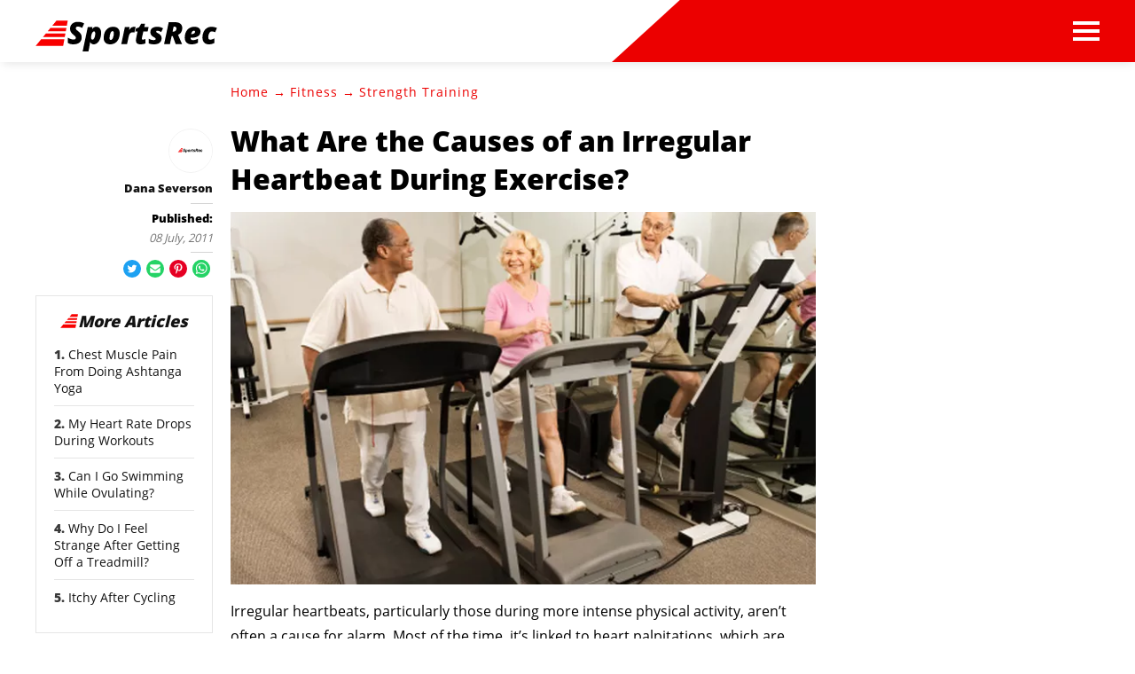

--- FILE ---
content_type: text/html; charset=utf-8
request_url: https://www.google.com/recaptcha/api2/aframe
body_size: 258
content:
<!DOCTYPE HTML><html><head><meta http-equiv="content-type" content="text/html; charset=UTF-8"></head><body><script nonce="LbdBqwjor5A0oS53TX_fbg">/** Anti-fraud and anti-abuse applications only. See google.com/recaptcha */ try{var clients={'sodar':'https://pagead2.googlesyndication.com/pagead/sodar?'};window.addEventListener("message",function(a){try{if(a.source===window.parent){var b=JSON.parse(a.data);var c=clients[b['id']];if(c){var d=document.createElement('img');d.src=c+b['params']+'&rc='+(localStorage.getItem("rc::a")?sessionStorage.getItem("rc::b"):"");window.document.body.appendChild(d);sessionStorage.setItem("rc::e",parseInt(sessionStorage.getItem("rc::e")||0)+1);localStorage.setItem("rc::h",'1769607705841');}}}catch(b){}});window.parent.postMessage("_grecaptcha_ready", "*");}catch(b){}</script></body></html>

--- FILE ---
content_type: text/javascript
request_url: https://html-load.com/loader.min.js
body_size: 27971
content:
// 
!function(){function a0r(e,t){const n=a0i();return(a0r=function(e,t){return n[e-=466]})(e,t)}function a0i(){const e=["HTMLAnchorElement","PEdjcE9JLwl6QVglNj85byByLmJtRlJpZT5Lc18pdjtWdQ==","inventories_key","cWJ1dw==","N3VpbDVhM2d4YnJwdHZqZXltbzRjMDl3cXpzNjgybmYx","eX1YV11PJkdsL0N0KXNZQjgtYkY0UgpEJ3BTRTBcdS5aUA==","indexOf","protocol","ZGdnbg==","eventId=","dXl5aw==","czN6Ym85YWhnZjdsazV5MGN1bXJwcW53eDZpNGpldnQy","version","brave","d3IyNzV5b2dzajRrdjAzaXpjbngxdWFxYjhwZmxtNnRo","document.querySelector","as-extra","return this","http:","HTMLStyleElement","N3o+Z317L1cjYGNbWlQmc0k8Mi1oYUtYWW4Kbyl4U0ZB","isArray","reload","setIsTcfNeeded","setAttributeNS","data-sdk","matches","origin","c3hwMlc5IC0zT25TJjdIPXJWNEQ7VFthdyFdTUFJL31MbA==","can't access document.hidden","script not executed(blob)","KHIlOTZqVks3e2tQCWdEaE9jRnMnMTtNIkl1UVoveXFB","gecko/","srcdoc","yahoo-mail-v1","Function","Y29rcQ==","JlhEX1FPaE1ybHRwUjFjNHpHClk=","NGJvdjI4c3lxN3hhY2VnNjVmbTA5cnQzbGlobmt1empwMQ==","consents","Window_decodeURIComponent","worldhistory.org","__gpp not found within timeout","rel","&request_id=","https://cadmus.script.ac","element-tagName","frames","HTMLIFrameElement","source","server","remove","get","http://","Element","crios","AS-ENCODED-VAL","useractioncomplete","loader","XMLHttpRequest.onreadystatechange","base64 failed","function a0Z(e,Z){const L=a0e();return a0Z=function(w,Q){w=w-0xf2;let v=L[w];return v;},a0Z(e,Z);}function a0e(){const eD=['onload','as_','526myoEGc','push','__sa_','__as_ready_resolve','__as_rej','addEventListener','LOADING','XMLHttpRequest','entries','getOwnPropertyDescriptor','_as_prehooked_functions','status','script_onerror','__fr','xhr_defer','href','isAdBlockerDetected','length','then','8fkpCwc','onerror','apply','readyState','_as_prehooked','set','__as_new_xhr_data','Window','catch','charCodeAt','location','document','onreadystatechange','__as_xhr_open_args','_as_injected_functions','DONE','open','toLowerCase','handleEvent','defineProperty','name','54270lMbrbp','__as_is_xhr_loading','prototype','decodeURIComponent','contentWindow','EventTarget','407388pPDlir','__as_xhr_onload','collect','get','call','JSON','setAttribute','Element','btoa','__as_is_ready_state_change_loading','GET','4281624sRJEmx','__origin','currentScript','1433495pfzHcj','__prehooked','1079200HKAVfx','window','error','687boqfKv','fetch','load','1578234UbzukV','function','remove','hostname','adshield'];a0e=function(){return eD;};return a0e();}(function(e,Z){const C=a0Z,L=e();while(!![]){try{const w=-parseInt(C(0x10a))/0x1*(-parseInt(C(0x114))/0x2)+-parseInt(C(0xf7))/0x3+-parseInt(C(0x127))/0x4*(parseInt(C(0x13c))/0x5)+parseInt(C(0x10d))/0x6+parseInt(C(0x105))/0x7+parseInt(C(0x107))/0x8+-parseInt(C(0x102))/0x9;if(w===Z)break;else L['push'](L['shift']());}catch(Q){L['push'](L['shift']());}}}(a0e,0x24a95),((()=>{'use strict';const m=a0Z;const Z={'HTMLIFrameElement_contentWindow':()=>Object[m(0x11d)](HTMLIFrameElement[m(0xf3)],m(0xf5)),'XMLHttpRequest_open':()=>Q(window,m(0x11b),m(0x137)),'Window_decodeURIComponent':()=>Q(window,m(0x12e),m(0xf4)),'Window_fetch':()=>Q(window,m(0x12e),m(0x10b)),'Element_setAttribute':()=>Q(window,m(0xfe),m(0xfd)),'EventTarget_addEventListener':()=>Q(window,m(0xf6),m(0x119))},L=m(0x116)+window[m(0xff)](window[m(0x131)][m(0x123)]),w={'get'(){const R=m;return this[R(0xf9)](),window[L];},'collectOne'(v){window[L]=window[L]||{},window[L][v]||(window[L][v]=Z[v]());},'collect'(){const V=m;window[L]=window[L]||{};for(const [v,l]of Object[V(0x11c)](Z))window[L][v]||(window[L][v]=l());}};function Q(v,l,X){const e0=m;var B,s,y;return e0(0x108)===l[e0(0x138)]()?v[X]:e0(0x132)===l?null===(B=v[e0(0x132)])||void 0x0===B?void 0x0:B[X]:e0(0xfc)===l?null===(s=v[e0(0xfc)])||void 0x0===s?void 0x0:s[X]:null===(y=v[l])||void 0x0===y||null===(y=y[e0(0xf3)])||void 0x0===y?void 0x0:y[X];}((()=>{const e2=m;var v,X,B;const y=W=>{const e1=a0Z;let b=0x0;for(let O=0x0,z=W[e1(0x125)];O<z;O++){b=(b<<0x5)-b+W[e1(0x130)](O),b|=0x0;}return b;};null===(v=document[e2(0x104)])||void 0x0===v||v[e2(0x10f)]();const g=function(W){const b=function(O){const e3=a0Z;return e3(0x113)+y(O[e3(0x131)][e3(0x110)]+e3(0x11e));}(W);return W[b]||(W[b]={}),W[b];}(window),j=function(W){const b=function(O){const e4=a0Z;return e4(0x113)+y(O[e4(0x131)][e4(0x110)]+e4(0x135));}(W);return W[b]||(W[b]={}),W[b];}(window),K=e2(0x113)+y(window[e2(0x131)][e2(0x110)]+e2(0x12b));(X=window)[e2(0x117)]||(X[e2(0x117)]=[]),(B=window)[e2(0x118)]||(B[e2(0x118)]=[]);let x=!0x1;window[e2(0x117)][e2(0x115)](()=>{x=!0x0;});const E=new Promise(W=>{setTimeout(()=>{x=!0x0,W();},0x1b5d);});function N(W){return function(){const e5=a0Z;for(var b=arguments[e5(0x125)],O=new Array(b),z=0x0;z<b;z++)O[z]=arguments[z];return x?W(...O):new Promise((k,S)=>{const e6=e5;W(...O)[e6(0x126)](k)[e6(0x12f)](function(){const e7=e6;for(var f=arguments[e7(0x125)],q=new Array(f),A=0x0;A<f;A++)q[A]=arguments[A];E[e7(0x126)](()=>S(...q)),window[e7(0x118)][e7(0x115)]({'type':e7(0x10b),'arguments':O,'errArgs':q,'reject':S,'resolve':k});});});};}const I=W=>{const e8=e2;var b,O,z;return e8(0x101)===(null===(b=W[e8(0x134)])||void 0x0===b?void 0x0:b[0x0])&&0x0===W[e8(0x11f)]&&((null===(O=W[e8(0x134)])||void 0x0===O?void 0x0:O[e8(0x125)])<0x3||!0x1!==(null===(z=W[e8(0x134)])||void 0x0===z?void 0x0:z[0x2]));},M=()=>{const e9=e2,W=Object[e9(0x11d)](XMLHttpRequest[e9(0xf3)],e9(0x133)),b=Object[e9(0x11d)](XMLHttpRequest[e9(0xf3)],e9(0x12a)),O=Object[e9(0x11d)](XMLHttpRequestEventTarget[e9(0xf3)],e9(0x128)),z=Object[e9(0x11d)](XMLHttpRequestEventTarget[e9(0xf3)],e9(0x112));W&&b&&O&&z&&(Object[e9(0x13a)](XMLHttpRequest[e9(0xf3)],e9(0x133),{'get':function(){const ee=e9,k=W[ee(0xfa)][ee(0xfb)](this);return(null==k?void 0x0:k[ee(0x103)])||k;},'set':function(k){const eZ=e9;if(x||!k||eZ(0x10e)!=typeof k)return W[eZ(0x12c)][eZ(0xfb)](this,k);const S=f=>{const eL=eZ;if(this[eL(0x12a)]===XMLHttpRequest[eL(0x136)]&&I(this))return this[eL(0x100)]=!0x0,E[eL(0x126)](()=>{const ew=eL;this[ew(0x100)]&&(this[ew(0x100)]=!0x1,k[ew(0xfb)](this,f));}),void window[eL(0x118)][eL(0x115)]({'type':eL(0x122),'callback':()=>(this[eL(0x100)]=!0x1,k[eL(0xfb)](this,f)),'xhr':this});k[eL(0xfb)](this,f);};S[eZ(0x103)]=k,W[eZ(0x12c)][eZ(0xfb)](this,S);}}),Object[e9(0x13a)](XMLHttpRequest[e9(0xf3)],e9(0x12a),{'get':function(){const eQ=e9;var k;return this[eQ(0x100)]?XMLHttpRequest[eQ(0x11a)]:null!==(k=this[eQ(0x12d)])&&void 0x0!==k&&k[eQ(0x12a)]?XMLHttpRequest[eQ(0x136)]:b[eQ(0xfa)][eQ(0xfb)](this);}}),Object[e9(0x13a)](XMLHttpRequestEventTarget[e9(0xf3)],e9(0x128),{'get':function(){const ev=e9,k=O[ev(0xfa)][ev(0xfb)](this);return(null==k?void 0x0:k[ev(0x103)])||k;},'set':function(k){const el=e9;if(x||!k||el(0x10e)!=typeof k)return O[el(0x12c)][el(0xfb)](this,k);const S=f=>{const er=el;if(I(this))return this[er(0xf2)]=!0x0,E[er(0x126)](()=>{const eX=er;this[eX(0xf2)]&&(this[eX(0xf2)]=!0x1,k[eX(0xfb)](this,f));}),void window[er(0x118)][er(0x115)]({'type':er(0x122),'callback':()=>(this[er(0xf2)]=!0x1,k[er(0xfb)](this,f)),'xhr':this});k[er(0xfb)](this,f);};S[el(0x103)]=k,O[el(0x12c)][el(0xfb)](this,S);}}),Object[e9(0x13a)](XMLHttpRequestEventTarget[e9(0xf3)],e9(0x112),{'get':function(){const eB=e9;return z[eB(0xfa)][eB(0xfb)](this);},'set':function(k){const es=e9;if(x||!k||es(0x10e)!=typeof k)return z[es(0x12c)][es(0xfb)](this,k);this[es(0xf8)]=k,this[es(0x119)](es(0x109),S=>{const ey=es;I(this)&&window[ey(0x118)][ey(0x115)]({'type':ey(0x122),'callback':()=>{},'xhr':this});}),z[es(0x12c)][es(0xfb)](this,k);}}));};function P(W){return function(){const eg=a0Z;for(var b=arguments[eg(0x125)],O=new Array(b),z=0x0;z<b;z++)O[z]=arguments[z];return this[eg(0x134)]=O,W[eg(0x129)](this,O);};}function Y(W,b,O){const et=e2,z=Object[et(0x11d)](W,b);if(z){const k={...z,'value':O};delete k[et(0xfa)],delete k[et(0x12c)],Object[et(0x13a)](W,b,k);}else W[b]=O;}function D(W,b,O){const ej=e2,z=W+'_'+b,k=w[ej(0xfa)]()[z];if(!k)return;const S=ej(0x108)===W[ej(0x138)]()?window:ej(0x132)===W?window[ej(0x132)]:ej(0xfc)===W?window[ej(0xfc)]:window[W][ej(0xf3)],f=function(){const eK=ej;for(var A=arguments[eK(0x125)],U=new Array(A),F=0x0;F<A;F++)U[F]=arguments[F];try{const J=j[z];return J?J[eK(0xfb)](this,k,...U):k[eK(0xfb)](this,...U);}catch(G){return k[eK(0xfb)](this,...U);}},q=O?O(f):f;Object[ej(0x13a)](q,ej(0x13b),{'value':b}),Object[ej(0x13a)](q,ej(0x106),{'value':!0x0}),Y(S,b,q),window[ej(0x117)][ej(0x115)](()=>{const ex=ej;window[ex(0x111)]&&!window[ex(0x111)][ex(0x124)]&&S[b]===q&&Y(S,b,k);}),g[z]=q;}window[K]||(w[e2(0xf9)](),D(e2(0x11b),e2(0x137),P),D(e2(0xfe),e2(0xfd)),D(e2(0x12e),e2(0x10b),N),(function(){const eN=e2,W=(z,k)=>new Promise((S,f)=>{const eE=a0Z,[q]=k;q[eE(0x121)]?f(k):(E[eE(0x126)](()=>f(k)),z[eE(0x119)](eE(0x10c),()=>S()),window[eE(0x118)][eE(0x115)]({'type':eE(0x120),'reject':()=>f(k),'errArgs':k,'tag':z}));}),b=Object[eN(0x11d)](HTMLElement[eN(0xf3)],eN(0x128));Object[eN(0x13a)](HTMLElement[eN(0xf3)],eN(0x128),{'get':function(){const eI=eN,z=b[eI(0xfa)][eI(0xfb)](this);return(null==z?void 0x0:z[eI(0x103)])||z;},'set':function(z){const eo=eN;var k=this;if(x||!(this instanceof HTMLScriptElement)||eo(0x10e)!=typeof z)return b[eo(0x12c)][eo(0xfb)](this,z);const S=function(){const ei=eo;for(var f=arguments[ei(0x125)],q=new Array(f),A=0x0;A<f;A++)q[A]=arguments[A];return W(k,q)[ei(0x12f)](U=>z[ei(0x129)](k,U));};S[eo(0x103)]=z,b[eo(0x12c)][eo(0xfb)](this,S);}});const O=EventTarget[eN(0xf3)][eN(0x119)];EventTarget[eN(0xf3)][eN(0x119)]=function(){const eM=eN;for(var z=this,k=arguments[eM(0x125)],S=new Array(k),f=0x0;f<k;f++)S[f]=arguments[f];const [q,A,...U]=S;if(x||!(this instanceof HTMLScriptElement)||eM(0x109)!==q||!(A instanceof Object))return O[eM(0xfb)](this,...S);const F=function(){const eP=eM;for(var J=arguments[eP(0x125)],G=new Array(J),H=0x0;H<J;H++)G[H]=arguments[H];return W(z,G)[eP(0x12f)](T=>{const eY=eP;eY(0x10e)==typeof A?A[eY(0x129)](z,T):A[eY(0x139)](...T);});};O[eM(0xfb)](this,q,F,...U);};}()),M(),window[K]=!0x0);})());})()));","insertAdjacentHTML","b2lscjg3dDZnMXFiejVlZjRodnB5Y3VqbXgzbndzMDJrOQ==","log","error","min","cmVzZXJ2ZWQx","data-query",'":[{"id":"',"setInterval","innerHeight","script","IFrame","player","TopLevelCss","data:","race","XHlqTUYtZiJSWwlId3hucylwSUMxPTI1OEU5NlBLOkpPCg==","idx","constructor",".js","token=","width not removed","property","getDeviceInfo","trim","useragent","em1wYw==","prototype","edg/","HTMLMediaElement","baseURI","YmphM3prZnZxbHRndTVzdzY3OG4=","JSON","httpEquiv","firefox","Date","cachedResultIsInAdIframe","catch","setHTMLUnsafe","QjggL1k5b11WSENfcDN5dApoVE9OaTVxNklHLXI9Mmcl","char must be length 1","query","link","TkduRThhX3kuRmpZTz00dzNdcDc=",'{"type": "tag", "marshalled": "<html></html>"}',"dmJybDRzN3U5ZjhuejVqcHFpMG13dGU2Y3loYWcxM294","promise tainted","keyval","Element_getAttribute","responseURL","output","all","aXRoYw==","referrer","blN5TkRHJ01qL288VSBsIlFFa21pWDJIe1pZSmg0JT1f","from","aG5bUlhtfERPSC86LkVWS0o7NH1TVQ==","getEntriesByType","entries","innerText","Py0wOHRQKEpIMUVHeyVbaiZzIiBENWs=","CrOS","cnlwYQ==","resources://","querySelector","MessageEvent","adshieldAvgRTT","ghi","attributes","Firefox/","Chrome/","mailto:","stopPropagation",", source length: ","innerWidth","eWJmcQ==","MHQ4a2JmMjZ1ejlzbWg3MTRwY2V4eQ==","Loader aborted: ","apply","set","NmFreWhvcjgwbTM3c2xmdzF2eHA=","URLSearchParams","document.getElementsByTagName","height","stopImmediatePropagation","adshieldMaxRTT","HTMLScriptElement","isFirefox","as_","some","requestIdleCallback","fetchScript error(status: ","writeln","sendBeacon","eDUwdzRvZTdjanpxOGtyNmk5YWZ0MnAxbmd1bG0zaHlidg==","as_loader_version","map","match","ar-v1","headers","reserved1","bXRlcWgweXM2MnAxZnhqNTg5cm80YXVuemxpZzNjN3diaw==","getElementById","extra","cmVzZXJ2ZWQyT3V0cHV0","bkVlSkthLjpQe0E7eDBVTCI0J1hGbXx9d2Z2elEjN1pTKA==","XMLHttpRequest","Failed to get key from: ","Forcepoint","appendScriptElementAsync","responseType","isGecko","cookie","cXhuNml1cDNvdDhnejdmbGN3MDlieQ==","[data-uri]","child-0","VGhlcmUgd2FzIGEgcHJvYmxlbSBsb2FkaW5nIHRoZSBwYWdlLiBQbGVhc2UgY2xpY2sgT0sgdG8gbGVhcm4gbW9yZS4=","document.getElementById","resources-v2://","Integrity check failed: ","scrollX","YTI3NGJjbGp0djBvbXc2ejlnNXAxM3VzOGVraHhpcmZx","style","concat","reserved1Output",", body: ","connection","edge","test","getAttributeNames","find",'","width":160,"height":600,"position":{"selector":"div#contents","position-rule":"child-0","insert-rule":[]},"original-ads":[{"selector":"div#contents > span#ads"}],"attributes":[]}]}',"IntersectionObserverEntry","decodeURIComponent","bnh6bg==","bTByeWlxdDgzNjJwMWZhdWxqNHpnaA==","currentScript","MyV0CXsycmNrZnlYUl0/TksmL0ZndztUU01tbi03X2lVLg==","dWwyb3cwMWo5enE1OG1mazRjdjM3YWJzeWlndGVoNnhu","getOwnPropertyDescriptor","insertAfter","tag","a3JCSnREKFFsdl4+I1toe1gxOW8mU0VBTS9uIk89IDA1UA==","VW4gcHJvYmzDqG1lIGVzdCBzdXJ2ZW51IGxvcnMgZHUgY2hhcmdlbWVudCBkZSBsYSBwYWdlLiBWZXVpbGxleiBjbGlxdWVyIHN1ciBPSyBwb3VyIGVuIHNhdm9pciBwbHVzLg==","ZW93NXJmbHVxOHg0emdqNzBwMTNjaTZtaDJzOXRua2Fidg==","a24xZWhvNmZqYnI0MHB4YzlpMnE=","whale","POST","Object","Node_insertBefore","eVw2WmcxcW1ea3pjJ3woWWlvUiI+Rgo=","&error=","EventTarget_addEventListener","clearInterval","setAttribute","top","delete","samsungbrowser","purpose","reserved2Input","width not set properly","removeChild","VzB8N196fXtyb1lraFhMXiUoJy8+TnRRR2d1WlNBNHZV","HTMLVideoElement","then","cmVzZXJ2ZWQxT3V0cHV0","ariaLabel","fromCharCode","getGPPData","https://report.error-report.com/modal?","boundingClientRect","finally","startsWith","createContextualFragment","picrew.me","HTMLImageElement","HTMLFormElement","MessagePort","json","xhr.onreadystatechange not set","as-async","String","replaceChild","Zm1qeA==","action","signalStatus","parent","UserAgent","document.classList.remove not work","poster","bzVoa203OHVwMnl4d3Z6c2owYXQxYmdscjZlaTQzbmNx","UUNBQlYiXSMwamImV282dDpVdWlIZzFyUEQ0JSlSbE5rLQ==","responseText","slice","Failed to decode protect-url: url is empty","as_window_id","XncgVl8xcWs2OmooImc+aSVlfEwyY0k=","c3ZtbQ==","revokeObjectURL","body","reserved2Output","resource","host","searchParams","reject","MzZxejBtdjl0bmU3a3dyYTVpMXVqeDI4b3lmc3BjZ2xoNA==","parentElement","performance","isSamsungBrowser","getElementsByClassName","Rzc1MmVgTFh4J1ptfTk8CXs/Rg==","check","https:","location","originalUrl","div#contents","onreadystatechange","parseInt","charAt","tcString","QiBjMQkzRlklPGZfYjJsdV44Wk5DeiNHJ3ZXTTdyJlE9","eDI5aGI4cHd2c2lsY21xMDY1dDQzN3JueXVvMWpmemtl","AdShield API cmd","naver","outerHeight","bWFHO0ZULmUyY1l6VjolaX0pZzRicC1LVVp5PHdMCl8/","prod","cmVzZXJ2ZWQxSW5wdXQ=","reduce","N3k6eDIxOF1VI05DfW5XYU1Te0w=","83464dnIWeD","ping","overflow","close-error-report","getElementsByTagName","a3luYg==","filter","collect","length","name","setProperty",'{"apply-ratio":1,"',"stringify","as_modal_loaded","ZmthZA==","join","try-catch","539430svtrxZ","append","floor","fxios/",", X-Length: ","trident","Date.now is not a function","error on googletag.pubads()","rtt","open","number","@@toPrimitive must return a primitive value.","reverse","), url: ","charCodeAt","object-keys","&type=negotiate_fail","Y3J4bWpmN3loZ3Q2bzNwOGwwOWl2","num","_isTcfNeeded","&title=","Failed to load script: ","eventName","RVlmP1JOMmF9V2JVNWVIX3xTdEpv","closest","function a0v(F,v){const h=a0F();return a0v=function(L,H){L=L-0x85;let E=h[L];return E;},a0v(F,v);}function a0F(){const y=['length','includes','removeEventListener','99DdfTHL','message','426867skijjn','926090UmJmXE','5618020JaGBio','forEach','delete','9152640ERdRZO','get','c3RyaW5n','setTimeout','handleEvent','eval','requestIdleCallback','399064oRTnwg','168YhZGAx','test','requestAnimationFrame','error','call','set','addEventListener','filter','load','61678oqLYfA','setInterval','ZnVuY3Rpb24','prototype','click','3732384LyVUeN','27bKBjKK','slice'];a0F=function(){return y;};return a0F();}(function(F,v){const i=a0v,h=F();while(!![]){try{const L=-parseInt(i(0x94))/0x1+parseInt(i(0x9e))/0x2*(parseInt(i(0x86))/0x3)+-parseInt(i(0xa3))/0x4+parseInt(i(0x89))/0x5+parseInt(i(0x8d))/0x6+parseInt(i(0x88))/0x7*(parseInt(i(0x95))/0x8)+-parseInt(i(0xa4))/0x9*(parseInt(i(0x8a))/0xa);if(L===v)break;else h['push'](h['shift']());}catch(H){h['push'](h['shift']());}}}(a0F,0xf2094),((()=>{const G=a0v,F=(E,B)=>typeof E===B,v=atob(G(0xa0)),h=atob(G(0x8f));if(!F(h,h))return;{const E=RegExp[G(0xa1)][G(0x96)];RegExp[G(0xa1)][G(0x96)]=function(B){const g=G;return E[g(0x99)](this,B);};}[G(0x97),G(0x93),G(0x9f),G(0x90)][G(0x9c)](B=>window[B])[G(0x8b)](B=>window[B]=H(window[B],B)),EventTarget[G(0xa1)][G(0x9b)]=H(EventTarget[G(0xa1)][G(0x9b)],G(0x9b),0x1),EventTarget[G(0xa1)][G(0x85)]=H(EventTarget[G(0xa1)][G(0x85)],G(0x85),0x1);const L=new Map();function H(B,u){const P=G;let p=arguments[P(0xa6)]>0x2&&void 0x0!==arguments[0x2]?arguments[0x2]:0x0;return function(){const o=P;for(var S=arguments[o(0xa6)],K=new Array(S),N=0x0;N<S;N++)K[N]=arguments[N];const Q=K[o(0xa5)](0x0,p),Y=K[p],b=K[o(0xa5)](p+0x1);if(!Y)return B[o(0x99)](this,...K);if(o(0x9f)!==u&&o(0x90)!==u&&!F(Y,v)&&!F(Y[o(0x91)],v))return B[o(0x99)](this,...K);let f=null;if(o(0x9b)===u||o(0x85)===u){const I=[o(0x9d),o(0x98),o(0x87),o(0xa2)],J=Q[0x0];if(!I[o(0xa7)](J))return B[o(0x99)](this,...K);L[o(0x8e)](this)||L[o(0x9a)](this,new Map()),L[o(0x8e)](this)[o(0x8e)](J)||L[o(0x8e)](this)[o(0x9a)](J,new Map()),f=L[o(0x8e)](this)[o(0x8e)](J)[o(0x8e)](Y);}if(f=f||function(){const W=o;for(var x=arguments[W(0xa6)],X=new Array(x),m=0x0;m<x;m++)X[m]=arguments[m];return F(Y,v)?Y[W(0x99)](this,...X):F(Y,h)?window[W(0x92)](Y):F(Y[W(0x91)],v)?Y[W(0x91)][W(0x99)](Y,...X):void 0x0;},o(0x9b)===u){const x=Q[0x0];L[o(0x8e)](this)[o(0x8e)](x)[o(0x9a)](Y,f);}else{if(o(0x85)===u){const X=Q[0x0],m=L[o(0x8e)](this)[o(0x8e)](X)[o(0x8e)](Y)||Y;return L[o(0x8e)](this)[o(0x8e)](X)[o(0x8c)](Y),B[o(0x99)](this,...Q,m,...b);}}return B[o(0x99)](this,...Q,f,...b);};}})()));","function","Click","outerHTML","text","Y3E5ODM0a2h3czJ0cmFnajdmbG55bXU=","url","error on contentWindow","hash","decodeURI","children","stylesheet","userAgent","Error","iframe","send","encodeURIComponent","copyScriptElement","Element.remove","Failed to execute packing script","Clean.io Inc.","data-resource","loading","VHNwektcVnZMMzkpOlBSYTh4Oy51ZyhgdD93XTZDT2ZGMQ==","146544gPFqQN","type","HTMLLinkElement","DOMParser","abc","https://","sentrySampleRatio","eventStatus","ar-yahoo-v1","NWY7VnQicURMQjkxJ20KfT9SNlMoWiNBYEpyMEhRbEtQKQ==","srcset","content","715119RBHjzX","Script","adshield-api","d2VneWpwenV4MzhxMmE5dm1pZm90","fXFCPHpgUFpbWUg6MHNqdmFPcA==","ME5tfXViQzlMNmt7Nygibng+cz1Lb11JQncveVNnZiVX","Array","img","__tcfapi","Invalid protect url: ","div","textContent","eDVBOGhFOT0KUUcxIkN1SidvVihJKT5sYlc0RCNlIEw2","math-random","em5iZw==","DocumentFragment","/resources/v2/","MUVIYi58dT9wKHFmUGl0eSdyNk8lCXc9XTlCSlJEOzo4aw==","initial","Node","VHg8V3xYdmN1YkN6LWVrVS8gb2lNCSY6JUlnPjJoe3Nb","undefined","exec","XnpHW3dtCkNgPThCdj48Jl0wOlQgTCNweDNYbGktbikuNA==","dVY2fSlRJz9Ee1NlQU1YNDtFZg==","elem","cmVzZXJ2ZWQy","OWptYW53eXF4MHM1NHp1dG82aA==","cWdwazM3NW50bDhqdzlybXgyaTBoYzF6dXY0b2J5NnNlZg==","eDxbeWtZJTEtc0s5X0MwUmFqIzhPTGxdL0h3aHFGVQkz","dataset","android","azUyM3RscHplcXZzMHlqaDgxb2d1YTZ3bmJyN2M5bWY0aQ==","bmxvYw==","Element_setAttribute","Blob","edgios","728","InE0CkozZmtaaGombHRgd0g1MFQ9J2d8KEVQW0ItUVlE","safari","Jm0yR1Q1SXJQIiAuQihvPTppZ2JKcFduejd0Y3ZOWmA+Cg==","getAttribute","jkl","setTimeout","document.classList.contains","replace","SktqJUlWels8RUgmPUZtaWN1TS46CVMteFBvWnM3CmtB","window","endsWith","Worker","promise","pagehide","parseFromString","X-Crc32","X-Length","/view","aXp4c29tcWgzcDhidmdhNDl3N2Z5MnRsdWM2ZTVuMDFy","&url=","CSSStyleDeclaration.set/get/removeProperty","document.documentElement.clientWidth, clientHeight","domain switch: no src attribute","#as_domain","Element_innerHTML","eval","cssText","pubads","blob:","FontFace","split","&is_brave=","div#contents > span#ads","api","tags","visualViewport","Node_baseURI","18yRYSEe","fromEntries","dXk4b2EyczZnNGozMDF0OWJpcDdyYw==","cmE7TUg3emZBb1EJeFRVaD9uPSFOSks5PHZgNXsjbVsz","hostage","RegExp","})()","element-attributes","Window","Invalid protect url prefix: ","/script/","https://report.error-report.com/modal?eventId=&error=Vml0YWwgQVBJIGJsb2NrZWQ%3D&domain=","symbol","shift","hostname","TlhHdDU9fV1iSWtoKThUPnAtfGVXcw==","tri","removeProperty","wrong googletag.pubads()","add","statusText","scrollWidth","fGAJJ1JxajZDTldIXUk4c3g3dTNm","_as_res","_as_req","(function(){","opera","onLine","document.createElement","resolve","call","findLastIndex","LklwPnN6SjhFd2FoWU0vdjt5S2M9ZgooW19UIHEzbk9T","as-revalidator","X2w8IFZ6cURGOjJnNjF3e2ltKCI3TEFaYS9eaiVcJ0s/","lastIndexOf","ybar","scrollX,Y","data","HTMLMetaElement","[native code]","Yzc4NjNxYnNtd3k1NG90bmhpdjE=","def","contains","isSleipnir","insertBefore","M2Jwa2ltZnZ4ZTcxNm56b3lydzBxNTI=","Map","localStorage","removeEventListener","version=","width: 100vw; height: 100vh; z-index: 2147483647; position: fixed; left: 0; top: 0;","Nm52OGNqZ3picXMxazQ5d2x4NzUzYWU=","about:","readyState","adshield","djlhcHlpazYyMzBqNW1sN244YnVxcmYxemdzY2V3eHQ0","chrome","ODk1dDdxMWMydmVtZnVrc2w2MGh5empud28zNGJ4cGdp","documentElement","ZnU2cXI4cGlrd2NueDFhc3RtNDc5YnZnMmV6bG8wM2h5","matchAll","fetch","tagName","Css","innerHTML","cXA1cjg0Mnljdnhqb3diYXo3dWh0czlnazZpMGVtbjEzZg==","toLowerCase","replaceState","right","scrollY","2saZrSc","document.hidden","childElementCount","href","src","Math","responseXML","parse","target","profile","UWpeIE5DVXY1NGxlIlZNbV8zMEdM","string-api","Nm03a3dlM3Fhb2h1NWc0Yno4aQ==","MW53c3I3dms4ZmgwbDN1dDkyamlncXg2ejQ1Y3BibXlv","self","https://html-load.com","close","querySelectorAll","aXZtc2xyNDhhY2Uzem9rZ3h0MTBiNnA=","Headers","loader-check","outerWidth","max","bGU0OTcxbTVpcnB1a3hqdjNzcTJvOHk2MGduYnp0aHdmYQ==","MWtvaG12NHJsMDgzNjJhaXA3ZmpzNWN0YnF5Z3p3eG5l","Navigator","aWQ=","ddg/","aXJycg==","alert","javascript:","replaceScriptElementAsync","History","728px","left","Url","bml1ZTh0bXlhY2ozbDkxcTY1Znhid3pydjdwbzJnazQw","can't access user-agent","true","display","focus/","addEventListener","atob-btoa","HTMLSourceElement","addModule","cmVzZXJ2ZWQySW5wdXQ=","dispatchEvent","dmtkcw==","includes","transferSize","WwllJjVCXlc+MCMKcmJxSTd9LUF8Yw==","btoa","wp-data","getItem","bottom","intersectionRatio","hasAttribute","as_domain","bTg5NjFxd3pnaHUyN3hlb2FwbjNrNWlsdnJmamM0c3l0MA==","ZndiaA==","json.parse","attributionSrc",", StatusCode: [","fetchLater","7Y6Y7J207KeA66W8IOu2iOufrOyYpOuKlCDspJEg66y47KCc6rCAIOuwnOyDne2WiOyKteuLiOuLpC4g7J6Q7IS47ZWcIOuCtOyaqeydhCDrs7TroKTrqbQgJ+2ZleyduCfsnYQg7YG066at7ZWY7IS47JqULg==","O2ZlUVhcLk54PHl9MgpVOWJJU0wvNmkhWXUjQWh8Q15a","toString","removeItem","document","ZWhvcg==","flatMap","Element_attributes","Failed to load website due to adblock: ","Timed out waiting for consent readiness","str","unknown","isInAdIframe","AdShield API cmd.push result","postMessage","PerformanceResourceTiming","message","document.getElementsByClassName","requestIdleCallback not exists","isBrave","b3V0cHV0","parseFloat","Yml4cXJod245emptNTRvMTJmZTBz","/report?","removeAttribute",", cfRay: ","data-src","document - find element","Version/","createElement","sleipnir/","setItem","nthChildOf","Number","Date.now","insertAdjacentElement","string-try-catch","YEg7NFN5TUIuCmZ1eG52I1JyUDNFSlEmOVlbTzBjCUNVbw==","EventTarget","], X-Crc32: ","ZT9gM0FVPDJaWzsJaUpFRlYnfFBhOFQ1ai0udiA6cSNIKQ==","warn","value","tcloaded","HTMLElement","endpoint","a2Zwdg==","test/v1ew/failed","now","evaluate","cache_is_blocking_ads","PTZhMEc+UE9vMzdudj94JjFgXTJ0","confirm","keys","script:","NFdCXTM+CW89bk12Y0thd19yVlI3emxxbSlGcGA6VGdPJw==","appendChild","calculatorsoup.com","dzFHcD4weUJgNVl0XGU0Ml1eQzNPVVhnYiBufWEnVGZxew==","string","utf-8","_fa_","combo","isInRootIframe","<html></html>","document.querySelectorAll","Invalid reserved state: ","isInIframe","contentWindow","script not executed(inline)","CSSStyleSheet","createObjectURL","pathname","sping","load","head","URL","listenerId","search","cGxiaTIxY3hmbW8zNnRuNTB1cQ==","eXB3engydXNtOG9nNXE3NHRhbmxiNnJpM3ZjZWhqOWtmMQ==","Range","scribd.com","c204ZmtocndhOTR5MGV1cGoybnEx",", Script-Crc32: ","opr","nextSibling","no purpose 1 consent","classList","bWlsYmAjM0JhcV07RFRWP2UuPCAmYw==","width","b3U3ZXJjdnc5bDAxeWdobmZpcDY4NWJ6eHF0YWszc2ptNA==","abs","opt/","getWindowId","alphaStr","duration","application/javascript","NzRoZnZidGNqMmVyb2EwdWw1Nnl3M2lucXhrZ3A5bTF6cw==","setImmediate","Node_appendChild","toPrimitive","azk2WUsodi8mSUNtR0IJNWJ6YT9IY1BfMVcgcVJvQS49Cg==","papi","title","MG96dXBrcng2cWp3bnlnbDM0bTdpOXRoMWY4djJiZWM1","M2M1MWdvcTQwcHphbDlyNnh1dnRrZXkyc3duajdtaWhi","v7.5.117","iterator","clearTimeout","alt","1083245NryAGk","scrollHeight","encodedBodySize","Tig5fCEvX1JEdjZRKSI4P0wjaFdscjs=","&host=","get-computed-style","e2VGJU9YclEyPm5wM0pOXTQ3dQ==","&domain=","atob","__gpp","stack","(E2) Invalid protect url: ","cGhtMjF2OWN3NGI3M3lnbG5meG90YXpzdWo4cXJrNjUwaQ==","input","SharedStorageWorklet","OTF5c3hlOGx1b3JuNnZwY2l3cQ==","AdShield API","contentDocument","isNaN","text/css","getPropertyValue","frameElement","__tcfapi not found within timeout","googletag","PerformanceEntry","Response","cmd","language","eDhiM2xuMWs5bWNlaXM0dTB3aGpveXJ6djVxZ3RhcGYyNw==","&message=","regexp-test","last_bfa_at","N2d0a3JwYzQ1bndoNmk4amZ2OTNic3lsYXFlem11Mm8xMA==","inventory_name","status","document - link element","configIndex","134658NqLppN","S1ppe140PG0iNSdjJQpYTHVyeXBxQThbZUl3LURSfGtiQg==","insertRule","Window_fetch","AdShield API cmd.push","Cf-Ray","port","isSafari","encodeURI","requestAnimationFrame","replaceSync","WEVRNSU8Sl9oIy4wZj92ZUs6ewlDdXRqYEJQOE5HVWIp","parentNode","getTime","random","Failed to fetch script: ","recovery","forEach","a2AoNTl3aikie2c+c1xvNlRpQXgKTFA/cWFwdDBdLUl5ZQ==","elementFromPoint","childNodes","ing","https://report.error-report.com/modal?eventId=&error=","sectionChange","Document","cadmus script blocked","response","pubkey","KAlFSENfO3MvLldnTmZWbCB6OU1ZaFF9VGo6SkZVUykj","className","fetchScript error(script malformed), url: ","document.head.appendChild, removeChild, childNodes","defineProperty","hidden","write","aW5wdXQ=","NodeList","__sa_","push","dXNqbDRmaHdicHIzaXl6NXhnODZtOWV2Y243b2swYTIxdA==","bzlxemF4dHA0MDZ3a2U3aWIyZzM4Znltdmo1bGNoMW5y","reserved1Input","Event","getComputedStyle","debug","ABCDEFGHIJKLMNOPQRSTUVWXYZabcdefghijklmnopqrstuvwxyz","status code: ","span","1136436RpHKzr","wrong contentWindow","eTkzcmZ0czdseHE4dmtnamVuNW0waTZ3emhhcDF1Y2Iybw==","Jmo8UkRzW1c+YnVrTWBjPzEpCWw=",". Phase: ","cDkxdHp4NGlic2h3ZjNxeWVuNTA2dWdvMm1rdjhscmpjNw==","Promise","/resources/","Date.now is not a number","bWpiMGZldTZseng3a3FoZ29wNGF0ODMxYzkyeXdpcjVu","tel:","script malformed. source length: ","NW52MWllZ3phMjY5anU4c29reTA0aDNwN3JsdGN4bWJx","intersectionRect","domain switched","sdkVersion","object","aTtVaidbPHciRFQwbFpMZ1M4ZiNoeHNNVn10eTpFLSlg","async","CSSStyleDeclaration","findIndex","navigator","getBoundingClientRect","test/view/passed","reserved2","none","DOMTokenList","http","charset"];return(a0i=function(){return e})()}(function(){const e=a0r,t=a0i();for(;;)try{if(123549==-parseInt(e(807))/1+-parseInt(e(595))/2*(-parseInt(e(1254))/3)+-parseInt(e(1242))/4+-parseInt(e(770))/5+parseInt(e(1193))/6+parseInt(e(855))/7+-parseInt(e(1176))/8*(-parseInt(e(524))/9))break;t.push(t.shift())}catch(e){t.push(t.shift())}})(),(()=>{"use strict";const e=a0r;var t={};t.g=function(){const e=a0r;if(e(871)==typeof globalThis)return globalThis;try{return this||new Function(e(901))()}catch(t){if(e(871)==typeof window)return window}}();const n=e=>{const t=a0r;let n=0;for(let o=0,r=e[t(1184)];o<r;o++)n=(n<<5)-n+e[t(1207)](o),n|=0;return n},o=class{static[e(1157)](){const t=e;var o,r;let i=arguments[t(1184)]>0&&void 0!==arguments[0]?arguments[0]:t(823),c=!(arguments[t(1184)]>1&&void 0!==arguments[1])||arguments[1];const a=Date[t(707)](),s=a-a%864e5,l=s-864e5,d=s+864e5,u=t(1034)+n(i+"_"+s),m=t(1034)+n(i+"_"+l),f=t(1034)+n(i+"_"+d);return u===m||u===f||m===f||!(null!==(o=null!==(r=window[u])&&void 0!==r?r:window[m])&&void 0!==o?o:window[f])&&(c&&(window[u]=!0,window[m]=!0,window[f]=!0),!0)}};function r(t){const n=e;return(r=n(1219)==typeof Symbol&&n(536)==typeof Symbol[n(767)]?function(e){return typeof e}:function(e){const t=n;return e&&t(1219)==typeof Symbol&&e[t(964)]===Symbol&&e!==Symbol[t(973)]?t(536):typeof e})(t)}function i(t,n,o){const i=e;return c=function(e){const t=a0r;if(t(871)!=r(e)||!e)return e;var n=e[Symbol[t(760)]];if(void 0!==n){var o=n[t(554)](e,t(718));if(t(871)!=r(o))return o;throw new TypeError(t(1204))}return String(e)}(n),(n=i(536)==r(c)?c:c+"")in t?Object[i(839)](t,n,{value:o,enumerable:!0,configurable:!0,writable:!0}):t[n]=o,t;var c}const c=8e3;class a{static[e(907)](t){this[e(1212)]=t}static[e(936)](t){const n=e;let o=!(arguments[n(1184)]>1&&void 0!==arguments[1])||arguments[1],r=arguments[n(1184)]>2&&void 0!==arguments[2]?arguments[2]:n(572);try{return o&&(t=s(t)),window[r][n(648)](t)}catch(e){return""}}static[e(1025)](t,n){const o=e;let r=!(arguments[o(1184)]>2&&void 0!==arguments[2])||arguments[2],i=arguments[o(1184)]>3&&void 0!==arguments[3]?arguments[3]:o(572);try{if(r&&(t=s(t)),!this[o(1212)])return window[i][o(690)](t,n);(async function(){const e=o,{enableGpp:r=!1}={},a=await function(){const{tcfTimeoutMs:e=c,requireTcString:t=!0}={};return new Promise((async(n,o)=>{const r=a0r;try{var i,a;await function(){const e=a0r;let t=arguments[e(1184)]>0&&void 0!==arguments[0]?arguments[0]:c;return new Promise(((n,o)=>{const r=e,i=Date[r(707)](),c=()=>{const e=r;e(1219)!=typeof window[e(1262)]?Date[e(707)]()-i>t?o(new Error(e(792))):setTimeout(c,50):n(window[e(1262)])};c()}))}(e);let s=!1;const l=e=>!(!e||r(702)!==e[r(1249)]&&r(941)!==e[r(1249)]||t&&!e[r(1165)]),d=(e,t)=>{const o=r;if(t&&!s&&l(e)){s=!0;try{var i,c;null===(i=(c=window)[o(1262)])||void 0===i||i[o(554)](c,o(573),2,(()=>{}),e[o(736)])}catch{}n(e)}};null===(i=(a=window)[r(1262)])||void 0===i||i[r(554)](a,r(636),2,d),setTimeout((()=>{s||o(new Error(r(668)))}),e)}catch(e){o(e)}}))}();if(!function(e){const t=a0r;var n,o;return!!(null!==(n=null===(o=e[t(1104)])||void 0===o?void 0:o[t(923)])&&void 0!==n?n:{})[1]}(a))throw new Error(e(746));let s;if(r)try{s=await function(){const t=e;let n=arguments[t(1184)]>0&&void 0!==arguments[0]?arguments[0]:6e3;return new Promise(((e,o)=>{const r=t,i=Date[r(707)](),c=()=>{const t=r;t(1219)!=typeof window[t(779)]?Date[t(707)]()-i>n?o(new Error(t(926))):setTimeout(c,50):(()=>{const n=t;try{var o,r,i,c;null===(o=(r=window)[n(779)])||void 0===o||o[n(554)](r,n(636),((t,o)=>{const r=n;o&&t&&(r(830)===t[r(1215)]||r(1131)===t[r(1215)])&&e(t)})),null===(i=(c=window)[n(779)])||void 0===i||i[n(554)](c,n(1114),((t,o)=>{o&&t&&e({eventName:n(467),data:t})}))}catch{}})()};c()}))}()}catch(t){console[e(700)](t)}return{result:await Promise[e(553)]((o=>{const r=e;let{tcData:c,gppInfo:a}=o;window[i][r(690)](t,n)})({tcData:a,gppInfo:s})),tcData:a,gppInfo:s}})()[o(983)]((e=>{}))}catch(e){}}static[e(935)](t){const n=e;let o=!(arguments[n(1184)]>1&&void 0!==arguments[1])||arguments[1],r=arguments[n(1184)]>2&&void 0!==arguments[2]?arguments[2]:n(572);try{return o&&(t=s(t)),window[r][n(662)](t)}catch(e){}}}i(a,e(1212),!1);const s=t=>""[e(1069)](window[e(1159)][e(1148)],e(720))[e(1069)](btoa(t));class l{static[e(678)](){const t=e;try{if(null!=window[t(876)][t(897)]&&t(678)===window[t(876)][t(897)][t(678)][t(1185)])return!0}catch(e){}return!1}static[e(814)](){const t=e;try{if(l[t(678)]())return!1;const e=navigator[t(1230)][t(591)](),n=[t(488)];return![t(581),t(1073),t(974),t(744),t(550),t(752),t(1198),t(939),t(980),t(1092),t(622),t(1169),t(485)][t(1035)]((n=>e[t(643)](n)))&&n[t(1035)]((n=>e[t(643)](n)))}catch(e){}return!1}static[e(1033)](){const t=e;try{if(l[t(678)]())return!1;const e=navigator[t(1230)][t(591)]();if(e[t(643)](t(635))||e[t(643)](t(1196)))return!0;const n=[t(980)];return![t(581),t(1073),t(974),t(744),t(550),t(752),t(1198),t(939),t(1092),t(622),t(1169),t(485)][t(1035)]((n=>e[t(643)](n)))&&n[t(1035)]((n=>e[t(643)](n)))}catch(e){}return!1}static[e(1154)](){const t=e;try{const e=navigator[t(1230)][t(591)]();return e[t(643)](t(480))&&e[t(643)](t(1103))}catch(e){}return!1}static[e(568)](){const t=e;try{return navigator[t(1230)][t(591)]()[t(643)](t(689))}catch(e){}return!1}static[e(1057)](){const t=e;return navigator[t(1230)][t(591)]()[t(643)](t(916))}}const d=(t,n)=>{const o=e;if(o(718)!=typeof t||o(718)!=typeof n)return!1;const r=t[o(1184)],i=n[o(1184)];if(0===r&&0===i)return!0;if(0===r)return!1;if(0===i)return!0;if(r<i)return!1;for(let e=0;e<t[o(1184)];e++)if(t[e]===n[0]){let r=!0;for(let i=1;i<n[o(1184)];i++)if(!t[e+i]||t[e+i]!==n[i]){r=!1;break}if(r)return!0}return!1},u=(t,n)=>{const o=e;if(o(718)!=typeof t||o(718)!=typeof n)return-1;const r=t[o(1184)],i=n[o(1184)];if(0===r&&0===i)return-1;if(0===r)return-1;if(0===i)return-1;if(r<i)return-1;for(let e=0;e<t[o(1184)];e++)if(t[e]===n[0]){let r=!0;for(let i=1;i<n[o(1184)];i++)if(!t[e+i]||t[e+i]!==n[i]){r=!1;break}if(r)return e}return-1},m=t=>{const n=e,o=navigator[n(1230)],r=u(o,t);if(-1===r)return-1;let i="";for(let e=r+t[n(1184)];e<o[n(1184)];e++){const t=o[n(1207)](e);if(t<48||t>57)break;i+=o[e]}return parseInt(i)||-1},f={HTMLIFrameElement_contentWindow:()=>Object[e(1085)](HTMLIFrameElement[e(973)],e(727)),XMLHttpRequest_open:()=>h(window,e(1052),e(1202)),Window_decodeURIComponent:()=>h(window,e(532),e(1079)),Window_fetch:()=>h(window,e(532),e(586)),Element_setAttribute:()=>h(window,e(938),e(1100)),EventTarget_addEventListener:()=>h(window,e(697),e(636))},w=e(844)+window[e(646)](window[e(1159)][e(598)]),x={get(){return this[e(1183)](),window[w]},collectOne(e){window[w]=window[w]||{},window[w][e]||(window[w][e]=f[e]())},collect(){const t=e;window[w]=window[w]||{};for(const[e,n]of Object[t(1004)](f))window[w][e]||(window[w][e]=n())}};function h(t,n,o){const r=e;var i,c,a;return r(496)===n[r(591)]()?t[o]:r(663)===n?null===(i=t[r(663)])||void 0===i?void 0:i[o]:r(978)===n?null===(c=t[r(978)])||void 0===c?void 0:c[o]:null===(a=t[n])||void 0===a||null===(a=a[r(973)])||void 0===a?void 0:a[o]}const p={appendChild:Node[e(973)][e(715)],insertBefore:Node[e(973)][e(569)]};function v(t,n){const o=e;n[o(745)]?p[o(569)][o(554)](n[o(1152)],t,n[o(745)]):p[o(715)][o(554)](n[o(819)],t)}function g(t){const n=e;p[n(715)][n(554)](document[n(734)],t)}function b(t){const n=e,o=document[n(688)](t[n(587)]);for(const e of t[n(1075)]())o[n(1100)](e,t[n(490)](e));return o[n(1265)]=t[n(1265)],o}function y(t,n){const o=e;return n?(n[o(1118)]("?")&&(n=n[o(1139)](1)),t[o(643)]("?")?t+"&"+n:t+"?"+n):t}function E(){const t=e;try{const e=[65,66,67,68,69,70,71,72,73,74,75,76,77,78,79,80,81,82,83,84,85,86,87,88,89,90],n=["A","B","C","D","E","F","G","H","I","J","K","L","M","N","O","P","Q","R","S","T","U","V","W","X","Y","Z"];for(let o=0;o<26;o++)if(String[t(1113)](e[o])!==n[o]||n[o][t(1207)](0)!==e[o])return!1}catch(e){return!1}return!0}let T="",M=e(610);try{var _;T=null!==(_=document[e(1082)][e(490)](e(909)))&&void 0!==_?_:e(670);const t=document[e(1082)][e(490)](e(685))||document[e(1082)][e(490)](e(599));t&&(M=new URL(t,window[e(1159)][e(598)])[e(911)])}catch(e){}const N={version:e(766),sdkVersion:T,endpoint:M,env:e(1172),debug:!1,sentrySampleRatio:.05},L={idx:t=>Math[e(1195)](Math[e(821)]()*t),elem:function(t){const n=e;return t[this[n(963)](t[n(1184)])]},num:function(t,n){const o=e;return Math[o(1195)](Math[o(821)]()*(n-t))+t},alphaStr:function(t,n){const o=e,r=t+this[o(1211)](0,n-t),i=[];for(let e=0;e<r;++e)i[o(845)](o(852)[o(1164)](this[o(1211)](0,52)));return i[o(1191)]("")},className:function(){return this[e(754)](5,15)}};function W(t){const n=e;return t?k[n(1076)]((e=>e.id===t)):N[n(851)]?I[0]:L[n(474)](I)}function S(t){const n=e,o=[n(621),n(842),n(679),n(951),n(1173),n(1111),n(475),n(640),n(1050)],r={};for(let e=0;e<o[n(1184)];e++){const i=t[e];r[atob(o[e])]=n(718)==typeof i?atob(i):i}return r}const I=[[e(1021),e(660),e(619),117,e(714),e(1040),57,e(1006),e(570)],[e(1080),e(495),e(847),117,e(717),e(477),115,e(773),e(613)],[e(705),e(527),e(582),97,e(889),e(947),114,e(1142),e(576)],[e(1129),e(818),e(584),106,e(912),e(922),53,e(1096),e(1223)]][e(1042)]((e=>S(e))),H=[[e(972),e(556),e(867),119,e(1137),e(618),102,e(1156),e(738)],[e(654),e(1266),e(898),57,e(1083),e(857),101,e(1258),e(607)],[e(887),e(872),e(765),102,e(761),e(1047),56,e(776),e(476)],[e(482),e(478),e(764),97,e(489),e(757),115,e(473),e(785)],[e(1181),e(1259),e(1067),121,e(699),e(1090),110,e(921),e(565)],[e(894),e(469),e(864),118,e(1251),e(590),115,e(989),e(1091)],[e(1008),e(985),e(1084),112,e(1051),e(653),114,e(858),e(1026)],[e(664),e(487),e(888),107,e(885),e(739),104,e(1175),e(977)],[e(1190),e(904),e(631),115,e(466),e(782),104,e(605),e(681)],[e(1143),e(1171),e(608),97,e(1088),e(1151),101,e(546),e(1257)],[e(920),e(915),e(505),106,e(472),e(860),107,e(1216),e(742)],[e(1268),e(835),e(1136),102,e(808),e(750),57,e(710),e(1210)],[e(892),e(558),e(1167),103,e(696),e(798),97,e(539),e(1059)],[e(998),e(1166),e(895),56,e(825),e(481),49,e(1002),e(1081)],[e(623),e(1108),e(580),111,e(962),e(802),104,e(748),e(1022)],[e(642),e(1e3),e(991),107,e(1241),e(846),50,e(645),e(526)]][e(1042)]((e=>S(e))),k=[...I,...H],A=t=>{const n=e,o=W(t[n(1139)](0,4));if(!o)throw new Error(n(1053)+t);const r=t[n(1139)](4);let i=0;return r[n(517)]("")[n(1042)]((e=>{const t=n;if(0==i&&e===String[t(1113)](o[t(1046)]))return i=1,"";if(0==i&&e===String[t(1113)](o[t(879)]))return i=2,"";if(0!=i){const n=i;if(i=0,1==n)return o[t(1070)][t(643)](e)?R(o[t(848)],o[t(1070)],e):R(o[t(783)],o[t(996)],e)+e;if(2==n)return o[t(1146)][t(643)](e)?R(o[t(1105)],o[t(1146)],e):R(o[t(783)],o[t(996)],e)+e;throw new Error(t(725)+n)}return R(o[t(783)],o[t(996)],e)}))[n(1191)]("")};function R(t,n,o){const r=e;if(1!==o[r(1184)])throw new Error(r(986));return n[r(643)](o)?t[n[r(890)](o)]:o}const Z="eyJ0eXAiOiJKV1Qi",O="LCJhbGciOiJIUzI1",V="NiJ9.eyJuYW1lIjo",X="iIiwiZW1haWwiOiI",j="iLCJleHAiOjE3Njk",z="2OTQxMDAsImlhdCI",D="6MTc2OTYwNzcwMH0",U=".GWKoCpwKngRLNBl",Y="AvqqZ8JfbObMpA5Z",F="8c0icIJ4dUmk",J=()=>{const t=e,n=G();for(const e of n)t(521)in e?C(e):t(1229)in e&&B(e)},G=()=>{const t=e;var n,o,r;const i=null===(n=document[t(1082)])||void 0===n?void 0:n[t(490)](t(562));if(i)return function(e){const n=t,o=A(e);return JSON[n(602)](o)}(i);const c=null===(o=document[t(1082)])||void 0===o?void 0:o[t(490)](t(647));if(c)return[{tags:atob(c)}];const a=null===(r=document[t(1082)])||void 0===r?void 0:r[t(490)](t(1239));return a?[{tags:atob(a)}]:[]},C=t=>{const n=e;var o;let{tags:r}=t;const i=document[n(1082)],c=document[n(688)](n(1264));c[n(589)]=r;for(const e of Array[n(1001)](c[n(1180)](n(956)))){var a;const t=b(e);null===(a=e[n(819)])||void 0===a||a[n(1128)](t,e)}const s=(null==i?void 0:i[n(490)](n(987)))||(null==i?void 0:i[n(490)](n(952)));for(let e=0;e<c[n(827)][n(1184)];e++){const t=c[n(827)][e];t[n(599)]=q(t[n(599)]),t[n(598)]=q(t[n(598)]),s&&(t[n(599)]&&(t[n(599)]=y(t[n(599)],s)),t[n(598)]&&(t[n(598)]=y(t[n(598)],s)))}const l=null===(o=document[n(1082)])||void 0===o?void 0:o[n(490)](n(1014));l&&l[n(517)](";")[n(1042)]((e=>({key:e[n(517)]("=")[0],value:e[n(517)]("=")[1]})))[n(824)]((e=>{const t=n;let{key:o,value:r}=e;for(let e=0;e<c[t(827)][t(1184)];e++){const n=c[t(827)][e];n instanceof Element&&n[t(1100)](o,r)}})),Q(c)},B=t=>{const n=e;let{stylesheet:o}=t;const r=document[n(688)](n(1068));r[n(589)]=o,Q(r)},Q=t=>{const n=e;var o,r;const i=(null===(o=document[n(1082)])||void 0===o?void 0:o[n(873)])||n(633)===(null===(r=document[n(1082)])||void 0===r?void 0:r[n(490)](n(1126)));n(1240)!==document[n(578)]||i?document[n(567)](document[n(1082)])?v(t,document[n(1082)]):document[n(734)][n(715)](t):document[n(841)](t[n(589)])},q=t=>{return t?(n=t)&&n[e(1118)](e(1009))?y(""[e(1069)](N[e(704)],e(862))[e(1069)](t[e(494)](e(1009),"")),e(966)[e(1069)]([Z,O,V,X,j,z,D,U,Y,F][e(1191)](""))):(t=>t&&t[e(1118)](e(1064)))(t)?y(""[e(1069)](N[e(704)],e(1270))[e(1069)](t[e(494)](e(1064),"")),e(966)[e(1069)]([Z,O,V,X,j,z,D,U,Y,F][e(1191)](""),e(774))[e(1069)](window[e(1159)][e(1148)])):t:t;var n};let P=0;function K(t){const n=e,o=(e,n)=>{P++,t(e,n)};return o[n(661)]=()=>n(564),new Promise(o)}const $=[],ee=t=>$[e(845)]({message:t,timestamp:Date[e(707)]()}),te=t=>{console[e(949)](t),ee(t)},ne=async function(t){const n=e;let o=arguments[n(1184)]>1&&void 0!==arguments[1]?arguments[1]:N[n(704)];try{let e=o+n(682);e+=n(574)+N[n(896)],e+=n(1209),e+=n(1213),e+=n(799)+encodeURIComponent(t),e+=n(506)+encodeURIComponent(location[n(598)]),e+=n(518)+function(){const e=n;try{if(null!=window[e(876)][e(897)]&&e(678)===window[e(876)][e(897)][e(678)][e(1185)])return!0}catch(e){}return!1}()[n(661)](),e+=n(928)+L[n(754)](16,16);const r=await fetch(e,{method:n(1093),body:JSON[n(1188)]($)});return await r[n(1222)]()}catch(e){return n(949)}},oe=new Uint32Array(256);for(let e=0;e<256;e++){let t=e;for(let e=0;e<8;e++)t=1&t?3988292384^t>>>1:t>>>1;oe[e]=t}const re=[[e(636)],[e(624)],[e(1260),e(1001)],[e(1260),e(905)],[e(1260),e(973),e(1182)],[e(1260),e(973),e(1076)],[e(1260),e(973),e(875)],[e(1260),e(973),e(555)],[e(1260),e(973),e(665)],[e(1260),e(973),e(824)],[e(1260),e(973),e(643)],[e(1260),e(973),e(1191)],[e(1260),e(973),e(1042)],[e(1260),e(973),e(845)],[e(1260),e(973),e(1174)],[e(1260),e(973),e(1205)],[e(1260),e(973),e(537)],[e(1260),e(973),e(1035)],[e(778)],[e(484)],[e(646)],[e(1099)],[e(768)],[e(711)],[e(874),e(973),e(790)],[e(874),e(973),e(541)],[e(874),e(973),e(1186)],[e(729),e(973),e(809)],[e(981),e(707)],[e(981),e(973),e(820)],[e(1227)],[e(1079)],[e(641)],[e(663),e(976)],[e(663),e(1145)],[e(663),e(611)],[e(663),e(567)],[e(663),e(1058)],[e(663),e(688)],[e(663),e(1082)],[e(663),e(826)],[e(663),e(708)],[e(663),e(1048)],[e(663),e(1155)],[e(663),e(1180)],[e(663),e(734),e(715)],[e(663),e(734),e(1107)],[e(663),e(840)],[e(663),e(1202)],[e(663),e(1010)],[e(663),e(612)],[e(663),e(999)],[e(663),e(735)],[e(663),e(841)],[e(663),e(1038)],[e(1269),e(973),e(1048)],[e(1269),e(973),e(1010)],[e(1269),e(973),e(612)],[e(1245),e(973),e(501)],[e(881),e(973),e(543)],[e(881),e(973),e(567)],[e(881),e(973),e(935)],[e(938),e(973),e(490)],[e(938),e(973),e(1075)],[e(938),e(973),e(877)],[e(938),e(973),e(651)],[e(938),e(973),e(694)],[e(938),e(973),e(946)],[e(938),e(973),e(935)],[e(938),e(973),e(683)],[e(938),e(973),e(1100)],[e(938),e(973),e(908)],[e(938),e(973),e(984)],[e(815)],[e(1234)],[e(1231),e(973),e(675)],[e(512)],[e(849),e(973),e(1030)],[e(849),e(973),e(1018)],[e(697),e(973),e(636)],[e(697),e(973),e(573)],[e(586)],[e(516)],[e(791)],[e(919),e(973),e(1024)],[e(919),e(973),e(554)],[e(850)],[e(614),e(973),e(936)],[e(884)],[e(703)],[e(1122)],[e(932)],[e(1121)],[e(1244)],[e(975)],[e(1032)],[e(638)],[e(1109)],[e(955)],[e(1020)],[e(788)],[e(978),e(602)],[e(978),e(1188)],[e(571),e(973),e(824)],[e(571),e(973),e(936)],[e(571),e(973),e(1025)],[e(600),e(751)],[e(600),e(1195)],[e(600),e(617)],[e(600),e(950)],[e(600),e(821)],[e(1011)],[e(1123),e(973),e(673)],[e(876),e(551)],[e(876),e(1039)],[e(876),e(1230)],[e(468),e(973),e(715)],[e(468),e(973),e(569)],[e(468),e(973),e(1128)],[e(843),e(973),e(824)],[e(692),e(1163)],[e(1094),e(1004)],[e(1094),e(525)],[e(1094),e(1085)],[e(1094),e(712)],[e(1094),e(973),e(661)],[e(1202)],[e(1170)],[e(616)],[e(1132)],[e(680)],[e(1163)],[e(1153),e(1003)],[e(673)],[e(861),e(997)],[e(861),e(973),e(983)],[e(861),e(973),e(1117)],[e(861),e(973),e(1110)],[e(861),e(961)],[e(861),e(1150)],[e(861),e(553)],[e(529),e(973),e(471)],[e(529),e(973),e(1074)],[e(573)],[e(816)],[e(1036)],[e(795),e(973),e(1124)],[e(795),e(973),e(1222)],[e(1066)],[e(594)],[e(609)],[e(954)],[e(492)],[e(1127),e(1113)],[e(1127),e(973),e(1207)],[e(1127),e(973),e(1069)],[e(1127),e(973),e(497)],[e(1127),e(973),e(643)],[e(1127),e(973),e(890)],[e(1127),e(973),e(1043)],[e(1127),e(973),e(585)],[e(1127),e(973),e(494)],[e(1127),e(973),e(1139)],[e(1127),e(973),e(517)],[e(1127),e(973),e(1118)],[e(1127),e(973),e(591)],[e(1127),e(973),e(970)],[e(1101)],[e(735),e(730)],[e(735),e(1144)],[e(1027),e(973),e(1194)],[e(1027),e(973),e(936)],[e(1027),e(973),e(1025)],[e(1052),e(973),e(1202)],[e(1052),e(973),e(1233)]];function ie(){const t=e;let n=arguments[t(1184)]>0&&void 0!==arguments[0]?arguments[0]:window;ae(n,arguments[t(1184)]>1&&void 0!==arguments[1]&&arguments[1])}let ce="";const ae=function(){const t=e;let n=arguments[t(1184)]>0&&void 0!==arguments[0]?arguments[0]:window,o=arguments[t(1184)]>1?arguments[1]:void 0;{function s(e){try{let t=n;for(const n of e)t=t[n]}catch(e){return!0}return!1}ce=t(968);for(const l of re)if(s(l)){let m=t(496);for(const f of l)m+="."+f;se(m)}}ce=t(693),t(1219)!=typeof n[t(981)][t(707)]&&se(t(1199)),t(1203)!=typeof n[t(981)][t(707)]()&&se(t(863));{ce=t(943);const w=new(n[t(1052)]),x=()=>{};w[t(1162)]=x,w[t(1162)]!==x&&se(t(1125))}{ce=t(507);const h=n[t(663)][t(688)](t(1264))[t(1068)];h[t(1186)](t(749),t(628)),t(628)!==h[t(790)](t(749))&&se(t(1106)),h[t(541)](t(749)),h[t(790)](t(749))&&se(t(967))}const r=n[t(663)][t(688)](t(1264)),i=n[t(663)][t(688)](t(1261));i[t(599)]=t(1060);const c=n[t(663)][t(688)](t(988)),a=n[t(663)][t(688)](t(956));{ce=t(552),r&&i&&c&&a&&n[t(663)][t(688)](t(854))||se(),ce=t(508),(n[t(788)](document[t(583)][t(545)])||n[t(788)](document[t(583)][t(771)]))&&se(),ce=t(838),[r,i,c,a][t(824)]((e=>{const o=t;n[o(663)][o(734)][o(715)](e);let r=!1;n[o(663)][o(734)][o(827)][o(824)]((t=>{t===e&&(r=!0)})),r||se(o(827)),n[o(663)][o(734)][o(1107)](e)})),ce=t(686);const p=L[t(836)]();r.id=p,r[t(747)][t(543)](p),n[t(663)][t(734)][t(715)](r),r!==n[t(663)][t(1048)](p)&&se(t(1063)),r!==n[t(663)][t(1155)](p)[0]&&se(t(676)),r!==n[t(663)][t(1010)]("#"[t(1069)](p))&&se(t(899)),r!==n[t(663)][t(612)]("#"[t(1069)](p))[0]&&se(t(724)),r[t(747)][t(567)](p)||se(t(493)),r[t(747)][t(935)](p),r[t(747)][t(567)](p)&&se(t(1134)),ce=t(805),n[t(663)][t(734)][t(715)](c),c[t(1100)](t(927),t(1229)),c[t(1100)](t(1243),t(789)),0===n[t(663)][t(734)][t(1180)](t(988))[t(1184)]&&se(t(1028));try{r[t(935)](),c[t(935)]()}catch(v){se(t(1236))}n[t(663)][t(734)][t(567)](c)&&se(t(935)),ce=t(596);try{n[t(663)][t(840)]}catch(g){se(t(913))}}{ce=t(877);const b=r[t(877)]();t(1203)!=typeof(b[t(649)]+b[t(1101)]+b[t(629)]+b[t(593)]+b[t(749)]+b[t(1029)])&&se(t(877)),ce=t(1152);const y=n[t(663)][t(688)](t(1264));r[t(715)](y),y[t(1152)]!==r&&se(t(715)),ce=t(1107),r[t(1107)](y),0!==r[t(597)]&&se(t(1107)),ce=t(531);const E=(e,n)=>{const o=t,r=L[o(836)]();e[o(1100)](n,r),e[o(490)](n)!==r&&se(o(1100)),e[o(683)](n),e[o(490)](n)&&se(o(683))};[r,i,a][t(824)]((e=>{const n=t;E(e,n(769)),E(e,n(562))})),ce=t(930),t(1264)!==r[t(587)][t(591)]()&&se(t(1264)),t(1261)!==i[t(587)][t(591)]()&&se(t(1261)),t(956)!==a[t(587)][t(591)]()&&se(t(956))}if(ce=t(496),o&&n[t(1101)]!==n){const T=n[t(791)];T&&Array[t(1001)](n[t(1132)][t(663)][t(612)](t(1232)))[t(643)](T)||se(t(791));try{T[t(727)]!==n&&se(t(856))}catch(M){se(t(1225))}try{const _=L[t(836)]();n[t(793)]={},n[t(793)][t(514)]=()=>_,n[t(793)][t(514)]()!==_&&se(t(542))}catch(N){se(t(1200))}}{ce=t(655);const W={inventory_name:L[t(836)](),inventories_key:L[t(836)]()},S=t(1187)[t(1069)](W[t(886)],t(953))[t(1069)](W[t(803)],t(1077)),I={"apply-ratio":1};I[W[t(886)]]=[{id:W[t(803)],width:160,height:600,position:{selector:t(1161),"position-rule":t(1061),"insert-rule":[]},"original-ads":[{selector:t(519)}],attributes:[]}],le(n[t(978)][t(602)](S),I,n)||se(t(604));const H=t(990),k={type:t(1087),marshalled:t(723)};le(n[t(978)][t(602)](H),k,n)||se(t(528)),ce=t(1267);let A=!1;for(let Y=0;Y<100;Y++)if(n[t(600)][t(821)]()!=n[t(600)][t(821)]()){A=!0;break}A||se(),ce=t(1208);const R={},Z=L[t(836)](),O=L[t(836)]();R[Z]=O,n[t(1094)][t(712)](R)[0]===Z&&R[Z]===O||se(),ce=t(800);const V=new(n[t(529)])(t(504));V[t(1074)](t(878))&&!V[t(1074)](t(706))||se(),ce=t(606);const X=t(718);X[t(1118)](t(669))||se(t(1118)),X[t(643)](t(540))||se(t(643)),X[t(497)](t(828))||se(t(497)),"st"!==X[t(517)]("r")[0]&&se(t(517)),"s"!==X[t(1164)](0)&&se(t(1164)),115!==X[t(1207)](0)&&se(t(1207)),t(732)!==X[t(494)](/tr/g,"p")&&se(t(494));let j="";try{j=n[t(876)][t(1230)]}catch(F){se(t(632))}j[t(643)]("/1")!==d(j,"/1")&&se(t(643));{const J=(e,n)=>{const o=t,r=e[o(517)](n),i=((e,t)=>{const n=o;if(""===e||""===t)return[e];const r=[];let i=e;for(let e=u(i,t);-1!==e;e=u(i,t))r[n(845)](i[n(1139)](0,e)),i=i[n(1139)](e+t[n(1184)]);return r[n(845)](i),r})(e,n);if(r[o(1184)]!==i[o(1184)])return!1;for(let e=0;e<r[o(1184)];e++)if(r[e]!==i[e])return!1;return!0},G=[{target:navigator[t(1230)],key:"/"},{target:navigator[t(1230)],key:"/"},{target:navigator[t(1230)],key:t(1016)},{target:navigator[t(1230)],key:t(1015)}];for(const{target:C,key:B}of G)J(C,B)||se(t(517))}ce=t(695);let z=!1;try{throw new(n[t(1231)])(t(949))}catch(Q){z=!0}z||se(t(1192)),ce=t(637);try{n[t(496)][t(778)],n[t(496)][t(646)]}catch(q){se(t(944))}const D=L[t(836)](),U=n[t(646)](D);D!==n[t(778)](U)&&se(t(637)),ce=t(775),n[t(850)](r)instanceof n[t(874)]||se(t(850)),ce=t(971),n[t(876)][t(1230)]||se(t(1133)),ce=t(1163),728!==n[t(1163)](t(486))&&se(t(1163)),ce=t(561),(isNaN(n[t(1066)])||t(1203)!=typeof n[t(1066)]||isNaN(n[t(594)])||t(1203)!=typeof n[t(594)])&&se(t(561)),ce=t(873);try{let $=0,ee=P;K((()=>{$=L[t(1211)](1,100)})),0!==$&&ee!==P||se(t(499)),$=0,ee=P,async function(){$=L[t(1211)](1,100)}(),0===$&&se(t(873))}catch(te){se(t(499))}}try{ce=t(1260);const ne=Math[t(821)](),oe=Math[t(821)](),ie=[ne,oe];ie[t(1205)](),ie[0]===oe&&ie[1]===ne||se(t(1205))}catch(ae){se(t(1205))}{ce=t(1094);const de=[[n,t(1159)],[n,t(1094)],[n,t(876)],[{keyval:1},t(993)]];let ue=!1;for(const[me,fe]of de)if(n[t(1094)][t(1085)](me,fe)){ue=!0;break}ue||se(t(1085))}{ce=t(1256);const we=window[t(579)],xe=Symbol(t(520)),he={cmd:{push:()=>xe}};window[t(579)]=he,window[t(579)]!==he&&se(t(786)),window[t(579)][t(796)]!==he[t(796)]&&se(t(1168)),window[t(579)][t(796)][t(845)]!==he[t(796)][t(845)]&&se(t(811)),window[t(579)][t(796)][t(845)]()!==xe&&se(t(672)),window[t(579)]=we}},se=t=>{const n=e,o=n(1065)[n(1069)](t,n(859))[n(1069)](ce);throw console[n(949)](o),o},le=function(t,n){const o=e;let r=arguments[o(1184)]>2&&void 0!==arguments[2]?arguments[2]:window;if(typeof t!=typeof n)return!1;if(o(871)!=typeof t&&o(871)!=typeof n)return t===n;if((t instanceof r[o(1260)]||t instanceof Array)!=(n instanceof r[o(1260)]||n instanceof Array))return!1;if(t instanceof r[o(1260)]||t instanceof Array){if(r[o(1094)][o(712)](t)[o(1184)]!==r[o(1094)][o(712)](n)[o(1184)])return!1;for(let e=0;e<t[o(1184)];e++)if(!le(t[e],n[e],r))return!1}else{if(r[o(1094)][o(712)](t)[o(1184)]!==r[o(1094)][o(712)](n)[o(1184)])return!1;for(const e in t)if(!le(t[e],n[e],r))return!1}return!0};class de{static[e(691)](t){const n=e;if(!t[n(1152)])return 0;let o;for(o=0;o<t[n(1152)][n(1228)][n(1184)]&&t[n(1152)][n(1228)][o]!==t;o++);return o}static[e(726)](){const t=e;let n=arguments[t(1184)]>0&&void 0!==arguments[0]?arguments[0]:window;try{return n[t(609)]!==n[t(1101)]}catch(e){return!0}}static[e(671)](){const t=e;if(void 0!==de[t(982)])return de[t(982)];if(!de[t(726)]())return de[t(982)]=!1,!1;if(window[t(1159)][t(598)][t(1118)](t(577))||Se(window[t(1159)][t(598)]))return de[t(982)]=!0,!0;try{if((window[t(1159)][t(598)][t(643)]("#")?window[t(1159)][t(598)][t(1139)](0,window[t(1159)][t(598)][t(890)]("#")):window[t(1159)][t(598)])===(window[t(1132)][t(1159)][t(598)][t(643)]("#")?window[t(1132)][t(1159)][t(598)][t(1139)](0,window[t(1132)][t(1159)][t(598)][t(890)]("#")):window[t(1132)][t(1159)][t(598)]))return de[t(982)]=!0,!0}catch(e){}return de[t(982)]=!1,!1}static[e(722)](){const t=e;if(!this[t(726)]())return!1;try{return window[t(1132)][t(1159)][t(598)],!1}catch(e){return!0}}static[e(753)](t){const n=e,o=n(1141);let r=t[o];return r||(r=L[n(836)](),t[o]=r),r}static[e(1235)](t){const n=e,o=document[n(688)](n(956)),r=fe[n(936)]()[n(666)][n(936)][n(554)](t);for(let e=0;e<r[n(1184)];e++){const t=r[e];fe[n(936)]()[n(483)][n(554)](o,t[n(1185)],t[n(701)])}return fe[n(936)]()[n(511)][n(1025)][n(554)](o,fe[n(936)]()[n(511)][n(936)][n(554)](t)),o}static[e(1086)](t,n){const o=e;n[o(745)]?fe[o(936)]()[o(1095)][o(554)](n[o(819)],t,n[o(745)]):fe[o(936)]()[o(759)][o(554)](n[o(819)],t)}static async[e(626)](t,n){const o=e;if(fe[o(936)]()[o(994)][o(554)](t,o(599))&&!fe[o(936)]()[o(994)][o(554)](t,o(873))){const e=K((e=>{const n=o;fe[n(936)]()[n(1098)][n(554)](t,n(733),(()=>{e()})),fe[n(936)]()[n(1098)][n(554)](t,n(949),(()=>{e()}))}));return n[o(1152)][o(1128)](t,n),e}return n[o(1152)][o(1128)](t,n),K((e=>e()))}static async[e(1055)](t,n){const o=e;if(fe[o(936)]()[o(994)][o(554)](n,o(599))&&!fe[o(936)]()[o(994)][o(554)](n,o(873))){const e=K((e=>{const t=o;fe[t(936)]()[t(1098)][t(554)](n,t(733),(()=>{e()})),fe[t(936)]()[t(1098)][t(554)](n,t(949),(()=>{e()}))}));return fe[o(936)]()[o(759)][o(554)](t,n),e}return fe[o(936)]()[o(759)][o(554)](t,n),K((e=>e()))}}i(de,e(982),void 0);const ue=e(470)==typeof window,me={},fe={get(){const t=e;let n=arguments[t(1184)]>0&&void 0!==arguments[0]?arguments[0]:null;if(ue)return me[t(934)]||(me[t(934)]=we(null)),me[t(934)];{n||(n=window);const e=de[t(753)](n);return me[e]||(me[e]=we(n)),me[e]}},collect(){const t=e;let n=arguments[t(1184)]>0&&void 0!==arguments[0]?arguments[0]:window;const o=de[t(753)](n);me[o]||(me[o]=we(n))}},we=t=>({CSSStyleDeclaration_cssText:he(t,e(874),e(513)),CSSStyleDeclaration_getPropertyValue:pe(t,e(874),e(790)),CSSStyleDeclaration_setProperty:pe(t,e(874),e(1186)),CSSStyleSheet_insertRule:pe(t,e(729),e(809)),CSSStyleSheet_replaceSync:pe(t,e(729),e(817)),DocumentFragment_getElementById:pe(t,e(1269),e(1048)),DocumentFragment_querySelector:pe(t,e(1269),e(1010)),DocumentFragment_querySelectorAll:pe(t,e(1269),e(612)),Document_cookie:he(t,e(831),e(1058)),Document_createElement:pe(t,e(831),e(688)),Document_getElementById:pe(t,e(831),e(1048)),document_getElementById:pe(t,e(663),e(1048)),Document_getElementsByTagName:pe(t,e(831),e(1180)),Document_querySelector:pe(t,e(831),e(1010)),Document_querySelectorAll:pe(t,e(831),e(612)),Document_getElementsByClassName:pe(t,e(831),e(1155)),Document_write:pe(t,e(831),e(841)),Document_writeln:pe(t,e(831),e(1038)),Document_referrer:he(t,e(831),e(999)),Document_URL:he(t,e(831),e(735)),DOMParser_parseFromString:pe(t,e(1245),e(501)),Element_ariaLabel:he(t,e(938),e(1112)),Element_attributes:he(t,e(938),e(1014)),Element_classList:he(t,e(938),e(747)),Element_className:he(t,e(938),e(836)),Element_closest:pe(t,e(938),e(1217)),Element_getAttribute:pe(t,e(938),e(490)),Element_getBoundingClientRect:pe(t,e(938),e(877)),Element_getElementsByClassName:pe(t,e(938),e(1155)),Element_hasAttribute:pe(t,e(938),e(651)),Element_id:he(t,e(938),"id"),Element_tagName:he(t,e(938),e(587)),Element_innerHTML:he(t,e(938),e(589)),Element_outerHTML:he(t,e(938),e(1221)),Element_insertAdjacentElement:pe(t,e(938),e(694)),Element_insertAdjacentHTML:pe(t,e(938),e(946)),Element_querySelector:pe(t,e(938),e(1010)),Element_querySelectorAll:pe(t,e(938),e(612)),Element_removeAttribute:pe(t,e(938),e(683)),Element_setAttribute:pe(t,e(938),e(1100)),Element_setAttributeNS:pe(t,e(938),e(908)),Element_setHTMLUnsafe:pe(t,e(938),e(984)),Element_matches:pe(t,e(938),e(910)),Event_stopPropagation:pe(t,e(849),e(1018)),Event_stopImmediatePropagation:pe(t,e(849),e(1030)),EventTarget_addEventListener:pe(t,e(697),e(636)),EventTarget_removeEventListener:pe(t,e(697),e(573)),Function_toString:pe(t,e(919),e(661)),History_replaceState:pe(t,e(627),e(592)),HTMLAnchorElement_attributionSrc:he(t,e(884),e(656)),HTMLAnchorElement_href:he(t,e(884),e(598)),HTMLAnchorElement_protocol:he(t,e(884),e(891)),HTMLAnchorElement_hostname:he(t,e(884),e(538)),HTMLAnchorElement_port:he(t,e(884),e(813)),HTMLAnchorElement_pathname:he(t,e(884),e(731)),HTMLAnchorElement_hash:he(t,e(884),e(1226)),HTMLAnchorElement_host:he(t,e(884),e(1148)),HTMLAnchorElement_origin:he(t,e(884),e(911)),HTMLAnchorElement_ping:he(t,e(884),e(1177)),HTMLAnchorElement_search:he(t,e(884),e(737)),HTMLAnchorElement_target:he(t,e(884),e(603)),HTMLElement_dataset:he(t,e(703),e(479)),HTMLElement_innerText:he(t,e(703),e(1005)),HTMLElement_title:he(t,e(703),e(763)),HTMLElement_style:he(t,e(703),e(1068)),HTMLFormElement_action:he(t,e(1122),e(1130)),HTMLFormElement_target:he(t,e(1122),e(603)),HTMLIFrameElement_contentDocument:he(t,e(932),e(787)),HTMLIFrameElement_contentWindow:he(t,e(932),e(727)),HTMLIFrameElement_name:he(t,e(932),e(1185)),HTMLIFrameElement_src:he(t,e(932),e(599)),HTMLIFrameElement_srcdoc:he(t,e(932),e(917)),HTMLImageElement_attributionSrc:he(t,e(1121),e(656)),HTMLImageElement_src:he(t,e(1121),e(599)),HTMLImageElement_srcset:he(t,e(1121),e(1252)),HTMLLinkElement_as:he(t,e(1244),"as"),HTMLLinkElement_href:he(t,e(1244),e(598)),HTMLLinkElement_rel:he(t,e(1244),e(927)),HTMLScriptElement_attributionSrc:he(t,e(1032),e(656)),HTMLScriptElement_src:he(t,e(1032),e(599)),HTMLSourceElement_src:he(t,e(638),e(599)),HTMLSourceElement_srcset:he(t,e(638),e(1252)),HTMLVideoElement_src:he(t,e(1109),e(599)),HTMLVideoElement_poster:he(t,e(1109),e(1135)),HTMLMediaElement_src:he(t,e(975),e(599)),HTMLMetaElement_content:he(t,e(563),e(1253)),HTMLMetaElement_httpEquiv:he(t,e(563),e(979)),HTMLStyleElement_insertBefore:pe(t,e(903),e(569)),IntersectionObserverEntry_boundingClientRect:he(t,e(1078),e(1116)),IntersectionObserverEntry_intersectionRatio:he(t,e(1078),e(650)),IntersectionObserverEntry_intersectionRect:he(t,e(1078),e(868)),JSON_parse:pe(t,e(978),e(602)),JSON_stringify:pe(t,e(978),e(1188)),MessageEvent_data:he(t,e(1011),e(562)),MessageEvent_origin:he(t,e(1011),e(911)),MessageEvent_source:he(t,e(1011),e(933)),Navigator_sendBeacon:pe(t,e(620),e(1039)),Node_appendChild:pe(t,e(468),e(715)),Node_insertBefore:pe(t,e(468),e(569)),Node_textContent:he(t,e(468),e(1265)),Node_baseURI:he(t,e(468),e(976)),PerformanceEntry_name:he(t,e(794),e(1185)),PerformanceResourceTiming_transferSize:he(t,e(674),e(644)),PerformanceResourceTiming_encodedBodySize:he(t,e(674),e(772)),Range_createContextualFragment:pe(t,e(740),e(1119)),RegExp_test:pe(t,e(529),e(1074)),RegExp_exec:pe(t,e(529),e(471)),Response_url:he(t,e(795),e(1224)),SharedStorageWorklet_addModule:pe(t,e(784),e(639)),String_matchAll:pe(t,e(1127),e(585)),String_replace:pe(t,e(1127),e(494)),Window_decodeURIComponent:pe(t,e(532),e(1079)),Window_innerWidth:he(t,e(532),e(1020)),Window_fetch:pe(t,e(532),e(586)),Window_fetchLater:pe(t,e(532),e(658)),Window_frames:he(t,e(532),e(931)),Window_name:he(t,e(532),e(1185)),Window_open:pe(t,e(532),e(1202)),Window_postMessage:pe(t,e(532),e(673)),Window_requestAnimationFrame:pe(t,e(532),e(816)),Window_requestIdleCallback:pe(t,e(532),e(1036)),Window_setImmediate:pe(t,e(532),e(758)),Window_setInterval:pe(t,e(532),e(954)),Window_setTimeout:pe(t,e(532),e(492)),Window_visualViewport:he(t,e(532),e(522)),XMLHttpRequest_open:pe(t,e(1052),e(1202)),XMLHttpRequest_send:pe(t,e(1052),e(1233)),XMLHttpRequest_responseURL:he(t,e(1052),e(995)),XMLHttpRequest_response:he(t,e(1052),e(833)),XMLHttpRequest_responseText:he(t,e(1052),e(1138)),XMLHttpRequest_responseType:he(t,e(1052),e(1056)),XMLHttpRequest_responseXML:he(t,e(1052),e(601)),XMLHttpRequest_status:he(t,e(1052),e(804)),XMLHttpRequest_statusText:he(t,e(1052),e(544)),FontFace:ue?null:t[e(516)],FontFace_prototype:xe(t,e(516)),Worker:ue?null:t[e(498)],Worker_prototype:xe(t,e(498))}),xe=(n,o)=>{const r=e;return ue?void 0===t.g[o]?null:t.g[o][r(973)]:null===(i=n[o])||void 0===i?void 0:i[r(973)];var i},he=(n,o,r)=>{const i=e;if(ue)return void 0===t.g[o]?null:Object[i(1085)](t.g[o][i(973)],r);{var c;const e=i(496)===o[i(591)]()?n:null===(c=n[o])||void 0===c?void 0:c[i(973)];return e?n[i(1094)][i(1085)](e,r):{get:{call:e=>e[r]},set:{call:(e,t)=>{e[r]=t}}}}},pe=(n,o,r)=>{const i=e;return ue?i(496)===o[i(591)]()?t.g[r]:void 0===t.g[o]?null:t.g[o][i(973)][r]:i(496)===o[i(591)]()?n[r]:i(663)===o?null===(c=n[i(663)])||void 0===c?void 0:c[r]:i(978)===o?null===(a=n[i(978)])||void 0===a?void 0:a[r]:null===(s=n[o])||void 0===s||null===(s=s[i(973)])||void 0===s?void 0:s[r];var c,a,s},ve=e(762),ge=e(958),be=e(721),ye=e(560),Ee=[ve,ge,be,ye];n(N[e(896)]);let Te=function(t){const n=e;return t[n(630)]=n(1246),t[n(957)]=n(566),t[n(588)]=n(1013),t[n(1220)]=n(491),t[n(1255)]="m",t[n(959)]="n",t}({});const Me=new Uint32Array(256);for(let e=0;e<256;e++){let t=e;for(let e=0;e<8;e++)t=1&t?3988292384^t>>>1:t>>>1;Me[e]=t}const _e=e(940),Ne=e(900);function Le(t){const n=e;return Te[n(630)][n(643)](t)?Te[n(630)]:Te[n(957)][n(643)](t)?Te[n(957)]:Te[n(588)][n(643)](t)?Te[n(588)]:Te[n(1220)][n(643)](t)?Te[n(1220)]:Te[n(1255)][n(643)](t)?Te[n(1255)]:Te[n(959)][n(643)](t)?Te[n(959)]:null}function We(t){const n=e;if(!t)throw new Error(n(1140));const o=(t=He(t))[n(731)][n(517)]("/");let r;const i=o[1];let c,a,s;if(i===ve){if(o[n(1184)]<6)throw new Error(n(1263)[n(1069)](t));const e=ke(o[o[n(1184)]-1]);a=e[n(1160)],s=e[n(1049)],c={version:"v9",originalHostname:o[2]},r=Le(o[o[n(1184)]-2])}else if(i===ge){var l;if(o[n(1184)]<6)throw new Error(n(1263)[n(1069)](t));const e=ke(o[o[n(1184)]-1]);a=e[n(1160)],c={version:n(1044),originalHostname:o[2],configIndex:0},null!==(l=e[n(1049)])&&void 0!==l&&l[n(806)]&&(c[n(806)]=e[n(1049)][n(806)],delete e[n(1049)][n(806)]),s=e[n(1049)],r=Le(o[o[n(1184)]-2])}else if(i===be){var d;if(o[n(1184)]<6)throw new Error(n(1263)[n(1069)](t));const e=ke(o[o[n(1184)]-1]);a=e[n(1160)],s=e[n(1049)],c={version:n(1250),originalHostname:o[2],configIndex:0},null!==(d=e[n(1049)])&&void 0!==d&&d[n(806)]&&(c[n(806)]=e[n(1049)][n(806)],delete e[n(1049)][n(806)]),s=e[n(1049)],r=Le(o[o[n(1184)]-2])}else{if(i!==ye)throw new Error(n(533)[n(1069)](t));{const e=function(e){const t=n;try{const[,,n,,o]=e[t(731)][t(517)]("/",5),r=new URL(atob(o));if(t(1158)!==r[t(891)])return;return r[t(1226)]=e[t(1226)],{hostname:n,originalUrl:r}}catch(e){return}}(t);if(e)return{protectUrlContext:{version:n(918),originalHostname:e[n(538)],isMainFrame:!0},originalUrl:e[n(1160)][n(598)],kind:Te[n(957)]};if(o[n(1184)]<6)throw new Error(n(1263)[n(1069)](t));const i=ke(o[o[n(1184)]-1]);a=i[n(1160)],s=i[n(1049)],c={version:n(918),originalHostname:o[2],isMainFrame:!1},r=Le(o[o[n(1184)]-2])}}if(!r)throw new Error(n(781)[n(1069)](t));if(function(e){const t=n;return Array[t(1001)](e[t(1149)][t(712)]())[t(1182)]((e=>t(557)!=e))[t(1184)]>0}(t)){t[n(1149)][n(1102)](n(557));for(const[e,o]of Array[n(1001)](t[n(1149)][n(1004)]()))a[n(1149)][n(1025)](e,o)}const u=[];for(const[e,t]of a[n(1149)][n(1004)]())t===_e?u[n(845)](e):u[n(845)](e+"="+t);return a[n(737)]=u[n(1191)]("&"),{protectUrlContext:c,kind:r,originalUrl:a[n(598)]+t[n(1226)],extra:s}}function Se(t){const n=e;var o;if(!t)return!1;const r=He(t);if(!Ee[n(1035)]((e=>r[n(731)][n(1118)]("/"[n(1069)](e,"/")))))return!1;const i=r[n(731)][n(517)]("/"),c=i[1];if(c===ve){if(i[n(1184)]<6)return!1}else if(c===ge){if(i[n(1184)]<6)return!1}else if(c===ye){if("_m"===i[3])return!0;if(i[n(1184)]<6)return!1}const a=null===(o=i[i[n(1184)]-1])||void 0===o?void 0:o[n(1139)](0,4);return!!a&&void 0!==W(a)}const Ie=e(470)==typeof window;function He(t,n){const o=e;return t instanceof URL?t:o(718)==typeof t&&[o(577),o(713),o(960),o(1017),o(865),o(625),o(515)][o(1035)]((e=>t[o(1118)](e)))?new URL(t):o(718)==typeof t&&Ie?new URL(t,n):o(718)!=typeof t||Ie?He(t[o(661)]()):t[o(1118)](o(937))||t[o(1118)](o(1247))?new URL(t):(Se(n=n||fe[o(936)](window)[o(523)][o(936)][o(1024)](window[o(663)]))&&(n=We(n)[o(1160)]),new URL(t,n))}function ke(t){const n=e,o=new URL(A(t)),r=o[n(1149)][n(936)](Ne);let i;if(r){try{i=JSON[n(602)](r)}catch(e){}o[n(1149)][n(1102)](Ne)}return{originalUrl:o,extra:i}}function Ae(){const t=e;try{const e=performance[t(1003)](t(1147));if(0===e[t(1184)])return{minRTT:0,avgRTT:0,maxRTT:0,adshieldMinRTT:0,adshieldAvgRTT:0,adshieldMaxRTT:0};let[n,o,r,i]=[0,0,0,0],[c,a,s,l,d,u]=[0,0,0,0,0,0];return e[t(824)]((e=>{const a=t;n++,o+=e[a(755)],(0===c||c>e[a(755)])&&(c=e[a(755)]),s<e[a(755)]&&(s=e[a(755)]),e[a(1185)][a(1118)](N[a(704)])&&Se(e[a(1185)])&&We(e[a(1185)])[a(1160)][a(1118)](N[a(704)])&&(r++,i+=e[a(755)],(0===l||l>e[a(755)])&&(l=e[a(755)]),u<e[a(755)]&&(u=e[a(755)]))})),a=o/n,d=i/r,{minRTT:c,avgRTT:a,maxRTT:s,adshieldMinRTT:l,adshieldAvgRTT:d,adshieldMaxRTT:u}}catch(e){}return{minRTT:0,avgRTT:0,maxRTT:0,adshieldMinRTT:0,adshieldAvgRTT:0,adshieldMaxRTT:0}}const Re=async e=>K((t=>setTimeout(t,e))),Ze=async function(){const t=e;let n=arguments[t(1184)]>0&&void 0!==arguments[0]?arguments[0]:0;const o=Date[t(707)]();if(!window[t(1036)])throw new Error(t(677));for(;o+n<Date[t(707)]();)await K(((e,n)=>window[t(1036)](e)))};function Oe(e,t,n){try{!async function(e,t,n){const o=a0r;try{if(await Ue())return;Xe();const i=Math[o(821)]()<N[o(1248)]?await n(e):"";document[o(734)][o(589)]="",document[o(1145)][o(589)]="",console[o(949)](o(667)[o(1069)](e)),document[o(1145)][o(1068)][o(1178)]=o(840);let c=!1;window[o(636)](o(675),(e=>{const t=o;t(1189)===e[t(562)]&&(c=!0)}));const a=function(e){const t=o;let n=arguments[t(1184)]>1&&void 0!==arguments[1]?arguments[1]:"";const r=document[t(688)](t(1232)),i=N[t(704)][t(643)]("//")?N[t(704)][t(517)]("//")[1]:N[t(704)];let c=t(1115);c+=t(893)+e,c+=t(1097)+btoa(n),c+=t(777)+i,c+=t(506)+btoa(location[t(598)]),r[t(599)]=c,r[t(1100)](t(1068),t(575)),document[t(1145)][t(715)](r);const a=e=>{const n=t;var o;n(1179)===e[n(562)]&&(null===(o=r[n(819)])||void 0===o||o[n(1107)](r),document[n(1145)][n(1068)][n(541)](n(1178)),window[n(573)](n(675),a))};return addEventListener(t(675),a),r}(i,e),s=setInterval((()=>{const n=o;if(!document[n(567)](a))return clearInterval(s);const r=a[n(877)]();n(880)!==getComputedStyle(a)[n(634)]&&0!==r[n(749)]&&0!==r[n(1029)]||(clearInterval(s),Ve(e,t))}),1e3);if(l[o(814)]()||l[o(1033)]()){var r;const n=Ae(),i=Math[o(617)](3e3,5*(null!==(r=null==n?void 0:n[o(1012)])&&void 0!==r?r:0));setTimeout((()=>{document[o(567)](a)&&!c&&(clearInterval(s),Ve(e,t))}),i)}}catch(n){Ve(e,t)}}(e,t,n)}catch(n){Ve(e,t)}}function Ve(t,n){const o=e;try{Xe();const e=decodeURIComponent(escape(atob((()=>{const e=a0r,t=navigator[e(797)][e(591)]();return t[e(1118)]("fr")?e(1089):t[e(1118)]("ko")?e(659):e(1062)})())));o(1219)!=typeof confirm||!1!==confirm(e)?location[o(598)]=o(829)[o(1069)](btoa(t),o(777))[o(1069)](n,o(506))[o(1069)](btoa(location[o(598)])):location[o(906)]()}catch(e){location[o(598)]=o(535)[o(1069)](n)}}function Xe(){const t=e;a[t(1025)](t(801),String(Date[t(707)]()))}let je=!1;window[e(636)](e(500),(()=>{je=!0}),{capture:!0});const ze=Date[e(707)]();let De=!1;const Ue=async()=>{const t=e;if(De)return!0;De=!0;try{if(await(async()=>{const e=a0r;if(!navigator[e(551)])return!0;try{await x[e(936)]()[e(810)][e(554)](window,location[e(598)])}catch(e){return!0}return!1})())return!0;try{var n;const e=Ae();if(e[t(1031)]>1e3||e[t(1012)]>500)return!0;const o=null===(n=navigator[t(1072)])||void 0===n?void 0:n[t(1201)];if(o&&o>700&&o%25==0)return!0}catch(e){}if(Date[t(707)]()-ze>6e4)return!0;if(void 0===window[t(1036)]?await Re(100):await Ze(100),je)return!0;if(location[t(1148)][t(643)](t(1120))&&navigator[t(1230)][t(643)](t(1007)))return!0;if(location[t(1148)][t(643)](t(925))&&function(){const e=t;try{if(null!=window[e(876)][e(897)]&&e(678)===window[e(876)][e(897)][e(678)][e(1185)])return!0}catch(e){}return!1}())return!0}catch(e){}return!1},Ye=async function(t){const n=e;let o,r=arguments[n(1184)]>1&&void 0!==arguments[1]?arguments[1]:[0,50,100],i=arguments[n(1184)]>2?arguments[2]:void 0;for(let e=0;e<=r[n(1184)];++e)try{return await t()}catch(t){if(e===r[n(1184)]){o=t;break}i&&i(e+1,t),void 0===window[n(1036)]?await Re(r[e]):await Ze(r[e])}throw new Error(o)};try{(()=>{const t=e;var r;window[t(1041)]=N[t(896)],x[t(1183)]();const i=function(){const e=t,n=a[e(936)](e(709));return n?e(633)===n:void 0}();if(!1!==i)try{!function(){const e=t,n=e(549)[e(1069)](e(945),e(530)),o=document[e(688)](e(956));o[e(1005)]=n,document[e(734)][e(715)](o)}()}catch(e){}o[t(1157)](t(615));try{i&&(location[t(538)][t(497)](t(716))||location[t(538)][t(497)](t(741)))&&(window[t(1079)]=function(e){const n=t,o=x[n(936)]()[n(924)](e);if(o[n(643)](n(1238))){const e=(new Error)[n(780)];if(!e)return o;if(e[n(1139)](e[n(559)]("\n"))[n(643)](n(929)))throw new Error(n(832))}return o})}catch{}if(window[t(636)](t(675),(e=>{const n=t;if(n(718)!=typeof e[n(562)]||!e[n(562)][n(497)](n(548)))return;const o=e[n(562)][n(494)](n(548),n(547));window[n(673)](o,"*")})),function(){const e=t;let n=arguments[e(1184)]>0&&void 0!==arguments[0]?arguments[0]:{};var o;if(e(510)===location[e(1226)]&&(location[e(1226)]="",a[e(1025)](e(652),null!==(o=prompt())&&void 0!==o?o:"",!1)),null===document[e(1082)])return!1;const r=function(t,n,o){const r=e;let i=arguments[r(1184)]>3&&void 0!==arguments[3]?arguments[3]:{};const c=(a=o)?new URL(a[r(1118)](r(882))?a:r(937)[r(1069)](a)):null;var a;if(!c)return null;const s=function(e,t){const n=r;let o=t[n(490)](n(685))||t[n(490)](n(599));if(null===o)throw new Error(n(509));return o=o[n(1118)]("//")?e[n(891)]+o:o,new URL(o,e[n(598)])}(t,n);if(s[r(538)]===c[r(538)]&&s[r(813)]===c[r(813)])return null;s[r(1148)]=c[r(1148)],s[r(891)]=/localhost|127.0.0.1/[r(1074)](c[r(1148)])?r(902):r(1158),c[r(813)]&&(s[r(813)]=c[r(813)]),Object[r(1004)](i)[r(824)]((e=>{const t=r;let[n,o]=e;s[t(1149)][t(1025)](n,o)}));const l=b(n);return l[r(1100)](r(599),s[r(598)]),l}(location,document[e(1082)],a[e(936)](e(652),!1),n);return!!r&&(document[e(1082)][e(819)]?v(r,document[e(1082)]):g(r),document[e(1082)][e(935)](),console[e(948)](e(869)),!0)}())return;const c=new URL(N[t(704)])[t(538)],s=null===(r=document[t(1082)])||void 0===r?void 0:r[t(490)](t(942));var u;if(s&&window[t(673)](s,"*"),E()&&(!o[t(1157)](t(942))||function(){const e=t;try{if(!E())return!1;if(function(){const e=a0r,t=navigator[e(1230)];let n="";for(const t of[78,65,86,69,82])n+=String[e(1113)](t);let o="";for(const t of[40,105,110,97,112,112,59,32,115,101,97,114,99,104])o+=String[e(1113)](t);let r="";for(const t of[110,97,118,101,114,97,112,112,97,112,105])r+=String[e(1113)](t);return!!window[r]&&!!(d(t,n)&&d(t,o)&&window[r]&&e(1219)==typeof window[r][e(969)])}())return!0;let t="";for(const n of[67,104,114,111,109,101,47])t+=String[e(1113)](n);const n=m(t);if(-1!==n&&n<70)return!0;let o="";for(const t of[70,105,114,101,102,111,120,47])o+=String[e(1113)](t);const r=m(o);if(-1!==r&&r<62)return!0;if(l[e(814)]()){const t=m(e(687));if(-1!==t&&t<12)return!0}}catch(e){}return!1}()||function(){const e=t;try{let t="";for(const n of[46,116,114,97,110,115,108,97,116,101,46,103,111,111,103])t+=String[e(1113)](n);if(t&&((t,n)=>{const o=e;if(o(718)!=typeof t||o(718)!=typeof n)return!1;const r=t[o(1184)],i=n[o(1184)];if(0===r&&0===i)return!0;if(0===r)return!1;if(0===i)return!0;if(r<i)return!1;let c=!0;for(let e=0;e<=i;e++)if(t[r-e]!==n[i-e]){c=!1;break}return c})(location[e(538)],t))return!0}catch(e){}return!1}()||function(){const e=t;if(window!==top)try{const t=10;let n=window[e(1132)];for(let o=0;o<t;o++){if(n[e(1041)])return!0;if(n===top)break;n=n[e(1132)]}}catch(e){}return!1}()))return J(),void(null===(u=document[t(1082)])||void 0===u||u[t(935)]());const f="$ENDPOINT$";let w="";try{var h;!function(){const e=t,n=e(549)[e(1069)](e(1218),e(530)),o=document[e(688)](e(956));o[e(1005)]=n;const r=EventTarget[e(973)][e(636)];if(document[e(734)][e(715)](o),r===EventTarget[e(973)][e(636)])throw new Error(e(1237))}(),ie();const e=t(534)+location[t(538)]+t(965),o=n(N[t(896)])[t(661)](),r=new URL((f[t(1118)](t(1247))?f:null===(h=document[t(1082)])||void 0===h?void 0:h[t(490)](t(599)))||N[t(704)],location[t(598)]);r[t(731)]=e,r[t(1149)][t(1025)](t(1226),o),w=r[t(598)]}catch(e){return void Oe(e,c,ne)}try{var p;J(),null===(p=document[t(1082)])||void 0===p||p[t(935)]()}catch(e){}try{const e=Math[t(821)](),n=t(992);let o=-1;K(((t,n)=>{o=e,e>=.5?n():t()}))[t(1110)]((()=>{(-1===o||o>=.5)&&Ve(n,c)}))[t(983)]((()=>{(-1===o||o<.5)&&Ve(n,c)})),-1===o&&Ve(t(992),c)}catch(e){Ve(t(992),c)}(async()=>{const e=t;let n="",o=t=>e(822)[e(1069)](t);try{n=await Ye((()=>(async t=>{const n=e,o=await x[n(936)]()[n(810)][n(554)](window,t),r=await o[n(1222)](),i=o[n(1045)][n(936)](n(812));if(o[n(804)]<200||o[n(804)]>=400)throw ee(n(1037)[n(1069)](o[n(804)],n(1206))[n(1069)](t,n(684))[n(1069)](i,n(1071))[n(1069)](r)),new Error(n(853)[n(1069)](o[n(804)]));const c=r[n(1184)],a=o[n(1045)][n(936)](n(503)),s=o[n(1045)][n(936)](n(502)),l=function(e){const t=n;let o=-1;for(let n=0;n<e[t(1184)];n++)o=o>>>8^oe[255&(o^e[t(1207)](n))];return~o>>>0}(r);if(!r||r[n(1184)]<100||null!==a&&c!==parseInt(a)){if(r[n(1139)](0,1e3)[n(643)](n(1054)))return r;throw ee(n(837)[n(1069)](t,n(684))[n(1069)](i,n(1019))[n(1069)](r[n(1184)],n(1197))[n(1069)](a,n(657))[n(1069)](o[n(804)],n(698))[n(1069)](s,n(743))[n(1069)](l)),new Error(n(866)[n(1069)](r[n(1184)],n(1197))[n(1069)](a))}return r})(w)),[0,50,100,500],((e,t)=>te(o(t))))}catch(e){return Oe(o(e),c,ne)}o=t=>e(1214)[e(1069)](t);try{await(r=w,i=n,K(((t,n)=>{const o=e;var c;const a=new Blob([i],{type:o(756)}),s=URL[o(730)](a),l=L[o(836)](),d=new Map([[o(599),s],[o(823),l],[o(883),o(719)],[o(685),r],[o(909),N[o(870)]],[o(873),o(633)]]),u=null===(c=document[o(1082)])||void 0===c?void 0:c[o(490)](o(834));u&&d[o(1025)](o(834),u);const m=document[o(688)](o(956));d[o(824)](((e,t)=>m[o(1100)](t,e)));const f=window[o(492)]((()=>{const e=o;URL[e(1144)](s),n(new Error(e(914)))}),L[o(1211)](4900,5100));window[o(636)](o(675),(e=>{const n=o;e[n(562)]==="r_"+l&&(URL[n(1144)](s),window[n(768)](f),t())})),g(m)})))}catch(r){try{await Ye((()=>((t,n)=>K(((o,r)=>{const i=e;var c;const a=L[i(836)](),s=new Map([[i(823),a],[i(883),i(719)],[i(685),t],[i(909),N[i(870)]]]),l=null===(c=document[i(1082)])||void 0===c?void 0:c[i(490)](i(834));l&&s[i(1025)](i(834),l);const d=document[i(688)](i(956));s[i(824)](((e,t)=>d[i(1100)](t,e))),d[i(1265)]=n;const u=window[i(492)]((()=>r(new Error(i(728)))),L[i(1211)](4900,5100));window[i(636)](i(675),(e=>{const t=i;e[t(562)]==="r_"+a&&(window[t(768)](u),o())})),g(d)})))(w,n)),[0,50,100],((e,t)=>{te(o(t)),ie()}))}catch(i){Oe(o(i),c,ne)}}var r,i})()})()}catch(t){Oe(e(1023)+t[e(675)],N[e(704)],ne)}})();
}();
//# sourceMappingURL=https://html-load.com/loader.min.js.map


--- FILE ---
content_type: application/javascript
request_url: https://html-load.com/script/www.sportsrec.com.js?hash=-1866409167
body_size: 138717
content:
// 
!function(){function a1r(t,e){const n=a1i();return(a1r=function(t,e){return n[t-=299]})(t,e)}function a1i(){const t=["Condition is expected","Feature","':' <pseudo-class-selector>|<legacy-pseudo-element-selector>","replace","linear|<cubic-bezier-timing-function>|<step-timing-function>","webGL","Chrome/","bkVlSkthLjpQe0E7eDBVTCI0J1hGbXx9d2Z2elEjN1pTKA==","none|<string>+","[auto|reverse]||<angle>","inline|block|horizontal|vertical","isElementDisplayNone","[<compound-selector>? <pseudo-compound-selector>*]!","7442052PxUHmL","[<url>|<gradient>|none] [<length-percentage>{4} <-webkit-mask-box-repeat>{2}]?","ping","webdriver","path","scaleZ( [<number>|<percentage>] )","undefined","<frequency>&&absolute|[[x-low|low|medium|high|x-high]||[<frequency>|<semitones>|<percentage>]]","url-matched","Window_setTimeout","emit","defineOutOfPageSlot","sizes","_validateMapping","'[' <custom-ident>* ']'","[<filter-function>|<url>]+","cqh","<clip-source>|[<basic-shape>||<geometry-box>]|none","area","<line-style>","getBoundingClientRect","inside|outside|top|left|right|bottom|start|end|self-start|self-end|<percentage>|center","matrix( <number>#{6} )","cover|contain|entry|exit|entry-crossing|exit-crossing","link","endpoint","dvi","bGU0OTcxbTVpcnB1a3hqdjNzcTJvOHk2MGduYnp0aHdmYQ==",". Phase: ","whitespace-token","auto|<custom-ident>|[<integer>&&<custom-ident>?]|[span&&[<integer>||<custom-ident>]]","Expect a number","bad-string-token","poster","import","debug","mailto:","as_adblock"," is not a constructor or null","layer( <layer-name> )","<inset()>|<xywh()>|<rect()>|<circle()>|<ellipse()>|<polygon()>|<path()>","visibility","SharedWorker","custom-ident","none|<color>|<url> [none|<color>]?|context-fill|context-stroke","normal|[<string> <number>]#","img","Failed to decode protect-id: id is empty","filename","<outline-radius>{1,4} [/ <outline-radius>{1,4}]?","collect","denied","Firefox/","lookupType","refresh","data-bypass-check-transform","<feature-value-declaration>","pop","<color>+|none","data-","<pseudo-page>+|<ident> <pseudo-page>*","<visual-box>||<length [0,∞]>","https://static.criteo.net/js/ld/publishertag.prebid.js","Value","czN6Ym85YWhnZjdsazV5MGN1bXJwcW53eDZpNGpldnQy","auto|<time>","hsl|hwb|lch|oklch","auto|<length>|<percentage>|min-content|max-content|fit-content|fit-content( <length-percentage> )|stretch|<-non-standard-size>","[<'outline-width'>||<'outline-style'>||<'outline-color'>]","www.whatcar.com","protectUrlContext","gecko","explicit","setPrototypeOf","[<url> [format( <string># )]?|local( <family-name> )]#","localStorage","<masking-mode>#","none|[weight||style||small-caps||position]","fromEntries","91FpLHLX","message","lexer","onreadystatechange","auto|all|none","snapInterval( <length-percentage> , <length-percentage> )|snapList( <length-percentage># )","relevantmagazine.com","ident-token","cp.edl.co.kr","addConnectionHandler","none|<track-list>|<auto-track-list>","/analytics?host=","device-cmyk( <cmyk-component>{4} [/ [<alpha-value>|none]]? )","` for `visit` option (should be: ","SYN","Mozilla/5.0 (Macintosh; Intel Mac OS X 10_15_7) AppleWebKit/537.36 (KHTML, like Gecko) Chrome/139.0.0.0 Safari/537.36","normal|break-word","List<","<hex-color>|<absolute-color-function>|<named-color>|transparent","Intl","content-box|padding-box|border-box|fill-box|stroke-box|view-box","releaseCursor","</p>","scrollX","replaceAll","abc","always|auto|avoid",", height: ","visibility:","ssmas","c3hwMlc5IC0zT25TJjdIPXJWNEQ7VFthdyFdTUFJL31MbA==","from|to|<percentage>|<timeline-range-name> <percentage>","elem","( <container-condition> )|( <size-feature> )|style( <style-query> )|<general-enclosed>","oklch( [<percentage>|<number>|none] [<percentage>|<number>|none] [<hue>|none] [/ [<alpha-value>|none]]? )","smsonline.cloud","umogames.com"," result: ","https://","//# sourceURL=rtb_adm.js",".source","[historical-ligatures|no-historical-ligatures]","isInIframe","dmJybDRzN3U5ZjhuejVqcHFpMG13dGU2Y3loYWcxM294","pbjs","none|blink","DocumentFragment","/negotiate/v2/image?width=","cssWideKeywordsSyntax",")-token","reverse","Blocked prebid request error for ","saturate( <number-percentage> )","GET","<combinator>? <complex-selector>","<angle>|<percentage>","functionBind","Inventory(","String","[recoverTcfCMP] __tcfloaded_cache miss. Loading...","insertRule","even","eVw2WmcxcW1ea3pjJ3woWWlvUiI+Rgo=","<html><head></head><body></body></html>","eDUwdzRvZTdjanpxOGtyNmk5YWZ0MnAxbmd1bG0zaHlidg==","outerWidth","syntaxStack","First-party image load success","unsafe|safe","[<'animation-range-start'> <'animation-range-end'>?]#","container","code","addIframeVisibilityCheckHandler","lookupNonWSType","[[left|center|right]||[top|center|bottom]|[left|center|right|<length-percentage>] [top|center|bottom|<length-percentage>]?|[[left|right] <length-percentage>]&&[[top|bottom] <length-percentage>]]","__fpjs_d_m","HTMLElement","as_version","containerId","[visible|hidden|clip|scroll|auto]{1,2}|<-non-standard-overflow>","getCategoryExclusions","orientation","tokenCount","length","eventStatus","<'border-bottom-left-radius'>","xPath","MSG_ACK_INVISIBLE","aTtVaidbPHciRFQwbFpMZ1M4ZiNoeHNNVn10eTpFLSlg","lastChanged","reportToSentry","dXNqbDRmaHdicHIzaXl6NXhnODZtOWV2Y243b2swYTIxdA==","column","[auto|alphabetic|hanging|ideographic]","que","IntersectionObserverEntry","trys","c204ZmtocndhOTR5MGV1cGoybnEx","<'container-name'> [/ <'container-type'>]?","default|menu|tooltip|sheet|none","@top-left-corner|@top-left|@top-center|@top-right|@top-right-corner|@bottom-left-corner|@bottom-left|@bottom-center|@bottom-right|@bottom-right-corner|@left-top|@left-middle|@left-bottom|@right-top|@right-middle|@right-bottom","Type","getType","appendList","allowRunInIframe","unhandled exception","Missed `structure` field in `","brave",'Negotiate "',"getElementsByTagName","javascript:","fetch","auto|<animateable-feature>#","hash-token","stack","getAtrule","a24xZWhvNmZqYnI0MHB4YzlpMnE=","iframe message timeout: ","<'mask-border-source'>||<'mask-border-slice'> [/ <'mask-border-width'>? [/ <'mask-border-outset'>]?]?||<'mask-border-repeat'>||<'mask-border-mode'>","cfdc6c77","start prebid request bidsBackHandler for ","setHTMLUnsafe","ms. Setting timeout to ","<number-zero-one>","gpt-ima","cmpStatus","direction","iframe msg err: ","charAt","navigator.appVersion is undefined","consumeFunctionName","onmousedown","mimeTypesConsistent","papi","insertList","MyV0CXsycmNrZnlYUl0/TksmL0ZndztUU01tbi03X2lVLg==","Attribute selector (=, ~=, ^=, $=, *=, |=) is expected","DOMTokenList","declarators","scroll( [<axis>||<scroller>]? )","vmax","apply","translateX( <length-percentage> )","rect( <top> , <right> , <bottom> , <left> )|rect( <top> <right> <bottom> <left> )","nowrap|wrap|wrap-reverse","Operator","inventory_name","pathname","__lastWatirPrompt","lvmin",' <html>\n      <head>\n        <style></style>\n        <style></style>\n        <style></style>\n        <style></style>\n        <style></style>\n        <style></style>\n        <meta name="as-event-handler-added" />\n      </head>\n      <body marginwidth="0" marginheight="0">\n        <a target="_blank" rel="noopener noreferrer" href>\n          <div id="container" class="vertical mid wide">\n            <div class="img_container">\n              <img src />\n            </div>\n            <div class="text_container">\n              <div class="title"></div>\n              <div class="description"></div>\n              <div class="sponsoredBy"></div>\n            </div>\n          </div>\n        </a>\n      </body>\n    </html>',"navigator.permissions is undefined","sin( <calc-sum> )","PseudoElementSelector","Integrity check failed: ","visible|hidden|clip|scroll|auto","Function.prototype.bind is undefined","<'-ms-scroll-limit-x-min'> <'-ms-scroll-limit-y-min'> <'-ms-scroll-limit-x-max'> <'-ms-scroll-limit-y-max'>","Combinator is expected","initial|inherit|unset|revert|revert-layer","Token","index","args","https://securepubads.g.doubleclick.net/tag/js/gpt.js","Too many inventory failures - ",".gamezop.com","width not removed","auto|avoid|avoid-page|avoid-column|avoid-region","S1ppe140PG0iNSdjJQpYTHVyeXBxQThbZUl3LURSfGtiQg==","isUnregistered","<single-animation>#","/report","status","skip-node","isBrave","_skipValidation","ABCDEFGHIJKLMNOPQRSTUVWXYZabcdefghijklmnopqrstuvwxyz","!self","decorator","bidsBackHandler","<rectangular-color-space>|<polar-color-space>|<custom-color-space>","content-box|border-box","[row|column]||dense","frames","as_logs","crypto.getRandomValues() not supported. See https://github.com/uuidjs/uuid#getrandomvalues-not-supported","<'left'>","reference","text-ads",".end","scrollWidth","<symbol>+","return","https://s.html-load.com","compareByOriginalPositions","Date.now","[auto|<integer>]{1,3}","warn","cqmax","some","fonts.googleapis.com","browserEngineKind","adshield-loaded","adpushup","infinityfree.com","[none|<dashed-ident>]#","scroll-position|contents|<custom-ident>","removeChild","Element_classList","string|color|url|integer|number|length|angle|time|frequency|cap|ch|em|ex|ic|lh|rlh|rem|vb|vi|vw|vh|vmin|vmax|mm|Q|cm|in|pt|pc|px|deg|grad|rad|turn|ms|s|Hz|kHz|%","7Y6Y7J207KeA66W8IOu2iOufrOyYpOuKlCDspJEg66y47KCc6rCAIOuwnOyDne2WiOyKteuLiOuLpC4g7J6Q7IS47ZWcIOuCtOyaqeydhCDrs7TroKTrqbQgJ+2ZleyduCfsnYQg7YG066at7ZWY7IS47JqULg==","generate","v4ac1eiZr0","_WEBDRIVER_ELEM_CACHE","normal|reverse|alternate|alternate-reverse","Module","parent_before","setImmediate","RENDERER","Identifier is expected but function found","<urange>#","close","Jmo8UkRzW1c+YnVrTWBjPzEpCWw=","http://","<transition-behavior-value>#","normal|small-caps","collapse|separate","ChromeDriverw","protocol","<generic-script-specific>|<generic-complete>|<generic-incomplete>|<-non-standard-generic-family>","comment-token","<url>|<string>","justify-content","replaceScriptElementAsync","*[id]","asin( <calc-sum> )","0d677ebc-1f69-4f65-bda7-2e402eb202d5","miter|round|bevel","requestBids","[recovery] __tcfapi addEventListener","lvmax","Scope","MG96dXBrcng2cWp3bnlnbDM0bTdpOXRoMWY4djJiZWM1","Anchor element doesn't have parent","url( <string> <url-modifier>* )|<url-token>","toArray","HTMLImageElement","gpt_disabled","[<type-selector>? <subclass-selector>*]!","raw","NzRoZnZidGNqMmVyb2EwdWw1Nnl3M2lucXhrZ3A5bTF6cw==","supports","<compositing-operator>#","Failed to load 3rd-party image. Please enable 3rd-party image loading.","freeze","env( <custom-ident> , <declaration-value>? )","cmVzZXJ2ZWQySW5wdXQ=","height:    600px; position: sticky; top: 20px; display: block; margin-top: 20px; margin-right: 10px;","domAutomationController","srgb|srgb-linear|display-p3|a98-rgb|prophoto-rgb|rec2020","Map","__esModule","[data-uri]","text/javascript","normal|<string>","<box>#","inventory-removal-key","auto|bullets|numbers|words|spell-out|<counter-style-name>","prependData","fetchLater",'<a href="',"<'min-block-size'>","append","lvb","logs","step-start|step-end|steps( <integer> [, <step-position>]? )","sort","tokenBefore","ME5tfXViQzlMNmt7Nygibng+cz1Lb11JQncveVNnZiVX","default|none","XMLHttpRequest.onreadystatechange","iframe error event","nightmare","top|bottom|block-start|block-end|inline-start|inline-end","profile","XncgVl8xcWs2OmooImc+aSVlfEwyY0k=","normal|break-all|keep-all|break-word|auto-phrase","AtruleDescriptor","span","<linear-gradient()>|<repeating-linear-gradient()>|<radial-gradient()>|<repeating-radial-gradient()>|<conic-gradient()>|<repeating-conic-gradient()>|<-legacy-gradient>","_set","_top","then","[Bot] bot UA detected, ua=","from-image|<angle>|[<angle>? flip]","Ratio","detections","<feature-value-block>+","isOriginalCmpBlocked","url-not-matched","Math","node","auto|use-script|no-change|reset-size|ideographic|alphabetic|hanging|mathematical|central|middle|text-after-edge|text-before-edge","setInterval","getRandomValues","start|end|center|justify|distribute|stretch","parseAtrulePrelude","evaluate","f8d5326a","navigator.connection.rtt is undefined","checkAtrulePrelude","consumeUntilLeftCurlyBracketOrSemicolon","auto||<ratio>","<keyframe-block>+","ports","start|end|left|right|center|justify|match-parent","VHNwektcVnZMMzkpOlBSYTh4Oy51ZyhgdD93XTZDT2ZGMQ==","https://report.error-report.com/modal?","<string>|<custom-ident>+","auto|loose|normal|strict|anywhere","[<counter-name> <integer>?]+|none","Generic","domAutomation","parseInt","NodeList","<mf-name>","last_bfa_at","url-not-equal","api.reurl.co.kr","calledSelenium","errArgs","block","attachShadow","delim-token","<length>{1,2}|auto|[<page-size>||[portrait|landscape]]","instance","script_version","<keyframe-selector># { <declaration-list> }","originalPositionFor","none|always|column|page|spread","botd timeout","<'margin-block'>","player","[center|[[top|bottom|y-start|y-end]? <length-percentage>?]!]#","none|chained","parseContext","modifier","__lastWatirConfirm","iterateNext","Element_removeAttribute","<color>{1,4}","auto|none","host","sqrt( <calc-sum> )","__webdriver_script_func","'))","port","[recoverTcfCMP] __tcfloaded_cache hit. Value: ","normal|<try-size>","Document_querySelector","Nm03a3dlM3Fhb2h1NWc0Yno4aQ==","fields","[Bot] bot detected, botKind=","frameScript","[<string>|contents|<image>|<counter>|<quote>|<target>|<leader()>|<attr()>]+","setSourceContent","[recoverTcfCMP] start","Range","query","M2Jwa2ltZnZ4ZTcxNm56b3lydzBxNTI=","function-token","search","readSequence","gpt","child|young|old","Number, dimension, ratio or identifier is expected","auto|<length>|<percentage>","<'-ms-content-zoom-limit-min'> <'-ms-content-zoom-limit-max'>","padding-right","none|left|right|both|inline-start|inline-end","none|element|auto","<declaration>? [; <page-body>]?|<page-margin-box> <page-body>","offset","btoa","'.' <ident-token>","SYN_URG",'{"apply-ratio":1,"',"getAttribute","comma-token","canvas","__p_","dppx","<image>|none","isEmpty","languages","object-keys","https://fb.html-load.com","KAlFSENfO3MvLldnTmZWbCB6OU1ZaFF9VGo6SkZVUykj","[<line-names>? <track-size>]+ <line-names>?","dvmin","lookupTypeNonSC","AccentColor|AccentColorText|ActiveText|ButtonBorder|ButtonFace|ButtonText|Canvas|CanvasText|Field|FieldText|GrayText|Highlight|HighlightText|LinkText|Mark|MarkText|SelectedItem|SelectedItemText|VisitedText","none|proximity|mandatory","unshift","whatcardev.haymarket.com","<'-ms-content-zoom-snap-type'>||<'-ms-content-zoom-snap-points'>","document.hidden","AttributeSelector","throw new Error();","iframe message timeout","webgl","ZT9gM0FVPDJaWzsJaUpFRlYnfFBhOFQ1ai0udiA6cSNIKQ==","log( <calc-sum> , <calc-sum>? )","mustIncludeStrings","v20250731","<compound-selector>#","rgba( <percentage>{3} [/ <alpha-value>]? )|rgba( <number>{3} [/ <alpha-value>]? )|rgba( <percentage>#{3} , <alpha-value>? )|rgba( <number>#{3} , <alpha-value>? )",'"><\/script>',"statusText","linear-gradient( [[<angle>|to <side-or-corner>]||<color-interpolation-method>]? , <color-stop-list> )","-moz-ButtonDefault|-moz-ButtonHoverFace|-moz-ButtonHoverText|-moz-CellHighlight|-moz-CellHighlightText|-moz-Combobox|-moz-ComboboxText|-moz-Dialog|-moz-DialogText|-moz-dragtargetzone|-moz-EvenTreeRow|-moz-Field|-moz-FieldText|-moz-html-CellHighlight|-moz-html-CellHighlightText|-moz-mac-accentdarkestshadow|-moz-mac-accentdarkshadow|-moz-mac-accentface|-moz-mac-accentlightesthighlight|-moz-mac-accentlightshadow|-moz-mac-accentregularhighlight|-moz-mac-accentregularshadow|-moz-mac-chrome-active|-moz-mac-chrome-inactive|-moz-mac-focusring|-moz-mac-menuselect|-moz-mac-menushadow|-moz-mac-menutextselect|-moz-MenuHover|-moz-MenuHoverText|-moz-MenuBarText|-moz-MenuBarHoverText|-moz-nativehyperlinktext|-moz-OddTreeRow|-moz-win-communicationstext|-moz-win-mediatext|-moz-activehyperlinktext|-moz-default-background-color|-moz-default-color|-moz-hyperlinktext|-moz-visitedhyperlinktext|-webkit-activelink|-webkit-focus-ring-color|-webkit-link|-webkit-text","reason","opr","ins","innerText","GeneralEnclosed","139341","/health-check","content-box|border-box|fill-box|stroke-box|view-box","requestIdleCallback not exists","Multiplier","lvh","matrix3d( <number>#{16} )","O2ZlUVhcLk54PHl9MgpVOWJJU0wvNmkhWXUjQWh8Q15a","serif|sans-serif|cursive|fantasy|monospace","UserAgent","close-error-report","invalid protect-id key: ","gdprApplies","relative","compareByGeneratedPositionsInflated","contents|none","opt/","http://localhost","viewport_document","none|<dashed-ident>#","isInRootIframe","matchStack","upright|rotate-left|rotate-right","auto|normal|none","scale( [<number>|<percentage>]#{1,2} )","var(","declaration","getSlots","ApplePayError","terms","leader( <leader-type> )","sentrySampleRatio","base[href]","<percentage>|<length>|<number>","MWtvaG12NHJsMDgzNjJhaXA3ZmpzNWN0YnF5Z3p3eG5l","lookupValue","_last","https://c.amazon-adsystem.com/aax2/apstag.js","duration","<length-percentage>&&hanging?&&each-line?","<'rest-before'> <'rest-after'>?","addMapping","https://html-load.com","isVisibleContent","<number [0,∞]> [/ <number [0,∞]>]?","interval","type","cache_is_blocking_acceptable_ads","): ","nextElementSibling","Promise","Number of function is expected","as_","( <media-condition> )|<media-feature>|<general-enclosed>","_sources","WebKitMediaKeys","start|center|space-between|space-around","<complex-real-selector-list>","none|auto|[<string> <string>]+","colon-token","none|<image>|<mask-source>","AV1 codec is not supported. Video negotiation will be suppressed.","ignore|stretch-to-fit","anymind","<html></html>","tel:","rest","<url>|<image()>|<image-set()>|<element()>|<paint()>|<cross-fade()>|<gradient>","none|circle|disc|square","ABCDEFGHIJKLMNOPQRSTUVWXYZabcdefghijklmnopqrstuvwxyz0123456789+/","[<length-percentage>|top|center|bottom]#","[normal|x-slow|slow|medium|fast|x-fast]||<percentage>","geniee-prebid","rotate( [<angle>|<zero>] )","iframe negotiate msg: ","none|[objects||[spaces|[leading-spaces||trailing-spaces]]||edges||box-decoration]","max( <calc-sum># )","plainchicken.com","edge","layer(","<'block-size'>","Invalid reserved state: ","check","before doesn't belong to list","LklwPnN6SjhFd2FoWU0vdjt5S2M9ZgooW19UIHEzbk9T","MessagePort","anchor-size( [<anchor-element>||<anchor-size>]? , <length-percentage>? )","responseText","fromArray","null","pubstack","Window_requestIdleCallback","sent","currentScript","normal|embed|isolate|bidi-override|isolate-override|plaintext|-moz-isolate|-moz-isolate-override|-moz-plaintext|-webkit-isolate|-webkit-isolate-override|-webkit-plaintext","djlhcHlpazYyMzBqNW1sN244YnVxcmYxemdzY2V3eHQ0","writable","workers.dev","<number>|<angle>","none|<length-percentage>|min-content|max-content|fit-content|fit-content( <length-percentage> )|stretch|<-non-standard-size>","destroySlots","<'align-self'>|anchor-center",", Expires in: ","nextNonWsCode","[proportional-nums|tabular-nums]","leftComparison","<ident> ['.' <ident>]*","decorate","<'column-rule-width'>||<'column-rule-style'>||<'column-rule-color'>","Terminate - not active","none|all|<dashed-ident>#","Invalid mapping: ","buildID","solid|double|dotted|dashed|wavy","none|<single-transition-property>#","[<length-percentage>|<number>|auto]{1,4}","auto|from-font|<length>|<percentage>","isNaN","bWlsYmAjM0JhcV07RFRWP2UuPCAmYw==","<html><head><script>","clearInterval","getNode","rotate3d( <number> , <number> , <number> , [<angle>|<zero>] )","<boolean-expr[","https://css-load.com","didomi","forceBraces","negotiate_fail","<'max-height'>","normal|compact","Hex digit is expected","<header","repeat","INVENTORY_FRAME","url-equal","acceptableAdsBait"," |  ","PluginArray","nextCharCode","fGAJJ1JxajZDTldIXUk4c3g3dTNm","view( [<axis>||<'view-timeline-inset'>]? )","srcdoc","&url=","svw","min","document.createElement","closest-side|closest-corner|farthest-side|farthest-corner|sides","as_inmobi_cmp_id","<hex-color>|<color-function>|<named-color>|<color-mix()>|transparent","<'text-emphasis-style'>||<'text-emphasis-color'>","response","_self","silent|[[x-soft|soft|medium|loud|x-loud]||<decibel>]","dmtkcw==",", scrollY: ","defineProperties","Mozilla/5.0 (Windows NT 10.0; Win64; x64) AppleWebKit/537.36 (KHTML, like Gecko) Chrome/139.0.0.0 Safari/537.36","NmFreWhvcjgwbTM3c2xmdzF2eHA=","UWpeIE5DVXY1NGxlIlZNbV8zMEdM","scanSpaces","document.getElementById","Bad syntax reference: ",", width: ","position:relative;align-items:center;display:flex;","reload","_selenium","notifications","lch( [<percentage>|<number>|none] [<percentage>|<number>|none] [<hue>|none] [/ [<alpha-value>|none]]? )","_isTcfNeeded","aW5wdXQ=","pubads","substringToPos","intersectionRatio","none|capitalize|uppercase|lowercase|full-width|full-size-kana","normal|always","rotateX( [<angle>|<zero>] )","<ident>|<function-token> <any-value> )","<noscript>","<'pause-before'> <'pause-after'>?","browserLanguage","original","body > div > span > div","none|<length-percentage> [<length-percentage> <length>?]?","shardingIndex","fo2nsdf","optimize-contrast|-moz-crisp-edges|-o-crisp-edges|-webkit-optimize-contrast","consumeUntilBalanceEnd","<color-base>|currentColor|<system-color>|<device-cmyk()>|<light-dark()>|<-non-standard-color>","isBalanceEdge","[<ident-token>|'*']? '|'","<mask-reference>#","display:none","name","butt|round|square","custom","Position rule '","max-height","closed","gpt-adingo","eof","not <supports-in-parens>|<supports-in-parens> [and <supports-in-parens>]*|<supports-in-parens> [or <supports-in-parens>]*","dXk4b2EyczZnNGozMDF0OWJpcDdyYw==","ac-","googletag","bnh6bg==","start|end|center|baseline|stretch","<length> <length>?","<'border-top-color'>","cDkxdHp4NGlic2h3ZjNxeWVuNTA2dWdvMm1rdjhscmpjNw==","Node_textContent","navigator.plugins.length is undefined","<declaration-value>","dictionnaire.lerobert.com","<wq-name>|<ns-prefix>? '*'","clean","analytics","none|<angle>|[x|y|z|<number>{3}]&&<angle>","allocateCursor","<frequency>|<percentage>","[<integer [0,∞]> <absolute-color-base>]#","updateAdInterestGroups","Performance.network","cmpChar","window.parent.parent.confiant.services().onASTAdLoad","nearest-neighbor|bicubic","rem( <calc-sum> , <calc-sum> )","getPropertyValue","requestIdleCallback","<font-stretch-absolute>{1,2}","as_window_id","Terminate - empty profile","<font-stretch-absolute>","originalLine","`, expected `","location","server","lab( [<percentage>|<number>|none] [<percentage>|<number>|none] [<percentage>|<number>|none] [/ [<alpha-value>|none]]? )","mask","getProperty","as_modal_loaded","normal|pre|nowrap|pre-wrap|pre-line|break-spaces|[<'white-space-collapse'>||<'text-wrap'>||<'white-space-trim'>]","autoRecovery","<outline-radius>","isArray","BotdError","[discretionary-ligatures|no-discretionary-ligatures]","border-box|padding-box|content-box","WwllJjVCXlc+MCMKcmJxSTd9LUF8Yw==","ADNXSMediation","done","_version","recover_cmp_active","preload","HTMLIFrameElement_contentWindow","` for ","setPAAPIConfigForGPT","[<bg-layer> ,]* <final-bg-layer>","<supports-decl>|<supports-selector-fn>","display","KHIlOTZqVks3e2tQCWdEaE9jRnMnMTtNIkl1UVoveXFB","__lastWatirAlert","FIRST_ORDERED_NODE_TYPE","country","__driver_evaluate","dispatchEvent","100%","srcset","json.parse","isParentsDisplayNone","child","isEncodedUrl","__uspapiLocator","getAtruleDescriptor","blockIVT",'":", ',"attributes","<'grid-row-gap'> <'grid-column-gap'>?","true","Hash","runImpl","findDeclarationValueFragments","marginwidth","normal|sub|super","consume"," negotiation is failed but suppressed since failOnlyIf is not met","fill","none|element|text","<bg-size>#","is_acceptable_ads_blocked","nextUntil",'Delim "',"parseRulePrelude","matchProperty","Document","ev-times.com","sendBeacon","ndtvprofit.com","<ident-token> : <declaration-value>? ['!' important]?","_file","auto|never|always","[[left|center|right|span-left|span-right|x-start|x-end|span-x-start|span-x-end|x-self-start|x-self-end|span-x-self-start|span-x-self-end|span-all]||[top|center|bottom|span-top|span-bottom|y-start|y-end|span-y-start|span-y-end|y-self-start|y-self-end|span-y-self-start|span-y-self-end|span-all]|[block-start|center|block-end|span-block-start|span-block-end|span-all]||[inline-start|center|inline-end|span-inline-start|span-inline-end|span-all]|[self-block-start|center|self-block-end|span-self-block-start|span-self-block-end|span-all]||[self-inline-start|center|self-inline-end|span-self-inline-start|span-self-inline-end|span-all]|[start|center|end|span-start|span-end|span-all]{1,2}|[self-start|center|self-end|span-self-start|span-self-end|span-all]{1,2}]","document.classList.remove not work","<percentage>?&&<image>","ray( <angle>&&<ray-size>?&&contain?&&[at <position>]? )","test/v1ew/failed","toUpperCase","completed","<head","Terminate - non-adblock","lvi","uBlock Origin","AnPlusB","cross-fade( <cf-mixing-image> , <cf-final-image>? )","json","<feature-type> '{' <feature-value-declaration-list> '}'","content-visibility","getArg","unsortedForEach","<bg-position>#","repeating-radial-gradient( [<ending-shape>||<size>]? [at <position>]? , <color-stop-list> )","\n  syntax: ","ad_unit_path","<symbol> <symbol>?","shift","[left|right]||[top|bottom]","walkContext","cmpStr","<-webkit-gradient()>|<-legacy-linear-gradient>|<-legacy-repeating-linear-gradient>|<-legacy-radial-gradient>|<-legacy-repeating-radial-gradient>","attr( <attr-name> <type-or-unit>? [, <attr-fallback>]? )","<ident>","teads","element-selector","size","navigator.productSub is undefined","Heartbeat timeout.","<predefined-rgb> [<number>|<percentage>|none]{3}","none|both|horizontal|vertical|block|inline","balance","height-equal-or-less-than","wrap|none","row|row-reverse|column|column-reverse","visible","getDetections","getComponents","mustExcludeStrings","<'inset-block-start'>","in [<rectangular-color-space>|<polar-color-space> <hue-interpolation-method>?|<custom-color-space>]","vendor","Failed to load profile: ","reserved2Output","dXl5aw==","toPrimitive","[pack|next]||[definite-first|ordered]","load","Google","element-invisible-selector","is_ads_blocked","6d29821e","-1000px","unhandled exception - ","<family-name>#","3rd-party fetch unexpected response","selector","always|[anchors-valid||anchors-visible||no-overflow]","none|<custom-ident>+","aXRoYw==","EventTarget_addEventListener","adUnits","<url> <decibel>?|none","<'margin-inline-start'>","dggn","getTime","last","Identifier or parenthesis is expected",'style="background-color: ',"getConfig","<number>|<percentage>|none","Event","data","passcode","CSSPrimitiveValue","drag|no-drag","cssText","matchDeclaration","9947063zLNqMb","charCode","traffective","insertAdjacentElement","reinsert","contain|none|auto","aria-label","data-sdk","blocking_acceptable_ads","copy","add|subtract|intersect|exclude","target-counters( [<string>|<url>] , <custom-ident> , <string> , <counter-style>? )","MessageEvent_data","stylesheet","tcString","stopPropagation","at-keyword-token","a3luYg==","text_ad","join","Bad value for `","[full-width|proportional-width]","}-token","728","INTERSTITIAL","onmessage","data:","<'border-top-color'>{1,2}","Css","all|<custom-ident>","/negotiate/css","userAgent","__replaced","heartbeat","stringify","api","CDC","http:","String_replace","WebGLRenderingContext is null","normal|italic|oblique <angle>?","none|repeat( <length-percentage> )","rel","MediaQuery","<'text-decoration-line'>||<'text-decoration-style'>||<'text-decoration-color'>||<'text-decoration-thickness'>","( <supports-condition> )|<supports-feature>|<general-enclosed>","random","Terminate - not registered in db","<length>||<color>","rlh","as_debug","nodes","Element_attributes","Wrong value `","` in `","checkPropertyName","Unexpected syntax '","window.process is","Negotiate v4 retry(","headless_chrome","originalUrl","Percentage","scrolling","ms, passcode: ","RVlmP1JOMmF9V2JVNWVIX3xTdEpv","HTMLMediaElement","isTcfRequired","and","MatchOnce","getClickUrl","Integer is expected","Generator is already executing.","auto|balance|stable|pretty","<-ms-filter-function>+","` structure definition","marker-start","math-random","hoyme.jp","HTMLStyleElement","auto|balance","<box>|margin-box","use","-moz-repeating-linear-gradient( <-legacy-linear-gradient-arguments> )|-webkit-repeating-linear-gradient( <-legacy-linear-gradient-arguments> )|-o-repeating-linear-gradient( <-legacy-linear-gradient-arguments> )","Layer","none|<offset-path>||<coord-box>","light-dark( <color> , <color> )","dvh","MediaSettingsRange","port1","Failed to detect bot: botd timeout","<color>","ODk1dDdxMWMydmVtZnVrc2w2MGh5empud28zNGJ4cGdp","Failed to detect bot:","atan2( <calc-sum> , <calc-sum> )","_sourcesContents","<pseudo-element-selector> <pseudo-class-selector>*","onerror","Y29rcQ==","<mf-name> : <mf-value>","data-empty-class","jizsl_","/cgi-bin/PelicanC.dll","marginheight","URLSearchParams","e6d29821","no-limit|<integer>","turn","send","scanWord","MAIN","profile.shouldApplyGdpr","skipValidation","grippers|none"," daum[ /]| deusu/| yadirectfetcher|(?:^|[^g])news(?!sapphire)|(?<! (?:channel/|google/))google(?!(app|/google| pixel))|(?<! cu)bots?(?:\\b|_)|(?<!(?:lib))http|(?<![hg]m)score|@[a-z][\\w-]+\\.|\\(\\)|\\.com\\b|\\btime/|^<|^[\\w \\.\\-\\(?:\\):]+(?:/v?\\d+(?:\\.\\d+)?(?:\\.\\d{1,10})*?)?(?:,|$)|^[^ ]{50,}$|^\\d+\\b|^\\w*search\\b|^\\w+/[\\w\\(\\)]*$|^active|^ad muncher|^amaya|^avsdevicesdk/|^biglotron|^bot|^bw/|^clamav[ /]|^client/|^cobweb/|^custom|^ddg[_-]android|^discourse|^dispatch/\\d|^downcast/|^duckduckgo|^facebook|^getright/|^gozilla/|^hobbit|^hotzonu|^hwcdn/|^jeode/|^jetty/|^jigsaw|^microsoft bits|^movabletype|^mozilla/5\\.0\\s[a-z\\.-]+$|^mozilla/\\d\\.\\d \\(compatible;?\\)$|^mozilla/\\d\\.\\d \\w*$|^navermailapp|^netsurf|^offline|^owler|^php|^postman|^python|^rank|^read|^reed|^rest|^rss|^snapchat|^space bison|^svn|^swcd |^taringa|^thumbor/|^track|^valid|^w3c|^webbandit/|^webcopier|^wget|^whatsapp|^wordpress|^xenu link sleuth|^yahoo|^yandex|^zdm/\\d|^zoom marketplace/|^{{.*}}$|adscanner/|analyzer|archive|ask jeeves/teoma|bit\\.ly/|bluecoat drtr|browsex|burpcollaborator|capture|catch|check\\b|checker|chrome-lighthouse|chromeframe|classifier|cloudflare|convertify|crawl|cypress/|dareboost|datanyze|dejaclick|detect|dmbrowser|download|evc-batch/|exaleadcloudview|feed|firephp|functionize|gomezagent|headless|httrack|hubspot marketing grader|hydra|ibisbrowser|images|infrawatch|insight|inspect|iplabel|ips-agent|java(?!;)|jsjcw_scanner|library|linkcheck|mail\\.ru/|manager|measure|neustar wpm|node|nutch|offbyone|optimize|pageburst|pagespeed|parser|perl|phantomjs|pingdom|powermarks|preview|proxy|ptst[ /]\\d|reputation|resolver|retriever|rexx;|rigor|rss\\b|scanner\\.|scrape|server|sogou|sparkler/|speedcurve|spider|splash|statuscake|supercleaner|synapse|synthetic|tools|torrent|trace|transcoder|url|virtuoso|wappalyzer|webglance|webkit2png|whatcms/|zgrab","getTargeting","window.top.apstag.runtime.callCqWrapper","none|[x|y|block|inline|both] [mandatory|proximity]?","cqb","<'flex-shrink'>","-webkit-calc(","<geometry-box>#","get","[jis78|jis83|jis90|jis04|simplified|traditional]","isTcStringResolved","/view","isDelim","<single-animation-timeline>#","signalStatus","tail","upward","none|[<number>|<percentage>]{1,3}","MHQ4a2JmMjZ1ejlzbWg3MTRwY2V4eQ==","<length-percentage>{1,4} [/ <length-percentage>{1,4}]?","M2M1MWdvcTQwcHphbDlyNnh1dnRrZXkyc3duajdtaWhi","SyntaxMatchError","Percent sign is expected","auto|<integer>",";<\/script></head></html>","color-mix( <color-interpolation-method> , [<color>&&<percentage [0,100]>?]#{2} )","setTimeout",'"inventories"',"History","[<family-name>|<generic-family>]#","<namespace-prefix>? [<string>|<url>]","<'height'>","inventories_key","1.9.1","PseudoClassSelector","loc",'iframe[name="',"webkitMediaStream","[<linear-color-stop> [, <linear-color-hint>]?]# , <linear-color-stop>","string-try-catch","inmobi","VW4gcHJvYmzDqG1lIGVzdCBzdXJ2ZW51IGxvcnMgZHUgY2hhcmdlbWVudCBkZSBsYSBwYWdlLiBWZXVpbGxleiBjbGlxdWVyIHN1ciBPSyBwb3VyIGVuIHNhdm9pciBwbHVzLg==","android","Y3E5ODM0a2h3czJ0cmFnajdmbG55bXU=","none|railed","calc(","<integer>&&<symbol>","cnlwYQ==","base64 failed","leaveAdInterestGroup","QjggL1k5b11WSENfcDN5dApoVE9OaTVxNklHLXI9Mmcl","ZWhvcg==","text/html","notificationPermissions signal unexpected behaviour","hsla( <hue> <percentage> <percentage> [/ <alpha-value>]? )|hsla( <hue> , <percentage> , <percentage> , <alpha-value>? )","pagehide","data-bypass-check-","rch","combinator","__proto__","XMLHttpRequest","open-quote|close-quote|no-open-quote|no-close-quote","givt_detected","aG5bUlhtfERPSC86LkVWS0o7NH1TVQ==","( [<mf-plain>|<mf-boolean>|<mf-range>] )","documentElement","symbol","eatIdent","cap","[<url>|url-prefix( <string> )|domain( <string> )|media-document( <string> )|regexp( <string> )]#","atan( <calc-sum> )","Element_setAttribute","<number [1,∞]>","source","mode","AdShield API","nearest|up|down|to-zero","normal|stretch|<baseline-position>|[<overflow-position>? <self-position>]","searchParams","Parentheses","ghi","initLogMessageHandler","PTZhMEc+UE9vMzdudj94JjFgXTJ0","normalize","chrome","text/css","tri",", elapsed: ","side_ad","contentAreaSelectors","Hyphen minus","element-attributes","generated","prepend","PerformanceEntry","all","<length>{1,2}","lastUrl","inset( <length-percentage>{1,4} [round <'border-radius'>]? )","ui-serif|ui-sans-serif|ui-monospace|ui-rounded","ybar","NFdCXTM+CW89bk12Y0thd19yVlI3emxxbSlGcGA6VGdPJw==","sectionChange","bidder","svmin","appendChild","scrollY","line","iframe load error: ","recovery_loaded_time","isLoaded","` has no known descriptors","addAtrule_","grayscale( <number-percentage> )","[[<url> [<x> <y>]? ,]* [auto|default|none|context-menu|help|pointer|progress|wait|cell|crosshair|text|vertical-text|alias|copy|move|no-drop|not-allowed|e-resize|n-resize|ne-resize|nw-resize|s-resize|se-resize|sw-resize|w-resize|ew-resize|ns-resize|nesw-resize|nwse-resize|col-resize|row-resize|all-scroll|zoom-in|zoom-out|grab|grabbing|hand|-webkit-grab|-webkit-grabbing|-webkit-zoom-in|-webkit-zoom-out|-moz-grab|-moz-grabbing|-moz-zoom-in|-moz-zoom-out]]","api.adiostech.com","svb","intrinsic|min-intrinsic|-webkit-fill-available|-webkit-fit-content|-webkit-min-content|-webkit-max-content|-moz-available|-moz-fit-content|-moz-min-content|-moz-max-content","<'margin'>","flat|preserve-3d","originalAds","block|inline|run-in","#as_domain","nodeType","script","normal|[fill||stroke||markers]","src","Brackets","caption|icon|menu|message-box|small-caption|status-bar","(-token","performance","browserKind","Vertical line is expected","__as_ready_resolve","child_last","<media-in-parens> [and <media-in-parens>]+","isAdBlockerDetected","[<length>|<number>]{1,4}","https://img-load.com","opera","[center|[[left|right|x-start|x-end]? <length-percentage>?]!]#","https://html-load.cc","port2","units","__gpp not found within timeout","LayerList","opacity","-moz-linear-gradient( <-legacy-linear-gradient-arguments> )|-webkit-linear-gradient( <-legacy-linear-gradient-arguments> )|-o-linear-gradient( <-legacy-linear-gradient-arguments> )","document.documentElement.clientWidth, clientHeight","blur( <length> )","normal|<length>","external","<bg-image>||<bg-position> [/ <bg-size>]?||<repeat-style>||<attachment>||<box>||<box>","insertAfter","scheduler unhandled exception - ","normal|text|emoji|unicode","<symbol>","removeItem","AS-ENCODED-VAL","[<integer>&&<symbol>]#","translateZ( <length> )","form","image","EventTarget","filterNthElements","prevUntil","filter","[<function-token> <any-value>? )]|[( <any-value>? )]","baseUrl","/pagead/drt/ui","is_brave","permissions","[recoverTcfCMP] tcf is already loaded","Identifier is expected","removed","meta","static|relative|absolute|sticky|fixed|-webkit-sticky","decodeURI","getLastListNode","[none|<custom-ident>]#","HTMLIFrameElement","/asn","race","auto|always|avoid|left|right|recto|verso","fixed","isEncodedId","/cdn/adx/open/integration.html","xywh( <length-percentage>{2} <length-percentage [0,∞]>{2} [round <'border-radius'>]? )","windowSize","<grid-line>","window.external.toString is not a function","<number>|<percentage>","/npm-monitoring","webkitResolveLocalFileSystemURL","<'margin-block-end'>",".start","getBidResponses","ellipse( [<shape-radius>{2}]? [at <position>]? )","Terminate - not apply","num","whale","head","onParseError","parseValue","center|start|end|flex-start|flex-end","createSingleNodeList","lastChild","copyScriptElement","purpose1 consent error","attributionsrc","letemsvetemapplem.eu","forEachToken","Element.remove","<media-query>#","https://ad-delivery.net/px.gif?ch=1","consumeNumber","<string>|<image>|<custom-ident>","cos( <calc-sum> )","auto|none|preserve-parent-color","reserved2","getWindowId","width-equal-or-greater-than","not <query-in-parens>|<query-in-parens> [[and <query-in-parens>]*|[or <query-in-parens>]*]","rule","revokeObjectURL","scrollX,Y","rotateY( [<angle>|<zero>] )","okNetworkStatusCodes","A5|A4|A3|B5|B4|JIS-B5|JIS-B4|letter|legal|ledger","matched","none|ideograph-alpha|ideograph-numeric|ideograph-parenthesis|ideograph-space","alt","/negotiate/script-set-value?passcode=","<'inset-inline-end'>","ignore|normal|select-after|select-before|select-menu|select-same|select-all|none","preconnect","dpi","ignoreInvalidMapping","Expected more digits in base 64 VLQ value.","[shorter|longer|increasing|decreasing] hue","[<'scroll-timeline-name'>||<'scroll-timeline-axis'>]#","__fxdriver_evaluate","Please enter the password","cache_is_blocking_ads","normal|multiply|screen|overlay|darken|lighten|color-dodge|color-burn|hard-light|soft-light|difference|exclusion|hue|saturation|color|luminosity","installedModules","replacingPlaceholders","revert","trident","fminer","transferSize","initMain","max-width","Number sign is not allowed","drop-shadow( <length>{2,3} <color>? )","xlink:href","Lexer matching doesn't applicable for custom properties","function","NestingSelector","minViewportWidth","hostname","NW52MWllZ3phMjY5anU4c29reTA0aDNwN3JsdGN4bWJx","from( <color> )|color-stop( [<number-zero-one>|<percentage>] , <color> )|to( <color> )","hasOwnProperty","before","absolute","remove","startLine","columns","getSizes","height-equal-or-greater-than","iframe ready timeout (fetch finish) ","<media-in-parens> [or <media-in-parens>]+","banner_ad","pending","getEvents","protectCss","counters( <counter-name> , <string> , <counter-style>? )","validate","mixed|upright|sideways","nightmarejs","has","3rd-party xhr unexpected response","oklab( [<percentage>|<number>|none] [<percentage>|<number>|none] [<percentage>|<number>|none] [/ [<alpha-value>|none]]? )","Expected ","normal|light|dark|<palette-identifier>","Yzc4NjNxYnNtd3k1NG90bmhpdjE=","Counter","eDhiM2xuMWs5bWNlaXM0dTB3aGpveXJ6djVxZ3RhcGYyNw==","https://c.html-load.com","Expect an apostrophe","3rd-party xhr error","https://fb.content-loader.com","nthChildOf","boolean","setTargetingForGPTAsync","create","bind","base","nonzero|evenodd","MSG_ACK","auto|thin|none","can't access user-agent","break","eval","descriptors","__phantomas","ric","body > div > span","[recovery] __tcfapi eventStatus is not useractioncomplete or tcloaded. value: ","types","cache_adblock_circumvent_score","radial-gradient( [<ending-shape>||<size>]? [at <position>]? , <color-stop-list> )","shouldReinsertByUrl","<'caret-color'>||<'caret-shape'>","normal|small-caps|all-small-caps|petite-caps|all-petite-caps|unicase|titling-caps","alpha|luminance|match-source","Node_appendChild","textAd","aXZtc2xyNDhhY2Uzem9rZ3h0MTBiNnA=","ad01","write","webDriver","[normal|<baseline-position>|<content-distribution>|<overflow-position>? <content-position>]#","eventSampleRatio","any","[object Reflect]","Failed to get encoded-id version: encoded-id is empty","Error","<'right'>","none|<position-area>","0|1","general-enclosed","inventory_id","createItem","border","querySelector","(prefers-color-scheme: dark)","split","-ms-inline-flexbox|-ms-grid|-ms-inline-grid|-webkit-flex|-webkit-inline-flex|-webkit-box|-webkit-inline-box|-moz-inline-stack|-moz-box|-moz-inline-box","originalHostname","__nightmare","purpose1 consent timeout","startColumn","<bg-clip>#","<url>+","ORDERED_NODE_ITERATOR_TYPE","[recoverTcfCMP] ","ZGdnbg==","ZmthZA==","as_console","none|auto","adblock_circumvent_score","documentFocus","file","isFailed","[auto|<length-percentage>]{1,2}","safari/firefox src fetch error","Navigator","isDomainShardingEnabled","urlParse","<html ","eat","adshieldMaxRTT","mismatchLength","#adshield","ing","gpt_loaded_time","<length-percentage>|<flex>|min-content|max-content|auto","Unknown node type: ","findLastIndex","UnicodeRange","<'top'>{1,4}","samsungbrowser","<relative-selector>#","[recoverTcfCMP] __tcfapi rescue",'" as-key="',"] by [","output","cmp_blocked","[<position> ,]? [[[<-legacy-radial-gradient-shape>||<-legacy-radial-gradient-size>]|[<length>|<percentage>]{2}] ,]? <color-stop-list>","window.as_location","<'align-content'> <'justify-content'>?","quizlet.com","getGPPData","HTMLTemplateElement","separate|collapse|auto","<counter-style>|<string>|none","after","<'opacity'>","<'border-width'>||<'border-style'>||<color>","pow( <calc-sum> , <calc-sum> )","title (english only)","<length-percentage>{1,2}","RTCEncodedAudioFrame","Unknown feature ","/negotiate/v4/image?width=","element display none important","padding-bottom","region","serif|sans-serif|system-ui|cursive|fantasy|math|monospace","baseline|sub|super|<svg-length>","__gpp","langenscheidt.com","-apple-system|BlinkMacSystemFont","toStringTag","MediaQueryList","ariaLabel","RegExp","Brian Paul","createContextualFragment","scheme","substrToCursor","encodedBodySize","max","table-row-group|table-header-group|table-footer-group|table-row|table-cell|table-column-group|table-column|table-caption|ruby-base|ruby-text|ruby-base-container|ruby-text-container","polarbyte","/didomi_cmp.js","<'margin-left'>","Field `","event_sample_ratio","hookWindowProperty Error: ","onError","none|<length>","TkduRThhX3kuRmpZTz00dzNdcDc=","notificationPermissions",'<meta name="color-scheme" content="',"most-width|most-height|most-block-size|most-inline-size","intervalId","script_onerror","-moz-repeating-radial-gradient( <-legacy-radial-gradient-arguments> )|-webkit-repeating-radial-gradient( <-legacy-radial-gradient-arguments> )|-o-repeating-radial-gradient( <-legacy-radial-gradient-arguments> )","none|<image>","HTMLMetaElement","[<mask-reference>||<position> [/ <bg-size>]?||<repeat-style>||[<box>|border|padding|content|text]||[<box>|border|padding|content]]#","<'margin-inline'>","translate3d( <length-percentage> , <length-percentage> , <length> )","HTMLSourceElement","iframe","transform","requestAnimationFrame","marker-mid","generic( kai )|generic( fangsong )|generic( nastaliq )","doctype","scaleX( [<number>|<percentage>] )","Element_id","auto|both|start|end|maximum|clear",":after","level","normal|[<east-asian-variant-values>||<east-asian-width-values>||ruby]","<number-percentage>{1,4}&&fill?","getServices","consumeUntilLeftCurlyBracket","adingo"," | value: ","auto|normal|stretch|<baseline-position>|<overflow-position>? [<self-position>|left|right]","appendScriptElementAsync","shouldApplyGdpr","auto|none|visiblePainted|visibleFill|visibleStroke|visible|painted|fill|stroke|all|inherit","isAdblockUser","clientWidth","<forgiving-selector-list>","normal|ultra-condensed|extra-condensed|condensed|semi-condensed|semi-expanded|expanded|extra-expanded|ultra-expanded","Unknown context `","yahoo-mail-v1","postMessage",'link[rel="icon"]',"Click","visible|hidden|collapse","important","<line-width>{1,4}","nextSibling","adshield-api","auto|none|antialiased|subpixel-antialiased","normal|ultra-condensed|extra-condensed|condensed|semi-condensed|semi-expanded|expanded|extra-expanded|ultra-expanded|<percentage>","DOMParser_parseFromString","[left|center|right|<length-percentage>] [top|center|bottom|<length-percentage>]","purpose","cmVzZXJ2ZWQy","none|[<'grid-template-rows'> / <'grid-template-columns'>]|[<line-names>? <string> <track-size>? <line-names>?]+ [/ <explicit-track-list>]?","is_blocking_acceptable_ads","geb","SECSSOBrowserChrome","normal|[<numeric-figure-values>||<numeric-spacing-values>||<numeric-fraction-values>||ordinal||slashed-zero]","read-only|read-write|read-write-plaintext-only","Selector","upload","--\x3e","5ab43d8d","MatchOnceBuffer","CDC-token","[[left|center|right|top|bottom|<length-percentage>]|[left|center|right|<length-percentage>] [top|center|bottom|<length-percentage>]|[center|[left|right] <length-percentage>?]&&[center|[top|bottom] <length-percentage>?]]","<mf-plain>|<mf-boolean>|<mf-range>","auto? [none|<length>]","updateCursors","]-token","promise","condition","onload","auto","<'bottom'>","consumeUntilSemicolonIncluded","<string>","sdk","Blocked ","protectHtml","', '*')<\/script>","iterator","none|<shadow-t>#","as-revalidator","<number-one-or-greater>","SyntaxReferenceError","HTMLElement_style","__webdriver_evaluate","calc( <calc-sum> )","Function name must be `url`","getFirstListNode","<'border-width'>","invalid protect-id prefix: ","__tcfapi not found within timeout","width","https://m1.openfpcdn.io/botd/v","image( <image-tags>? [<image-src>? , <color>?]! )","auto|none|enabled|disabled","isBlocked","process","<bg-image>#","<'max-block-size'>","script_abort","parseWithFallback",'" is not in the set.',"config","Destroying interstitial slots : ","is_admiral_adwall_rendered","minmax( [<length-percentage>|min-content|max-content|auto] , [<length-percentage>|<flex>|min-content|max-content|auto] )","pub_728x90","elementFromPoint","recoverCMP","repeat-x|repeat-y|[repeat|space|round|no-repeat]{1,2}","isSamsungBrowser","referrer","compareByGeneratedPositionsDeflated","<single-transition>#","percentage-token","isNameCharCode","getElementById","https://static.dable.io/dist/plugin.min.js","recover_cmp_region","parseFromString","isInAdIframe","1236776rjQOYq","[diagonal-fractions|stacked-fractions]","Class extends value ","MozAppearance","img_","normal|spell-out||digits||[literal-punctuation|no-punctuation]","<angle-percentage>","createList","def","normal|<number>|<length>|<percentage>","__webdriver_script_function","cqmin","fXFCPHpgUFpbWUg6MHNqdmFPcA==","supports(","Unknown type: ","<number [0,1]>","aditude","a2AoNTl3aikie2c+c1xvNlRpQXgKTFA/cWFwdDBdLUl5ZQ==","bot","[recoverTcfCMP] __tcfloaded_cache","['~'|'|'|'^'|'$'|'*']? '='","params","[( <scope-start> )]? [to ( <scope-end> )]?","atrules","/negotiate/v4/iframe-2nd?passcode=","matcher","rng","add","none|[underline||overline||line-through||blink]|spelling-error|grammar-error","v7.5.117","encodeId","dvw","Favicon loading failed. Media negotiations will be suppressed.","indiatimes.com","auto|start|end|left|right|center|justify","<combinator>? <complex-real-selector>","margin-left","scanNumber","wechat","At-rule `@","ddg/","is_tcf_required","eX1YV11PJkdsL0N0KXNZQjgtYkY0UgpEJ3BTRTBcdS5aUA==","navigator.webdriver is undefined","addModule","[recoverTcfCMP] removing existing __tcfapi / __gpp / __uspapi","<'border-bottom-right-radius'>","[recoverTcfCMP] __tcfloaded_cache set","url-token","match","alert","Element","@stylistic|@historical-forms|@styleset|@character-variant|@swash|@ornaments|@annotation","html","as_backgroundColor","document - link element","dvmax","[<angle>|<side-or-corner>]? , <color-stop-list>","urlGenerate","endsWith","width|height|block|inline|self-block|self-inline","http://127.0.0.1","Negotiate v4 ","unit","lazyload","VENDOR","?version=","sleipnir/","newsinlevels.com","push","Blocked prebid request for ","frame"," used broken syntax definition ","window.parent._df.t","onmozfullscreenchange","CSSStyleDeclaration.set/get/removeProperty","boolean-expr","about:","scale3d( [<number>|<percentage>]#{3} )","not","tunebat.com","extra","<'animation-duration'>||<easing-function>||<'animation-delay'>||<single-animation-iteration-count>||<single-animation-direction>||<single-animation-fill-mode>||<single-animation-play-state>||[none|<keyframes-name>]||<single-animation-timeline>","Mesa OffScreen","<media-condition>|[not|only]? <media-type> [and <media-condition-without-or>]?","contrast( [<number-percentage>] )","now","domain switch: ignore","auto|text|none|contain|all","cmVzZXJ2ZWQx","decodeURIComponent","__tcfapiLocator","edgios","dimension-token","Block","Window","d2VneWpwenV4MzhxMmE5dm1pZm90","style","key","Destroying blocked slots : ","positionRule","content_area","[normal|<content-distribution>|<overflow-position>? [<content-position>|left|right]]#","start|center|end|justify","@@toPrimitive must return a primitive value.","cefsharp","slotRenderEnded","onWhiteSpace","keyval","-moz-radial-gradient( <-legacy-radial-gradient-arguments> )|-webkit-radial-gradient( <-legacy-radial-gradient-arguments> )|-o-radial-gradient( <-legacy-radial-gradient-arguments> )","callback","is_original_cmp_blocked","cXA1cjg0Mnljdnhqb3diYXo3dWh0czlnazZpMGVtbjEzZg==","selectorList","failed","previousElementSibling","token","isAbsolute","https://qa.ad-shield.io","AtrulePrelude","as_inventories","SktqJUlWels8RUgmPUZtaWN1TS46CVMteFBvWnM3CmtB","toString","HyphenMinus is expected","tokenize","Invalid protect url prefix: ","none|auto|<percentage>","hwb( [<hue>|none] [<percentage>|none] [<percentage>|none] [/ [<alpha-value>|none]]? )","<page-margin-box-type> '{' <declaration-list> '}'","[recovery] __tcfapi removeEventListener","circle|ellipse","lr-tb|rl-tb|tb-rl|lr|rl|tb","computed","<font-weight-absolute>|bolder|lighter","handlers","image-set( <image-set-option># )","dataset","initial","enums","element","encodeURI","running|paused","[restore-rejections] restoreDeferredRejections__nonadblock","none|<track-list>|<auto-track-list>|subgrid <line-name-list>?","forsal.pl","call","</head><body></body></html>","rex","rgba(247, 248, 224, 0.5)","vmin","versions","as_last_moved","cooktoria.com","numeric-only|allow-keywords","replaceSync","tokenIndex","auto|inter-character|inter-word|none","hidden","nth","iterations","computeSourceURL","classList","skewX( [<angle>|<zero>] )","auto|isolate","x: ","repeat|stretch|round","<relative-real-selector>#","CDO-token","ltr|rtl","video","bWpiMGZldTZseng3a3FoZ29wNGF0ODMxYzkyeXdpcjVu","xx-small|x-small|small|medium|large|x-large|xx-large|xxx-large","webkitSpeechGrammar","raider.io","startsWith","as_domain","<number>|<dimension>|<percentage>|<calc-constant>|( <calc-sum> )","cmVzZXJ2ZWQyT3V0cHV0","bmxvYw==","Not supported insert-rule | rule: ","none|<url>","[AdBlockDetector] acceptable ads check target ","sendXHR","<relative-real-selector-list>","invalid protect-id length: ","/getconfig/sodar","skew( [<angle>|<zero>] , [<angle>|<zero>]? )","normal|italic|oblique <angle>{0,2}","5611050OoynZb","<ray()>|<url>|<basic-shape>","https://fb.css-load.com","no-cache","confirm","<complex-selector-unit> [<combinator>? <complex-selector-unit>]*","targeting","Expect `","set","encode","none|forwards|backwards|both","none|manual|auto","Property","initInventoryFrame","repeating-linear-gradient( [<angle>|to <side-or-corner>]? , <color-stop-list> )","searchfield|textarea|push-button|slider-horizontal|checkbox|radio|square-button|menulist|listbox|meter|progress-bar|button","isVisible","<calc-product> [['+'|'-'] <calc-product>]*","<url>|none",".umogames.com","bWFHO0ZULmUyY1l6VjolaX0pZzRicC1LVVp5PHdMCl8/","azk2WUsodi8mSUNtR0IJNWJ6YT9IY1BfMVcgcVJvQS49Cg==","exec","floor","getLocationRange","[<box>|border|padding|content|text]#","window","http","/iu3","<time>#","anonymous","block|inline|x|y","opacity( [<number-percentage>] )","../","text_ads","cultureg","Rule","window.PluginArray is undefined","<track-size>+","inside|outside","msie","<'inset-block-end'>","<blur()>|<brightness()>|<contrast()>|<drop-shadow()>|<grayscale()>|<hue-rotate()>|<invert()>|<opacity()>|<saturate()>|<sepia()>","<length>","Node_insertBefore","[<length-percentage>|left|center|right] [<length-percentage>|top|center|bottom]?","charCodeAt","XHlqTUYtZiJSWwlId3hucylwSUMxPTI1OEU5NlBLOkpPCg==","applyTo","language","YmphM3prZnZxbHRndTVzdzY3OG4=","ab43d8d5","class extends self.XMLHttpRequest","pluginsLength","Array","MatchGraph","nextState","originalColumn","bTg5NjFxd3pnaHUyN3hlb2FwbjNrNWlsdnJmamM0c3l0MA==","atob-btoa","delete","/negotiate/v4/css?passcode=","CDO","padding-top","resource","rect( [<length-percentage>|auto]{4} [round <'border-radius'>]? )","InE0CkozZmtaaGombHRgd0g1MFQ9J2d8KEVQW0ItUVlE","HTMLScriptElement","WhiteSpace","[<container-name>]? <container-condition>","text-ad","<keyframes-name>","channel","bXRlcWgweXM2MnAxZnhqNTg5cm80YXVuemxpZzNjN3diaw==","Matching for a tree with var() is not supported","symplr","<'top'>","getEntriesByType","RunPerfTest","document.head.appendChild, removeChild, childNodes","configurable","Nth","adblock_fingerprint","[stretch|repeat|round|space]{1,2}","insertData","mimeTypes"," not an object","placeholders","test/view/passed","isElementVisibilityHidden","<angle>","number","SharedStorageWorklet","_parent","JlhEX1FPaE1ybHRwUjFjNHpHClk=","tan( <calc-sum> )","20030107","iframe ready deadline exceeded","filterExpression","OutOfPageFormat","\n   value: ","setAttributeNS","normal|[stylistic( <feature-value-name> )||historical-forms||styleset( <feature-value-name># )||character-variant( <feature-value-name># )||swash( <feature-value-name> )||ornaments( <feature-value-name> )||annotation( <feature-value-name> )]","<ns-prefix>? <ident-token>","else","<'top'>{1,2}","[<length-percentage>|left|center|right|top|bottom]|[[<length-percentage>|left|center|right]&&[<length-percentage>|top|center|bottom]] <length>?","<alpha-value>","appendData","slice","Blocked slot define: [","innerWidth","<counter-style-name>","Inventory.reinsert","overflow","wrong googletag.pubads()","cqw","none|auto|textfield|menulist-button|<compat-auto>","compact","contains","<matrix()>|<translate()>|<translateX()>|<translateY()>|<scale()>|<scaleX()>|<scaleY()>|<rotate()>|<skew()>|<skewX()>|<skewY()>|<matrix3d()>|<translate3d()>|<translateZ()>|<scale3d()>|<scaleZ()>|<rotate3d()>|<rotateX()>|<rotateY()>|<rotateZ()>|<perspective()>","encodeURIComponent","[<'view-timeline-name'> <'view-timeline-axis'>?]#","c3ZtbQ==","none|<integer>","limit_memory_filter","https://content-loader.com","recovery","auto|crisp-edges|pixelated|optimizeSpeed|optimizeQuality|<-non-standard-image-rendering>","xhr","Boolean","as_key","/gpt/setup","matchAll","kind",'function t(n,r){const c=e();return(t=function(t,e){return c[t-=125]})(n,r)}function e(){const t=["501488WDDNqd","currentScript","65XmFJPF","stack","3191470qiFaCf","63QVFWTR","3331tAHLvD","3cJTWsk","42360ynNtWd","2142mgVquH","remove","__hooked_preframe","18876319fSHirK","defineProperties","test","1121030sZJRuE","defineProperty","9215778iEEMcx"];return(e=function(){return t})()}(function(n,r){const c=t,s=e();for(;;)try{if(877771===-parseInt(c(125))/1+-parseInt(c(141))/2*(parseInt(c(126))/3)+-parseInt(c(137))/4*(-parseInt(c(139))/5)+parseInt(c(136))/6+parseInt(c(128))/7*(-parseInt(c(127))/8)+parseInt(c(142))/9*(-parseInt(c(134))/10)+parseInt(c(131))/11)break;s.push(s.shift())}catch(t){s.push(s.shift())}})(),(()=>{const e=t;document[e(138)][e(129)]();const n=Object[e(135)],r=Object.defineProperties,c=()=>{const t=e,n=(new Error)[t(140)];return!!new RegExp(atob("KChhYm9ydC1vbi1pZnJhbWUtcHJvcGVydHl8b3ZlcnJpZGUtcHJvcGVydHkpLShyZWFkfHdyaXRlKSl8cHJldmVudC1saXN0ZW5lcg=="))[t(133)](n)};Object[e(135)]=(...t)=>{if(!c())return n(...t)},Object[e(132)]=(...t)=>{if(!c())return r(...t)},window[e(130)]=!0})();',"MSG_SYN_URG","url-path-equal","slice|clone","ms, heartbeat timeout to ","MzZxejBtdjl0bmU3a3dyYTVpMXVqeDI4b3lmc3BjZ2xoNA==","Timed out waiting for consent readiness","YEg7NFN5TUIuCmZ1eG52I1JyUDNFSlEmOVlbTzBjCUNVbw==","parse","Plus sign","ad-unit","stroke","getAttributeNames","space-between|space-around|space-evenly|stretch","rem","setAttribute","div#contents > span#ads","[contain|none|auto]{1,2}","iframe negotiate: safari/firefox timeout configured. timeout: ","})()","device-cmyk( <number>#{4} )","invert(","tcloaded","<any-value>","forEach"," node type","&height=","sourcesContent","svi","&error=","<declaration>","Spaces","log","<'margin-right'>","_blank","rtt","webkitTemporaryStorage","7cfdc6c7","<complex-real-selector>#","8EkAkqo","childNodes","lines","lvw",'" failed. One or more unexpected results received.',"<html","configIndex","success","coachjs","<mask-layer>#","matchType","<color>&&<color-stop-angle>?","maxViewportWidth","larger|smaller","selector( <complex-selector> )","end","<'margin-left'>{1,2}","padding|border","[auto|block|swap|fallback|optional]","polygon( <fill-rule>? , [<length-percentage> <length-percentage>]# )","[<length>|<percentage>]{1,4}","wrapper","useractioncomplete","responseXML","label","error on googletag.pubads()","adshieldAvgRTT","only","generatedColumn","findAllFragments","iframe negotiate: onLoad, elapsed: ","renderer","<image>","idFilter","HTMLElement_dataset","<length>|thin|medium|thick","tagName","<length>|auto","<line-width>||<line-style>||<color>","<attachment>#","Mozilla/5.0 (Windows NT 10.0; Win64; x64) AppleWebKit/537.36 (KHTML, like Gecko) Chrome/134.0.0.0 Safari/537.36","querySelectorAll","prod","isValidPosition","<unknown>","removeEventListener","normal||[size|inline-size]","value","shouldPageviewOnUrlChange","adshield_apply","<custom-ident> : <integer>+ ;","Jm0yR1Q1SXJQIiAuQihvPTppZ2JKcFduejd0Y3ZOWmA+Cg==","syntax","collapse|discard|preserve|preserve-breaks|preserve-spaces|break-spaces","right","wdioElectron","<grid-line> [/ <grid-line>]?"," is expected","gptDisabledByMissingTcf","left|right|none|inline-start|inline-end","active","fromSetString","attributionSrc","Window_setInterval","Must be between 0 and 63: ","parseFloat","QiBjMQkzRlklPGZfYjJsdV44Wk5DeiNHJ3ZXTTdyJlE9","__webdriver_unwrapped","insertBefore","edg/","forEachRight","getPrototypeOf","translate( <length-percentage> , <length-percentage>? )","onabort","recovery_inventory_insert","_generateSourcesContent","width-greater-than","widthEval","hostage","reserved2Input","httpEquiv","auto|grayscale","picrew.me","cqi","ACK","unprotect","navigator.permissions.query is not a function","normal|allow-discrete","Condition","text","<'-ms-scroll-snap-type'> <'-ms-scroll-snap-points-y'>","beforeHtml",'"<", ">", "=" or ")"',"prebid","auto|none|text|all","<'inset-inline'>","getOutOfPage","localeCompare","not <media-in-parens>","FeatureRange","RPC","readystatechange","limit","normal|[<number> <integer>?]",'","width":160,"height":600,"position":{"selector":"div#contents","position-rule":"child-0","insert-rule":[]},"original-ads":[{"selector":"div#contents > span#ads"}],"attributes":[]}]}',"5tJDeBL","blocking_ads","a3JCSnREKFFsdl4+I1toe1gxOW8mU0VBTS9uIk89IDA1UA==","<track-breadth>|minmax( <inflexible-breadth> , <track-breadth> )|fit-content( <length-percentage> )","children","em5iZw==","decode","https://ad-delivery.net/px.gif?ch=2","connection","[native code]","<wq-name>","iframe load timeout-fetch error: ","scrollHeight","invert( <number-percentage> )","aXJycg==","script:","css","redirected","navigator.connection is undefined","substring","<an-plus-b>|even|odd","none|non-scaling-stroke|non-scaling-size|non-rotation|fixed-position","clientHeight","visible|auto|hidden","62919VzTKVX","Unsupported version: ","light","cWJ1dw==","cmd","Y3J4bWpmN3loZ3Q2bzNwOGwwOWl2","` node type definition","auto|[over|under]&&[right|left]?","[<box>|border|padding|content]#","Terminate - IVT blocked","webdriverio","[<image>|<string>] [<resolution>||type( <string> )]","Neither `enter` nor `leave` walker handler is set or both aren't a function","xhr_defer","[AdBlockDetector] page unloaded while checking acceptable ads target ","eventId=","3rd-party script error","none|vertical-to-horizontal","sign( <calc-sum> )","Window_fetch","cachedAt","number-token","bzVoa203OHVwMnl4d3Z6c2owYXQxYmdscjZlaTQzbmNx","permission","<single-animation-direction>#","data:text/html,","Timeout.","ActiveBorder|ActiveCaption|AppWorkspace|Background|ButtonFace|ButtonHighlight|ButtonShadow|ButtonText|CaptionText|GrayText|Highlight|HighlightText|InactiveBorder|InactiveCaption|InactiveCaptionText|InfoBackground|InfoText|Menu|MenuText|Scrollbar|ThreeDDarkShadow|ThreeDFace|ThreeDHighlight|ThreeDLightShadow|ThreeDShadow|Window|WindowFrame|WindowText","electron","[<string>|<url>] [layer|layer( <layer-name> )]? [supports( [<supports-condition>|<declaration>] )]? <media-query-list>?","WebGLRenderingContext.getParameter is not a function","parseSourceMapInput","<'border-image-source'>||<'border-image-slice'> [/ <'border-image-width'>|/ <'border-image-width'>? / <'border-image-outset'>]?||<'border-image-repeat'>","data-empty-src","window.top.document.domain;","MSG_ACK_VISIBLE","<single-animation-iteration-count>#","Date","state","No element indexed by ","text-ad-links","<simple-selector>#","Selector is expected","setTargeting","Parse error: ","xyz|xyz-d50|xyz-d65","gpt_slot_rendered_time","<complex-selector>#","run","auto|none|<dashed-ident>|<scroll()>|<view()>","from","contentDocument","<'inset'>","/negotiate/v4/iframe?passcode=","[recoverTcfCMP] inserting ","Expect a keyword","insert","errorTrace",".pages.dev","auto|sRGB|linearRGB","cef","HTMLFormElement","getStorageUpdates","DOMParser","[[<integer>|infinite]{2}]#|auto","odd","cyclic|numeric|alphabetic|symbolic|additive|[fixed <integer>?]|[extends <counter-style-name>]","luminance|alpha","Blob","&id=","&padding=","[<line-names>|<name-repeat>]+","__webdriver_script_fn","hypot( <calc-sum># )","<integer>|auto","frameborder","Group","w = window.parent;","normal|reset|<number>|<percentage>","&domain=","OWptYW53eXF4MHM1NHp1dG82aA==","ops","Blocked interstial slot define:","semicolon-token","/adsid/integrator.js","feature","findValueFragments","<counter()>|<counters()>","onLine","Comma","<'inset-inline-start'>","<custom-ident>|<string>","setIsTcfNeeded","pos","shouldStorageWaitForTcf","document.documentElement.getAttributeNames is not a function","padding-left","lookupOffsetNonSC","webkit","$chrome_asyncScriptInfo","as_selected","trim","auto|from-font|[under||[left|right]]","X2w8IFZ6cURGOjJnNjF3e2ltKCI3TEFaYS9eaiVcJ0s/","/negotiate/v3/iframe?passcode=","':' [before|after|first-line|first-letter]","rawMessage","abs( <calc-sum> )","dump","normal|none|[<common-lig-values>||<discretionary-lig-values>||<historical-lig-values>||<contextual-alt-values>]","[<length-percentage>|auto]{1,2}|cover|contain","start|center|end|baseline|stretch","element-not-selector","_serializeMappings","eWJmcQ==","<image>|<color>","layer",": [left|right|first|blank]","9999","Failed to decode protect-url: url is empty","<'border-top-left-radius'>"," > div { justify-content:center; } #","skipUntilBalanced","ZW93NXJmbHVxOHg0emdqNzBwMTNjaTZtaDJzOXRua2Fidg==","getAttributeKeys","http://api.dable.io/widgets/","cachedResultIsInAdIframe","Rzc1MmVgTFh4J1ptfTk8CXs/Rg==","getLocationFromList","\n  --------","Negotiate async ads failed: ","Failed to load website due to adblock: ",".setPAAPIConfigForGPT","fuse",".getAdserverTargeting","ACK_VISIBLE","<single-animation-fill-mode>#","protect","<absolute-size>|<relative-size>|<length-percentage>","/favicon.png?","Mismatch","auto|none|[[pan-x|pan-left|pan-right]||[pan-y|pan-up|pan-down]||pinch-zoom]|manipulation","structure","beforeunload","pointer-events","none|text|all|-moz-none","XnpHW3dtCkNgPThCdj48Jl0wOlQgTCNweDNYbGktbikuNA==",".workers.dev","selenium-evaluate"," requestBids.before hook: ","auto|avoid|always|all|avoid-page|page|left|right|recto|verso|avoid-column|column|avoid-region|region","normal|<baseline-position>|<content-distribution>|<overflow-position>? <content-position>","href","baseURI","<'position-try-order'>? <'position-try-fallbacks'>","parent","url(","prompt","cGhtMjF2OWN3NGI3M3lnbG5meG90YXpzdWo4cXJrNjUwaQ==","skipWs","data-cmp-ab","profile.recoverCMP","replaceState","Type of node should be an Object",'" target="_blank" style="margin:0;font-size:10px;line-height: 1.2em;color:black;">Details</a>',"atob","Tig5fCEvX1JEdjZRKSI4P0wjaFdscjs=","childElementCount","enter","` should contain a prelude","[object Intl]","<script>window.parent.postMessage('","Invalid protect url: ","translateY( <length-percentage> )","isCmpBlockedFinally","!(function(){","context","cookie","Analytics.event(","insertAdjacentHTML","width-less-than","Headers","negotiate_v4_fail_test","fundingchoices","<shape-box>|fill-box|stroke-box|view-box","Number sign is expected","__selenium_evaluate","XXX","[lining-nums|oldstyle-nums]","(function(){","__sa_","pluginsArray","[alternate||[over|under]]|inter-character","auto|touch","$cdc_asdjflasutopfhvcZLmcf","/cou/iframe","eDxbeWtZJTEtc0s5X0MwUmFqIzhPTGxdL0h3aHFGVQkz","$cdc_asdjflasutopfhvcZLmcfl_","[first|last]? baseline","true|false","generic","log_version","bottom",'" is a required argument.',"[<length>{2,3}&&<color>?]","replace|add|accumulate","elapsed_time_ms","paint( <ident> , <declaration-value>? )","body > a > div > div > div","grad","blocked","<easing-function>#","auto|never|always|<absolute-size>|<length>","dWwyb3cwMWo5enE1OG1mazRjdjM3YWJzeWlndGVoNnhu","srgb|srgb-linear|display-p3|a98-rgb|prophoto-rgb|rec2020|lab|oklab|xyz|xyz-d50|xyz-d65","isVisibleDocument","auto|<'border-style'>","<media-not>|<media-and>|<media-in-parens>","appVersion","every","AddMatchOnce","/cou/api_reco.php","getSlotId","normal|strong|moderate|none|reduced","setSource","hsl( <hue> <percentage> <percentage> [/ <alpha-value>]? )|hsl( <hue> , <percentage> , <percentage> , <alpha-value>? )","firefox","requestNonPersonalizedAds","dogdrip.net","sources","scope","Function","sdkVersion","as_didomi_cmp_id","window.parent.document.domain;","Url","issue","event","normal|<feature-tag-value>#","'>'|'+'|'~'|['|' '|']","assign","viewport","normal|none|[<common-lig-values>||<discretionary-lig-values>||<historical-lig-values>||<contextual-alt-values>||stylistic( <feature-value-name> )||historical-forms||styleset( <feature-value-name># )||character-variant( <feature-value-name># )||swash( <feature-value-name> )||ornaments( <feature-value-name> )||annotation( <feature-value-name> )||[small-caps|all-small-caps|petite-caps|all-petite-caps|unicase|titling-caps]||<numeric-figure-values>||<numeric-spacing-values>||<numeric-fraction-values>||ordinal||slashed-zero||<east-asian-variant-values>||<east-asian-width-values>||ruby]","flex-direction"," cmp inserted","lastScrollY","__isPrebidOnly event listener removed","w = window.parent.parent;","none|<custom-ident>","filter:","outerHTML","Not a Declaration node","atrule","parseCustomProperty","awesomium","mod( <calc-sum> , <calc-sum> )","break-walk","domain switched","show|hide","Dimension","none|<position>#","responseURL","<single-animation-play-state>#","First-party image load failed","AdShield API cmd","<percentage>|<length>","padStart","auto|none|scrollbar|-ms-autohiding-scrollbar","consents","_phantom","Failed to load 3rd-party image: ","ADS_FRAME","/negotiate/v4/fetch?passcode=","_sorted","jsSelector","reset","ease|ease-in|ease-out|ease-in-out|cubic-bezier( <number [0,1]> , <number> , <number [0,1]> , <number> )","auto|avoid","findIndex","none|[first||[force-end|allow-end]||last]",'" is expected',"auto|<anchor-name>","closest-side|closest-corner|farthest-side|farthest-corner|contain|cover","visit","ACK_INVISIBLE","timestamp","_fa_","crossorigin","eatDelim","<fixed-breadth>|minmax( <fixed-breadth> , <track-breadth> )|minmax( <inflexible-breadth> , <fixed-breadth> )","document.getElementsByClassName","logicieleducatif.fr","getName",'video/mp4; codecs="av01.0.02M.08"',"` should not contain a prelude","_ignoreInvalidMapping","generatedLine","<'align-items'> <'justify-items'>?","!boolean-group","getAtrulePrelude","<'justify-self'>|anchor-center","getOwnPropertyDescriptor","disableNativeAds","error","insertRules","input","width: 100vw; height: 100vh; z-index: 2147483647; position: fixed; left: 0; top: 0;","snigel","border-box|content-box|margin-box|padding-box","naturalWidth","lookupOffset","AtKeyword","%%%INV_CODE%%%","document - find element","<'list-style-type'>||<'list-style-position'>||<'list-style-image'>","https://07c225f3.online","auto|<color>{2}","declarationList","prependList","deg","dotted|solid|space|<string>","visualViewport","MW53c3I3dms4ZmgwbDN1dDkyamlncXg2ejQ1Y3BibXlv","Identifier, string or comma is expected","center|start|end|self-start|self-end|flex-start|flex-end","substr","<'padding-left'>","adsinteractive","YTI3NGJjbGp0djBvbXc2ejlnNXAxM3VzOGVraHhpcmZx","spawn","<family-name>","mediaType","uBO:","createElement","exportSnapshot","textContent","tb|rl|bt|lr","!term","<'margin-top'>","<mf-name> ['<'|'>']? '='? <mf-value>|<mf-value> ['<'|'>']? '='? <mf-name>|<mf-value> '<' '='? <mf-name> '<' '='? <mf-value>|<mf-value> '>' '='? <mf-name> '>' '='? <mf-value>"," is blocked.","Raw","Name is expected","Terminate - memory limit threshold","pubkey","j-town.net","[<counter-name> <integer>?|<reversed-counter-name> <integer>?]+|none","( <declaration> )","gptDisabled","sourceRoot","auto|stable&&both-edges?","checkStructure","ClassSelector","N3k6eDIxOF1VI05DfW5XYU1Te0w=","selectors","abs","normal|<percentage>","<'padding-left'>{1,2}","NGJvdjI4c3lxN3hhY2VnNjVmbTA5cnQzbGlobmt1empwMQ==","document",'{"type": "tag", "marshalled": "<html></html>"}',"[[<family-name>|<generic-voice>] ,]* [<family-name>|<generic-voice>]|preserve","margin: 0; padding: 0;","<'margin-block-start'>","title","bml1ZTh0bXlhY2ozbDkxcTY1Znhid3pydjdwbzJnazQw","blob:","reduceRight","//# sourceURL=mediation.js","loader","isActive","<angle-percentage>{1,2}","replaceChild","for","<'min-width'>","gecko/","b3V0cHV0","isFirefox","<blend-mode>|plus-lighter","logs-partners.coupang.com","data-non-sharding","none|[[filled|open]||[dot|circle|double-circle|triangle|sesame]]|<string>","<-ms-filter-function-progid>|<-ms-filter-function-legacy>","content_ad","<length-percentage>|closest-side|farthest-side","brightness( <number-percentage> )","innerHTML","<'max-width'>","background-color","single|multiple","__tcfapi","FontFace","economy|exact",", y: ","<'border-top-style'>","517pZePHH","linear|radial","crios","auto|optimizeSpeed|optimizeLegibility|geometricPrecision","Comment","peek","auto|<length>","internet_explorer","pseudo","Worker","tokenType","keepOriginalAcceptableAds","scroll","responseType","counter( <counter-name> , <counter-style>? )","keys","data-owner","object","Unknown node type:","lastIndexOf","Unknown at-rule","CSSMozDocumentRule","height","monitoring","content|<'width'>","Unexpected combinator","clearOriginJoinedAdInterestGroups",'SourceMapGenerator.prototype.applySourceMap requires either an explicit source file, or the source map\'s "file" property. Both were omitted.',"skip","<'border-top-width'>","a2Zwdg==","isSleipnir","is_blocking_ads","b2lscjg3dDZnMXFiejVlZjRodnB5Y3VqbXgzbndzMDJrOQ==","repeat( [<integer [1,∞]>] , [<line-names>? <fixed-size>]+ <line-names>? )","<!DOCTYPE html>","reject","xhr.onreadystatechange not set","is_cmp_blocked_finally","_Selenium_IDE_Recorder","setItem","perspective( [<length [0,∞]>|none] )","getUserIds","none|<filter-function-list>","https://pagead2.googlesyndication.com/pagead/js/adsbygoogle.js","chromium","applyRatio","canPlayType","string","[none|start|end|center]{1,2}","getContext","chained|none","setProperty","clip-path","loaded","dvb","adshield","Maximum iteration number exceeded (please fill an issue on https://github.com/csstree/csstree/issues)","attributeFilter","test","domain switch: no src attribute","transparent|aliceblue|antiquewhite|aqua|aquamarine|azure|beige|bisque|black|blanchedalmond|blue|blueviolet|brown|burlywood|cadetblue|chartreuse|chocolate|coral|cornflowerblue|cornsilk|crimson|cyan|darkblue|darkcyan|darkgoldenrod|darkgray|darkgreen|darkgrey|darkkhaki|darkmagenta|darkolivegreen|darkorange|darkorchid|darkred|darksalmon|darkseagreen|darkslateblue|darkslategray|darkslategrey|darkturquoise|darkviolet|deeppink|deepskyblue|dimgray|dimgrey|dodgerblue|firebrick|floralwhite|forestgreen|fuchsia|gainsboro|ghostwhite|gold|goldenrod|gray|green|greenyellow|grey|honeydew|hotpink|indianred|indigo|ivory|khaki|lavender|lavenderblush|lawngreen|lemonchiffon|lightblue|lightcoral|lightcyan|lightgoldenrodyellow|lightgray|lightgreen|lightgrey|lightpink|lightsalmon|lightseagreen|lightskyblue|lightslategray|lightslategrey|lightsteelblue|lightyellow|lime|limegreen|linen|magenta|maroon|mediumaquamarine|mediumblue|mediumorchid|mediumpurple|mediumseagreen|mediumslateblue|mediumspringgreen|mediumturquoise|mediumvioletred|midnightblue|mintcream|mistyrose|moccasin|navajowhite|navy|oldlace|olive|olivedrab|orange|orangered|orchid|palegoldenrod|palegreen|paleturquoise|palevioletred|papayawhip|peachpuff|peru|pink|plum|powderblue|purple|rebeccapurple|red|rosybrown|royalblue|saddlebrown|salmon|sandybrown|seagreen|seashell|sienna|silver|skyblue|slateblue|slategray|slategrey|snow|springgreen|steelblue|tan|teal|thistle|tomato|turquoise|violet|wheat|white|whitesmoke|yellow|yellowgreen","<string> [<integer>|on|off]?","repeat( [<integer [1,∞]>] , [<line-names>? <track-size>]+ <line-names>? )",", fetch: ","string-api","insertImpl","PEdjcE9JLwl6QVglNj85byByLmJtRlJpZT5Lc18pdjtWdQ==","low","target","as_session_id","<'inset-block'>","<script>","scribd.com","default","out_of_page","/negotiate/v3/xhr?passcode=","frameElement","window.top.confiant.services().onASTAdLoad","[none|<keyframes-name>]#","memoryLimitThreshold","<compound-selector> [<combinator>? <compound-selector>]*","normal|bold|<number [1,1000]>","<'background-color'>||<bg-image>||<bg-position> [/ <bg-size>]?||<repeat-style>||<attachment>||<box>||<box>","frameStatus:failed","none|all","removeAttribute","Combinator","deep","[<length>|<percentage>|auto]{1,4}","getElementsByClassName","Forward report url to engineers","<'inline-size'>","[none|<single-transition-property>]||<time>||<easing-function>||<time>||<transition-behavior-value>","hue-rotate( <angle> )","[from-image||<resolution>]&&snap?","evalLength","throw","as-extra","__gppLocator","distinctiveProps","exports","toJSON","image-src: display-none","body > div > span > div > iframe","performance_gpt_ad_rendered","className","features","x-frame-height","margin-right","open",") error","hashchange",'<pre style="margin:0;padding:0;font-size:10px;line-height: 1em;color:black;">',"auto|normal|stretch|<baseline-position>|<overflow-position>? <self-position>","e2VGJU9YclEyPm5wM0pOXTQ3dQ==","N3o+Z317L1cjYGNbWlQmc0k8Mi1oYUtYWW4Kbyl4U0ZB","Failed to detect bot","AdShield API cmd.push result","><head><script>","Unexpected input","<box>|border|text","Reflect","getTargetingKeys"," or hex digit","toLog","repeat( [<integer [1,∞]>|auto-fill] , <line-names>+ )","mismatchOffset","string-token","[<age>? <gender> <integer>?]","document.querySelector","?as-revalidator=","listenerId","JSON","auto|<integer>{1,3}","\n--","Url or Function is expected","url","jkl","reserved1","none|button|button-bevel|caps-lock-indicator|caret|checkbox|default-button|inner-spin-button|listbox|listitem|media-controls-background|media-controls-fullscreen-background|media-current-time-display|media-enter-fullscreen-button|media-exit-fullscreen-button|media-fullscreen-button|media-mute-button|media-overlay-play-button|media-play-button|media-seek-back-button|media-seek-forward-button|media-slider|media-sliderthumb|media-time-remaining-display|media-toggle-closed-captions-button|media-volume-slider|media-volume-slider-container|media-volume-sliderthumb|menulist|menulist-button|menulist-text|menulist-textfield|meter|progress-bar|progress-bar-value|push-button|radio|scrollbarbutton-down|scrollbarbutton-left|scrollbarbutton-right|scrollbarbutton-up|scrollbargripper-horizontal|scrollbargripper-vertical|scrollbarthumb-horizontal|scrollbarthumb-vertical|scrollbartrack-horizontal|scrollbartrack-vertical|searchfield|searchfield-cancel-button|searchfield-decoration|searchfield-results-button|searchfield-results-decoration|slider-horizontal|slider-vertical|sliderthumb-horizontal|sliderthumb-vertical|square-button|textarea|textfield|-apple-pay-button","documentElementKeys","none|in-flow|all","content","banner-ad","adlib","gpt-rubicon","MUVIYi58dT9wKHFmUGl0eSdyNk8lCXc9XTlCSlJEOzo4aw==","conic-gradient( [from <angle>]? [at <position>]? , <angular-color-stop-list> )","BatteryManager","detect","gpt_disabled_by_missing_tcf","IFrame","WEVRNSU8Sl9oIy4wZj92ZUs6ewlDdXRqYEJQOE5HVWIp","<position>","ZndiaA==","fromCharCode","<generic>","window.top._df.t","jsHeapSizeLimit","https://example.com/","VHg8V3xYdmN1YkN6LWVrVS8gb2lNCSY6JUlnPjJoe3Nb","UUNBQlYiXSMwamImV282dDpVdWlIZzFyUEQ0JSlSbE5rLQ==","document.classList.contains","auto|<svg-length>","auto|smooth","hasAttribute","joinAdInterestGroup","element out of viewable window","none|all|[digits <integer>?]","Profile is null or undefined","var( <custom-property-name> , <declaration-value>? )","'[' <wq-name> ']'|'[' <wq-name> <attr-matcher> [<string-token>|<ident-token>] <attr-modifier>? ']'","<'border-top-width'>||<'border-top-style'>||<color>","<legacy-device-cmyk-syntax>|<modern-device-cmyk-syntax>","MSG_SYN","/prebid.js","auto|baseline|before-edge|text-before-edge|middle|central|after-edge|text-after-edge|ideographic|alphabetic|hanging|mathematical","[clip|ellipsis|<string>]{1,2}","enjgioijew","<'flex-grow'>","tagNameFilter","top","firefox_etp_enabled","<'flex-basis'>","function a0Z(e,Z){const L=a0e();return a0Z=function(w,Q){w=w-0xf2;let v=L[w];return v;},a0Z(e,Z);}function a0e(){const eD=['onload','as_','526myoEGc','push','__sa_','__as_ready_resolve','__as_rej','addEventListener','LOADING','XMLHttpRequest','entries','getOwnPropertyDescriptor','_as_prehooked_functions','status','script_onerror','__fr','xhr_defer','href','isAdBlockerDetected','length','then','8fkpCwc','onerror','apply','readyState','_as_prehooked','set','__as_new_xhr_data','Window','catch','charCodeAt','location','document','onreadystatechange','__as_xhr_open_args','_as_injected_functions','DONE','open','toLowerCase','handleEvent','defineProperty','name','54270lMbrbp','__as_is_xhr_loading','prototype','decodeURIComponent','contentWindow','EventTarget','407388pPDlir','__as_xhr_onload','collect','get','call','JSON','setAttribute','Element','btoa','__as_is_ready_state_change_loading','GET','4281624sRJEmx','__origin','currentScript','1433495pfzHcj','__prehooked','1079200HKAVfx','window','error','687boqfKv','fetch','load','1578234UbzukV','function','remove','hostname','adshield'];a0e=function(){return eD;};return a0e();}(function(e,Z){const C=a0Z,L=e();while(!![]){try{const w=-parseInt(C(0x10a))/0x1*(-parseInt(C(0x114))/0x2)+-parseInt(C(0xf7))/0x3+-parseInt(C(0x127))/0x4*(parseInt(C(0x13c))/0x5)+parseInt(C(0x10d))/0x6+parseInt(C(0x105))/0x7+parseInt(C(0x107))/0x8+-parseInt(C(0x102))/0x9;if(w===Z)break;else L['push'](L['shift']());}catch(Q){L['push'](L['shift']());}}}(a0e,0x24a95),((()=>{'use strict';const m=a0Z;const Z={'HTMLIFrameElement_contentWindow':()=>Object[m(0x11d)](HTMLIFrameElement[m(0xf3)],m(0xf5)),'XMLHttpRequest_open':()=>Q(window,m(0x11b),m(0x137)),'Window_decodeURIComponent':()=>Q(window,m(0x12e),m(0xf4)),'Window_fetch':()=>Q(window,m(0x12e),m(0x10b)),'Element_setAttribute':()=>Q(window,m(0xfe),m(0xfd)),'EventTarget_addEventListener':()=>Q(window,m(0xf6),m(0x119))},L=m(0x116)+window[m(0xff)](window[m(0x131)][m(0x123)]),w={'get'(){const R=m;return this[R(0xf9)](),window[L];},'collectOne'(v){window[L]=window[L]||{},window[L][v]||(window[L][v]=Z[v]());},'collect'(){const V=m;window[L]=window[L]||{};for(const [v,l]of Object[V(0x11c)](Z))window[L][v]||(window[L][v]=l());}};function Q(v,l,X){const e0=m;var B,s,y;return e0(0x108)===l[e0(0x138)]()?v[X]:e0(0x132)===l?null===(B=v[e0(0x132)])||void 0x0===B?void 0x0:B[X]:e0(0xfc)===l?null===(s=v[e0(0xfc)])||void 0x0===s?void 0x0:s[X]:null===(y=v[l])||void 0x0===y||null===(y=y[e0(0xf3)])||void 0x0===y?void 0x0:y[X];}((()=>{const e2=m;var v,X,B;const y=W=>{const e1=a0Z;let b=0x0;for(let O=0x0,z=W[e1(0x125)];O<z;O++){b=(b<<0x5)-b+W[e1(0x130)](O),b|=0x0;}return b;};null===(v=document[e2(0x104)])||void 0x0===v||v[e2(0x10f)]();const g=function(W){const b=function(O){const e3=a0Z;return e3(0x113)+y(O[e3(0x131)][e3(0x110)]+e3(0x11e));}(W);return W[b]||(W[b]={}),W[b];}(window),j=function(W){const b=function(O){const e4=a0Z;return e4(0x113)+y(O[e4(0x131)][e4(0x110)]+e4(0x135));}(W);return W[b]||(W[b]={}),W[b];}(window),K=e2(0x113)+y(window[e2(0x131)][e2(0x110)]+e2(0x12b));(X=window)[e2(0x117)]||(X[e2(0x117)]=[]),(B=window)[e2(0x118)]||(B[e2(0x118)]=[]);let x=!0x1;window[e2(0x117)][e2(0x115)](()=>{x=!0x0;});const E=new Promise(W=>{setTimeout(()=>{x=!0x0,W();},0x1b5d);});function N(W){return function(){const e5=a0Z;for(var b=arguments[e5(0x125)],O=new Array(b),z=0x0;z<b;z++)O[z]=arguments[z];return x?W(...O):new Promise((k,S)=>{const e6=e5;W(...O)[e6(0x126)](k)[e6(0x12f)](function(){const e7=e6;for(var f=arguments[e7(0x125)],q=new Array(f),A=0x0;A<f;A++)q[A]=arguments[A];E[e7(0x126)](()=>S(...q)),window[e7(0x118)][e7(0x115)]({'type':e7(0x10b),'arguments':O,'errArgs':q,'reject':S,'resolve':k});});});};}const I=W=>{const e8=e2;var b,O,z;return e8(0x101)===(null===(b=W[e8(0x134)])||void 0x0===b?void 0x0:b[0x0])&&0x0===W[e8(0x11f)]&&((null===(O=W[e8(0x134)])||void 0x0===O?void 0x0:O[e8(0x125)])<0x3||!0x1!==(null===(z=W[e8(0x134)])||void 0x0===z?void 0x0:z[0x2]));},M=()=>{const e9=e2,W=Object[e9(0x11d)](XMLHttpRequest[e9(0xf3)],e9(0x133)),b=Object[e9(0x11d)](XMLHttpRequest[e9(0xf3)],e9(0x12a)),O=Object[e9(0x11d)](XMLHttpRequestEventTarget[e9(0xf3)],e9(0x128)),z=Object[e9(0x11d)](XMLHttpRequestEventTarget[e9(0xf3)],e9(0x112));W&&b&&O&&z&&(Object[e9(0x13a)](XMLHttpRequest[e9(0xf3)],e9(0x133),{'get':function(){const ee=e9,k=W[ee(0xfa)][ee(0xfb)](this);return(null==k?void 0x0:k[ee(0x103)])||k;},'set':function(k){const eZ=e9;if(x||!k||eZ(0x10e)!=typeof k)return W[eZ(0x12c)][eZ(0xfb)](this,k);const S=f=>{const eL=eZ;if(this[eL(0x12a)]===XMLHttpRequest[eL(0x136)]&&I(this))return this[eL(0x100)]=!0x0,E[eL(0x126)](()=>{const ew=eL;this[ew(0x100)]&&(this[ew(0x100)]=!0x1,k[ew(0xfb)](this,f));}),void window[eL(0x118)][eL(0x115)]({'type':eL(0x122),'callback':()=>(this[eL(0x100)]=!0x1,k[eL(0xfb)](this,f)),'xhr':this});k[eL(0xfb)](this,f);};S[eZ(0x103)]=k,W[eZ(0x12c)][eZ(0xfb)](this,S);}}),Object[e9(0x13a)](XMLHttpRequest[e9(0xf3)],e9(0x12a),{'get':function(){const eQ=e9;var k;return this[eQ(0x100)]?XMLHttpRequest[eQ(0x11a)]:null!==(k=this[eQ(0x12d)])&&void 0x0!==k&&k[eQ(0x12a)]?XMLHttpRequest[eQ(0x136)]:b[eQ(0xfa)][eQ(0xfb)](this);}}),Object[e9(0x13a)](XMLHttpRequestEventTarget[e9(0xf3)],e9(0x128),{'get':function(){const ev=e9,k=O[ev(0xfa)][ev(0xfb)](this);return(null==k?void 0x0:k[ev(0x103)])||k;},'set':function(k){const el=e9;if(x||!k||el(0x10e)!=typeof k)return O[el(0x12c)][el(0xfb)](this,k);const S=f=>{const er=el;if(I(this))return this[er(0xf2)]=!0x0,E[er(0x126)](()=>{const eX=er;this[eX(0xf2)]&&(this[eX(0xf2)]=!0x1,k[eX(0xfb)](this,f));}),void window[er(0x118)][er(0x115)]({'type':er(0x122),'callback':()=>(this[er(0xf2)]=!0x1,k[er(0xfb)](this,f)),'xhr':this});k[er(0xfb)](this,f);};S[el(0x103)]=k,O[el(0x12c)][el(0xfb)](this,S);}}),Object[e9(0x13a)](XMLHttpRequestEventTarget[e9(0xf3)],e9(0x112),{'get':function(){const eB=e9;return z[eB(0xfa)][eB(0xfb)](this);},'set':function(k){const es=e9;if(x||!k||es(0x10e)!=typeof k)return z[es(0x12c)][es(0xfb)](this,k);this[es(0xf8)]=k,this[es(0x119)](es(0x109),S=>{const ey=es;I(this)&&window[ey(0x118)][ey(0x115)]({'type':ey(0x122),'callback':()=>{},'xhr':this});}),z[es(0x12c)][es(0xfb)](this,k);}}));};function P(W){return function(){const eg=a0Z;for(var b=arguments[eg(0x125)],O=new Array(b),z=0x0;z<b;z++)O[z]=arguments[z];return this[eg(0x134)]=O,W[eg(0x129)](this,O);};}function Y(W,b,O){const et=e2,z=Object[et(0x11d)](W,b);if(z){const k={...z,'value':O};delete k[et(0xfa)],delete k[et(0x12c)],Object[et(0x13a)](W,b,k);}else W[b]=O;}function D(W,b,O){const ej=e2,z=W+'_'+b,k=w[ej(0xfa)]()[z];if(!k)return;const S=ej(0x108)===W[ej(0x138)]()?window:ej(0x132)===W?window[ej(0x132)]:ej(0xfc)===W?window[ej(0xfc)]:window[W][ej(0xf3)],f=function(){const eK=ej;for(var A=arguments[eK(0x125)],U=new Array(A),F=0x0;F<A;F++)U[F]=arguments[F];try{const J=j[z];return J?J[eK(0xfb)](this,k,...U):k[eK(0xfb)](this,...U);}catch(G){return k[eK(0xfb)](this,...U);}},q=O?O(f):f;Object[ej(0x13a)](q,ej(0x13b),{'value':b}),Object[ej(0x13a)](q,ej(0x106),{'value':!0x0}),Y(S,b,q),window[ej(0x117)][ej(0x115)](()=>{const ex=ej;window[ex(0x111)]&&!window[ex(0x111)][ex(0x124)]&&S[b]===q&&Y(S,b,k);}),g[z]=q;}window[K]||(w[e2(0xf9)](),D(e2(0x11b),e2(0x137),P),D(e2(0xfe),e2(0xfd)),D(e2(0x12e),e2(0x10b),N),(function(){const eN=e2,W=(z,k)=>new Promise((S,f)=>{const eE=a0Z,[q]=k;q[eE(0x121)]?f(k):(E[eE(0x126)](()=>f(k)),z[eE(0x119)](eE(0x10c),()=>S()),window[eE(0x118)][eE(0x115)]({'type':eE(0x120),'reject':()=>f(k),'errArgs':k,'tag':z}));}),b=Object[eN(0x11d)](HTMLElement[eN(0xf3)],eN(0x128));Object[eN(0x13a)](HTMLElement[eN(0xf3)],eN(0x128),{'get':function(){const eI=eN,z=b[eI(0xfa)][eI(0xfb)](this);return(null==z?void 0x0:z[eI(0x103)])||z;},'set':function(z){const eo=eN;var k=this;if(x||!(this instanceof HTMLScriptElement)||eo(0x10e)!=typeof z)return b[eo(0x12c)][eo(0xfb)](this,z);const S=function(){const ei=eo;for(var f=arguments[ei(0x125)],q=new Array(f),A=0x0;A<f;A++)q[A]=arguments[A];return W(k,q)[ei(0x12f)](U=>z[ei(0x129)](k,U));};S[eo(0x103)]=z,b[eo(0x12c)][eo(0xfb)](this,S);}});const O=EventTarget[eN(0xf3)][eN(0x119)];EventTarget[eN(0xf3)][eN(0x119)]=function(){const eM=eN;for(var z=this,k=arguments[eM(0x125)],S=new Array(k),f=0x0;f<k;f++)S[f]=arguments[f];const [q,A,...U]=S;if(x||!(this instanceof HTMLScriptElement)||eM(0x109)!==q||!(A instanceof Object))return O[eM(0xfb)](this,...S);const F=function(){const eP=eM;for(var J=arguments[eP(0x125)],G=new Array(J),H=0x0;H<J;H++)G[H]=arguments[H];return W(z,G)[eP(0x12f)](T=>{const eY=eP;eY(0x10e)==typeof A?A[eY(0x129)](z,T):A[eY(0x139)](...T);});};O[eM(0xfb)](this,q,F,...U);};}()),M(),window[K]=!0x0);})());})()));","Unknown node type `","EOF-token","blocked_filters","Declaration","<custom-property-name>","normal|[light|dark|<custom-ident>]+&&only?","getWrapper","atrulePrelude","ratio","Number","dable","clamp( <calc-sum>#{3} )","none|<shadow>#","__tcfloaded_cache","normal|break-word|anywhere","Too many question marks","urlFilter","inventory","getComputedStyle","cmVzZXJ2ZWQxT3V0cHV0","af8d5326","botd","N3VpbDVhM2d4YnJwdHZqZXltbzRjMDl3cXpzNjgybmYx","3rd-party fetch error: ","randomUUID","<time>|none|x-weak|weak|medium|strong|x-strong","   ","flex","pageview_id","Invalid base64 digit: ","-moz-calc(",":before","leave","normal|none|[<content-replacement>|<content-list>] [/ [<string>|<counter>]+]?","Response","not <style-in-parens>|<style-in-parens> [[and <style-in-parens>]*|[or <style-in-parens>]*]","tokenEnd","worldhistory.org","item doesn't belong to list","video negotiation is not completed, but it is skipped as it is unclear to show up BFA","webkitPersistentStorage","parentElement","<length>|<percentage>","ltr","auto|<position>","start|end|center|justify|distribute","navigator","additionalAdsBait","next","<'min-height'>","cmE7TUg3emZBb1EJeFRVaD9uPSFOSks5PHZgNXsjbVsz","cWdwazM3NW50bDhqdzlybXgyaTBoYzF6dXY0b2J5NnNlZg==","root","findWsEnd","ldoceonline.com","auto|optimizeSpeed|crispEdges|geometricPrecision","async","2726SXMGkR","char must be length 1","sping","fromSourceMap","auto|fixed","fxios/","isVisibleElement","<'grid-template'>|<'grid-template-rows'> / [auto-flow&&dense?] <'grid-auto-columns'>?|[auto-flow&&dense?] <'grid-auto-rows'>? / <'grid-template-columns'>","jump-start|jump-end|jump-none|jump-both|start|end","<'-ms-scroll-snap-type'> <'-ms-scroll-snap-points-x'>","https://report.ad-shield.cc/","<'align-self'> <'justify-self'>?","none|<transform-list>","unknown","eDI5aGI4cHd2c2lsY21xMDY1dDQzN3JueXVvMWpmemtl","[<line-names>? [<fixed-size>|<fixed-repeat>]]* <line-names>? <auto-repeat> [<line-names>? [<fixed-size>|<fixed-repeat>]]* <line-names>?","matchAtruleDescriptor","Hex digit or question mark is expected","e|pi|infinity|-infinity|NaN","splice","[normal|small-caps]","navigator.plugins is undefined","auto|<length-percentage>","finally","createDescriptor","original.line and original.column are not numbers -- you probably meant to omit the original mapping entirely and only map the generated position. If so, pass null for the original mapping instead of an object with empty or null values.","is_tc_string_resolved","Enum","auto|bar|block|underscore","cXhuNml1cDNvdDhnejdmbGN3MDlieQ==","sourceMapURL could not be parsed","VzB8N196fXtyb1lraFhMXiUoJy8+TnRRR2d1WlNBNHZV","skipSC","getItem","<media-query-list>",'</h3><p style="margin:0;padding:0;font-size:10px;line-height: 1.2em;color:black;">',"<'margin-inline-end'>","r script executed more than once","normal|<length-percentage>","pub_300x250m","content|fixed","bad-url-token","sourceMap","iframe.contentDocument or contentWindow is null","phantomas","exp( <calc-sum> )","CrOS","TopLevelCss","<single-animation-composition>#","repeating-conic-gradient( [from <angle>]? [at <position>]? , <angular-color-stop-list> )","document.documentElement is undefined","padding-box|content-box","reserved1Output","' not supported","27d518f0","/favicon.ico?","none|[crop||cross]","normal|<content-distribution>|<overflow-position>? [<content-position>|left|right]",": unfilled negotiations were: [","findAll",".setTargetingForGPTAsync","geniee","https://report.error-report.com/modal?eventId=&error=Vml0YWwgQVBJIGJsb2NrZWQ%3D&domain=","Terminate - bot detected","w2g","none|mandatory|proximity","cursor","cGxiaTIxY3hmbW8zNnRuNTB1cQ==","Date.now is not a number"," cmp...","<integer>","Atrule","adapi.inlcorp.com","-webkit-gradient( <-webkit-gradient-type> , <-webkit-gradient-point> [, <-webkit-gradient-point>|, <-webkit-gradient-radius> , <-webkit-gradient-point>] [, <-webkit-gradient-radius>]? [, <-webkit-gradient-color-stop>]* )","safari","action","flatMap","_names","HTMLCanvasElement.getContext is not a function","auto-add|add( <integer> )|<integer>","eachMapping","SelectorList","( <style-condition> )|( <style-feature> )|<general-enclosed>","eDVBOGhFOT0KUUcxIkN1SidvVihJKT5sYlc0RCNlIEw2","':' <ident-token>|':' <function-token> <any-value> ')'","Negotiate async ads retry(","[<declaration>? ';']* <declaration>?","-apple-system-body|-apple-system-headline|-apple-system-subheadline|-apple-system-caption1|-apple-system-caption2|-apple-system-footnote|-apple-system-short-body|-apple-system-short-headline|-apple-system-short-subheadline|-apple-system-short-caption1|-apple-system-short-footnote|-apple-system-tall-body","middle","Match","width-equal-or-less-than","isGecko","ms, fetchElapsed: ","space-all|normal|space-first|trim-start|trim-both|trim-all|auto","<url>","Inventory.insert","can't access document.hidden","isVisibleIframe","followColorScheme","productSub","anchor( <anchor-element>?&&<anchor-side> , <length-percentage>? )","(E2) Invalid protect url: ","freestar","normal|reverse|inherit","job","/negotiate/v4/xhr?passcode=","DeclarationList","tokens","start","element-visible-selector","rhino","memory","start|end|center|stretch","botKind","not_blocking_ads","Profile","none|hidden|dotted|dashed|solid|double|groove|ridge|inset|outset","Bad syntax","opts","svh","readyState","CSSStyleSheet","useragent","[contextual|no-contextual]","element( <custom-ident> , [first|start|last|first-except]? )|element( <id-selector> )","[AdBlockDetector] Cosmetic adblock detected","abTest","[<line-names>? [<track-size>|<track-repeat>]]+ <line-names>?","resolve","iframe ready timeout (fetch error)","ZnU2cXI4cGlrd2NueDFhc3RtNDc5YnZnMmV6bG8wM2h5","/ivt/detect","_sourceRoot","none|[[<dashed-ident>||<try-tactic>]|<'position-area'>]#",'":[{"id":"',"round( <rounding-strategy>? , <calc-sum> , <calc-sum> )","skipped"," used missed syntax definition ","none|zoom","Document_querySelectorAll","margin-top","body > a > div > div > img","Unknown type","Element not visible v2 | ","term","<'width'>","normal|auto|<position>","writeln","https://report.error-report.com/modal?eventId=&error=","getAdUnitPath","https:","[auto|<length-percentage>]{1,4}","unset","read-only|read-write|write-only","[<page-selector>#]?","pub_300x250","ar-v1","matchAtrulePrelude","target-text( [<string>|<url>] , [content|before|after|first-letter]? )","fromCodePoint","none|button|button-arrow-down|button-arrow-next|button-arrow-previous|button-arrow-up|button-bevel|button-focus|caret|checkbox|checkbox-container|checkbox-label|checkmenuitem|dualbutton|groupbox|listbox|listitem|menuarrow|menubar|menucheckbox|menuimage|menuitem|menuitemtext|menulist|menulist-button|menulist-text|menulist-textfield|menupopup|menuradio|menuseparator|meterbar|meterchunk|progressbar|progressbar-vertical|progresschunk|progresschunk-vertical|radio|radio-container|radio-label|radiomenuitem|range|range-thumb|resizer|resizerpanel|scale-horizontal|scalethumbend|scalethumb-horizontal|scalethumbstart|scalethumbtick|scalethumb-vertical|scale-vertical|scrollbarbutton-down|scrollbarbutton-left|scrollbarbutton-right|scrollbarbutton-up|scrollbarthumb-horizontal|scrollbarthumb-vertical|scrollbartrack-horizontal|scrollbartrack-vertical|searchfield|separator|sheet|spinner|spinner-downbutton|spinner-textfield|spinner-upbutton|splitter|statusbar|statusbarpanel|tab|tabpanel|tabpanels|tab-scroll-arrow-back|tab-scroll-arrow-forward|textfield|textfield-multiline|toolbar|toolbarbutton|toolbarbutton-dropdown|toolbargripper|toolbox|tooltip|treeheader|treeheadercell|treeheadersortarrow|treeitem|treeline|treetwisty|treetwistyopen|treeview|-moz-mac-unified-toolbar|-moz-win-borderless-glass|-moz-win-browsertabbar-toolbox|-moz-win-communicationstext|-moz-win-communications-toolbox|-moz-win-exclude-glass|-moz-win-glass|-moz-win-mediatext|-moz-win-media-toolbox|-moz-window-button-box|-moz-window-button-box-maximized|-moz-window-button-close|-moz-window-button-maximize|-moz-window-button-minimize|-moz-window-button-restore|-moz-window-frame-bottom|-moz-window-frame-left|-moz-window-frame-right|-moz-window-titlebar|-moz-window-titlebar-maximized","admiral","Bad value `","cdn-exchange.toastoven.net","<percentage>","<page-selector-list>","Node","<transform-function>+","cmVzZXJ2ZWQxSW5wdXQ=","compareByGeneratedPositionsDeflatedNoLine","singleNodeValue","freemcserver.net","rightComparison","__fxdriver_unwrapped","naver","HTMLIFrameElement_src","auto|wrap|nowrap","/filter-fingerprint","CSSStyleDeclaration","<length-percentage>","onorientationchange","Date.now is not a function","color( <colorspace-params> [/ [<alpha-value>|none]]? )","sdk_version","timeout","closest-side|farthest-side|closest-corner|farthest-corner|<length>|<length-percentage>{2}","svmax","inline-block|inline-list-item|inline-table|inline-flex|inline-grid","startOffset","getTokenStart","left","path( [<fill-rule> ,]? <string> )","comma","<custom-ident>","    ","<'row-gap'> <'column-gap'>?","addEventListener","find","nullable","Negotiate async ads v4 failed: ","Too many hex digits","toSetString","[<layer-name>#|<layer-name>?]","recognizer","thenStack","<length-percentage>|min-content|max-content|auto","prev","auto|<custom-ident>","FeatureFunction","version","male|female|neutral","Unexpected end of input","ContentWindow not found","marker-end","none|discard-before||discard-after||discard-inner","dark","min( <calc-sum># )","knowt.com","Script","Scheduler Terminated with unexpected error: ","<length>|<percentage>|auto","img_dggnaogcyx5g7dge2a9x2g7yda9d","<xyz-space> [<number>|<percentage>|none]{3}","__as_rej","encodeUrl","sticky","focus/","[<length-percentage>|left|center|right]#","callPhantom","[csstree-match] BREAK after 15000 iterations","VGhlcmUgd2FzIGEgcHJvYmxlbSBsb2FkaW5nIHRoZSBwYWdlLiBQbGVhc2UgY2xpY2sgT0sgdG8gbGVhcm4gbW9yZS4=","Terminate - not allowed running in iframe","revert-layer","<body","[AdBlockDetector] page unloaded while checking request block. ","<shape>|auto",'<h3 style="margin:0;padding:0;font-size:12px;line-height: 1.2em;color:black;">',"as_apply","reversed( <counter-name> )","disallowEmpty","first","isRemoved","Frame not visible","map","regexp-test","sourceContentFor","heightEval","Node_baseURI","apsEnabled","thatgossip.com","addType_","walk","recovery_started","<number>|<dimension>|<ident>|<ratio>","CanvasCaptureMediaStream","horizontal|vertical|inline-axis|block-axis|inherit","__driver_unwrapped","isChannelConnected","<mask-reference>||<position> [/ <bg-size>]?||<repeat-style>||<geometry-box>||[<geometry-box>|no-clip]||<compositing-operator>||<masking-mode>","aWQ=","didomiConfig","errorTrace signal unexpected behaviour","<dashed-ident>","[[left|center|right|span-left|span-right|x-start|x-end|span-x-start|span-x-end|x-self-start|x-self-end|span-x-self-start|span-x-self-end|span-all]||[top|center|bottom|span-top|span-bottom|y-start|y-end|span-y-start|span-y-end|y-self-start|y-self-end|span-y-self-start|span-y-self-end|span-all]|[block-start|center|block-end|span-block-start|span-block-end|span-all]||[inline-start|center|inline-end|span-inline-start|span-inline-end|span-all]|[self-block-start|self-block-end|span-self-block-start|span-self-block-end|span-all]||[self-inline-start|self-inline-end|span-self-inline-start|span-self-inline-end|span-all]|[start|center|end|span-start|span-end|span-all]{1,2}|[self-start|center|self-end|span-self-start|span-self-end|span-all]{1,2}]","<integer>|<length>","HTMLVideoElement","rcap","/inventory?host=","safari/firefox iframe timeout","light|dark|<integer [0,∞]>","isVisibleNode","Identifier","[<'offset-position'>? [<'offset-path'> [<'offset-distance'>||<'offset-rotate'>]?]?]! [/ <'offset-anchor'>]?","_array","tag","inherit","onLoad","_mappings","HTMLLinkElement","opacity:","Notification","b3U3ZXJjdnc5bDAxeWdobmZpcDY4NWJ6eHF0YWszc2ptNA==","Element_getAttribute","Nm52OGNqZ3picXMxazQ5d2x4NzUzYWU=","eXB3engydXNtOG9nNXE3NHRhbmxiNnJpM3ZjZWhqOWtmMQ==","<'border-style'>","khz","Yml4cXJod245emptNTRvMTJmZTBz","googletag cmd unshift failed : ","Unexpected err while detecting cosmetic filter: ","window.parent.parent.apstag.runtime.callCqWrapper","positions","innerHeight"," is blocked","document.getElementsByTagName","[-token","<complex-selector-list>","[[auto|<length-percentage>]{1,2}]#","Element_innerHTML","728px","(prefers-color-scheme: light)","addProperty_","scroll|fixed|local","N2d0a3JwYzQ1bndoNmk4amZ2OTNic3lsYXFlem11Mm8xMA==","reserved1Input","boundingClientRect","toLowerCase","getLocation","<'flex-direction'>||<'flex-wrap'>","ad.doorigo.co.kr","<number>|left|center|right|leftwards|rightwards","onclick","eval(atob('","width not set properly","bhg.com","ar-yahoo-v1","scaleY( [<number>|<percentage>] )","concat","gamezop.com","auth","getAdserverTargeting","element-tagName",'<script src="',"Negotiate sync vital failed: ","parentNode","matches","<length>{1,4}","\n  ","[<angular-color-stop> [, <angular-color-hint>]?]# , <angular-color-stop>",";<\/script>","<empty string>","reduce","defineSlot","property","__selenium_unwrapped","auto|normal|active|inactive|disabled","indexOf","inset?&&<length>{2,4}&&<color>?","result","<id-selector>|<class-selector>|<attribute-selector>|<pseudo-class-selector>","horizontal-tb|vertical-rl|vertical-lr|sideways-rl|sideways-lr|<svg-writing-mode>","Semicolon or block is expected","none|[ex-height|cap-height|ch-width|ic-width|ic-height]? [from-font|<number>]","adms","sequentum","Py0wOHRQKEpIMUVHeyVbaiZzIiBENWs=","ivt","error on contentWindow","Unknown property","origin","Hex or identifier is expected","<blend-mode>#","align-items","/bq/event","wrong contentWindow","command","this.href='https://paid.outbrain.com/network/redir","s.amazon-adsystem.com","<\/script>","compareByOriginalPositionsNoSource","skewY( [<angle>|<zero>] )","removeProperty","https://qa.html-load.com","Wrong node type `","checkAtruleDescriptorName","Negotiate v4 completed in ","parent_after","margin-bottom","entries","includes","https://fb2.html-load.com","AdShield API cmd.push","__webdriverFunc","window.external is undefined","fill|contain|cover|none|scale-down","decodeId","consumeUntilExclamationMarkOrSemicolon","/cmp.js","list","matchRef","closest","Scheduler Terminated with unexpected non-error instance: ","naturalHeight",'\n      <html>\n        <head></head>\n        <body>\n          <div>\n            <span\n              style="height:    600px; position: sticky; top: 20px; display: block; margin-top: 20px; margin-right: 10px;"\n              id="img_dggna6a9aya6"\n              class\n            >\n              <style>#img_dggna6a9aya6 > div { justify-content:center; } #img_dggna6a9aya6 { visibility:visible; }</style>\n              <div style="position:relative;align-items:center;display:flex;">\n                <iframe\n                  src\n                  data-empty-src\n\n\n                  \n                  status="success"\n                ></iframe>\n              </div>\n            </span>\n          </div>\n        </body>\n      </html>\n    ',"getVersion","plugins","interstitial","<paint>","userLanguage","prelude","flow|flow-root|table|flex|grid|ruby","<line-width>","<'max-inline-size'>","constructor","none|[<'flex-grow'> <'flex-shrink'>?||<'flex-basis'>]","[recoverTcfCMP] __tcfloaded_cache set. Value: ","https://t.html-load.com","content-box|padding-box|border-box","offsetAndType","body","() => version","bTByeWlxdDgzNjJwMWZhdWxqNHpnaA==","[AdBlockDetector] Request adblock detected. ","<line-style>{1,4}","api.ootoo.co.kr","normal|stretch|<baseline-position>|<overflow-position>? [<self-position>|left|right]|legacy|legacy&&[left|right|center]","BotDetector.detect can't be called before BotDetector.collect",'<\/script><script src="'," | ","dVY2fSlRJz9Ee1NlQU1YNDtFZg==","auto|after","contentWindow","child-0","[Profile Handler]","<composite-style>#","baseline|sub|super|text-top|text-bottom|middle|top|bottom|<percentage>|<length>","timesofindia.indiatimes.com","[[<'font-style'>||<font-variant-css2>||<'font-weight'>||<font-width-css3>]? <'font-size'> [/ <'line-height'>]? <'font-family'>#]|<system-family-name>|<-non-standard-font>","request_id","eventName","ensureInit","<'column-width'>||<'column-count'>","isElementDisplayNoneImportant","defineProperty","initLogUploadHandler","/negotiate/script-set-value","[auto? [none|<length>]]{1,2}",", scrollX: ","'progid:' [<ident-token> '.']* [<ident-token>|<function-token> <any-value>? )]","false","findLast","no purpose 1 consent","[<predefined-rgb-params>|<xyz-params>]","<'cue-before'> <'cue-after'>?","<svg-length>","3rd-party xhr abort","firstCharOffset","\x3c!--","clearTimeout","eTkzcmZ0czdseHE4dmtnamVuNW0waTZ3emhhcDF1Y2Iybw==","OTF5c3hlOGx1b3JuNnZwY2l3cQ==","slot","data-src","HEAD","runAdAuction","z-index","overlay|-moz-scrollbars-none|-moz-scrollbars-horizontal|-moz-scrollbars-vertical|-moz-hidden-unscrollable","<color> <color-stop-length>?","none|strict|content|[[size||inline-size]||layout||style||paint]","delay","CefSharp","circle( [<shape-radius>]? [at <position>]? )","createObjectURL","as_apply_gdpr","negotiate v4 test failed: ","[common-ligatures|no-common-ligatures]","is_admiral_active","dzFHcD4weUJgNVl0XGU0Ml1eQzNPVVhnYiBufWEnVGZxew==","` is missed","shouldRemoveByUrl","aps","catch","288100ocfsNt","__$webdriverAsyncExecutor","Failed to get key from: ","decodeUrl","slotRequested","Identifier or asterisk is expected","basename","<time>|<percentage>","core-ads","phantomjs","snapInterval( <percentage> , <percentage> )|snapList( <percentage># )","matchMedia","/negotiate/v4/video?width=","<rgb()>|<rgba()>|<hsl()>|<hsla()>|<hwb()>|<lab()>|<lch()>|<oklab()>|<oklch()>|<color()>","<color-stop-length>|<color-stop-angle>","auto|<color>","rotateZ( [<angle>|<zero>] )","position","<number-percentage>{1,4} fill?","/negotiate/v4/script?passcode=","{-token","none|[<shape-box>||<basic-shape>]|<image>","str","getConsentMetadata","N/A","<display-outside>?&&[flow|flow-root]?&&list-item","components","], Elapsed: ","intersectionRect","MessageEvent","__isPrebidOnly","<declaration-value>?","as_inmobi_cmp_host","coupang","TypeSelector","cssWideKeywords","gpt_requested_time","Unknown field `","Equal sign is expected","getParameter","none","URL","inventoryId","none|path( <string> )","DisallowEmpty","auto|<string>","center","Apple","pageview","<type-selector>|<subclass-selector>","slimerjs","[<geometry-box>|no-clip]#","clear","data-skip-protect-name","infinite|<number>","selenium","em1wYw==","[normal|<length-percentage>|<timeline-range-name> <length-percentage>?]#","systemLanguage","rgb( <percentage>{3} [/ <alpha-value>]? )|rgb( <number>{3} [/ <alpha-value>]? )|rgb( <percentage>#{3} , <alpha-value>? )|rgb( <number>#{3} , <alpha-value>? )","media","stopImmediatePropagation","previousSibling","<grid-line> [/ <grid-line>]{0,3}","outerHeight","POST","Object","longestMatch",'meta[http-equiv="Content-Security-Policy"]',"target-counter( [<string>|<url>] , <custom-ident> , <counter-style>? )","NWY7VnQicURMQjkxJ20KfT9SNlMoWiNBYEpyMEhRbEtQKQ==","aXp4c29tcWgzcDhidmdhNDl3N2Z5MnRsdWM2ZTVuMDFy","[<display-outside>||<display-inside>]|<display-listitem>|<display-internal>|<display-box>|<display-legacy>|<-non-standard-display>","<'min-inline-size'>","__uspapi","__marker","self","try-catch","j7p.jp","backgroundImage","repeat|no-repeat|space|round","Zm1qeA==","<repeat-style>#","usedJSHeapSize","<style-condition>|<style-feature>","windowExternal","/f.min.js","isCmpBlockedFinally: ","<media-not>|<media-and>|<media-or>|<media-in-parens>","String or url() is expected"," undefined","hash","tokenStart","Terminate - profile not found","[AdBlockDetector] Snippet adblock detected","mozInnerScreenX","none|<filter-function-list>|<-ms-filter-function-list>","createAuctionNonce","shouldNegotiateAds","sessionStorage","<font-weight-absolute>{1,2}","<number>","prototype","x-frame-width","immediate","<angle>|[[left-side|far-left|left|center-left|center|center-right|right|far-right|right-side]||behind]|leftwards|rightwards","[above|below|right|left]? <length>? <image>?","midhudsonnews.com","should_apply_gdpr","get-computed-style","</pre>"," { visibility:visible; }","window.Notification is undefined","none|[<svg-length>+]#","expression","hasFocus","[block|inline|x|y]#","start|middle|end","isSafari","clear|copy|source-over|source-in|source-out|source-atop|destination-over|destination-in|destination-out|destination-atop|xor","display:inline-block; width:300px !important; height:250px !important; position: absolute; top: -10000px; left: -10000px; visibility: visible","fmget_targets","cache_isbot","iframe negotiate: configure message timeout: ","div","scanString","TlhHdDU9fV1iSWtoKThUPnAtfGVXcw==","leboncoin.fr","cmpId","adv-space","url-path-not-equal","root|nearest|self","en-us","adsbygoogle","selected","7d518f02","acos( <calc-sum> )","dpcm","inventories",". Please enable 3rd-party image loading.","class","<supports-condition>","Unknown at-rule descriptor","navigator.mimeTypes is undefined","<'text-wrap-mode'>||<'text-wrap-style'>","sepia( <number-percentage> )","none|[fill|fill-opacity|stroke|stroke-opacity]#","document.querySelectorAll","as_country","height:    250px; position: sticky; top: 20px; display: block; margin-top: 20px; margin-right: 10px;","applySourceMap","idx","content-ad","<'margin-bottom'>","<ident-token>|<function-token> <any-value>? )","false|true","SupportsDeclaration","checkAtruleName","<position>#","driver","blN5TkRHJ01qL288VSBsIlFFa21pWDJIe1pZSmg0JT1f","StyleSheet","d3IyNzV5b2dzajRrdjAzaXpjbngxdWFxYjhwZmxtNnRo","gazetaprawna.pl","N is expected","auto|start|end|center|baseline|stretch","flip-block||flip-inline||flip-start","bzlxemF4dHA0MDZ3a2U3aWIyZzM4Znltdmo1bGNoMW5y","Iframe got ready in ","combo","firstChild","azUyM3RscHplcXZzMHlqaDgxb2d1YTZ3bmJyN2M5bWY0aQ==","visible|hidden","<calc-value> ['*' <calc-value>|'/' <number>]*"," failed: ","<target-counter()>|<target-counters()>|<target-text()>","div#contents","<counter-style-name>|symbols( )","HTMLAnchorElement","i|s","mousemove","rad","flags","repeat( [auto-fill|auto-fit] , [<line-names>? <fixed-size>]+ <line-names>? )","PerformanceResourceTiming","alphaStr","IVT detection failed","getOwnPropertyNames","return this",'Identifier "',"[recovery] __tcfapi tcString is empty in GDPR region. value: ","properties","SyntaxError","$1   ","Keyword","IdSelector"];return(a1i=function(){return t})()}(function(t,e){const n=a1r,r=a1i();for(;;)try{if(848019==parseInt(n(3364))/1*(-parseInt(n(2614))/2)+-parseInt(n(1976))/3+parseInt(n(1485))/4+parseInt(n(1952))/5*(parseInt(n(3285))/6)+parseInt(n(823))/7*(parseInt(n(1847))/8)+-parseInt(n(1673))/9+parseInt(n(3076))/10*(-parseInt(n(2371))/11))break;r.push(r.shift())}catch(t){r.push(r.shift())}})(),(()=>{const ta=a1r;var i={8599:(t,e,n)=>{"use strict";const r=a1r;n.d(e,{A:()=>a});let o="",i=r(481);try{var s;o=null!==(s=document[r(532)][r(400)](r(830)))&&void 0!==s?s:r(2627);const t=document[r(532)][r(400)](r(3056))||document[r(532)][r(400)](r(1062));t&&(i=new URL(t,window[r(673)][r(2128)])[r(2963)])}catch(t){}const a={version:r(1514),sdkVersion:o,endpoint:i,env:r(1889),debug:!1,sentrySampleRatio:.05}},901:(t,e,n)=>{"use strict";const r=a1r;n.d(e,{EW:()=>u,R0:()=>c,WH:()=>s,qj:()=>a,z3:()=>l});var o=n(3351);const i={appendChild:Node[r(3178)][r(1041)],insertBefore:Node[r(3178)][r(1915)]};function s(t,e){const n=r;e[n(1406)]?i[n(1915)][n(1630)](e[n(2598)],t,e[n(1406)]):i[n(1041)][n(1630)](e[n(2938)],t)}function a(t){const e=r;i[e(1041)][e(1630)](document[e(1137)],t)}function c(t){const e=r,n=document[e(2309)](t[e(1883)]);for(const r of t[e(1820)]())n[e(1823)](r,t[e(400)](r));return n[e(2311)]=t[e(2311)],n}function l(){const t=r;try{if(null!=window[t(2603)][t(3471)]&&t(3538)===window[t(2603)][t(3471)][t(3538)][t(631)])return!0}catch(t){}return!1}const u=async()=>{const t=r;if(!navigator[t(2064)])return!0;try{await o.A[t(944)]()[t(1995)][t(1630)](window,location[t(2128)])}catch(t){return!0}return!1}},1241:(t,e,n)=>{"use strict";const r=a1r;n.d(e,{FA:()=>b,H4:()=>v,Ki:()=>z,jy:()=>y});var o=n(8486),i=n(7815),s=n(7020),a=n(6),c=n(2751),l=n(4286),u=n(3351),d=n(704);let h,m;const f=r(486),p=r(1247);let g=0;function w(){const t=r;return![t(3030),t(2928)][t(3563)]((e=>location[t(1196)][t(1544)](e)))&&!window[t(2775)]}function b(){const t=r;return i.A[t(944)](p)||g[t(1607)]()}async function v(t){const e=r;return e(716)===i.A[e(944)](e(3322),!1)||!(!(window[e(673)][e(384)]+window[e(673)][e(3167)])[e(2983)](e(1286))&&e(716)!==i.A[e(944)](e(1286),!1))||(void 0!==h?h:w()&&(0,l.aX)()?(h=!0,x(t)[e(305)]((t=>{const n=e;let[r,o]=t;h=r,g=o,i.A[n(1681)](p,g[n(1607)]()),(0,l.uD)(r)})),!0):([h,g]=await x(t),i.A[e(1681)](p,g[e(1607)]()),(0,l.uD)(h),h))}async function y(t){const e=r;return e(716)===i.A[e(944)](e(3322),!1)||(void 0!==m?m:w()&&![e(3203),e(2928)][e(3563)]((t=>location[e(1196)][e(1544)](t)))&&e(716)===i.A[e(944)](f)?(k(t)[e(305)]((t=>{const n=e;m=t,i.A[n(1681)](f,t[n(1607)]())})),!0):(m=await k(t),i.A[e(1681)](f,m[e(1607)]()),m))}async function x(t){return await async function(){const t=a1r;let e=!1;try{const n=document[t(2309)](t(436));n[t(1823)]("id",t(1818)),document[t(1137)][t(1041)](n),n[t(1823)](t(1582),t(3196));const r=["ad",t(1256),t(1818),t(3205),t(3209),t(1209),t(2515),t(2359),t(3228),t(1024),t(2769),t(2653),t(1470),t(1743),t(1254),t(841),t(1707),t(3552),t(2016)];for(const i of r){n[t(2477)]=i,await(0,a.c)((t=>setTimeout(t,1)));const r=window[t(2575)](n);if(t(3116)===r[t(697)]||t(1642)===r[t(3326)]){o.A[t(3320)](t(2739)),e=!0;break}}document[t(1137)][t(3571)](n)}catch(e){o.A[t(3320)](t(2903)[t(2931)](e))}return e}()?[!0,1]:await async function(){const t=a1r,e=XMLHttpRequest[t(1607)]();return!(!e[t(2983)](t(2308))||!e[t(2983)](t(1725))||(o.A[t(3320)](t(3170)),0))}()?[!0,2]:await async function(t){const e=a1r,n=[];if(t)for(const r of t)e(3475)===r[e(485)]&&n[e(1554)]({url:r[e(2508)]});const r=window[e(673)][e(1196)][e(1544)](e(1319));return r?n[e(1554)]({url:e(3527)}):(n[e(1554)]({url:e(2415),mustIncludeStrings:[e(3209)],mustExcludeStrings:[e(749)]}),s.A[e(3194)]()||n[e(1554)]({url:e(3347),mustIncludeStrings:[e(1940)],mustExcludeStrings:[e(749)]})),(await Promise[e(1031)]([...n[e(2857)]((t=>A(t[e(2508)],t[e(426)],t[e(783)]))),r?_():S()]))[e(3563)]((t=>t))}(t)?[!0,3]:[!1,0]}async function k(t){const e=r;return!await async function(t){const e=a1r,n=t[e(1163)]||[],r=await Promise[e(1031)](t[e(2508)][e(2857)]((async r=>{const i=e;try{return await(0,a.c)(((e,o)=>{const i=a1r;if(i(1802)===t[i(485)]){const t=new XMLHttpRequest;t[i(2810)](i(1948),(()=>{const r=i;4===t[r(2734)]&&(t[r(3536)]>=200&&t[r(3536)]<300||n[r(2983)](t[r(3536)])?e():o())})),t[i(2810)](i(2279),(()=>o())),t[i(2481)](i(3057),r),t[i(930)]()}else if(i(3331)===t[i(485)])if(s.A[i(1474)]())A(r)[i(305)]((t=>t?o():e()))[i(3075)](o);else{const t=new Image;t[i(2810)](i(792),(()=>e())),t[i(2810)](i(2279),(()=>o())),t[i(1062)]=r}else if(i(1060)===t[i(485)]){const t=document[i(2309)](i(1060));t[i(2810)](i(792),(()=>e())),t[i(2810)](i(2279),(()=>o())),t[i(1062)]=r,document[i(1137)][i(1041)](t)}})),!0}catch(e){return(0,c.I1)()?(o.A[i(3320)](i(1990)[i(2931)](t[i(2508)])),!0):(o.A[i(3320)](i(1666)[i(2931)](t[i(2508)],i(2316))),!1)}})));return r[0]!==r[1]}(null!=t?t:{type:e(3331),url:[e(1150),e(1959)]})}async function A(t){const e=r;let n=arguments[e(3447)]>1&&void 0!==arguments[1]?arguments[1]:[],i=arguments[e(3447)]>2&&void 0!==arguments[2]?arguments[2]:[];try{const r=await u.A[e(944)]()[e(1995)][e(1630)](window,t);if(r[e(1969)])return!0;if(null===r[e(3013)]&&e(2445)===r[e(485)])return!0;if(r[e(3536)]<200||r[e(3536)]>=300)return!0;const o=await r[e(1936)]();if(0===o[e(3447)])return!0;if(!n[e(2195)]((t=>o[e(2983)](t))))return!0;if(i[e(3563)]((t=>o[e(2983)](t))))return!0}catch(n){return(0,c.I1)()?(o.A[e(3320)](e(2848)[e(2931)](t)),!1):(o.A[e(3320)](e(3016)[e(2931)](t,e(2907))),!0)}return!1}async function _(){const t=r,e=document[t(2309)](t(1373)),n=await(0,a.c)(((n,r)=>{const o=t;var i;e[o(1582)][o(2423)](o(1455),"0"),e[o(1582)][o(2423)](o(2393),"0"),e[o(1582)][o(2423)](o(3326),o(1642)),e[o(1582)][o(2423)](o(1271),o(3116)),document[o(1137)][o(1041)](e);const s=null===(i=d.A[o(944)](window)[o(692)][o(944)][o(1630)](e,window))||void 0===i?void 0:i[o(1699)];if(!s)return n(!1);s[o(2335)][o(2481)](),s[o(2335)][o(1257)](o(3427)),s[o(2335)][o(3585)]();const a=s[o(2335)][o(2309)](o(1060));a[o(1823)](o(1062),o(3527)),a[o(2810)](o(792),(()=>n(!1))),a[o(2810)](o(2279),(()=>n(!0))),s[o(2335)][o(1137)][o(1041)](a)}));return e[t(1202)](),n}async function S(){const t=r,e=document[t(2309)](t(1373)),n=await(0,a.c)(((n,r)=>{const o=t;var i;e[o(1582)][o(2423)](o(1455),"0"),e[o(1582)][o(2423)](o(2393),"0"),e[o(1582)][o(2423)](o(3326),o(1642)),e[o(1582)][o(2423)](o(1271),o(3116)),document[o(1137)][o(1041)](e);const s=null===(i=d.A[o(944)](window)[o(692)][o(944)][o(1630)](e,window))||void 0===i?void 0:i[o(1699)];if(!s)return n(!0);s[o(2335)][o(2481)](),s[o(2335)][o(1257)](o(3427)),s[o(2335)][o(3585)]();const a=s[o(2335)][o(2309)](o(1060));a[o(1823)](o(1062),o(2415)),a[o(2810)](o(792),(()=>{const t=o;try{var e;const r=s[t(3209)];if(!r)return n(!0);if(!(null===(e=Object[t(2277)](r,t(2203)))||void 0===e?void 0:e[t(1681)]))return n(!0);n(!1)}catch(t){return n(!0)}})),a[o(2810)](o(2279),(()=>n(!0))),s[o(2335)][o(1137)][o(1041)](a)}));return e[t(1202)](),n}function z(){const t=r,e=i.A[t(944)](t(3576),!1,t(3360));return!!e&&!!e[t(1274)](",")[4]}},5459:(t,e,n)=>{"use strict";n.d(e,{L6:()=>u});var r=n(8599),o=n(2369),i=n(129),s=n(1129),a=n(536),c=n(8484);function l(t){const e=a1r,n=e(879)[e(2931)](t,"'"),r=/^\s*([a-z-]*)(.*)$/i[e(1695)](t);if(!r)throw new Error(n);const o=r[1]||void 0,i=[],s=/([.:#][\w-]+|\[.+?\])/gi;let a=null;for(;null!==(a=s[e(1695)](r[2]));){const t=a[0];switch(t[0]){case".":i[e(1554)]({name:e(3216),value:t[e(1782)](1)});break;case"#":i[e(1554)]({name:"id",value:t[e(1782)](1)});break;case"[":{const n=/^\[([\w-]+)([~|^$*]?=("(.*?)"|([\w-]+)))?(\s+[is])?\]$/[e(1695)](t);if(!n)return;var c,l;i[e(1554)]({name:n[1],value:null!==(c=null!==(l=n[4])&&void 0!==l?l:n[5])&&void 0!==c?c:""});break}default:return}}return{tag:o,attributes:i}}async function u(t){const e=a1r,n=await async function(t){const e=a1r;await(0,a.R)();const n=await async function(t){const e=a1r,n=(0,i.Wq)({protectUrlContext:t,url:""[e(2931)](r.A[e(3310)],e(2791)),endpoint:r.A[e(3310)]}),s=await fetch(n);if(200!==s[e(3536)])return[];const a=await s[e(1936)](),c=o.A[e(1958)](a);return JSON[e(1816)](c)}(t),c=[],u=document[e(2309)](e(3200));u[e(1582)][e(2423)](e(697),e(3116));const d=[];for(const t of n){const n=t[e(2330)][e(2857)](l)[e(1102)]((t=>void 0!==t)),r=[];for(const t of n){var h;const n=null!==(h=t[e(2888)])&&void 0!==h?h:e(3200),o=document[e(2309)](n);for(const n of t[e(714)])o[e(1823)](n[e(631)],n[e(1894)]);o[e(1582)][e(2423)](e(697),e(344)),o[e(1582)][e(2423)](e(3326),e(780));const i=document[e(2309)](e(3200));i[e(1041)](o),u[e(1041)](i),r[e(1554)]({element:o,selector:t,blocked:!1})}d[e(1554)]({id:t.id,probes:r})}document[e(3013)][e(1041)](u),await(0,s.y)(10);for(const{id:t,probes:n}of d){for(const t of n)e(3116)===window[e(2575)](t[e(1624)])[e(697)]&&(t[e(2186)]=!0);n[e(1102)]((t=>t[e(2186)]))[e(3447)]/n[e(3447)]>=.6&&c[e(1554)](t)}return u[e(1202)](),c}(t);(0,c.Fj)(t,e(1755),new Map([[e(2559),n[e(842)](",")]])),await(0,c.KD)(t)}},8484:(t,e,n)=>{"use strict";n.d(e,{Fj:()=>O,HO:()=>q,JR:()=>M,KD:()=>F,LZ:()=>A,ME:()=>I,XZ:()=>U,d_:()=>j,gX:()=>P,m4:()=>N,mQ:()=>C,mm:()=>x,n5:()=>B,wZ:()=>_,xG:()=>L});var r=n(3186),o=n(1241),i=n(2369),s=n(129),a=n(7020),c=n(8599),l=n(8486),u=n(704),d=n(787),h=n(7815),m=n(5459),f=n(7029),p=n(4709),g=n(4838);let w=!1,b=[],v=!0,y=1;const x=()=>v;let k="";function A(){const t=a1r;if(k)return k;try{k=document[t(532)][t(400)](t(2320))||t(3116)}catch(t){}return k}const _=t=>{const e=a1r;window[e(2810)](e(3365),(n=>{const r=e;n[r(817)]&&r(654)===n[r(817)][r(1804)]&&R(t,n[r(817)][r(2213)],n[r(817)][r(1506)])}))};let S="",z="",E=!1;async function M(t,e,n,r){const i=a1r;var s;if(v&&e&&(0,m.L6)(t),O(t,i(3124),new Map([[i(2797),c.A[i(2208)]],[i(2403),i(e?716:3043)],[i(1415),i(n?716:3043)],[i(339),null!==(s=h.A[i(944)](i(339)))&&void 0!==s?s:""],[i(3070),window[i(2775)]?i(716):i(3043)],[i(1468),e?String((0,o.Ki)()):i(3100)]])),await F(t),r&&!E){E=!0;const o=window[i(673)][i(365)][i(1544)](i(1518))||window[i(673)][i(365)][i(1544)](i(3154));let s=T(o);window[i(316)]((()=>{const i=T(o);s!==i&&(s=i,M(t,e,n,r))}),100)}}function T(t){const e=a1r,n=window[e(673)][e(2128)][e(1274)]("#")[0];return t?n[e(1274)]("?")[0]:n}async function N(t,e){const n=a1r,r=new Map;r[n(1681)](n(1526),e[n(889)][n(1607)]()),void 0!==e[n(311)]&&r[n(1681)](n(1596),e[n(311)][n(1607)]()),void 0!==e[n(2150)]&&r[n(1681)](n(2409),e[n(2150)][n(1607)]()),void 0!==e[n(946)]&&r[n(1681)](n(2640),e[n(946)][n(1607)]()),r[n(1681)](n(2522),e[n(1905)][n(1607)]()),r[n(1681)](n(3611),e[n(2324)][n(1607)]()),O(t,n(2866),r)}function j(t,e){const n=a1r,r=new Map;var o;r[n(1681)](n(2177),n(427)),r[n(1681)](n(3184),e[n(3648)][n(1392)][n(1607)]()),r[n(1681)](n(701),e[n(3648)][n(701)]),e[n(3648)][n(1472)]&&(r[n(1681)](n(690),e[n(3648)][n(1472)][n(1907)][n(1607)]()),r[n(1681)](n(1482),null!==(o=e[n(3648)][n(1472)][n(1335)])&&void 0!==o?o:"eu")),void 0!==e[n(311)]&&r[n(1681)](n(1596),e[n(311)][n(1607)]()),r[n(1681)](n(2409),e[n(2150)][n(1607)]()),O(t,n(1315),r)}async function C(t,e){const n=a1r;O(t,n(998),new Map([[n(2797),c.A[n(2208)]],...e]))}const I=t=>{const e=a1r;O(t,e(1798),new Map([[e(2797),c.A[e(2208)]]]))},B=function(t,e){const n=a1r;return O(t,n(1921),(arguments[n(3447)]>2&&void 0!==arguments[2]?arguments[2]:new Map)[n(1681)](n(1269),e))},L=function(t,e,n,o,a,u,d,h){const m=a1r;let f=arguments[m(3447)]>8&&void 0!==arguments[8]?arguments[8]:new Map;!async function(t,e,n){const o=m;let a=arguments[o(3447)]>3&&void 0!==arguments[3]?arguments[3]:1;n[o(1681)](o(1356),a[o(1607)]()),H(n),l.A[o(3320)](o(2154)[o(2931)](e,")"),(0,p.P)(n));const u=[{name:e,params:(0,p.P)(n)}],d=c.A[o(3310)]+o(3375)[o(2931)](location[o(1196)]),h=i.A[o(1682)](JSON[o(857)](u));D(t,c.A[o(3310)],u),await r.G[o(1667)](o(3141),(0,s.Wq)({protectUrlContext:t,url:d,endpoint:c.A[o(3310)]}),h)}(t,m(2476),new Map([[m(2797),c.A[m(2208)]],[m(2403),n[m(1607)]()],[m(760),o],[m(1045),a[m(1607)]()],[m(1303),u[m(1607)]()],[m(3112),d[m(1607)]()],[m(2022),h[m(1607)]()],...f]),e)},U=(t,e)=>{const n=a1r;O(t,n(2554),new Map([[n(2797),c.A[n(2208)]],[n(2403),e[n(1607)]()]]))};function O(t,e,n){const r=a1r;H(n);const o=A();if(o&&n[r(1681)](r(2320),o),l.A[r(3320)](r(2154)[r(2931)](e,")"),(0,p.P)(n)),d.A[r(1484)]())return W(e,n);R(t,e,n)}const W=(t,e)=>{const n=a1r;let r=window;for(;r!==r[n(2131)][n(1699)];)r=r[n(2131)][n(1699)],r[n(1400)]({as_key:n(654),event:t,params:e},"*")},R=(t,e,n)=>{const r=a1r;var o;n[r(1681)](r(1356),y[r(1607)]()),b[r(1554)]({name:e,params:(0,p.P)(n)}),w||(w=!0,o=async()=>{w=!1,await F(t)},u.A[r(944)](window)[r(530)]?u.A[r(944)](window)[r(530)][r(1630)](window,o):u.A[r(944)](window)[r(3294)][r(1630)](window,o,100))};async function F(t){const e=a1r,n=b;if(b=[],0===n[e(3447)])return;if(c.A[e(3320)])return;if(!v)return;const o=await(0,g.C8)(t,c.A[e(3310)])?(0,g.XV)(c.A[e(3310)],0):c.A[e(3310)],a=o+e(3375)[e(2931)](location[e(1196)]),l=i.A[e(1682)](JSON[e(857)](n));D(t,o,n),await r.G[e(1667)](e(3141),(0,s.Wq)({protectUrlContext:t,url:a,endpoint:o}),l)}function D(t,e,n){const r=a1r,o=new Map;for(const t of n)o[r(1681)](t[r(631)],[...o[r(944)](t[r(631)])||[],{host:location[r(1196)],...t[r(1506)]}]);for(const[n,a]of o){const o=(0,s.Wq)({protectUrlContext:t,url:e+r(2967),endpoint:e});fetch(o,{method:r(3141),body:i.A[r(1682)](JSON[r(857)]({table:n,data:a}))})[r(3075)]((()=>{}))}}function P(t){v=Math[a1r(869)]()<t,y=t}function H(t){const e=a1r;t[e(1681)](e(2508),location[e(2128)]),t[e(1681)](e(349),c.A[e(2823)]),t[e(1681)](e(1106),a.A[e(3538)]()[e(1607)]()),t[e(1681)](e(1288),(0,o.FA)()),t[e(1681)](e(2441),function(){const t=e,n=t(2441);try{var r;return z||(z=null!==(r=h.A[t(944)](n,!1,t(3175)))&&void 0!==r?r:"",z||(z=(0,f.A)(),h.A[t(1681)](n,z,!1,t(3175))),z)}catch(t){return""}}()),t[e(1681)](e(2585),S||(S=(0,f.A)(),S)),t[e(1681)](e(2182),Math[e(1696)](performance[e(1571)]())[e(1607)]())}function q(t,e,n){const r=a1r;if(!c.A[r(3320)]&&r(716)!==h.A[r(944)](r(873),!1)&&!x())return;const o=function(){const t=r,e=null!=n?n:[];for(const n of e){const e=[];let r="";for(const o of n){const n=document[t(1888)](o);n[t(3447)]>0&&(e[t(1554)](...Array[t(2026)](n)),r=r?""[t(2931)](r,", ")[t(2931)](o):o)}if(0===e[t(3447)])continue;let o=Array[t(2026)](new Set(e));o=o[t(1102)]((e=>!o[t(3563)]((n=>n!==e&&n[t(1792)](e)))));const i=o[t(2945)](((e,n)=>e+n[t(3305)]()[t(2393)]),0),s=Math[t(1350)](...o[t(2857)]((e=>e[t(3305)]()[t(1455)])));return{width:s,height:i,area:s*i,selector:r,nodes:o}}return null}();if(!o)return;const i=e[r(1102)]((t=>t[r(1046)]()))[r(1102)]((t=>{const e=r,n=t[e(2563)]();return o[e(874)][e(3563)]((t=>t[e(1792)](n)))}))[r(1102)]((t=>function(t,e){const n=r;let o=t;for(;o&&!e[n(2983)](o);){const t=window[n(2575)](o)[n(3093)];if(n(1120)===t||n(2839)===t)return!1;o=o[n(2598)]}return!0}(t[r(2563)](),o[r(874)]))),s=i[r(3447)],a=i[r(2857)]((t=>t[r(2563)]()[r(3305)]()))[r(2857)]((t=>t[r(1455)]*t[r(2393)]))[r(2945)](((t,e)=>t+e),0),l=i[r(2857)]((t=>t[r(2563)]()[r(3305)]()[r(2393)]))[r(842)]("|");O(t,r(2217),new Map([[r(2574),[s[r(1607)](),a[r(1607)](),l][r(842)](",")],[r(457),[window[r(1784)][r(1607)](),window[r(2906)][r(1607)](),document[r(3013)][r(1395)][r(1607)](),document[r(3013)][r(1974)][r(1607)]()][r(842)](",")],[r(1586),[o[r(801)],o[r(1455)][r(1607)](),o[r(2393)][r(1607)](),o[r(3303)][r(1607)]()][r(842)](",")]]))}},7020:(t,e,n)=>{"use strict";const r=a1r;n.d(e,{A:()=>o});class o{static[r(3538)](){const t=r;try{if(null!=window[t(2603)][t(3471)]&&t(3538)===window[t(2603)][t(3471)][t(3538)][t(631)])return!0}catch(t){}return!1}static[r(3194)](){const t=r;try{if(o[t(3538)]())return!1;const e=navigator[t(854)][t(2920)](),n=[t(2688)];return![t(1020),t(517),t(1916),t(435),t(1075),t(455),t(1184),t(2373),t(2202),t(1136),t(1525),t(2788),t(1577)][t(3563)]((n=>e[t(2983)](n)))&&n[t(3563)]((n=>e[t(2983)](n)))}catch(t){}return!1}static[r(2353)](){const t=r;try{if(o[t(3538)]())return!1;const e=navigator[t(854)][t(2920)]();if(e[t(2983)](t(2840))||e[t(2983)](t(2619)))return!0;const n=[t(2202)];return![t(1020),t(517),t(1916),t(435),t(1075),t(455),t(1184),t(2373),t(1136),t(1525),t(2788),t(1577)][t(3563)]((n=>e[t(2983)](n)))&&n[t(3563)]((n=>e[t(2983)](n)))}catch(t){}return!1}static[r(1474)](){const t=r;try{const e=navigator[t(854)][t(2920)]();return e[t(2983)](t(978))&&e[t(2983)](t(1309))}catch(t){}return!1}static[r(2402)](){const t=r;try{return navigator[t(854)][t(2920)]()[t(2983)](t(1552))}catch(t){}return!1}static[r(2705)](){const t=r;return navigator[t(854)][t(2920)]()[t(2983)](t(2351))}}},113:(t,e,n)=>{"use strict";n.d(e,{mM:()=>s});const r=8e3,o=50,i=1;async function s(t,e){const n=a1r,{enableGpp:s=!1}=e||{},a=await function(){const{tcfTimeoutMs:t=r,requireTcString:e=!0}={};return new Promise((async(n,i)=>{const s=a1r;try{var a,c;await function(){const t=a1r;let e=arguments[t(3447)]>0&&void 0!==arguments[0]?arguments[0]:r;return new Promise(((n,r)=>{const i=t,s=Date[i(1571)](),a=()=>{const t=i;t(1193)!=typeof window[t(2366)]?Date[t(1571)]()-s>e?r(new Error(t(1454))):setTimeout(a,o):n(window[t(2366)])};a()}))}(t);let l=!1;const u=t=>!(!t||s(1830)!==t[s(3448)]&&s(1869)!==t[s(3448)]||e&&!t[s(837)]),d=(t,e)=>{const r=s;if(e&&!l&&u(t)){l=!0;try{var o,i;null===(o=(i=window)[r(2366)])||void 0===o||o[r(1630)](i,r(1892),2,(()=>{}),t[r(2503)])}catch{}n(t)}};null===(a=(c=window)[s(2366)])||void 0===a||a[s(1630)](c,s(2810),2,d),setTimeout((()=>{l||i(new Error(s(1814)))}),t)}catch(t){i(t)}}))}();if(!function(t){const e=a1r;var n,r;return!!(null!==(n=null===(r=t[e(1412)])||void 0===r?void 0:r[e(2244)])&&void 0!==n?n:{})[i]}(a))throw new Error(n(3045));let c;if(s)try{c=await function(){const t=n;let e=arguments[t(3447)]>0&&void 0!==arguments[0]?arguments[0]:6e3;return new Promise(((n,r)=>{const i=t,s=Date[i(1571)](),a=()=>{const t=i;t(1193)!=typeof window[t(1338)]?Date[t(1571)]()-s>e?r(new Error(t(1080))):setTimeout(a,o):(()=>{const e=t;try{var r,o,i,s;null===(r=(o=window)[e(1338)])||void 0===r||r[e(1630)](o,e(2810),((t,r)=>{const o=e;r&&t&&(o(1038)===t[o(3033)]||o(950)===t[o(3033)])&&n(t)})),null===(i=(s=window)[e(1338)])||void 0===i||i[e(1630)](s,e(1320),((t,r)=>{r&&t&&n({eventName:e(1622),data:t})}))}catch{}})()};a()}))}()}catch(t){console[n(3561)](t)}return{result:await Promise[n(2742)](t({tcData:a,gppInfo:c})),tcData:a,gppInfo:c}}},8024:(T,u,V)=>{"use strict";V.d(u,{A7:()=>B,Vl:()=>Z,Wf:()=>t,Y1:()=>w,t_:()=>W,td:()=>R});var G=V(8599),l=V(5027),S=V(1849),E=V(9857),q=V(2190),m=V(8486),Q=V(7177);function X(t){const e=a1r;return(0,l.md)(e(403)+t)}function R(t,e){const n=a1r;var r;const o=(null!==(r=t[n(1182)])&&void 0!==r?r:[])[n(1102)]((t=>{var e;return null===(e=t[n(1907)])||void 0===e||e}))[n(1102)]((t=>!(t[n(2382)]&&!e)));for(const t of o)if(n(801)in t){const e=document[n(1272)](t[n(801)]);e&&(e[n(2226)]=t[n(1538)])}else if(n(3450)in t){const e=document[n(320)](t[n(3450)],document,null,XPathResult[n(700)],null)[n(2784)];e instanceof HTMLElement&&(e[n(2226)]=t[n(1538)])}}function B(n,k){const Bu=a1r;var p;const d=(null!==(p=n[Bu(1760)])&&void 0!==p?p:[])[Bu(1102)]((t=>{var e;return null===(e=t[Bu(1907)])||void 0===e||e}))[Bu(1102)]((t=>!(t[Bu(2382)]&&!k)));d[Bu(2690)]((t=>(0,q.QI)(t[Bu(3093)])[Bu(2857)]((e=>({placeholder:t,selected:e})))))[Bu(1102)]((t=>{const e=Bu;let{placeholder:n}=t;return!document[e(1480)](X(n.id))}))[Bu(1832)]((I=>{const Bl=Bu;var z,v,j;let{placeholder:N,selected:y}=I;const e=document[Bl(2309)](null!==(z=N[Bl(1883)])&&void 0!==z?z:Bl(3200));e.id=X(N.id),e[Bl(2362)]=N[Bl(1538)],null===(v=N[Bl(714)])||void 0===v||v[Bl(1832)]((t=>{const n=Bl;e[n(1823)](t[n(1583)],t[n(1894)])})),(0,Q.bb)(e),(0,E.Ih)(null!==(j=N[Bl(1056)])&&void 0!==j?j:[]),(0,E.xh)(e,y,N[Bl(3093)][Bl(1585)]),e[Bl(1888)](Bl(1060))[Bl(1832)]((P=>eval(P[Bl(437)])))})),d[Bu(1102)]((t=>{const e=Bu;var n;return!(null!==(n=t[e(3093)][e(2280)])&&void 0!==n?n:[])[e(2195)]((t=>(0,q.Gn)(t[e(1159)],t[e(1894)])))}))[Bu(1832)]((t=>{const e=Bu;var n;return null===(n=document[e(1480)](X(t.id)))||void 0===n?void 0:n[e(1202)]()}))}function w(t,e){const n=a1r,r=new Set,o=t[n(1102)]((t=>{const r=n;var o;return!q.sR[r(2983)](e,t[r(3093)])||(null!==(o=t[r(3093)][r(3648)][r(3093)][r(2280)])&&void 0!==o?o:[])[r(3563)]((t=>!(0,q.Gn)(t[r(1159)],t[r(1894)])))}));for(const t of o)r[n(1512)](t[n(3442)]()),t[n(1202)]();return[t=t[n(1102)]((t=>!o[n(2983)](t))),r]}function W(t,e){const n=a1r;t[n(1102)]((t=>!t[n(1890)]()||t[n(1291)]()||t[n(1459)]()))[n(1832)]((t=>t[n(827)](e)))}function Z(t){const e=a1r;let{inventories:n,activePositions:r,protectUrlContext:o,profile:i,isDomainShardingEnabled:s,kvs:a,gptDisabled:c}=t;const l=n[e(2857)]((t=>t[e(3093)])),u=r[e(1102)]((t=>!q.sR[e(2983)](l,t)))[e(2857)]((t=>new E.Ay(o,t,i,s,c)));return u[e(1832)]((t=>t[e(2032)](a))),u}function t(t,e){const n=a1r;t[n(1102)]((t=>t[n(1291)]()||t[n(1459)]()))[n(1832)]((t=>{const r=n;e[t.id()]||(e[t.id()]=[]),e[t.id()][r(1554)](t[r(2279)]()),m.A[r(3320)](r(3421)[r(2931)](t.id(),r(2482)),t[r(2279)]())}));const r=Object[n(2386)](e)[n(1102)]((t=>e[t][n(3447)]>3));return r[n(3447)]>0&&((0,S.Pf)(n(3528)[n(2931)](r),new URL(G.A[n(3310)])[n(1196)],(async t=>await m.A[n(3454)](n(566),t))),!0)}},2190:(T,u,V)=>{"use strict";const BZ=a1r;V.d(u,{Gn:()=>W,QI:()=>R,YS:()=>X,sR:()=>Q});var G=V(2e3),l=V(4622),S=V(704),E=V(8599),q=V(9614),m=V(9150);class Q{constructor(t,e){const n=a1r;this[n(3648)]=t,this[n(3210)]=e}static[BZ(2983)](t,e){const n=BZ;return t[n(2857)]((t=>t[n(3210)]))[n(2983)](e[n(3210)])}}const X=function(t,e){const n=BZ;let r=arguments[n(3447)]>2&&void 0!==arguments[2]&&arguments[2];return t[n(1102)]((t=>!1!==t[n(1907)]))[n(1102)]((t=>!(t[n(2382)]&&!e)))[n(1102)]((t=>{const e=n;var o;return!(null===(o=t[e(2957)])||void 0===o||!o[e(3563)]((t=>!(0,l.kZ)(t))))||!(r&&t[e(2278)])}))[n(2857)]((t=>B(t)))[n(2690)]((t=>R(t[n(3093)])[n(2857)]((e=>new Q(t,e)))))},R=Z=>{const Bp=BZ;var k;if(!(null!==(k=Z[Bp(2280)])&&void 0!==k?k:[])[Bp(2195)]((t=>W(t[Bp(1159)],t[Bp(1894)]))))return[];const p=(t,e,n)=>!Z[Bp(1100)]||0===Z[Bp(1100)][Bp(3447)]||Z[Bp(1100)][Bp(2983)](e)||Z[Bp(1100)][Bp(2983)](-n[Bp(3447)]+e),d=t=>w(t,Z[Bp(1585)]),I=v=>{const Bd=Bp;if(!Z[Bd(1771)])return!0;try{return window[Bd(2076)]=v,eval(Z[Bd(1771)])}catch(t){return!1}},z=(t,e,n)=>[p,d,I][Bp(2195)]((r=>r(t,e,n)));if(Z[Bp(801)])return Array[Bp(2026)](S.A[Bp(944)](window)[Bp(2753)][Bp(1630)](document,Z[Bp(801)]))[Bp(1102)](z);if(Z[Bp(3450)]){const t=document[Bp(320)](Z[Bp(3450)],document,null,XPathResult[Bp(1282)],null),e=[];let n;for(;n=t[Bp(361)]();)e[Bp(1554)](n);return e[Bp(1102)](z)}if(Z[Bp(2250)])try{const y=eval(Z[Bp(2250)]);if(!y)return[];const P=y instanceof Node?[y]:Array[Bp(2026)](y)[Bp(1102)]((t=>t instanceof Node));return P[Bp(1102)](z)}catch(t){return E.A[Bp(3320)]&&console[Bp(2279)](t),[]}return[]},B=Z=>{const Bz=BZ,t=t=>{const e=a1r;if(!t[e(3297)])return t;const n=window[e(2297)];if(!n)return t;const r=t[e(3297)][e(2811)]((t=>(!t[e(1195)]||t[e(1195)]<=n[e(1455)])&&(!t[e(1859)]||t[e(1859)]>=n[e(1455)])));return r&&(t[e(1455)]=r[e(1455)],t[e(1924)]=r[e(1924)],t[e(2393)]=r[e(2393)],t[e(2860)]=r[e(2860)]),t},n=(k,p)=>{if(!p)return k;try{return Number(eval(p))}catch(t){return k}};return Z=t(Z),Z[Bz(1455)]=n(Z[Bz(1455)],Z[Bz(1924)]),Z[Bz(2393)]=n(Z[Bz(2393)],Z[Bz(2860)]),Z},w=(t,e)=>{const n=BZ,r=e[n(1274)]("-")[0],o=parseInt(e[n(1274)]("-")[1]);switch(r){case n(708):case n(1070):return!G.A[n(3283)](t)&&!G.A[n(707)](t);case n(1324):case n(1200):return!G.A[n(707)](t);case n(2980):case n(3580):{let r=t[n(2598)];if(!r)return!1;if(e[n(1274)]("-")[n(3447)]<3)return!G.A[n(707)](r);for(let t=0;t<o&&r[n(2598)];t++)r=r[n(2598)];return!G.A[n(707)](r)}default:throw new Error(n(634)[n(2931)](e,n(2667)))}},W=(Z,t)=>{const Bj=BZ;if(!window[Bj(2297)])return!1;switch(Z){case Bj(1923):return window[Bj(2297)][Bj(1455)]>parseInt(t);case Bj(1157):return window[Bj(2297)][Bj(1455)]>=parseInt(t);case Bj(2156):return window[Bj(2297)][Bj(1455)]<parseInt(t);case Bj(2704):return window[Bj(2297)][Bj(1455)]<=parseInt(t);case Bj(1206):return window[Bj(2297)][Bj(2393)]>=parseInt(t);case Bj(777):return window[Bj(2297)][Bj(2393)]<=parseInt(t);case Bj(1810):return window[Bj(673)][Bj(3511)]===t;case Bj(3206):return window[Bj(673)][Bj(3511)]!==t;case Bj(573):return window[Bj(673)][Bj(2128)]===t;case Bj(340):return window[Bj(673)][Bj(2128)]!==t;case Bj(3293):{const e=new RegExp(t);return e[Bj(2430)](window[Bj(673)][Bj(2128)])}case Bj(312):{const e=new RegExp(t);return!e[Bj(2430)](window[Bj(673)][Bj(2128)])}case Bj(770):{const e=document[Bj(1272)](t);return!!e}case Bj(2088):{const e=document[Bj(1272)](t);return!e}case Bj(2723):{const e=document[Bj(1272)](t);return!!e&&!G.A[Bj(3283)](e)&&!G.A[Bj(1762)](e)}case Bj(794):{const e=document[Bj(1272)](t);return!e||G.A[Bj(3283)](e)||G.A[Bj(1762)](e)}case Bj(3630):var n;return!(null!==(n=window[q.T])&&void 0!==n&&n[Bj(2983)]((0,m.t)(t)));case Bj(3190):try{return eval(t)}catch(t){return E.A[Bj(3320)]&&console[Bj(2279)](t),!1}default:throw new Error(Bj(1664)[Bj(2931)](Z,Bj(1389))[Bj(2931)](t))}}},9857:(t,e,n)=>{"use strict";const r=a1r;n.d(e,{Ay:()=>b,xh:()=>x,Ih:()=>y});var o=n(7359),i=n(8599),s=n(5027),a=n(129),c=n(8105),l=n(8484),u=n(787),d=n(8486),h=n(3351),m=n(7177);function f(t,e,n,r){t[a1r(1400)]({type:e,name:n,data:r},"*")}var p=n(7815),g=n(3639),w=n(5557);class b{constructor(t,e,n,r,i){const s=a1r;this[s(3355)]=t,this[s(3093)]=e,this[s(3648)]=n,this[s(1295)]=r,this[s(2324)]=i,(0,o.A)(this,s(3434),void 0),(0,o.A)(this,s(1868),void 0),(0,o.A)(this,s(1556),void 0),(0,o.A)(this,"id",(()=>this[s(3093)][s(3648)].id)),(0,o.A)(this,s(1455),(()=>this[s(3093)][s(3648)][s(1455)])),(0,o.A)(this,s(2393),(()=>this[s(3093)][s(3648)][s(2393)])),(0,o.A)(this,s(3442),(()=>this[s(3434)].id)),(0,o.A)(this,s(2032),(t=>this[s(2437)](t))),(0,o.A)(this,s(827),(t=>{const e=s;d.A[e(3320)](e(1786),this.id()),this[e(1202)](),this[e(2032)](t)})),(0,o.A)(this,s(1202),(()=>{const t=s;var e;return null===(e=this[t(3434)])||void 0===e?void 0:e[t(1202)]()})),(0,o.A)(this,s(1046),(()=>{const t=s;var e;return t(1854)===(null===(e=this[t(1556)])||void 0===e?void 0:e[t(400)](t(3536)))})),(0,o.A)(this,s(1291),(()=>{const t=s;var e;return t(1599)===(null===(e=this[t(1556)])||void 0===e?void 0:e[t(400)](t(3536)))})),(0,o.A)(this,s(1459),(()=>this[s(2855)]()||A([this[s(3434)],this[s(1868)],this[s(1556)]])[0])),(0,o.A)(this,s(2855),(()=>[this[s(3434)],this[s(1868)],this[s(1556)]][s(3563)]((t=>!document[s(1792)](t))))),(0,o.A)(this,s(1890),(()=>k(this[s(3434)],this[s(3093)][s(3210)],this[s(3093)][s(3648)][s(3093)][s(1585)]))),(0,o.A)(this,s(2563),(()=>this[s(1868)])),(0,o.A)(this,s(2279),(()=>this[s(2855)]()?s(1110):this[s(1291)]()?s(2455):A([this[s(3434)],this[s(1868)],this[s(1556)]])[1]))}[r(3339)](){const t=r;f(h.A[t(944)]()[t(692)][t(944)][t(1630)](this[t(1556)]),t(2969),t(3339))}[r(2019)](t,e){const n=r;f(h.A[n(944)]()[n(692)][n(944)][n(1630)](this[n(1556)]),n(2969),n(2019),{key:t,value:e})}[r(2437)](t){const e=r;var n,o,s,c,u;d.A[e(3320)](e(2709),this.id(),this[e(3093)][e(3648)]),(0,l.n5)(this[e(3355)],this.id()),y([...null!==(n=this[e(3648)][e(1056)])&&void 0!==n?n:[],...null!==(o=this[e(3093)][e(3648)][e(1056)])&&void 0!==o?o:[]]),[this[e(3434)],this[e(1868)],this[e(1556)]]=v(this.id(),null!==(s=this[e(3093)][e(3648)][e(1549)])&&void 0!==s&&s,t,this[e(1455)](),this[e(2393)](),null!==(c=this[e(3093)][e(3648)][e(714)])&&void 0!==c?c:[],this[e(2324)],this[e(3093)][e(3648)][e(1938)],null!==(u=this[e(3648)][e(2712)])&&void 0!==u&&u),x(this[e(3434)],this[e(3093)][e(3210)],this[e(3093)][e(3648)][e(3093)][e(1585)]);const m=this[e(3648)][e(376)]?e(2443)[e(2931)](this[e(3648)][e(376)],e(2972)):"",f=h.A[e(944)]()[e(692)][e(944)][e(1630)](this[e(1556)]),p=()=>{const t=e;[t(2538),t(3058),t(985),t(2397),t(3173),t(659)][t(1832)]((e=>{const n=t,r=f[n(3142)][n(2277)](f[n(1294)][n(3178)],e);r&&(r[n(1753)]=!1,r[n(535)]=!1,f[n(3142)][n(3037)](f[n(1294)][n(3178)],e,r))}));const n=(()=>this[t(3648)][t(2712)]?window[t(3087)](t(1273))[t(2939)]?t(2829):window[t(3087)](t(2914))[t(2939)]?t(1978):void 0:"")(),r=n?t(1362)[t(2931)](n,'">'):"";f[t(2335)][t(2481)](),f[t(2335)][t(1257)](t(1297)[t(2931)](window[t(1539)]?t(813)[t(2931)](window[t(1539)],'"'):"",t(2490))[t(2931)](w.K,t(2943))[t(2931)](r,t(2936))[t(2931)]((0,a.Wq)({protectUrlContext:this[t(3355)],url:i.A[t(3310)]+t(3162),kind:a.MN[t(2832)],key:null,endpoint:i.A[t(3310)]}),t(1312))[t(2931)]((0,g.x)().id,t(430))[t(2931)](m,t(1631))),f[t(2335)][t(3585)]()};if(_){f[e(3151)]=1,f[e(2335)][e(2481)](),f[e(2335)][e(1257)](e(558)[e(2931)](w.K,e(960))),f[e(2335)][e(3585)](),this[e(1556)][e(580)]=e(558)[e(2931)](w.K,e(960));const t=setInterval((()=>{f[e(3151)]||(clearInterval(t),p())}),47)}else p()}}const v=function(t,e,n,o,a,u,d){const h=r;let f=arguments[h(3447)]>7&&void 0!==arguments[7]?arguments[7]:"",g=arguments[h(3447)]>8?arguments[8]:void 0;const w={};n[h(1832)](((t,e)=>{w[e]=t}));const b=document[h(2309)](h(301));u[h(1832)]((t=>{const e=h;let{key:n,value:r}=t;return b[e(1823)](n,(0,m.hQ)(r))}));const v=(0,s.md)(c.A[h(2477)]());if(b[h(1823)]("id",v),b[h(1646)][h(1512)]((0,s.md)(c.A[h(2477)]())),(0,m.bb)(b),f){const t=document[h(2309)](h(3200));t[h(2362)]=f,b[h(1041)](t)}const y=document[h(2309)](h(1582));y[h(2311)]="#"[h(2931)](v,h(2097))[h(2931)](v,h(3187)),b[h(1041)](y);const x=document[h(2309)](h(3200));x[h(1823)](h(1582),h(602)),b[h(1041)](x);const k=document[h(2309)](h(1373));var A;if(k[h(631)]=(A={inventoryId:t,width:o,height:a,lazyload:e,kvs:w,endpoint:i.A[h(3310)],gptDisabled:d,shouldPersistEvent:(0,l.mm)(),followColorScheme:g},(0,s.md)(JSON[h(857)](A))),k[h(1062)]="",(0,m.Hz)(k),k[h(1823)](h(1455),h(2583)+o[h(1607)]()),k[h(1823)](h(2393),h(2583)+a[h(1607)]()),k[h(1823)](h(2051),"0"),k[h(1823)](h(720),"0"),k[h(1823)](h(925),"0"),k[h(1823)](h(885),"no"),k[h(1823)](h(1582),h(2338)),x[h(1041)](k),(window[h(673)][h(384)]+window[h(673)][h(3167)])[h(2983)](h(1286))||h(716)===p.A[h(944)](h(1286),!1)){const e=document[h(2309)](h(3200)),r=e[h(345)]({mode:h(636)});e[h(1582)][h(2423)](h(3093),h(1201)),e[h(1582)][h(2423)](h(2553),"0"),e[h(1582)][h(2423)](h(2804),"0"),e[h(1582)][h(2423)](h(1455),h(704)),e[h(1582)][h(2423)](h(2393),h(704)),e[h(1582)][h(2423)](h(2364),h(1633)),e[h(1582)][h(2423)](h(3059),h(2094)),e[h(1582)][h(2423)](h(697),h(2584)),e[h(1582)][h(2423)](h(2966),h(3122)),e[h(1582)][h(2423)](h(3596),h(3122)),e[h(1582)][h(2423)](h(2219),h(3456));const s=""[h(2931)](i.A[h(3310)],h(2881))[h(2931)](window[h(673)][h(1196)],h(2045))[h(2931)](t);r[h(2362)]=h(2850)[h(2931)](t,h(2649))[h(2931)](o,"x")[h(2931)](a,h(3386))[h(2931)](n[h(771)]>0?h(2484)[h(2931)](JSON[h(857)](w,null,2),h(3186)):"",h(3634))[h(2931)](s,h(2140)),x[h(1041)](e)}return[b,x,k]},y=t=>t[r(1832)]((t=>{const e=r;document[e(1888)](t[e(801)])[e(1832)]((n=>{const r=e;if(void 0!==t[r(952)]&&t[r(952)]>0)for(let e=0;e<t[r(952)]&&n[r(2598)];++e)n=n[r(2598)];t[r(1202)]?n[r(1202)]():n[r(1582)][r(2423)](r(697),r(3116),r(1404))}))})),x=(t,e,n)=>{const o=r;if(!e[o(2598)])throw new Error(o(3607));const i=n[o(1274)]("-")[0],s=parseInt(n[o(1274)]("-")[1]);switch(i){case o(708):e[o(1848)][o(3447)]<=s?e[o(1041)](t):e[o(1915)](t,e[o(1848)][s]);break;case o(1070):0===e[o(1848)][o(3447)]||0===s?e[o(1041)](t):e[o(1848)][o(3447)]<=s?e[o(1915)](t,e[o(3246)]):e[o(1915)](t,e[o(1848)][e[o(1848)][o(3447)]-s]);break;case o(1324):{let n=e;for(let t=0;t<s&&n[o(1406)];t++)n=n[o(1406)];u.A[o(1089)](t,n);break}case o(1200):{let n=e;for(let t=0;t<s&&n[o(3138)];t++)n=n[o(3138)];e[o(2598)][o(1915)](t,n);break}case o(2980):{let r=e[o(2598)],i=r;if(n[o(1274)]("-")[o(3447)]<3)for(let t=0;t<s&&i[o(488)];t++)i=i[o(488)];else{const t=parseInt(n[o(1274)]("-")[2]);for(let t=0;t<s&&r[o(2598)];t++)r=r[o(2598)];i=r;for(let e=0;e<t&&i[o(488)];e++)i=i[o(488)]}u.A[o(1089)](t,i);break}case o(3580):{let r=e[o(2598)],i=r;if(n[o(1274)]("-")[o(3447)]<3)for(let t=0;t<s&&i[o(1600)];t++)i=i[o(1600)];else{const t=parseInt(n[o(1274)]("-")[2]);for(let t=0;t<s&&r[o(2598)];t++)r=r[o(2598)];i=r;for(let e=0;e<t&&i[o(1600)];e++)i=i[o(1600)]}r[o(2598)][o(1915)](t,i);break}default:throw new Error(o(634)[o(2931)](n,o(2667)))}},k=(t,e,n)=>{const o=r;if(!document[o(1792)](t))return!1;const i=n[o(1274)]("-")[0],s=parseInt(n[o(1274)]("-")[1]);switch(i){case o(708):return e[o(1848)][o(3447)]<=s?e[o(1142)]===t:e[o(1848)][s]===t;case o(1070):return 0===s?e[o(1142)]===t:e[o(1848)][o(3447)]<=s?e[o(3246)]===t:e[o(1848)][e[o(1848)][o(3447)]-s-1]===t;case o(1324):{let n=e;for(let t=0;t<s+1&&n[o(1406)];t++)n=n[o(1406)];return n===t}case o(1200):{let n=e;for(let t=0;t<s+1&&n[o(3138)];t++)n=n[o(3138)];return n===t}case o(2980):{let r=e[o(2598)],i=r;if(n[o(1274)]("-")[o(3447)]<3)for(let t=0;t<s+1&&i[o(488)];t++)i=i[o(488)];else{const t=parseInt(n[o(1274)]("-")[2]);for(let t=0;t<s&&r[o(2598)];t++)r=r[o(2598)];i=r;for(let e=0;e<t+1&&i[o(488)];e++)i=i[o(488)]}return i===t}case o(3580):{let r=e[o(2598)],i=r;if(n[o(1274)]("-")[o(3447)]<3)for(let t=0;t<s+1&&i[o(1600)];t++)i=i[o(1600)];else{const t=parseInt(n[o(1274)]("-")[2]);for(let t=0;t<s&&r[o(2598)];t++)r=r[o(2598)];i=r;for(let e=0;e<t+1&&i[o(1600)];e++)i=i[o(1600)]}return i===t}default:throw new Error(o(634)[o(2931)](n,o(2667)))}},A=t=>t[r(1102)]((t=>r(1582)!==t[r(1883)][r(2920)]()))[r(2857)]((t=>(t=>{const e=r;if(!document[e(1792)](t))return[!1,""];const n=window[e(2575)](t);return e(3116)===n[e(697)]?[!0,e(630)]:e(780)!==n[e(3326)]?[!0,e(3392)[e(2931)](n[e(3326)])]:e(3116)===n[e(1102)]||e(2419)!=typeof n[e(1102)]||n[e(1102)][e(2983)](e(1829))?parseFloat(n[e(1082)])<.2?[!0,e(2893)[e(2931)](n[e(1082)])]:[!1,""]:[!0,e(2225)[e(2931)](n[e(1102)])]})(t)))[r(2811)]((t=>{let[e,n]=t;return e}))||[!1,""],_=[r(3030)][r(3563)]((t=>location[r(1196)][r(1544)](t)))},8486:(t,e,n)=>{"use strict";const r=a1r;n.d(e,{A:()=>b});var o,i=n(7359),s=n(129),a=n(3186),c=n(2369),l=n(8599),u=n(7815),d=n(6134),h=n(901),m=n(1241),f=n(4838),p=n(8105);const g=r(623);var w=function(t){const e=r;return t[t[e(932)]=0]=e(932),t[t[e(572)]=1]=e(572),t[t[e(2247)]=2]=e(2247),t}(w||{});class b{constructor(t){const e=r;var n=this;let o=arguments[e(3447)]>1&&void 0!==arguments[1]?arguments[1]:w[e(2247)],s=arguments[e(3447)]>2&&void 0!==arguments[2]?arguments[2]:"",a=arguments[e(3447)]>3&&void 0!==arguments[3]?arguments[3]:[];this[e(3355)]=t,this[e(1010)]=o,this[e(3118)]=s,this[e(3638)]=a,(0,i.A)(this,e(2496),(function(t){const r=e;for(var o=arguments[r(3447)],i=new Array(o>1?o-1:0),s=1;s<o;s++)i[s-1]=arguments[s];return{level:t,timestamp:Date[r(1571)](),inventoryId:n[r(3118)],args:i}})),(0,i.A)(this,e(1017),(()=>{const t=e;window[t(2810)](t(3365),(e=>{const n=t;if(e[n(817)]&&e[n(817)][n(1583)]===g){if(this[n(1010)]===w[n(572)])return v({inventoryId:this[n(3118)],...e[n(817)]});if(this[n(1010)]===w[n(932)]&&e[n(817)][n(3118)]){if(n(3320)===e[n(817)][n(1383)])return b[n(3320)]("["[n(2931)](e[n(817)][n(3118)],"]"),...e[n(817)][n(3526)]);if(n(3561)===e[n(817)][n(1383)])return b[n(3561)]("["[n(2931)](e[n(817)][n(3118)],"]"),...e[n(817)][n(3526)]);if(n(2279)===e[n(817)][n(1383)])return b[n(2279)](e[n(817)][n(2279)],"["[n(2931)](e[n(817)][n(3118)],"]"),...e[n(817)][n(3526)])}}}))})),(0,i.A)(this,e(3038),(()=>{const t=e,n=async()=>{const t=a1r;if(t(1301)!==window[t(673)][t(3167)]&&t(2427)!==window[t(673)][t(3167)])return;window[t(673)][t(3167)]="";const e=prompt(t(1178));if(t(3548)===e)return this[t(3638)][t(1832)]((e=>console[t(1840)](...e[t(3526)])));if(t(2427)!==e)return;const n=prompt(t(1328)),r=prompt(t(3365)),o=await b[t(1421)](t(2212),null!=n?n:t(528),null!=r?r:t(528));alert(t(2462)),window[t(2481)](t(2624)[t(2931)](o))};window[t(2810)](t(2483),n),window[t(316)](n,3e3)})),o===w[e(932)]&&this[e(3038)](),o!==w[e(932)]&&o!==w[e(572)]||this[e(1017)]()}static[r(3320)](){const t=r;this[t(3034)]();for(var e=arguments[t(3447)],n=new Array(e),o=0;o<e;o++)n[o]=arguments[o];const i=this[t(348)][t(2496)](t(3320),...n);if(this[t(348)][t(1010)]!==w[t(932)])return v(i);this[t(348)][t(3638)][t(1554)](i),(l.A[t(3320)]||t(716)===u.A[t(944)](t(873),!1))&&console[t(1840)](...n)}static[r(3561)](){const t=r;this[t(3034)]();for(var e=arguments[t(3447)],n=new Array(e),o=0;o<e;o++)n[o]=arguments[o];const i=this[t(348)][t(2496)](t(3561),...n);if(this[t(348)][t(1010)]!==w[t(932)])return v(i);this[t(348)][t(3638)][t(1554)](i),(l.A[t(3320)]||t(716)===u.A[t(944)](t(873),!1))&&console[t(3561)](...n)}static[r(2279)](t){const e=r;this[e(3034)]();for(var n=arguments[e(3447)],o=new Array(n>1?n-1:0),i=1;i<n;i++)o[i-1]=arguments[i];const s=this[e(348)][e(2496)](e(2279),[t,...o]);if(s[e(2279)]=t,this[e(348)][e(1010)]!==w[e(932)])return v(s);this[e(348)][e(3638)][e(1554)](s),(l.A[e(3320)]||e(716)===u.A[e(944)](e(873),!1))&&console[e(2279)](t,...o)}static[r(3454)](t,e){const n=r;return this[n(3034)](),b[n(3320)](n(3454),t,e),b[n(3320)](n(660),(0,d.j)()),b[n(1421)](t,e,e)}static async[r(1421)](t,e,n){const o=r;this[o(3034)]();const i=this[o(348)][o(3638)][o(2857)]((t=>({...t,timestamp:Math[o(1696)](t[o(2261)]/1e3)}))),u=c.A[o(1682)](JSON[o(857)](i)),d=await(0,f.C8)(this[o(348)][o(3355)],l.A[o(3310)])?(0,f.XV)(l.A[o(3310)],0):l.A[o(3310)],g=new URL(""[o(2931)](d,o(3535)));return g[o(1014)][o(3636)](o(2823),l.A[o(2823)]),g[o(1014)][o(3636)](o(485),t),g[o(1014)][o(3636)](o(2340),e),g[o(1014)][o(3636)](o(3365),n),g[o(1014)][o(3636)](o(2508),location[o(2128)]),g[o(1014)][o(3636)](o(1106),(0,h.z3)()[o(1607)]()),g[o(1014)][o(3636)](o(795),(await(0,m.H4)())[o(1607)]()),g[o(1014)][o(3636)](o(3032),p.A[o(3261)](16,16)),(await a.G[o(1667)](o(3141),(0,s.Wq)({protectUrlContext:this[o(348)][o(3355)],url:g,endpoint:d}),u))[o(3013)]}}o=b,(0,i.A)(b,r(348),void 0),(0,i.A)(b,r(1187),(t=>o[r(348)]=new o(t,w[r(932)]))),(0,i.A)(b,r(1686),((t,e)=>o[r(348)]=new o(t,w[r(572)],e))),(0,i.A)(b,r(3034),(()=>{const t=r;o[t(348)]||(o[t(348)]=new o({version:"v9",originalHostname:"_"}))}));const v=t=>{const e=r;let n=window;for(;n!==window[e(2553)][e(1699)];){n=n[e(2131)][e(1699)];try{t[e(1583)]=g,n[e(1400)](t,"*")}catch(t){}}}},5557:(t,e,n)=>{"use strict";const r=a1r;n.d(e,{K:()=>o});const o=r(2151)[r(2931)](r(1808),r(1827))},4273:(T,u,V)=>{"use strict";V.d(u,{I:()=>X,i:()=>Q});var G=V(8599),l=V(4622),S=V(5027),E=V(129),q=V(1849),m=V(8486);const Q=()=>{const t=a1r;try{const e="nxznufsoubukuksbu5s8ubuji5so8ug,socs152sbds8u9iu4cu9s6ujunu5ucs6sbso8usubsbcu9,socs152sbdjubuzu9sciu9uquhu4ucs6sbuis1ubu4uzu9so8ujs62u9,soiu4scu9u4uj5s6iu9cso8pufsoidso8socuk5s6ujcs6u9bsrukbsr7ubiu4s4s6iuzs1ujs4uuubu4u4u9s6s4ugso,souqidujs1so8u0u7u7,sos1u9iuzs1ujso8seu7u7,sosbubtu5sb5ubdso8ujs62u9,souk5ciuji5u4so8ufsocu9sbu9buj5s6so8sodisc3s6iuzs1ujmb5sb27u4uvu3uvdisc3ubs6ujibsbu9cmuqs6ubukuku9s6uvu3uvdisc3s6iuzs1ujs6ubisbmubdso,socub7uksbu9ucs6sbso8sos1ujujukc8srsruququq3cuk5s6ujcs6u9b3b57srso,souk5ciuji5u4s82sbu9so8souuu9us5s6u9mu7so,soiu4cu9s6ujs82sbu9cso8pufsos62sbu9so8souqidujs1mu9ue2ubsbm5s6muzs6u9ubuju9s6mujs1ubu4so,soscubsb2u9so8sougumu7ugsououxuo,so5s6iuziu4ubsbrdcso8pufsocu9sbu9buj5s6so8sodisc3s6iuzs1ujmb5sb27u4uvu3uvdisc3ubs6ujibsbu9cmuqs6ubukuku9s6uvu3uvdisc3s6iuzs1ujs6ubisbmubdsououx,soubujujs6iuu2uju9cso8pufsonu9u5so8socuju5sbu9so,soscubsb2u9so8sodicuksbubu58uvuusb5bnspuv7ubs6uziu4muu5ujuj578uvugs6u97spsououx,soubd7cso8pufsoubbujiscu9so8ujs62u9,sodcukadso8soumu0ugululu7ugsesmseseso,souqumuzso8ufsod57ubiu4so8socuk5s6ujcs6u9b3b57so,socsb5ujadso8souqumuzmcsb5ujugsouououxuo,ufsoidso8socuk5s6ujcs6u9bsrukbsr7ubiu4s47iddsbu9s4uuubu4u4u9s6s4ugso,souqidujs1so8humsk,sos1u9iuzs1ujso8smu7,sosbubtu5sb5ubdso8ujs62u9,souk5ciuji5u4so8ufsocu9sbu9buj5s6so8sodisc3sbu9usujmb5sb27u4uvu3uvdisc3ubs6ujibsbu9cmuqs6ubukuku9s6uvu3uvdisc3us2sbsbmuqidujs1mubdso,socub7uksbu9ucs6sbso8sos1ujujukc8srsruququq3cuk5s6ujcs6u9b3b57srso,souk5ciuji5u4s82sbu9so8souuu9us5s6u9mu7so,soiu4cu9s6ujs82sbu9cso8pufsos62sbu9so8souqidujs1mu9ue2ubsbm5s6muzs6u9ubuju9s6mujs1ubu4so,soscubsb2u9so8sougumu7ugsououxuo,so5s6iuziu4ubsbrdcso8pufsocu9sbu9buj5s6so8sodisc3sbu9usujmb5sb27u4uvu3uvdisc3ubs6ujibsbu9cmuqs6ubukuku9s6uvu3uvdisc3us2sbsbmuqidujs1mubdsououx,soubujujs6iuu2uju9cso8pufsonu9u5so8socuju5sbu9so,soscubsb2u9so8sodicuksbubu58uvuusb5bnspuvuqidujs18uvugu7u7zspuv7ubs6uziu4muu5ujuj578uvums6u97spuvukubddiu4uz8uvugs6u97uvu7spuvuuubbnuzs652u4d8uvstushushushspsououx,soubd7cso8pufsoubbujiscu9so8ujs62u9,sodcukadso8soumu0ugululu7ugsesmulugso,souqumuzso8ufsod57ubiu4so8socuk5s6ujcs6u9b3b57so,socsb5ujadso8souqumuzmcsb5ujumsouououxuo,ufsoidso8socuk5s6ujcs6u9bsrukbsrubs6ujibsbu9s4s6iuzs1ujs4uuubu4u4u9s6s4ugso,souqidujs1so8u0u7u7,sos1u9iuzs1ujso8seu7u7,sosbubtu5sb5ubdso8ujs62u9,souk5ciuji5u4so8ufsocu9sbu9buj5s6so8sodisc3ubs6ujibsbu9muu5du5mb5u4ujubiu4u9s6uvu3uvdisc3s6iuzs1ujmb5sb27u4uvu3uvdisc3cujibnu5mb5u4ujubiu4u9s6so,socub7uksbu9ucs6sbso8sos1ujujukc8srsruququq3cuk5s6ujcs6u9b3b57sru4ussbmuqubcs1iu4uzuj5u4mb577ubu4du9s6c3s1uj7sbso,souk5ciuji5u4s82sbu9so8sobs1isbdmu7so,soiu4cu9s6ujs82sbu9cso8pufsos62sbu9so8souqidujs1mu9ue2ubsbm5s6muzs6u9ubuju9s6mujs1ubu4so,soscubsb2u9so8sosmsmu0sououxuo,so5s6iuziu4ubsbrdcso8pufsocu9sbu9buj5s6so8sodisc3ubs6ujibsbu9muu5du5mb5u4ujubiu4u9s6uvu3uvdisc3s6iuzs1ujmb5sb27u4uvu3uvdisc3cujibnu5mb5u4ujubiu4u9s6uvu3uvdisc3s6iuzs1ujs6ubisbmdicuksbubu5mubdsououx,soubujujs6iuu2uju9cso8pux,soubd7cso8pufsoubbujiscu9so8ujs62u9,sodcukadso8soumu0ugsesmugseurumseugso,souqumuzso8ufsod57ubiu4so8socuk5s6ujcs6u9b3b57so,socsb5ujadso8souqumuzmcsb5uju0souououxuo,ufsoidso8socuk5s6ujcs6u9bsrukbsrubs6ujibsbu9s4s6iuzs1ujs4uuubu4u4u9s6s4umso,souqidujs1so8u0u7u7,sos1u9iuzs1ujso8seu7u7,sosbubtu5sb5ubdso8ujs62u9,souk5ciuji5u4so8ufsocu9sbu9buj5s6so8sodisc3ubs6ujibsbu9muu5du5mb5u4ujubiu4u9s6uvu3uvdisc3s6iuzs1ujmb5sb27u4uvu3uvdisc3cujibnu5mb5u4ujubiu4u9s6so,socub7uksbu9ucs6sbso8sos1ujujukc8srsruququq3cuk5s6ujcs6u9b3b57sru4ussbmuqubcs1iu4uzuj5u4mb577ubu4du9s6c3s1uj7sbso,souk5ciuji5u4s82sbu9so8sobs1isbds4sbubcujmu7so,soiu4cu9s6ujs82sbu9cso8pufsos62sbu9so8souqidujs1mu9ue2ubsbm5s6muzs6u9ubuju9s6mujs1ubu4so,soscubsb2u9so8sosmsmu0sououxuo,so5s6iuziu4ubsbrdcso8pufsocu9sbu9buj5s6so8sodisc3ubs6ujibsbu9muu5du5mb5u4ujubiu4u9s6uvu3uvdisc3s6iuzs1ujmb5sb27u4uvu3uvdisc3cujibnu5mb5u4ujubiu4u9s6uvu3uvdisc3s6iuzs1ujs6ubisbmdicuksbubu5mubdsououx,soubujujs6iuu2uju9cso8pux,soubd7cso8pufsoubbujiscu9so8ujs62u9,sodcukadso8soumu0ugulururu7u0hsmumso,souqumuzso8ufsod57ubiu4so8socuk5s6ujcs6u9b3b57so,socsb5ujadso8souqumuzmcsb5ujursouououxuo,ufsoidso8socuk5s6ujcs6u9bsrukbsrubs6ujibsbu9s47iddsbu9s4iu4usiu4iuju5s4uuubu4u4u9s6s4ugso,souqidujs1so8seseu7,sos1u9iuzs1ujso8umsku7,sosbubtu5sb5ubdso8ujs62u9,souk5ciuji5u4so8ufsocu9sbu9buj5s6so8sodisc3uss6u9u9cuju5sbu9mb5u4uju9u4ujuvu3uvdisc3iu4sbiu4u9mukubs6u9u4ujmb5u4ujubiu4u9s6so,socub7uksbu9ucs6sbso8sos1ujujukc8srsruququq3cuk5s6ujcs6u9b3b57sru4ussbmuqubcs1iu4uzuj5u4mb577ubu4du9s6c3s1uj7sbso,souk5ciuji5u4s82sbu9so8souuu9us5s6u9mu7so,soiu4cu9s6ujs82sbu9cso8pufsos62sbu9so8souqidujs1mu9ue2ubsbm5s6muzs6u9ubuju9s6mujs1ubu4so,soscubsb2u9so8sosmsmu0sououxuo,so5s6iuziu4ubsbrdcso8pufsocu9sbu9buj5s6so8sodisc3uss6u9u9cuju5sbu9mb5u4uju9u4ujuvu3uvdisc3iu4sbiu4u9mukubs6u9u4ujmb5u4ujubiu4u9s6sououx,soubujujs6iuu2uju9cso8pufsonu9u5so8socuju5sbu9so,soscubsb2u9so8sodicuksbubu58uvuusb5bnspuv7ubs6uziu48uvugseukvuvub2uj5spsououx,soubd7cso8pufsoubbujiscu9so8ujs62u9,sodcukadso8soumu0ugulururu7u0hsksmso,souqumuzso8ufsod57ubiu4so8socuk5s6ujcs6u9b3b57so,socsb5ujadso8souqumuzmcsb5ujulsouououxuo,ufsoidso8socuk5s6ujcs6u9bsrukbsrubs6ujibsbu9s47iddsbu9s4iu4usiu4iuju5s4uuubu4u4u9s6s4umso,souqidujs1so8seseu7,sos1u9iuzs1ujso8umsku7,sosbubtu5sb5ubdso8ujs62u9,souk5ciuji5u4so8ufsocu9sbu9buj5s6so8sodisc3uss6u9u9cuju5sbu9mb5u4uju9u4ujuvu3uvdisc3uss6u9u9cuju5sbu9mujubuusbu9so,sousisbuju9s6siujs10sbu97u9u4ujcso8pu7,um,ur,seux,socub7uksbu9ucs6sbso8sos1ujujukc8srsruququq3cuk5s6ujcs6u9b3b57sru4ussbmuqubcs1iu4uzuj5u4mb577ubu4du9s6c3s1uj7sbso,souk5ciuji5u4s82sbu9so8sobs1isbds4sbubcujmu7so,soiu4cu9s6ujs82sbu9cso8pufsos62sbu9so8souqidujs1mu9ue2ubsbm5s6muzs6u9ubuju9s6mujs1ubu4so,soscubsb2u9so8sosmsmu0sououxuo,so5s6iuziu4ubsbrdcso8pufsocu9sbu9buj5s6so8sodisc3uss6u9u9cuju5sbu9mb5u4uju9u4ujuvdiscpdubujubm7ubu42ubsbmuksbubbu97u9u4ujmuzs652ukkuwsoiu4sbiu4u9muguwsouxsououx,soubujujs6iuu2uju9cso8pufsonu9u5so8socuju5sbu9so,soscubsb2u9so8sodicuksbubu58uvuusb5bnspuv7ubs6uziu48uvums6u97uvub2uj5spsououx,soubd7cso8pufsoubbujiscu9so8ujs62u9,souqumuzso8ufsod57ubiu4so8socuk5s6ujcs6u9b3b57so,socsb5ujadso8souqumuzmcsb5ujulsouououxuo,ufsoidso8socuk5s6ujcs6u9bsrukbsrubs6ujibsbu9s4uu5ujuj57s4uuubu4u4u9s6so,souqidujs1so8seseu7,sos1u9iuzs1ujso8umsku7,sosbubtu5sb5ubdso8ujs62u9,souk5ciuji5u4so8ufsocu9sbu9buj5s6so8sodisc3ubs6ujibsbu9mb5u4uju9u4ujmb5u4ujubiu4u9s6uvu3uvdisc3ubs6ujibsbu9ms6bukmdu9cnuj5ukso,socub7uksbu9ucs6sbso8sos1ujujukc8srsruququq3cuk5s6ujcs6u9b3b57sru4ussbmuqubcs1iu4uzuj5u4mb577ubu4du9s6c3s1uj7sbso,souk5ciuji5u4s82sbu9so8souuu9us5s6u9mu7so,soiu4cu9s6ujs82sbu9cso8pufsos62sbu9so8souqidujs1mu9ue2ubsbm5s6muzs6u9ubuju9s6mujs1ubu4so,soscubsb2u9so8sosmsmu0sououxuo,so5s6iuziu4ubsbrdcso8pufsocu9sbu9buj5s6so8sodisc3ubs6ujibsbu9mb5u4uju9u4ujmb5u4ujubiu4u9s6uvu3uvdisc37ubiu4mubdsououx,soubujujs6iuu2uju9cso8pufsonu9u5so8socuju5sbu9so,soscubsb2u9so8sodicuksbubu58uvuusb5bnspuv7ubs6uziu48uvugseukvuvub2uj5spsououx,soubd7cso8pufsoubbujiscu9so8ujs62u9,sodcukadso8soumu0ugulururu7u0hsku0so,souqumuzso8ufsod57ubiu4so8socuk5s6ujcs6u9b3b57so,socsb5ujadso8souqumuzmcsb5ujsesouououxuo,ufsoidso8socuk5s6ujcs6u9bsr75uuisbu9sr7ubiu4s4uu5ujuj57s4uuubu4u4u9s6so,souqidujs1so8u0u7u7,sos1u9iuzs1ujso8seu7u7,sosbubtu5sb5ubdso8ujs62u9,souk5ciuji5u4so8ufsocu9sbu9buj5s6so8sodisc3s6iuzs1ujmb5sb27u4uvu3uvdisc3ubs6ujibsbu9cmuqs6ubukuku9s6uvu3uvdisc3s6iuzs1ujs6ubisbmubdso,socub7uksbu9ucs6sbso8sos1ujujukc8srsruququq3cuk5s6ujcs6u9b3b57srso,souk5ciuji5u4s82sbu9so8souuu9us5s6u9mu7so,soiu4cu9s6ujs82sbu9cso8pufsos62sbu9so8souqidujs1mu9ue2ubsbm5s6msbu9ccmujs1ubu4so,soscubsb2u9so8sosmsmumsououxuo,so5s6iuziu4ubsbrdcso8pufsocu9sbu9buj5s6so8sodisc3s6iuzs1ujmb5sb27u4uvu3uvdisc3ubs6ujibsbu9cmuqs6ubukuku9s6uvu3uvdisc3s6iuzs1ujs6ubisbmubdsououx,soubujujs6iuu2uju9cso8pufsonu9u5so8socuju5sbu9so,soscubsb2u9so8sodicuksbubu58uvuusb5bnspuv7ubs6uziu4muu5ujuj578uvugseukvspsououx,soubd7cso8pufsoubbujiscu9so8ujs62u9,sodcukadso8soumu0ugululu7ugsesmu0u7so,souqumuzso8ufsod57ubiu4so8socuk5s6ujcs6u9b3b57so,socsb5ujadso8souqumuzmcsb5ujhsouououxuo,ufsoidso8socuk5s6ujcs6u9bsr75uuisbu9srubs6ujibsbu9s47iddsbu9s4iu4usiu4iuju5s4uuubu4u4u9s6s4ugso,souqidujs1so8u0u7u7,sos1u9iuzs1ujso8umulu7,sosbubtu5sb5ubdso8ujs62u9,souk5ciuji5u4so8ufsocu9sbu9buj5s6so8sodisc3uss6u9u9cuju5sbu9mb5u4uju9u4ujuvu3uvdisc3iu4sbiu4u9mukubs6u9u4ujmb5u4ujubiu4u9s6so,socub7uksbu9ucs6sbso8sos1ujujukc8srsruququq3cuk5s6ujcs6u9b3b57sru4ussbmuju9u4u4u9ccu9u9mujiujubu4c3s1uj7sbso,souk5ciuji5u4s82sbu9so8souuu9us5s6u9mu7so,soiu4cu9s6ujs82sbu9cso8pufsos62sbu9so8souqidujs1mu9ue2ubsbm5s6msbu9ccmujs1ubu4so,soscubsb2u9so8sosmsmumsououxuo,so5s6iuziu4ubsbrdcso8pufsocu9sbu9buj5s6so8sodisc3uss6u9u9cuju5sbu9mb5u4uju9u4ujuvu3uvdisc3iu4sbiu4u9mukubs6u9u4ujmb5u4ujubiu4u9s6sououx,soubujujs6iuu2uju9cso8pufsonu9u5so8socuju5sbu9so,soscubsb2u9so8sodicuksbubu58uvuusb5bnspuv7ubs6uziu48uvums6u97uvub2uj5spsououx,soubd7cso8pufsoubbujiscu9so8ujs62u9,sodcukadso8soumu0ugulururu7u0ulursmso,souqumuzso8ufsod57ubiu4so8socuk5s6ujcs6u9b3b57so,socsb5ujadso8souqumuzmcsb5ujsksouououxuo,ufsoidso8socuk5s6ujcs6u9bsr75uuisbu9srubs6ujibsbu9s47iddsbu9s4iu4usiu4iuju5s4uuubu4u4u9s6s4umso,souqidujs1so8u0u7u7,sos1u9iuzs1ujso8umulu7,sosbubtu5sb5ubdso8ujs62u9,souk5ciuji5u4so8ufsocu9sbu9buj5s6so8sodisc3uss6u9u9cuju5sbu9mb5u4uju9u4ujuvu3uvdisc3uss6u9u9cuju5sbu9mujubuusbu9so,sousisbuju9s6siujs10sbu97u9u4ujcso8pu7,um,ur,seux,socub7uksbu9ucs6sbso8sos1ujujukc8srsruququq3cuk5s6ujcs6u9b3b57sru4ussbmuqubcs1iu4uzuj5u4mb577ubu4du9s6c3s1uj7sbso,souk5ciuji5u4s82sbu9so8sobs1isbds4sbubcujmu7so,soiu4cu9s6ujs82sbu9cso8pufsos62sbu9so8souqidujs1mu9ue2ubsbm5s6msbu9ccmujs1ubu4so,soscubsb2u9so8sosmsmumsououxuo,so5s6iuziu4ubsbrdcso8pufsocu9sbu9buj5s6so8sodisc3uss6u9u9cuju5sbu9mb5u4uju9u4ujuvdiscpdubujubm7ubu42ubsbmuksbubbu97u9u4ujmuzs652ukkuwsoiu4sbiu4u9muguwsouxsououx,soubujujs6iuu2uju9cso8pufsonu9u5so8socuju5sbu9so,soscubsb2u9so8sodicuksbubu58uvuusb5bnspuv7ubs6uziu48uvums6u97uvub2uj5spsououx,soubd7cso8pufsoubbujiscu9so8ujs62u9,sodcukadso8soumu0ugulururu7u0hurugso,souqumuzso8ufsod57ubiu4so8socuk5s6ujcs6u9b3b57so,socsb5ujadso8souqumuzmcsb5ujsmsouououxuo,ufsoidso8socuk5s6ujcs6u9bsr75uuisbu9srubs6ujibsbu9s47iddsbu9s4iu4usiu4iuju5s4uuubu4u4u9s6s4u0so,souqidujs1so8u0u7u7,sos1u9iuzs1ujso8umulu7,sosbubtu5sb5ubdso8ujs62u9,souk5ciuji5u4so8ufsocu9sbu9buj5s6so8sodisc3uss6u9u9cuju5sbu9mb5u4uju9u4ujuvu3uvdisc375uuisbu9mdicuksbubu5mubdso,socub7uksbu9ucs6sbso8sos1ujujukc8srsruququq3cuk5s6ujcs6u9b3b57sru4ussbmuju9u4u4u9ccu9u9mujiujubu4c3s1uj7sbso,souk5ciuji5u4s82sbu9so8souuu9us5s6u9mu7so,soiu4cu9s6ujs82sbu9cso8pufsos62sbu9so8souqidujs1mu9ue2ubsbm5s6msbu9ccmujs1ubu4so,soscubsb2u9so8sosmsmumsououxuo,so5s6iuziu4ubsbrdcso8pufsocu9sbu9buj5s6so8sodisc3uss6u9u9cuju5sbu9mb5u4uju9u4ujuvu3uvdisc375uuisbu9mdicuksbubu5mubdsououx,soubujujs6iuu2uju9cso8pufsonu9u5so8socuju5sbu9so,soscubsb2u9so8sodicuksbubu58uvuusb5bnspuv7ubs6uziu48uvums6u97uvub2uj5spsououx,soubd7cso8pufsoubbujiscu9so8ujs62u9,sodcukadso8soumu0ugulururu7u0hu0umso,souqumuzso8ufsod57ubiu4so8socuk5s6ujcs6u9b3b57so,socsb5ujadso8souqumuzmcsb5ujugu7souououxuo,ufsoidso8socuk5s6ujcs6u9bsr75uuisbu9srubs6ujibsbu9s4uu5ujuj57s4uuubu4u4u9s6so,souqidujs1so8u0u7u7,sos1u9iuzs1ujso8seu7u7,sosbubtu5sb5ubdso8ujs62u9,souk5ciuji5u4so8ufsocu9sbu9buj5s6so8sodisc3ubs6ujibsbu9mb5u4uju9u4ujmb5u4ujubiu4u9s6uvu3uvdisc3ubs6ujibsbu9ms6bukmdu9cnuj5ukso,socub7uksbu9ucs6sbso8sos1ujujukc8srsruququq3cuk5s6ujcs6u9b3b57sru4ussbmuqubcs1iu4uzuj5u4mb577ubu4du9s6c3s1uj7sbso,souk5ciuji5u4s82sbu9so8souuu9us5s6u9mu7so,soiu4cu9s6ujs82sbu9cso8pufsos62sbu9so8souqidujs1mu9ue2ubsbm5s6msbu9ccmujs1ubu4so,soscubsb2u9so8sosmsmumsououxuo,so5s6iuziu4ubsbrdcso8pufsocu9sbu9buj5s6so8sodisc3ubs6ujibsbu9mb5u4uju9u4ujmb5u4ujubiu4u9s6uvu3uvdisc37ubiu4mubdsououx,soubujujs6iuu2uju9cso8pufsonu9u5so8socuju5sbu9so,soscubsb2u9so8sodicuksbubu58uvuusb5bnspuv7ubs6uziu48uvums6u97uvub2uj5spsououx,soubd7cso8pufsoubbujiscu9so8ujs62u9,sodcukadso8soumu0ugulururu7u0ulugu7so,souqumuzso8ufsod57ubiu4so8socuk5s6ujcs6u9b3b57so,socsb5ujadso8souqumuzmcsb5ujugu0souououxuoux,soicrbujiscu9so8usubsbcu9,sou9scu9u4ujyub7uksbu9s8ubuji5so8ug,soicucu4s6u9uzicuju9s6u9dso8usubsbcu9,socs152sbdrukuksbu5upduks6so8usubsbcu9,soicucyso8ujs62u9,sob52u4ujs6u5so8soucyso,soscu9s6ci5u4so8sosch3ul3ugughsouo";if(18===e[t(3447)])return null;const n=(0,l.OC)(decodeURI(e));if(!n)throw t(2541);return n}catch(e){const n=t(787)[t(2931)](e);return m.A[t(2279)](n),(0,q.Pf)(n,new URL(G.A[t(3310)])[t(1196)],(async e=>await m.A[t(3454)](t(566),e))),null}},X=(t,e,n,r)=>{const o=a1r;t[o(1102)]((t=>o(1031)===t[o(1721)]||o(1953)===t[o(1721)]&&e||o(831)===t[o(1721)]&&e&&n||o(2728)===t[o(1721)]&&!e))[o(1832)]((t=>(t=>{const e=o;try{const n=t[e(3435)][e(3388)](/\{\{\s*url\((.*?)\)\s*\}\}/g,((t,n)=>(0,E.Wq)({protectUrlContext:r,url:n,endpoint:G.A[e(3310)]})))[e(3388)](/\{\{\s*id\((.*?)\)\s*\}\}/g,((t,e)=>(0,S.md)(e)));t[e(3180)]&&R(n),t[e(484)]&&window[e(316)]((()=>R(n)),t[e(484)][e(3063)]),t[e(2213)]&&window[e(2810)](t[e(2213)][e(485)],(()=>R(n)))}catch(t){console[e(2279)](t)}})(t)))},R=B=>{const wV=a1r;try{eval(B)}catch(t){G.A[wV(3320)]&&console[wV(2279)](wV(3027),t)}}},7177:(T,u,V)=>{"use strict";const wG=a1r;V.d(u,{Hz:()=>X,b9:()=>Q,bb:()=>Z,hQ:()=>w});var G=V(8486),l=V(3351),S=V(6);const E=wG(2550),q={querySelectorAll:()=>[]},m={postMessage:()=>null,document:q,parent:window};function Q(){const t=wG;l.A[t(3335)]();const e=Object[t(2277)](HTMLIFrameElement[t(3178)],t(3025));Object[t(3037)](HTMLIFrameElement[t(3178)],t(3025),{get:function(){const n=t;if(this[n(2537)](E))return m;for(var r=arguments[n(3447)],o=new Array(r),i=0;i<r;i++)o[i]=arguments[i];return e[n(944)][n(1630)](this,...o)}});const n=Object[t(2277)](HTMLIFrameElement[t(3178)],t(2027));Object[t(3037)](HTMLIFrameElement[t(3178)],t(2027),{get:function(){const e=t;if(this[e(2537)](E))return q;for(var r=arguments[e(3447)],o=new Array(r),i=0;i<r;i++)o[i]=arguments[i];return n[e(944)][e(1630)](this,...o)}})}function X(t){t[wG(1823)](E,"")}function R(){const t=wG,e=navigator[t(854)][t(2920)]();return![t(1020),t(517),t(1916),t(435),t(1075),t(1184)][t(3563)]((n=>e[t(2983)](n)))&&[t(2202),t(2688)][t(3563)]((n=>e[t(2983)](n)))}function B(t,e){return(0,S.c)(((n,r)=>{const o=a1r;let i=0;t[o(1832)]((s=>{const a=o;s[a(305)]((r=>{const o=a;e(r)&&n(!0),++i===t[o(3447)]&&n(!1)}))[a(3075)](r)}))}))}function w(t){const e=wG,n=/__#\{(.*?)\}#__/gi,r=[];let o=0,i=null;for(;null!==(i=n[e(1695)](t));)r[e(1554)](t[e(1782)](o,i[e(3525)])),r[e(1554)](W(i[1])),o=i[e(3525)]+i[0][e(3447)];return r[e(1554)](t[e(1782)](o)),r[e(842)]("")}function W(d){const ww=wG;try{const I=eval(d);return null===I?ww(528):void 0===I?ww(3291):I[ww(1607)]()}catch(t){return console[ww(2279)](t),t[ww(1607)]()}}function Z(t){const e=wG;[e(3030),e(735),e(2267),e(2863),e(1565),e(2831),e(417),e(3354),e(1658),e(516),e(1637)][e(3563)]((t=>location[e(1196)][e(1544)](t)))&&Object[e(3037)](t,e(1059),{get:function(){return 8}})}const t=(t,e,n)=>{const r=wG;let o={targeting:{}};const i={addService:()=>i,defineSizeMapping:()=>i,getAdUnitPath:()=>t,getOutOfPage:()=>r(2446)===e,getResponseInformation:()=>i,getSlotElementId:()=>n,setCollapseEmptyDiv:()=>i,setConfig:t=>(o={...o,...t},i),getConfig:t=>o[t],setTargeting:(t,e)=>(o[r(1679)][t]=e,i),clearTargeting:()=>(o[r(1679)]={},i),getTargeting:t=>{var e;return null!==(e=o[r(1679)][t])&&void 0!==e?e:[]},getTargetingKeys:()=>Object[r(2386)](o[r(1679)]),getTargetingMap:()=>o[r(1679)],setForceSafeFrame:t=>i};return i};function n(e){const n=wG;window[n(642)]=window[n(642)]||{},window[n(642)][n(1980)]=window[n(642)][n(1980)]||[];const r=function(){const r=n,o=window[r(642)][r(3296)];window[r(642)][r(3296)]=function(n,i){const s=r;if(i===window[s(642)][s(1623)][s(1772)][s(847)]||e[s(3563)]((t=>n[s(2920)]()[s(2983)](t[s(2920)]()))))return G.A[s(3320)](s(2058),n),t(n,s(2446),s(3e3));for(var a=arguments[s(3447)],c=new Array(a>2?a-2:0),l=2;l<a;l++)c[l-2]=arguments[l];return o[s(1630)](this,n,i,...c)}};try{window[n(642)][n(1980)][n(416)](r)}catch(t){G.A[n(2279)](n(2902)+t),window[n(642)][n(1980)][n(1554)](r),window[n(642)][n(1980)][n(1554)]((()=>{const t=n,e=window[t(642)][t(609)]()[t(466)]()[t(1102)]((e=>e[t(1943)]()))[t(1102)]((e=>e[t(2763)]()[t(2920)]()[t(2983)](t(3e3))));e[t(3447)]>0&&(G.A[t(3320)](t(1467)+e[t(2857)]((e=>e[t(2763)]()))[t(842)](", ")),window[t(642)][t(539)](e))}))}}function k(e){const n=wG;if(0===e[n(3447)])return;window[n(642)]=window[n(642)]||{},window[n(642)][n(1980)]=window[n(642)][n(1980)]||[];const r=function(){const r=n,o=window[r(642)][r(2946)];window[r(642)][r(2946)]=function(n,i,s){const a=r,c=e[a(1102)]((t=>n[a(2983)](t)));if(c[a(3447)]>0)return G.A[a(3320)](a(1783),n,a(1313),c[a(842)](", "),"]"),t(n,i,s);for(var l=arguments[a(3447)],u=new Array(l>3?l-3:0),d=3;d<l;d++)u[d-3]=arguments[d];return o[a(1630)](this,n,i,s,...u)}};try{window[n(642)][n(1980)][n(416)](r)}catch(t){G.A[n(2279)](n(2902)+t),window[n(642)][n(1980)][n(1554)](r),window[n(642)][n(1980)][n(1554)]((()=>{const t=n,r=window[t(642)][t(609)]()[t(466)]()[t(1102)]((n=>e[t(3563)]((e=>n[t(2763)]()[t(2983)](e)))));r[t(3447)]>0&&(G.A[t(3320)](t(1584)+r[t(2857)]((e=>e[t(2763)]()))[t(842)](", ")),window[t(642)][t(539)](r))}))}}function p(){const t=wG;(arguments[t(3447)]>0&&void 0!==arguments[0]?arguments[0]:[t(3408)])[t(1832)]((e=>{const n=t;window[e]=window[e]||{},window[e][n(3458)]=window[e][n(3458)]||[],window[e][n(3458)][n(1554)]((function(){const t=n,r=function(t){const n=a1r;try{t&&n(1193)==typeof t[n(3543)]&&(G.A[n(3320)](n(3484)[n(2931)](e),t[n(3543)]),setTimeout((()=>t[n(3543)]([])),0)),G.A[n(3320)](n(1555)[n(2931)](e),t)}catch(t){G.A[n(2279)](n(3415)[n(2931)](e),t)}return Promise[n(2742)]({bids:[],timedOut:[],auctionId:null})};r[t(1200)]=function(n){const r=t;return r(1193)!=typeof n||G.A[r(3320)](""[r(2931)](e,r(2125))[r(2931)](n)),n},window[e][t(3602)]=r,window[e][t(1231)]=function(){const n=t;G.A[n(3320)](n(1439)[n(2931)](e,n(2674)))},window[e][t(694)]=function(){const n=t;G.A[n(3320)](n(1439)[n(2931)](e,n(2108)))},window[e][t(2934)]=function(){const n=t;return G.A[n(3320)](n(1439)[n(2931)](e,n(2110))),{}}}))}))}},4286:(t,e,n)=>{"use strict";const r=a1r;n.d(e,{aX:()=>s,uD:()=>a});var o=n(7815);const i=r(1179);function s(){const t=r,e=o.A[t(944)](i);return e?t(716)===e:void 0}function a(t){const e=r;o.A[e(1681)](i,t[e(1607)]())}},1849:(t,e,n)=>{"use strict";const r=a1r;n.d(e,{GE:()=>w,Pf:()=>d});var o=n(8599),i=n(901),s=n(7020),a=n(6134),c=n(7815),l=n(876),u=n(1129);function d(t,e,n){try{!async function(t,e,n){const r=a1r;try{if(await w())return;m();const c=Math[r(869)]()<o.A[r(470)]?await n(t):"";document[r(1137)][r(2362)]="",document[r(3013)][r(2362)]="",console[r(2279)](r(2107)[r(2931)](t)),document[r(3013)][r(1582)][r(1787)]=r(1642);let u=!1;window[r(2810)](r(3365),(t=>{const e=r;e(678)===t[e(817)]&&(u=!0)}));const d=(0,l.B)(c,t),f=setInterval((()=>{const n=r;if(!document[n(1792)](d))return clearInterval(f);const o=d[n(3305)]();n(3116)!==getComputedStyle(d)[n(697)]&&0!==o[n(1455)]&&0!==o[n(2393)]||(clearInterval(f),h(t,e))}),1e3);if(s.A[r(3194)]()||s.A[r(2353)]()){var i;const n=(0,a.j)(),o=Math[r(1350)](3e3,5*(null!==(i=null==n?void 0:n[r(1873)])&&void 0!==i?i:0));setTimeout((()=>{document[r(1792)](d)&&!u&&(clearInterval(f),h(t,e))}),o)}}catch(n){h(t,e)}}(t,e,n)}catch(n){h(t,e)}}function h(t,e){const n=a1r;try{m();const r=decodeURIComponent(escape(atob((()=>{const t=a1r,e=navigator[t(1722)][t(2920)]();return e[t(1659)]("fr")?t(977):e[t(1659)]("ko")?t(3574):t(2844)})())));n(1193)!=typeof confirm||!1!==confirm(r)?location[n(2128)]=n(2762)[n(2931)](btoa(t),n(2055))[n(2931)](e,n(581))[n(2931)](btoa(location[n(2128)])):location[n(603)]()}catch(t){location[n(2128)]=n(2676)[n(2931)](e)}}function m(){const t=a1r;c.A[t(1681)](t(339),String(Date[t(1571)]()))}let f=!1;window[r(2810)](r(991),(()=>{f=!0}),{capture:!0});const p=Date[r(1571)]();let g=!1;const w=async()=>{const t=r;if(g)return!0;g=!0;try{if(await(0,i.EW)())return!0;try{var e;const n=(0,a.j)();if(n[t(1299)]>1e3||n[t(1873)]>500)return!0;const r=null===(e=navigator[t(1960)])||void 0===e?void 0:e[t(1843)];if(r&&r>700&&r%25==0)return!0}catch(t){}if(Date[t(1571)]()-p>6e4)return!0;if(void 0===window[t(666)]?await(0,u.y)(100):await(0,u.$)(100),f)return!0;if(location[t(365)][t(2983)](t(1929))&&navigator[t(854)][t(2983)](t(2660)))return!0;if(location[t(365)][t(2983)](t(2594))&&function(){const e=t;try{if(null!=window[e(2603)][e(3471)]&&e(3538)===window[e(2603)][e(3471)][e(3538)][e(631)])return!0}catch(t){}return!1}())return!0}catch(t){}return!1}},4709:(t,e,n)=>{"use strict";n.d(e,{P:()=>r});const r=t=>{const e=a1r;if(Object[e(3363)])return Object[e(3363)](t);{const n={};return t[e(1832)](((t,e)=>n[e]=t)),n}}},876:(t,e,n)=>{"use strict";n.d(e,{B:()=>o});var r=n(8599);function o(t){const e=a1r;let n=arguments[e(3447)]>1&&void 0!==arguments[1]?arguments[1]:"";const o=document[e(2309)](e(1373)),i=r.A[e(3310)][e(2983)]("//")?r.A[e(3310)][e(1274)]("//")[1]:r.A[e(3310)];let s=e(330);s+=e(1991)+t,s+=e(1837)+btoa(n),s+=e(2055)+i,s+=e(581)+btoa(location[e(2128)]),o[e(1062)]=s,o[e(1823)](e(1582),e(2282)),document[e(3013)][e(1041)](o);const a=t=>{const n=e;var r;n(449)===t[n(817)]&&(null===(r=o[n(2938)])||void 0===r||r[n(3571)](o),document[n(3013)][n(1582)][n(2975)](n(1787)),window[n(1892)](n(3365),a))};return addEventListener(e(3365),a),o}},9614:(t,e,n)=>{"use strict";const r=a1r;n.d(e,{T:()=>o});const o=r(3600)},787:(t,e,n)=>{"use strict";const r=a1r;n.d(e,{A:()=>l});var o=n(7359),i=n(129),s=n(704),a=n(8105),c=n(6);class l{static[r(1229)](t){const e=r;if(!t[e(2598)])return 0;let n;for(n=0;n<t[e(2598)][e(1956)][e(3447)]&&t[e(2598)][e(1956)][n]!==t;n++);return n}static[r(3406)](){const t=r;let e=arguments[t(3447)]>0&&void 0!==arguments[0]?arguments[0]:window;try{return e[t(3152)]!==e[t(2553)]}catch(t){return!0}}static[r(1484)](){const t=r;if(void 0!==l[t(2102)])return l[t(2102)];if(!l[t(3406)]())return l[t(2102)]=!1,!1;if(window[t(673)][t(2128)][t(1659)](t(1562))||(0,i.EW)(window[t(673)][t(2128)]))return l[t(2102)]=!0,!0;try{if((window[t(673)][t(2128)][t(2983)]("#")?window[t(673)][t(2128)][t(1782)](0,window[t(673)][t(2128)][t(2950)]("#")):window[t(673)][t(2128)])===(window[t(2131)][t(673)][t(2128)][t(2983)]("#")?window[t(2131)][t(673)][t(2128)][t(1782)](0,window[t(2131)][t(673)][t(2128)][t(2950)]("#")):window[t(2131)][t(673)][t(2128)]))return l[t(2102)]=!0,!0}catch(t){}return l[t(2102)]=!1,!1}static[r(459)](){const t=r;if(!this[t(3406)]())return!1;try{return window[t(2131)][t(673)][t(2128)],!1}catch(t){return!0}}static[r(1156)](t){const e=r,n=e(668);let o=t[n];return o||(o=a.A[e(2477)](),t[n]=o),o}static[r(1143)](t){const e=r,n=document[e(2309)](e(1060)),o=s.A[e(944)]()[e(875)][e(944)][e(1630)](t);for(let t=0;t<o[e(3447)];t++){const r=o[t];s.A[e(944)]()[e(1007)][e(1630)](n,r[e(631)],r[e(1894)])}return s.A[e(944)]()[e(2912)][e(1681)][e(1630)](n,s.A[e(944)]()[e(2912)][e(944)][e(1630)](t)),n}static[r(1089)](t,e){const n=r;e[n(1406)]?s.A[n(944)]()[n(1717)][n(1630)](e[n(2938)],t,e[n(1406)]):s.A[n(944)]()[n(1253)][n(1630)](e[n(2938)],t)}static async[r(3597)](t,e){const n=r;if(s.A[n(944)]()[n(2896)][n(1630)](t,n(1062))&&!s.A[n(944)]()[n(2896)][n(1630)](t,n(2613))){const r=(0,c.c)((e=>{const r=n;s.A[r(944)]()[r(805)][r(1630)](t,r(792),(()=>{e()})),s.A[r(944)]()[r(805)][r(1630)](t,r(2279),(()=>{e()}))}));return e[n(2598)][n(2348)](t,e),r}return e[n(2598)][n(2348)](t,e),(0,c.c)((t=>t()))}static async[r(1391)](t,e){const n=r;if(s.A[n(944)]()[n(2896)][n(1630)](e,n(1062))&&!s.A[n(944)]()[n(2896)][n(1630)](e,n(2613))){const r=(0,c.c)((t=>{const r=n;s.A[r(944)]()[r(805)][r(1630)](e,r(792),(()=>{t()})),s.A[r(944)]()[r(805)][r(1630)](e,r(2279),(()=>{t()}))}));return s.A[n(944)]()[n(1253)][n(1630)](t,e),r}return s.A[n(944)]()[n(1253)][n(1630)](t,e),(0,c.c)((t=>t()))}}(0,o.A)(l,r(2102),void 0)},2e3:(t,e,n)=>{"use strict";const r=a1r;n.d(e,{A:()=>l});var o=n(7359),i=n(704),s=n(5027),a=n(8486),c=n(6);class l{static[r(3283)](t){const e=r;return!!(t&&t instanceof Element)&&e(3116)===window[e(2575)](t)[e(697)]}static[r(1762)](t){const e=r;return!!(t&&t instanceof Element)&&e(1642)===window[e(2575)](t)[e(3326)]}static[r(3036)](t){const e=r;if(!(t&&t instanceof Element))return!1;let n=!1;const o=i.A[e(944)](window)[e(1447)][e(944)][e(1630)](t)[e(697)],s=window[e(2575)](t);return e(3116)===s[e(697)]&&(i.A[e(944)](window)[e(1447)][e(944)][e(1630)](t)[e(697)]=e(344),e(3116)===s[e(697)]&&(n=!0)),""===o?i.A[e(944)](window)[e(1447)][e(944)][e(1630)](t)[e(2975)](e(697)):i.A[e(944)](window)[e(1447)][e(944)][e(1630)](t)[e(697)]=o,n}static[r(707)](t){const e=r;let n=t[e(2938)];for(;n;){if(this[e(3283)](n))return!0;n=n[e(2938)]}return!1}static async[r(2884)](t){const e=r;return t instanceof HTMLIFrameElement?await this[e(2711)](t):t instanceof Element&&this[e(2620)](t)}static async[r(2711)](t){const e=r,n=new u(t);return await n[e(1689)]()}static[r(2620)](t){const e=r;if(!t||!document[e(1792)](t))return!1;if(this[e(3036)](t))return a.A[e(3320)](e(1333)),!1;const n=t[e(3305)]();return!(n.x+window[e(3387)]+n[e(1455)]<-500&&(a.A[e(3320)](e(2539)),a.A[e(3320)](e(1649)[e(2931)](n.x,e(2369))[e(2931)](n.y,e(3041))[e(2931)](window[e(3387)],e(593))[e(2931)](window[e(1042)],e(601))[e(2931)](n[e(1455)],e(3391))[e(2931)](n[e(2393)])),1))}static[r(482)](t){const e=r;return function(){const e=a1r,n=window[e(2575)](t);return e(402)===t[e(1883)][e(2920)]()||!(e(3331)!==t[e(1883)][e(2920)]()||!(t[e(1062)]||n[e(3155)]&&e(3116)!==n[e(3155)]))||!(e(3200)!==t[e(1883)][e(2920)]()||!n[e(3155)]||e(3116)===n[e(3155)])||"a"===t[e(1883)][e(2920)]()}()&&this[e(1689)](t)}static[r(1689)](t){const e=r,n=window[e(2575)](t);if(e(3116)===n[e(697)])return!1;if(e(780)!==n[e(3326)])return!1;if(parseFloat(n[e(1082)])<.2)return!1;if(t[e(1395)]<10||t[e(1974)]<10)return!1;let o=t[e(2598)];for(;o;){if(this[e(3036)](o))return!1;o=o[e(2598)]}return!0}static async[r(2191)](t){const e=r;for(const n of Array[e(2026)](t[e(3473)](e(3331))))if(l[e(482)](n))return!0;for(const n of Array[e(2026)](t[e(3473)](e(402))))if(l[e(482)](n))return!0;for(const n of Array[e(2026)](t[e(3473)](e(3200))))if(l[e(482)](n))return!0;for(const n of Array[e(2026)](t[e(3473)]("a")))if(l[e(482)](n))return!0;const n=[];for(const r of Array[e(2026)](t[e(3473)](e(1373)))){const t=new u(r);n[e(1554)](t[e(1689)]())}return(await Promise[e(1031)](n))[e(3563)]((t=>!0===t))}static[r(3436)](t){u[r(3373)](t)}}class u{constructor(t){const e=r;this[e(1373)]=t,(0,o.A)(this,e(1745),void 0),(0,o.A)(this,e(2871),!1),(0,o.A)(this,e(1364),0)}[r(1689)](){return(0,c.c)((t=>{const e=a1r;if(!l[e(1689)](this[e(1373)]))return t(!1);this[e(1364)]&&window[e(559)](this[e(1364)]),this[e(1364)]=i.A[e(944)](window)[e(1910)][e(1630)](window,(()=>{const n=e;if(this[n(2871)])return void window[n(559)](this[n(1364)]);if(!this[n(1373)]||!i.A[n(944)]()[n(692)][n(944)][n(1630)](this[n(1373)]))return window[n(559)](this[n(1364)]),t(!1);this[n(1745)]=new MessageChannel,this[n(1745)][n(911)][n(848)]=e=>{const r=n,o=i.A[r(944)]()[r(835)][r(944)][r(1630)](e);if(r(2419)==typeof o&&(0,s._)(o)){this[r(2871)]=!0;const e=(0,s.ks)(o);e===u[r(2011)]?t(!0):e===u[r(3451)]&&t(!1)}};const r=(0,s.md)(u[n(2546)]);i.A[n(944)]()[n(692)][n(944)][n(1630)](this[n(1373)])[n(1400)](r,"*",[this[n(1745)][n(1078)]])}),200),i.A[e(944)](window)[e(3294)][e(1630)](window,(()=>{const n=e;this[n(2871)]||(window[n(559)](this[n(1364)]),t(!1))}),3e3)}))}[r(653)](){const t=r;this[t(1364)]&&window[t(559)](this[t(1364)]),this[t(1745)][t(911)][t(848)]=null,this[t(1745)][t(1078)][t(848)]=null}static[r(3373)](t){const e=r;i.A[e(944)](t)[e(805)][e(1630)](t,e(3365),(async n=>{const r=e,o=i.A[r(944)]()[r(835)][r(944)][r(1630)](n);if(r(2419)!=typeof o||!(0,s._)(o))return;const a=(0,s.ks)(o);if(a!==this[r(2546)]&&a!==this[r(1809)])return;const c=n[r(327)][0];c[r(1400)]((0,s.md)(u[r(1236)]));const d=await l[r(2191)](t[r(2335)])?u[r(2011)]:u[r(3451)];c[r(1400)]((0,s.md)(d))}))}}(0,o.A)(u,r(2546),r(3378)),(0,o.A)(u,r(1809),r(398)),(0,o.A)(u,r(1236),r(1931)),(0,o.A)(u,r(2011),r(2111)),(0,o.A)(u,r(3451),r(2260))},7815:(t,e,n)=>{"use strict";const r=a1r;n.d(e,{A:()=>s});var o=n(7359),i=n(113);class s{static[r(2068)](t){this[r(607)]=t}static[r(944)](t){const e=r;let n=!(arguments[e(3447)]>1&&void 0!==arguments[1])||arguments[1],o=arguments[e(3447)]>2&&void 0!==arguments[2]?arguments[2]:e(3360);try{return n&&(t=a(t)),window[o][e(2647)](t)}catch(t){return""}}static[r(1681)](t,e){const n=r;let o=!(arguments[n(3447)]>2&&void 0!==arguments[2])||arguments[2],s=arguments[n(3447)]>3&&void 0!==arguments[3]?arguments[3]:n(3360);try{if(o&&(t=a(t)),!this[n(607)])return window[s][n(2411)](t,e);(0,i.mM)((r=>{const o=n;let{tcData:i,gppInfo:a}=r;window[s][o(2411)](t,e)}))[n(3075)]((t=>{}))}catch(t){}}static[r(1202)](t){const e=r;let n=!(arguments[e(3447)]>1&&void 0!==arguments[1])||arguments[1],o=arguments[e(3447)]>2&&void 0!==arguments[2]?arguments[2]:e(3360);try{return n&&(t=a(t)),window[o][e(1093)](t)}catch(t){}}}(0,o.A)(s,r(607),!1);const a=t=>""[r(2931)](window[r(673)][r(365)],r(2262))[r(2931)](btoa(t))},2751:(t,e,n)=>{"use strict";n.d(e,{B3:()=>a,I1:()=>o,Nq:()=>s});let r=!1;function o(){return r}const i=()=>{r=!0};function s(){const t=a1r;window[t(2810)](t(2119),i)}function a(){const t=a1r;window[t(1892)](t(2119),i)}},6134:(t,e,n)=>{"use strict";n.d(e,{j:()=>i});var r=n(8599),o=n(129);function i(){const t=a1r;try{const e=performance[t(1750)](t(1737));if(0===e[t(3447)])return{minRTT:0,avgRTT:0,maxRTT:0,adshieldMinRTT:0,adshieldAvgRTT:0,adshieldMaxRTT:0};let[n,i,s,a]=[0,0,0,0],[c,l,u,d,h,m]=[0,0,0,0,0,0];return e[t(1832)]((e=>{const l=t;n++,i+=e[l(477)],(0===c||c>e[l(477)])&&(c=e[l(477)]),u<e[l(477)]&&(u=e[l(477)]),e[l(631)][l(1659)](r.A[l(3310)])&&(0,o.EW)(e[l(631)])&&(0,o.sH)(e[l(631)])[l(883)][l(1659)](r.A[l(3310)])&&(s++,a+=e[l(477)],(0===d||d>e[l(477)])&&(d=e[l(477)]),m<e[l(477)]&&(m=e[l(477)]))})),l=i/n,h=a/s,{minRTT:c,avgRTT:l,maxRTT:u,adshieldMinRTT:d,adshieldAvgRTT:h,adshieldMaxRTT:m}}catch(t){}return{minRTT:0,avgRTT:0,maxRTT:0,adshieldMinRTT:0,adshieldAvgRTT:0,adshieldMaxRTT:0}}},3351:(t,e,n)=>{"use strict";const r=a1r;n.d(e,{A:()=>s});const o={HTMLIFrameElement_contentWindow:()=>Object[r(2277)](HTMLIFrameElement[r(3178)],r(3025)),XMLHttpRequest_open:()=>a(window,r(996),r(2481)),Window_decodeURIComponent:()=>a(window,r(1580),r(1575)),Window_fetch:()=>a(window,r(1580),r(3475)),Element_setAttribute:()=>a(window,r(1536),r(1823)),EventTarget_addEventListener:()=>a(window,r(1099),r(2810))},i=r(2166)+window[r(396)](window[r(673)][r(2128)]),s={get(){return this[r(3335)](),window[i]},collectOne(t){window[i]=window[i]||{},window[i][t]||(window[i][t]=o[t]())},collect(){const t=r;window[i]=window[i]||{};for(const[e,n]of Object[t(2982)](o))window[i][e]||(window[i][e]=n())}};function a(t,e,n){const o=r;var i,s,a;return o(1699)===e[o(2920)]()?t[n]:o(2335)===e?null===(i=t[o(2335)])||void 0===i?void 0:i[n]:o(2504)===e?null===(s=t[o(2504)])||void 0===s?void 0:s[n]:null===(a=t[e])||void 0===a||null===(a=a[o(3178)])||void 0===a?void 0:a[n]}},6:(t,e,n)=>{"use strict";n.d(e,{c:()=>o,z:()=>r});let r=0;function o(t){const e=a1r,n=(e,n)=>{r++,t(e,n)};return n[e(1607)]=()=>e(1961),new Promise(n)}},1129:(t,e,n)=>{"use strict";n.d(e,{$:()=>i,y:()=>o});var r=n(6);const o=async t=>(0,r.c)((e=>setTimeout(e,t))),i=async function(){const t=a1r;let e=arguments[t(3447)]>0&&void 0!==arguments[0]?arguments[0]:0;const n=Date[t(1571)]();if(!window[t(666)])throw new Error(t(442));for(;n+e<Date[t(1571)]();)await(0,r.c)(((e,n)=>window[t(666)](e)))}},536:(t,e,n)=>{"use strict";n.d(e,{R:()=>i});var r=n(6),o=n(1129);const i=()=>(0,r.c)((async t=>{const e=a1r;for(document[e(3013)]&&t();!document[e(3013)];)await(0,o.y)(100);t()}))},3186:(t,e,n)=>{"use strict";const r=a1r;n.d(e,{G:()=>s});var o=n(6);class i{constructor(t,e){const n=a1r;this[n(3536)]=t,this[n(3013)]=e}}class s{static[r(1667)](t,e){const n=r;let s=arguments[n(3447)]>2&&void 0!==arguments[2]?arguments[2]:"";return(0,o.c)(((r,o)=>{const a=n;try{const n=new XMLHttpRequest;n[a(3367)]=t=>{const e=a;4===n[e(2734)]&&r(new i(n[e(3536)],n[e(589)]))},n[a(2481)](t,e),n[a(930)](s)}catch(t){o(t)}}))}}},2369:(t,e,n)=>{"use strict";n.d(e,{A:()=>o});var r=n(2538);const o={encode:function(t){const e=a1r;let n=arguments[e(3447)]>1&&void 0!==arguments[1]?arguments[1]:(0,r.i7)();return n.id+t[e(1274)]("")[e(2857)]((t=>n[e(2918)][e(2983)](t)?String[e(2527)](n[e(2510)])+i(n[e(2918)],n[e(2666)],t):n[e(1926)][e(2983)](t)?String[e(2527)](n[e(1155)])+i(n[e(1926)],n[e(788)],t):i(n[e(2281)],n[e(1314)],t)))[e(842)]("")},decode:t=>{const e=a1r,n=(0,r.i7)(t[e(1782)](0,4));if(!n)throw new Error(e(3078)+t);const o=t[e(1782)](4);let i=0;return o[e(1274)]("")[e(2857)]((t=>{const r=e;if(0==i&&t===String[r(2527)](n[r(2510)]))return i=1,"";if(0==i&&t===String[r(2527)](n[r(1155)]))return i=2,"";if(0!=i){const e=i;if(i=0,1==e)return n[r(2666)][r(2983)](t)?s(n[r(2918)],n[r(2666)],t):s(n[r(2281)],n[r(1314)],t)+t;if(2==e)return n[r(788)][r(2983)](t)?s(n[r(1926)],n[r(788)],t):s(n[r(2281)],n[r(1314)],t)+t;throw new Error(r(520)+e)}return s(n[r(2281)],n[r(1314)],t)}))[e(842)]("")}};function i(t,e,n){const r=a1r;if(1!==n[r(3447)])throw new Error(r(2615));return t[r(2983)](n)?e[t[r(2950)](n)]:n}function s(t,e,n){const r=a1r;if(1!==n[r(3447)])throw new Error(r(2615));return e[r(2983)](n)?t[e[r(2950)](n)]:n}},2538:(t,e,n)=>{"use strict";const r=a1r;n.d(e,{i7:()=>s});var o=n(8599),i=n(8105);function s(t){const e=a1r;return t?u[e(2811)]((e=>e.id===t)):o.A[e(3320)]?c[0]:i.A[e(3396)](c)}function a(t){const e=a1r,n=[e(2873),e(608),e(2352),e(1574),e(2782),e(2576),e(1413),e(3620),e(1662)],r={};for(let o=0;o<n[e(3447)];o++){const i=t[o];r[atob(n[o])]=e(2419)==typeof i?atob(i):i}return r}const c=[[r(2090),r(446),r(473),117,r(1037),r(3428),57,r(2959),r(382)],[r(643),r(1606),r(3243),117,r(3071),r(2608),115,r(2142),r(1255)],[r(2401),r(2607),r(914),97,r(1527),r(2404),114,r(3649),r(2897)],[r(3157),r(2524),r(2744),106,r(3394),r(2334),53,r(3426),r(979)]][r(2857)]((t=>a(t))),l=[[r(3132),r(523),r(1197),119,r(2533),r(3312),102,r(2103),r(2681)],[r(2526),r(2697),r(3238),57,r(3499),r(3053),101,r(1497),r(373)],[r(1979),r(3452),r(956),102,r(1694),r(1746),56,r(2486),r(2056)],[r(1663),r(2172),r(3606),97,r(1898),r(3614),115,r(3023),r(3054)],[r(840),r(3642),r(2304),121,r(424),r(2099),110,r(1767),r(1222)],[r(789),r(2532),r(1655),118,r(3146),r(1597),115,r(1360),r(3480)],[r(983),r(986),r(2189),112,r(3279),r(1731),114,r(3586),r(596)],[r(987),r(1739),r(2579),107,r(2438),r(2898),104,r(2329),r(1723)],[r(1285),r(2487),r(2341),115,r(2518),r(2134),104,r(597),r(2901)],[r(1796),r(1693),r(2298),97,r(1954),r(1813),101,r(578),r(1581)],[r(920),r(698),r(3147),106,r(2122),r(647),107,r(887),r(3461)],[r(1957),r(410),r(1998),102,r(3532),r(2895),57,r(1018),r(1981)],[r(1284),r(2079),r(2628),103,r(1815),r(1224),97,r(3202),r(2643)],[r(804),r(1913),r(3349),56,r(1502),r(3247),49,r(999),r(3015)],[r(1966),r(2645),r(534),111,r(1720),r(2917),104,r(557),r(954)],[r(592),r(3236),r(3407),107,r(329),r(3455),50,r(686),r(640)]][r(2857)]((t=>a(t))),u=[...c,...l]},4622:(t,e,n)=>{"use strict";n.d(e,{$8:()=>u,Gb:()=>c,OC:()=>a,P:()=>l,kZ:()=>s,oi:()=>d});var r=n(7815),o=n(2369),i=(n(8599),n(8105));function s(t){const e=a1r;return!!(t[e(386)]||t[e(3488)]||t[e(637)]||t[e(2517)]||t[e(2716)]||t[e(1388)]||t[e(502)]||t[e(2678)]||t[e(2675)]||t[e(511)]||t[e(3567)]||t[e(1501)]||t[e(1708)]||t[e(1748)]||t[e(825)]||t[e(2516)]||t[e(3393)]||t[e(2109)]||t[e(2303)]||t[e(1352)]||t[e(3084)]||t[e(529)]||t[e(769)]||t[e(2283)])}function a(t){const e=a1r,n=o.A[e(1958)](t),r=i.A[e(2477)](),s=n[e(3275)](e(963),'"'[e(2931)](r,'"')),a=JSON[e(1816)](s);return a[e(3214)]=a[r],delete a[r],a}function c(t){const e=a1r;return!!(window[e(673)][e(384)]+window[e(673)][e(3167)])[e(2983)](e(1286))||e(716)===r.A[e(944)](e(2851),!1)||e(3043)!==r.A[e(944)](e(2851),!1)&&Math[e(869)]()<t}function l(t){const e=a1r;var n;return!(null==t||!t[e(1940)])&&(null===(n=t[e(1940)][e(1907)])||void 0===n||n)}function u(t,e){const n=a1r;var r;return!(null==t||!t[n(3074)])&&(null===(r=null==e?void 0:e[n(2862)])||void 0===r||r)}function d(t){const e=a1r;try{if(!window[e(1066)]||!(e(2725)in window[e(1066)]))return!1;const n=window[e(1066)][e(2725)];return!(!n[e(3159)]||!n[e(2530)])&&n[e(3159)]/n[e(2530)]>=t}catch(t){return!1}}},5027:(t,e,n)=>{"use strict";const r=a1r;n.d(e,{_:()=>g,ks:()=>p,md:()=>f,z1:()=>u,zp:()=>m});var o=n(2369),i=n(2538),s=n(3639);const a=r(3291)==typeof window,c=r(923),l=r(1489),u=l,d=new Map,h=new Map;function m(t,e){let n=arguments[r(3447)]>2&&void 0!==arguments[2]?arguments[2]:2;return f(t=encodeURIComponent(t),e,n)}function f(t,e){const n=r;var i;let u=arguments[n(3447)]>2&&void 0!==arguments[2]?arguments[2]:2;if(!t)return t;if(g(t))return t;if(!a){const e=d[n(944)](t);if(e)return e}e=null!==(i=e)&&void 0!==i?i:(0,s.x)();const m=(2===u?l:c)+o.A[n(1682)](t,e);return a||(d[n(1681)](t,m),h[n(1681)](m,t)),m}function p(t){const e=r;if(!t)throw new Error(e(3332));const n=w(t);if(!a){const n=h[e(944)](t);if(n)return n}const i=t[e(1782)](2===n?l[e(3447)]:c[e(3447)]),s=o.A[e(1958)](i);return a||(h[e(1681)](t,s),d[e(1681)](s,t)),s}function g(t){if(!t)return!1;try{return w(t),!0}catch(t){return!1}}function w(t){const e=r;if(!t)throw new Error(e(1263));if(t[e(1659)](c))return 1;if(t[e(1659)](l)){if(t[e(3447)]<l[e(3447)]+4)throw new Error(e(1669)[e(2931)](t));const n=t[e(1782)](l[e(3447)],l[e(3447)]+4);if((0,i.i7)(n))return 2;throw new Error(e(450)[e(2931)](t))}throw new Error(e(1453)[e(2931)](t))}},3639:(t,e,n)=>{"use strict";let r;function o(t){r=t}function i(){return r}n.d(e,{x:()=>i,z:()=>o})},129:(t,e,n)=>{"use strict";const r=a1r;n.d(e,{EW:()=>N,Gy:()=>S,MN:()=>b,Vp:()=>z,Wq:()=>E,sH:()=>T});var o=n(704),i=n(2369),s=n(2538),a=n(8599),c=n(3639),l=n(8105),u=n(4838),d=n(9150);const h=r(3497),m=r(355),f=r(3245),p=r(1036),g=[h,m,f,p],w=(0,d.t)(a.A[r(2823)]);let b=function(t){const e=r;return t[e(2211)]=e(3389),t[e(2523)]=e(1493),t[e(851)]=e(1016),t[e(1402)]=e(2509),t[e(2832)]="m",t[e(2661)]="n",t}({});function v(t){const e=r;return Array[e(2026)](t[e(1014)][e(2386)]())[e(1102)]((t=>e(1444)!=t))[e(3447)]>0}const y=new Uint32Array(256);for(let t=0;t<256;t++){let e=t;for(let t=0;t<8;t++)e=1&e?3988292384^e>>>1:e>>>1;y[t]=e}function x(t){const e=r;let n=-1;for(let r=0;r<t[e(3447)];r++)n=n>>>8^y[255&(n^t[e(1719)](r))];return~n>>>0}function k(t,e){const n=r;return t[n(1274)](".")[n(1102)]((t=>""!==t))[n(3414)]()[n(2857)]((t=>x(t+e)%1e3))[n(842)]("/")}const A=r(1094),_=r(2469);function S(t){const e=r;return e(2770)===t[e(2823)]||e(2929)===t[e(2823)]}function z(t){const e=r;return e(1399)===t[e(2823)]}function E(t){const e=r,{url:n,kind:o=b[e(2211)],baseUrl:s,key:a=null,protectUrlContext:d}=t;let{endpoint:g}=t;if(!n)return"";if("#"===n)return n;if(e(2419)==typeof n&&n[e(2983)]("@")&&/^[\w.-]+@[\w.-]+\.[a-zA-Z]{2,}$/[e(2430)](n))return n;let y=C(n,s);if(e(860)!==y[e(3592)]&&e(2764)!==y[e(3592)])return y[e(2128)];if(e(2355)===y[e(1196)])return y[e(2128)];if(e(3564)===y[e(1196)])return y[e(2128)];if(/^\/_game-files(?:\/|$)/[e(2430)](y[e(3511)])&&(e(3400)===y[e(1196)]||y[e(1196)][e(1544)](e(1692))||e(2932)===y[e(1196)]||y[e(1196)][e(1544)](e(3529))))return y[e(2128)];if(N(y)){const{originalUrl:n,kind:r}=T(y);return r!==o||v(y)?E({...t,url:n}):y[e(2128)]}let z=(0,u.Vq)(g);var M,j;(-1!==z||(0,u.az)(t[e(3355)],g))&&(z=null!==(M=null===(j=t[e(1566)])||void 0===j?void 0:j[e(622)])&&void 0!==M?M:x(t[e(3355)][e(1276)]+y[e(2963)])%u.ch,g=(0,u.XV)(g,z));const I=-1===z?(0,u.aV)(g)+y[e(3511)]:(0,u.XV)(g,0)+y[e(3511)];y[e(2963)]===g&&e(2547)===y[e(3511)]&&(y=new URL(I));const B=-1===z?(0,u.aV)(g)+y[e(3511)]:(0,u.XV)(g,0)+y[e(3511)];y[e(2963)]===g&&e(3162)===y[e(3511)]&&(y=new URL(B));const L=-1===z?(0,u.aV)(g)+y[e(3511)]:(0,u.XV)(g,0)+y[e(3511)];y[e(2963)]===g&&e(1805)===y[e(3511)]&&(y=new URL(L)),o===b[e(2523)]&&y[e(2128)][e(1659)](e(2101))&&(y[e(3592)]=e(2764));const U=o[e(3492)](0);[e(476),e(3527),e(1481),I,B,L][e(2811)]((t=>t===y[e(2128)]))&&(g=-1===z?(0,u.aV)(g):(0,u.XV)(g,0));let O=y[e(384)];O[e(1659)]("?")&&(O=O[e(1971)](1)),O&&(y[e(384)]=encodeURIComponent(O)+"="+A),S(d)&&(t[e(1566)]={...t[e(1566)],configIndex:d[e(1853)]}),t[e(1566)]&&y[e(1014)][e(1681)](_,JSON[e(857)](t[e(1566)]));const W=y[e(3167)];let R;if(y[e(3167)]="","v9"===d[e(2823)]){const t=k(y[e(1196)],d[e(1276)]),n=i.A[e(1682)](y[e(2128)],null!=a?a:(0,c.x)());R=[g,h,d[e(1276)],t,U,n]}else if(e(2770)===d[e(2823)]){const t=k(y[e(1196)],d[e(1276)]),n=i.A[e(1682)](y[e(2128)],null!=a?a:(0,c.x)());R=[g,m,d[e(1276)],t,U,n]}else if(e(2929)===d[e(2823)]){const t=k(y[e(1196)],d[e(1276)]),n=i.A[e(1682)](y[e(2128)],null!=a?a:(0,c.x)());R=[g,f,d[e(1276)],t,U,n]}else{if(e(1399)!==d[e(2823)])throw new Error(e(1977)[e(2931)](d));{const t=k(y[e(1196)],d[e(1276)]),n=i.A[e(1682)](y[e(2128)],null!=a?a:(0,c.x)());R=[g,p,d[e(1276)],t,U,n]}}return""[e(2931)](R[e(842)]("/"))[e(2931)](function(t){const n=e;return function(t){const e=a1r;return e(1670)===t[e(3511)]||e(2060)===t[e(3511)]||e(1105)===t[e(3511)]||!!/https?:\/\/io1\.innorame\.com\/imp\/.+\.iframe/g[e(2430)](t[e(2128)])||!(e(3372)!==t[e(1196)]&&e(3018)!==t[e(1196)]&&e(2686)!==t[e(1196)]&&e(341)!==t[e(1196)]&&e(1051)!==t[e(1196)]||!t[e(3511)][e(1659)](e(2171))&&!t[e(3511)][e(1659)](e(2197)))||e(2923)===t[e(1196)]&&e(924)===t[e(3511)]||e(2777)===t[e(1196)]&&e(1122)===t[e(3511)]||e(2971)===t[e(1196)]&&e(1701)===t[e(3511)]}(t)?n(2502)[n(2931)](l.A[n(2477)]()):function(t){const e=n;return e(3162)===t[e(3511)]||t[e(3511)][e(1659)](e(3039))}(t)?n(1551)[n(2931)](Math[n(2331)](w)):""}(y))+W}function M(t){const e=r;return b[e(2211)][e(2983)](t)?b[e(2211)]:b[e(2523)][e(2983)](t)?b[e(2523)]:b[e(851)][e(2983)](t)?b[e(851)]:b[e(1402)][e(2983)](t)?b[e(1402)]:b[e(2832)][e(2983)](t)?b[e(2832)]:b[e(2661)][e(2983)](t)?b[e(2661)]:null}function T(t){const e=r;if(!t)throw new Error(e(2095));const n=(t=C(t))[e(3511)][e(1274)]("/");let o;const i=n[1];let s,a,c;if(i===h){if(n[e(3447)]<6)throw new Error(e(2148)[e(2931)](t));const r=I(n[n[e(3447)]-1]);a=r[e(883)],c=r[e(1566)],s={version:"v9",originalHostname:n[2]},o=M(n[n[e(3447)]-2])}else if(i===m){var l;if(n[e(3447)]<6)throw new Error(e(2148)[e(2931)](t));const r=I(n[n[e(3447)]-1]);a=r[e(883)],s={version:e(2770),originalHostname:n[2],configIndex:0},null!==(l=r[e(1566)])&&void 0!==l&&l[e(1853)]&&(s[e(1853)]=r[e(1566)][e(1853)],delete r[e(1566)][e(1853)]),c=r[e(1566)],o=M(n[n[e(3447)]-2])}else if(i===f){var u;if(n[e(3447)]<6)throw new Error(e(2148)[e(2931)](t));const r=I(n[n[e(3447)]-1]);a=r[e(883)],c=r[e(1566)],s={version:e(2929),originalHostname:n[2],configIndex:0},null!==(u=r[e(1566)])&&void 0!==u&&u[e(1853)]&&(s[e(1853)]=r[e(1566)][e(1853)],delete r[e(1566)][e(1853)]),c=r[e(1566)],o=M(n[n[e(3447)]-2])}else{if(i!==p)throw new Error(e(1610)[e(2931)](t));{const r=function(t){const n=e;try{const[,,e,,r]=t[n(3511)][n(1274)]("/",5),o=new URL(atob(r));if(n(2764)!==o[n(3592)])return;return o[n(3167)]=t[n(3167)],{hostname:e,originalUrl:o}}catch(t){return}}(t);if(r)return{protectUrlContext:{version:e(1399),originalHostname:r[e(1196)],isMainFrame:!0},originalUrl:r[e(883)][e(2128)],kind:b[e(2523)]};if(n[e(3447)]<6)throw new Error(e(2148)[e(2931)](t));const i=I(n[n[e(3447)]-1]);a=i[e(883)],c=i[e(1566)],s={version:e(1399),originalHostname:n[2],isMainFrame:!1},o=M(n[n[e(3447)]-2])}}if(!o)throw new Error(e(2715)[e(2931)](t));if(v(t)){t[e(1014)][e(1733)](e(1444));for(const[n,r]of Array[e(2026)](t[e(1014)][e(2982)]()))a[e(1014)][e(1681)](n,r)}const d=[];for(const[t,n]of a[e(1014)][e(2982)]())n===A?d[e(1554)](t):d[e(1554)](t+"="+n);return a[e(384)]=d[e(842)]("&"),{protectUrlContext:s,kind:o,originalUrl:a[e(2128)]+t[e(3167)],extra:c}}function N(t){const e=r;var n;if(!t)return!1;const o=C(t);if(!g[e(3563)]((t=>o[e(3511)][e(1659)]("/"[e(2931)](t,"/")))))return!1;const i=o[e(3511)][e(1274)]("/"),a=i[1];if(a===h){if(i[e(3447)]<6)return!1}else if(a===m){if(i[e(3447)]<6)return!1}else if(a===p){if("_m"===i[3])return!0;if(i[e(3447)]<6)return!1}const c=null===(n=i[i[e(3447)]-1])||void 0===n?void 0:n[e(1782)](0,4);return!!c&&void 0!==(0,s.i7)(c)}const j=r(3291)==typeof window;function C(t,e){const n=r;return t instanceof URL?t:n(2419)==typeof t&&[n(1562),n(1967),n(849),n(3321),n(504),n(3474),n(2342)][n(3563)]((e=>t[n(1659)](e)))?new URL(t):n(2419)==typeof t&&j?new URL(t,e):n(2419)!=typeof t||j?C(t[n(1607)]()):t[n(1659)](n(3587))||t[n(1659)](n(3402))?new URL(t):(N(e=e||o.A[n(944)](window)[n(2861)][n(944)][n(3505)](window[n(2335)]))&&(e=T(e)[n(883)]),new URL(t,e))}function I(t){const e=r,n=new URL(i.A[e(1958)](t)),o=n[e(1014)][e(944)](_);let s;if(o){try{s=JSON[e(1816)](o)}catch(t){}n[e(1014)][e(1733)](_)}return{originalUrl:n,extra:s}}},9150:(t,e,n)=>{"use strict";n.d(e,{t:()=>r});const r=t=>{const e=a1r;let n=0;for(let r=0,o=t[e(3447)];r<o;r++)n=(n<<5)-n+t[e(1719)](r),n|=0;return n}},704:(t,e,n)=>{"use strict";const r=a1r;n.d(e,{A:()=>a});var o=n(787);const i=r(3291)==typeof window,s={},a={get(){const t=r;let e=arguments[t(3447)]>0&&void 0!==arguments[0]?arguments[0]:null;if(i)return s[t(674)]||(s[t(674)]=c(null)),s[t(674)];{e||(e=window);const n=o.A[t(1156)](e);return s[n]||(s[n]=c(e)),s[n]}},collect(){const t=r;let e=arguments[t(3447)]>0&&void 0!==arguments[0]?arguments[0]:window;const n=o.A[t(1156)](e);s[n]||(s[n]=c(e))}},c=t=>({CSSStyleDeclaration_cssText:u(t,r(2792),r(821)),CSSStyleDeclaration_getPropertyValue:d(t,r(2792),r(665)),CSSStyleDeclaration_setProperty:d(t,r(2792),r(2423)),CSSStyleSheet_insertRule:d(t,r(2735),r(3424)),CSSStyleSheet_replaceSync:d(t,r(2735),r(1639)),DocumentFragment_getElementById:d(t,r(3410),r(1480)),DocumentFragment_querySelector:d(t,r(3410),r(1272)),DocumentFragment_querySelectorAll:d(t,r(3410),r(1888)),Document_cookie:u(t,r(732),r(2153)),Document_createElement:d(t,r(732),r(2309)),Document_getElementById:d(t,r(732),r(1480)),document_getElementById:d(t,r(2335),r(1480)),Document_getElementsByTagName:d(t,r(732),r(3473)),Document_querySelector:d(t,r(732),r(1272)),Document_querySelectorAll:d(t,r(732),r(1888)),Document_getElementsByClassName:d(t,r(732),r(2461)),Document_write:d(t,r(732),r(1257)),Document_writeln:d(t,r(732),r(2761)),Document_referrer:u(t,r(732),r(1475)),Document_URL:u(t,r(732),r(3117)),DOMParser_parseFromString:d(t,r(2039),r(1483)),Element_ariaLabel:u(t,r(1536),r(1343)),Element_attributes:u(t,r(1536),r(714)),Element_classList:u(t,r(1536),r(1646)),Element_className:u(t,r(1536),r(2477)),Element_closest:d(t,r(1536),r(2994)),Element_getAttribute:d(t,r(1536),r(400)),Element_getBoundingClientRect:d(t,r(1536),r(3305)),Element_getElementsByClassName:d(t,r(1536),r(2461)),Element_hasAttribute:d(t,r(1536),r(2537)),Element_id:u(t,r(1536),"id"),Element_tagName:u(t,r(1536),r(1883)),Element_innerHTML:u(t,r(1536),r(2362)),Element_outerHTML:u(t,r(1536),r(2226)),Element_insertAdjacentElement:d(t,r(1536),r(826)),Element_insertAdjacentHTML:d(t,r(1536),r(2155)),Element_querySelector:d(t,r(1536),r(1272)),Element_querySelectorAll:d(t,r(1536),r(1888)),Element_removeAttribute:d(t,r(1536),r(2457)),Element_setAttribute:d(t,r(1536),r(1823)),Element_setAttributeNS:d(t,r(1536),r(1774)),Element_setHTMLUnsafe:d(t,r(1536),r(3485)),Element_matches:d(t,r(1536),r(2939)),Event_stopPropagation:d(t,r(816),r(838)),Event_stopImmediatePropagation:d(t,r(816),r(3137)),EventTarget_addEventListener:d(t,r(1099),r(2810)),EventTarget_removeEventListener:d(t,r(1099),r(1892)),Function_toString:d(t,r(2207),r(1607)),History_replaceState:d(t,r(964),r(2138)),HTMLAnchorElement_attributionSrc:u(t,r(3254),r(1909)),HTMLAnchorElement_href:u(t,r(3254),r(2128)),HTMLAnchorElement_protocol:u(t,r(3254),r(3592)),HTMLAnchorElement_hostname:u(t,r(3254),r(1196)),HTMLAnchorElement_port:u(t,r(3254),r(369)),HTMLAnchorElement_pathname:u(t,r(3254),r(3511)),HTMLAnchorElement_hash:u(t,r(3254),r(3167)),HTMLAnchorElement_host:u(t,r(3254),r(365)),HTMLAnchorElement_origin:u(t,r(3254),r(2963)),HTMLAnchorElement_ping:u(t,r(3254),r(3287)),HTMLAnchorElement_search:u(t,r(3254),r(384)),HTMLAnchorElement_target:u(t,r(3254),r(2440)),HTMLElement_dataset:u(t,r(3440),r(1621)),HTMLElement_innerText:u(t,r(3440),r(437)),HTMLElement_title:u(t,r(3440),r(2340)),HTMLElement_style:u(t,r(3440),r(1582)),HTMLFormElement_action:u(t,r(2037),r(2689)),HTMLFormElement_target:u(t,r(2037),r(2440)),HTMLIFrameElement_contentDocument:u(t,r(1116),r(2027)),HTMLIFrameElement_contentWindow:u(t,r(1116),r(3025)),HTMLIFrameElement_name:u(t,r(1116),r(631)),HTMLIFrameElement_src:u(t,r(1116),r(1062)),HTMLIFrameElement_srcdoc:u(t,r(1116),r(580)),HTMLImageElement_attributionSrc:u(t,r(3610),r(1909)),HTMLImageElement_src:u(t,r(3610),r(1062)),HTMLImageElement_srcset:u(t,r(3610),r(705)),HTMLLinkElement_as:u(t,r(2892),"as"),HTMLLinkElement_href:u(t,r(2892),r(2128)),HTMLLinkElement_rel:u(t,r(2892),r(865)),HTMLScriptElement_attributionSrc:u(t,r(1740),r(1909)),HTMLScriptElement_src:u(t,r(1740),r(1062)),HTMLSourceElement_src:u(t,r(1372),r(1062)),HTMLSourceElement_srcset:u(t,r(1372),r(705)),HTMLVideoElement_src:u(t,r(2879),r(1062)),HTMLVideoElement_poster:u(t,r(2879),r(3318)),HTMLMediaElement_src:u(t,r(888),r(1062)),HTMLMetaElement_content:u(t,r(1368),r(2514)),HTMLMetaElement_httpEquiv:u(t,r(1368),r(1927)),HTMLStyleElement_insertBefore:d(t,r(901),r(1915)),IntersectionObserverEntry_boundingClientRect:u(t,r(3459),r(2919)),IntersectionObserverEntry_intersectionRatio:u(t,r(3459),r(611)),IntersectionObserverEntry_intersectionRect:u(t,r(3459),r(3104)),JSON_parse:d(t,r(2504),r(1816)),JSON_stringify:d(t,r(2504),r(857)),MessageEvent_data:u(t,r(3105),r(817)),MessageEvent_origin:u(t,r(3105),r(2963)),MessageEvent_source:u(t,r(3105),r(1009)),Navigator_sendBeacon:d(t,r(1294),r(734)),Node_appendChild:d(t,r(2780),r(1041)),Node_insertBefore:d(t,r(2780),r(1915)),Node_textContent:u(t,r(2780),r(2311)),Node_baseURI:u(t,r(2780),r(2129)),PerformanceEntry_name:u(t,r(1030),r(631)),PerformanceResourceTiming_transferSize:u(t,r(3260),r(1186)),PerformanceResourceTiming_encodedBodySize:u(t,r(3260),r(1349)),Range_createContextualFragment:d(t,r(380),r(1346)),RegExp_test:d(t,r(1344),r(2430)),RegExp_exec:d(t,r(1344),r(1695)),Response_url:u(t,r(2591),r(2508)),SharedStorageWorklet_addModule:d(t,r(1765),r(1529)),String_matchAll:d(t,r(3422),r(1806)),String_replace:d(t,r(3422),r(3275)),Window_decodeURIComponent:d(t,r(1580),r(1575)),Window_innerWidth:u(t,r(1580),r(1784)),Window_fetch:d(t,r(1580),r(3475)),Window_fetchLater:d(t,r(1580),r(3633)),Window_frames:u(t,r(1580),r(3547)),Window_name:u(t,r(1580),r(631)),Window_open:d(t,r(1580),r(2481)),Window_postMessage:d(t,r(1580),r(1400)),Window_requestAnimationFrame:d(t,r(1580),r(1375)),Window_requestIdleCallback:d(t,r(1580),r(666)),Window_setImmediate:d(t,r(1580),r(3581)),Window_setInterval:d(t,r(1580),r(316)),Window_setTimeout:d(t,r(1580),r(962)),Window_visualViewport:u(t,r(1580),r(2297)),XMLHttpRequest_open:d(t,r(996),r(2481)),XMLHttpRequest_send:d(t,r(996),r(930)),XMLHttpRequest_responseURL:u(t,r(996),r(2237)),XMLHttpRequest_response:u(t,r(996),r(589)),XMLHttpRequest_responseText:u(t,r(996),r(526)),XMLHttpRequest_responseType:u(t,r(996),r(2384)),XMLHttpRequest_responseXML:u(t,r(996),r(1870)),XMLHttpRequest_status:u(t,r(996),r(3536)),XMLHttpRequest_statusText:u(t,r(996),r(431)),FontFace:i?null:t[r(2367)],FontFace_prototype:l(t,r(2367)),Worker:i?null:t[r(2380)],Worker_prototype:l(t,r(2380))}),l=(t,e)=>{const o=r;return i?void 0===n.g[e]?null:n.g[e][o(3178)]:null===(s=t[e])||void 0===s?void 0:s[o(3178)];var s},u=(t,e,o)=>{const s=r;if(i)return void 0===n.g[e]?null:Object[s(2277)](n.g[e][s(3178)],o);{var a;const n=s(1699)===e[s(2920)]()?t:null===(a=t[e])||void 0===a?void 0:a[s(3178)];return n?t[s(3142)][s(2277)](n,o):{get:{call:t=>t[o]},set:{call:(t,e)=>{t[o]=e}}}}},d=(t,e,o)=>{const s=r;return i?s(1699)===e[s(2920)]()?n.g[o]:void 0===n.g[e]?null:n.g[e][s(3178)][o]:s(1699)===e[s(2920)]()?t[o]:s(2335)===e?null===(a=t[s(2335)])||void 0===a?void 0:a[o]:s(2504)===e?null===(c=t[s(2504)])||void 0===c?void 0:c[o]:null===(l=t[e])||void 0===l||null===(l=l[s(3178)])||void 0===l?void 0:l[o];var a,c,l}},8105:(t,e,n)=>{"use strict";const r=a1r;n.d(e,{A:()=>o});const o={idx:t=>Math[r(1696)](Math[r(869)]()*t),elem:function(t){const e=r;return t[this[e(3227)](t[e(3447)])]},num:function(t,e){const n=r;return Math[n(1696)](Math[n(869)]()*(e-t))+t},alphaStr:function(t,e){const n=r,o=t+this[n(1135)](0,e-t),i=[];for(let t=0;t<o;++t)i[n(1554)](n(3540)[n(3492)](this[n(1135)](0,52)));return i[n(842)]("")},className:function(){return this[r(3261)](5,15)}}},4838:(t,e,n)=>{"use strict";n.d(e,{C8:()=>a,Vq:()=>u,XV:()=>l,aV:()=>c,az:()=>s,ch:()=>o});var r=n(129);const o=10;let i;function s(t,e){var n;return void 0===i&&a(t,e),null!==(n=i)&&void 0!==n&&n}async function a(t,e){const n=a1r;if(void 0!==i)return i;if(-1!==u(e))return i=!0,i;if([n(2984)][n(2983)](e))return i=!1,i;if([n(481),n(409),n(1675),n(1228),n(3557),n(1225),n(3010),n(2291),n(1799),n(563),n(1074),n(2976),n(1077)][n(2983)](e))return i=!0,i;if(e[n(1544)](n(2034))||e[n(1544)](n(2123))||e[n(1659)](n(456))||e[n(1659)](n(1546))||n(1603)===e)return i=!1,i;const o=new URL(e);o[n(365)]="0."[n(2931)](o[n(365)]),o[n(3511)]=n(440);const s=(0,r.Wq)({protectUrlContext:t,url:o[n(1607)](),endpoint:o[n(2963)]});try{const t=await Promise[n(1118)]([fetch(s),new Promise((t=>setTimeout((()=>t(new Response(n(2798),{status:504}))),2e3)))]);return i=t.ok,t.ok}catch(t){return i=!1,!1}}function c(t){const e=a1r;if(/https?:\/\/\d+\./i[e(2430)](t)){const n=new URL(t);n[e(365)]=n[e(365)][e(1274)](".")[e(1782)](1)[e(842)]("."),t=n[e(2963)]}return t}function l(t,e){const n=a1r;if(-1===e)return t;const r=new URL(t);return/https?:\/\/\d+\./i[n(2430)](t)?(r[n(365)]=""[n(2931)](e,".")[n(2931)](r[n(365)][n(1274)](".")[n(1782)](1)[n(842)](".")),t=r[n(2963)]):(r[n(365)]=""[n(2931)](e,".")[n(2931)](r[n(365)]),t=r[n(2963)]),t}function u(t){const e=a1r;if(/https?:\/\/\d+\./i[e(2430)](t)){const n=new URL(t);return Number[e(336)](n[e(365)][e(1274)](".")[0])}return-1}},7367:(t,e,n)=>{const r=a1r;var o=n(9155),i=Object[r(3178)][r(1199)],s=r(3291)!=typeof Map;function a(){const t=r;this[t(2887)]=[],this[t(303)]=s?new Map:Object[t(1232)](null)}a[r(527)]=function(t,e){const n=r;for(var o=new a,i=0,s=t[n(3447)];i<s;i++)o[n(1512)](t[i],e);return o},a[r(3178)][r(771)]=function(){const t=r;return s?this[t(303)][t(771)]:Object[t(3263)](this[t(303)])[t(3447)]},a[r(3178)][r(1512)]=function(t,e){const n=r;var a=s?t:o[n(2815)](t),c=s?this[n(1217)](t):i[n(1630)](this[n(303)],a),l=this[n(2887)][n(3447)];c&&!e||this[n(2887)][n(1554)](t),c||(s?this[n(303)][n(1681)](t,l):this[n(303)][a]=l)},a[r(3178)][r(1217)]=function(t){const e=r;if(s)return this[e(303)][e(1217)](t);var n=o[e(2815)](t);return i[e(1630)](this[e(303)],n)},a[r(3178)][r(2950)]=function(t){const e=r;if(s){var n=this[e(303)][e(944)](t);if(n>=0)return n}else{var a=o[e(2815)](t);if(i[e(1630)](this[e(303)],a))return this[e(303)][a]}throw new Error('"'+t+e(1465))},a[r(3178)].at=function(t){const e=r;if(t>=0&&t<this[e(2887)][e(3447)])return this[e(2887)][t];throw new Error(e(2015)+t)},a[r(3178)][r(3609)]=function(){const t=r;return this[t(2887)][t(1782)]()},e.C=a},540:(t,e,n)=>{const r=a1r;var o=n(7476);e[r(1682)]=function(t){const e=r;var n,i,s="",a=(i=t)<0?1+(-i<<1):0+(i<<1);do{n=31&a,(a>>>=5)>0&&(n|=32),s+=o[e(1682)](n)}while(a>0);return s},e[r(1958)]=function(t,e,n){const i=r;var s,a,c,l,u=t[i(3447)],d=0,h=0;do{if(e>=u)throw new Error(i(1174));if(-1===(a=o[i(1958)](t[i(1719)](e++))))throw new Error(i(2586)+t[i(3492)](e-1));s=!!(32&a),d+=(a&=31)<<h,h+=5}while(s);n[i(1894)]=(l=(c=d)>>1,1&~c?l:-l),n[i(505)]=e}},7476:(t,e)=>{const n=a1r;var r=n(508)[n(1274)]("");e[n(1682)]=function(t){const e=n;if(0<=t&&t<r[e(3447)])return r[t];throw new TypeError(e(1911)+t)},e[n(1958)]=function(t){return 65<=t&&t<=90?t-65:97<=t&&t<=122?t-97+26:48<=t&&t<=57?t-48+52:43==t?62:47==t?63:-1}},7233:(t,e,n)=>{const r=a1r;var o=n(9155);function i(){const t=a1r;this[t(2887)]=[],this[t(2249)]=!0,this[t(475)]={generatedLine:-1,generatedColumn:0}}i[r(3178)][r(756)]=function(t,e){const n=r;this[n(2887)][n(1832)](t,e)},i[r(3178)][r(1512)]=function(t){const e=r;var n,i,s,a,c,l;i=t,s=(n=this[e(475)])[e(2272)],a=i[e(2272)],c=n[e(1875)],l=i[e(1875)],a>s||a==s&&l>=c||o[e(453)](n,i)<=0?(this[e(475)]=t,this[e(2887)][e(1554)](t)):(this[e(2249)]=!1,this[e(2887)][e(1554)](t))},i[r(3178)][r(3609)]=function(){const t=r;return this[t(2249)]||(this[t(2887)][t(3640)](o[t(453)]),this[t(2249)]=!0),this[t(2887)]},e.P=i},241:(t,e,n)=>{const r=a1r;var o=n(540),i=n(9155),s=n(7367).C,a=n(7233).P;function c(t){const e=a1r;t||(t={}),this[e(737)]=i[e(755)](t,e(1290),null),this[e(2746)]=i[e(755)](t,e(2325),null),this[e(3539)]=i[e(755)](t,e(934),!1),this[e(2271)]=i[e(755)](t,e(1173),!1),this[e(493)]=new s,this[e(2691)]=new s,this[e(2891)]=new a,this[e(917)]=null}c[r(3178)][r(689)]=3,c[r(2617)]=function(t,e){const n=r;var o=t[n(2325)],s=new c(Object[n(2216)](e||{},{file:t[n(1290)],sourceRoot:o}));return t[n(2694)]((function(t){const e=n;var r={generated:{line:t[e(2272)],column:t[e(1875)]}};null!=t[e(1009)]&&(r[e(1009)]=t[e(1009)],null!=o&&(r[e(1009)]=i[e(452)](o,r[e(1009)])),r[e(619)]={line:t[e(671)],column:t[e(1730)]},null!=t[e(631)]&&(r[e(631)]=t[e(631)])),s[e(480)](r)})),t[n(2205)][n(1832)]((function(e){const r=n;var a=e;null!==o&&(a=i[r(452)](o,e)),s[r(493)][r(1217)](a)||s[r(493)][r(1512)](a);var c=t[r(2859)](e);null!=c&&s[r(378)](e,c)})),s},c[r(3178)][r(480)]=function(t){const e=r;var n=i[e(755)](t,e(1028)),o=i[e(755)](t,e(619),null),s=i[e(755)](t,e(1009),null),a=i[e(755)](t,e(631),null);(this[e(3539)]||!1!==this[e(3298)](n,o,s,a))&&(null!=s&&(s=String(s),this[e(493)][e(1217)](s)||this[e(493)][e(1512)](s)),null!=a&&(a=String(a),this[e(2691)][e(1217)](a)||this[e(2691)][e(1512)](a)),this[e(2891)][e(1512)]({generatedLine:n[e(1043)],generatedColumn:n[e(3456)],originalLine:null!=o&&o[e(1043)],originalColumn:null!=o&&o[e(3456)],source:s,name:a}))},c[r(3178)][r(378)]=function(t,e){const n=r;var o=t;null!=this[n(2746)]&&(o=i[n(452)](this[n(2746)],o)),null!=e?(this[n(917)]||(this[n(917)]=Object[n(1232)](null)),this[n(917)][i[n(2815)](o)]=e):this[n(917)]&&(delete this[n(917)][i[n(2815)](o)],0===Object[n(2386)](this[n(917)])[n(3447)]&&(this[n(917)]=null))},c[r(3178)][r(3226)]=function(t,e,n){const o=r;var a=e;if(null==e){if(null==t[o(1290)])throw new Error(o(2398));a=t[o(1290)]}var c=this[o(2746)];null!=c&&(a=i[o(452)](c,a));var l=new s,u=new s;this[o(2891)][o(756)]((function(e){const r=o;if(e[r(1009)]===a&&null!=e[r(671)]){var s=t[r(351)]({line:e[r(671)],column:e[r(1730)]});null!=s[r(1009)]&&(e[r(1009)]=s[r(1009)],null!=n&&(e[r(1009)]=i[r(842)](n,e[r(1009)])),null!=c&&(e[r(1009)]=i[r(452)](c,e[r(1009)])),e[r(671)]=s[r(1043)],e[r(1730)]=s[r(3456)],null!=s[r(631)]&&(e[r(631)]=s[r(631)]))}var d=e[r(1009)];null==d||l[r(1217)](d)||l[r(1512)](d);var h=e[r(631)];null==h||u[r(1217)](h)||u[r(1512)](h)}),this),this[o(493)]=l,this[o(2691)]=u,t[o(2205)][o(1832)]((function(e){const r=o;var s=t[r(2859)](e);null!=s&&(null!=n&&(e=i[r(842)](n,e)),null!=c&&(e=i[r(452)](c,e)),this[r(378)](e,s))}),this)},c[r(3178)][r(3298)]=function(t,e,n,o){const i=r;if(e&&i(1764)!=typeof e[i(1043)]&&i(1764)!=typeof e[i(3456)]){var s=i(2639);if(this[i(2271)])return i(3291)!=typeof console&&console[i(3561)]&&console[i(3561)](s),!1;throw new Error(s)}if((!(t&&i(1043)in t&&i(3456)in t&&t[i(1043)]>0&&t[i(3456)]>=0)||e||n||o)&&!(t&&i(1043)in t&&i(3456)in t&&e&&i(1043)in e&&i(3456)in e&&t[i(1043)]>0&&t[i(3456)]>=0&&e[i(1043)]>0&&e[i(3456)]>=0&&n)){if(s=i(550)+JSON[i(857)]({generated:t,source:n,original:e,name:o}),this[i(2271)])return i(3291)!=typeof console&&console[i(3561)]&&console[i(3561)](s),!1;throw new Error(s)}},c[r(3178)][r(2089)]=function(){const t=r;for(var e,n,s,a,c=0,l=1,u=0,d=0,h=0,m=0,f="",p=this[t(2891)][t(3609)](),g=0,w=p[t(3447)];g<w;g++){if(e="",(n=p[g])[t(2272)]!==l)for(c=0;n[t(2272)]!==l;)e+=";",l++;else if(g>0){if(!i[t(453)](n,p[g-1]))continue;e+=","}e+=o[t(1682)](n[t(1875)]-c),c=n[t(1875)],null!=n[t(1009)]&&(a=this[t(493)][t(2950)](n[t(1009)]),e+=o[t(1682)](a-m),m=a,e+=o[t(1682)](n[t(671)]-1-d),d=n[t(671)]-1,e+=o[t(1682)](n[t(1730)]-u),u=n[t(1730)],null!=n[t(631)]&&(s=this[t(2691)][t(2950)](n[t(631)]),e+=o[t(1682)](s-h),h=s)),f+=e}return f},c[r(3178)][r(1922)]=function(t,e){const n=r;return t[n(2857)]((function(t){const r=n;if(!this[r(917)])return null;null!=e&&(t=i[r(452)](e,t));var o=i[r(2815)](t);return Object[r(3178)][r(1199)][r(1630)](this[r(917)],o)?this[r(917)][o]:null}),this)},c[r(3178)][r(2473)]=function(){const t=r;var e={version:this[t(689)],sources:this[t(493)][t(3609)](),names:this[t(2691)][t(3609)](),mappings:this[t(2089)]()};return null!=this[t(737)]&&(e[t(1290)]=this[t(737)]),null!=this[t(2746)]&&(e[t(2325)]=this[t(2746)]),this[t(917)]&&(e[t(1835)]=this[t(1922)](e[t(2205)],e[t(2325)])),e},c[r(3178)][r(1607)]=function(){const t=r;return JSON[t(857)](this[t(2473)]())},e.x=c},9155:(t,e)=>{const n=a1r;e[n(755)]=function(t,e,r){const o=n;if(e in t)return t[e];if(3===arguments[o(3447)])return r;throw new Error('"'+e+o(2179))};var r=/^(?:([\w+\-.]+):)?\/\/(?:(\w+:\w+)@)?([\w.-]*)(?::(\d+))?(.*)$/,o=/^data:.+\,.+$/;function i(t){var e=t[n(1534)](r);return e?{scheme:e[1],auth:e[2],host:e[3],port:e[4],path:e[5]}:null}function s(t){const e=n;var r="";return t[e(1347)]&&(r+=t[e(1347)]+":"),r+="//",t[e(2933)]&&(r+=t[e(2933)]+"@"),t[e(365)]&&(r+=t[e(365)]),t[e(369)]&&(r+=":"+t[e(369)]),t[e(3289)]&&(r+=t[e(3289)]),r}e[n(1296)]=i,e[n(1543)]=s;var a,c,l=(a=function(t){const r=n;var o=t,a=i(t);if(a){if(!a[r(3289)])return t;o=a[r(3289)]}for(var c=e[r(1602)](o),l=[],u=0,d=0;;){if(u=d,-1===(d=o[r(2950)]("/",u))){l[r(1554)](o[r(1782)](u));break}for(l[r(1554)](o[r(1782)](u,d));d<o[r(3447)]&&"/"===o[d];)d++}var h,m=0;for(d=l[r(3447)]-1;d>=0;d--)"."===(h=l[d])?l[r(2633)](d,1):".."===h?m++:m>0&&(""===h?(l[r(2633)](d+1,m),m=0):(l[r(2633)](d,2),m--));return""===(o=l[r(842)]("/"))&&(o=c?"/":"."),a?(a[r(3289)]=o,s(a)):o},c=[],function(t){const e=n;for(var r=0;r<c[e(3447)];r++)if(c[r][e(2281)]===t){var o=c[0];return c[0]=c[r],c[r]=o,c[0][e(2952)]}var i=a(t);return c[e(416)]({input:t,result:i}),c[e(3447)]>32&&c[e(3342)](),i});function u(t,e){const r=n;""===t&&(t="."),""===e&&(e=".");var a=i(e),c=i(t);if(c&&(t=c[r(3289)]||"/"),a&&!a[r(1347)])return c&&(a[r(1347)]=c[r(1347)]),s(a);if(a||e[r(1534)](o))return e;if(c&&!c[r(365)]&&!c[r(3289)])return c[r(365)]=e,s(c);var u="/"===e[r(3492)](0)?e:l(t[r(3275)](/\/+$/,"")+"/"+e);return c?(c[r(3289)]=u,s(c)):u}e[n(1019)]=l,e[n(842)]=u,e[n(1602)]=function(t){const e=n;return"/"===t[e(3492)](0)||r[e(2430)](t)},e[n(452)]=function(t,e){const r=n;""===t&&(t="."),t=t[r(3275)](/\/$/,"");for(var o=0;0!==e[r(2950)](t+"/");){var i=t[r(2390)]("/");if(i<0)return e;if((t=t[r(1782)](0,i))[r(1534)](/^([^\/]+:\/)?\/*$/))return e;++o}return Array(o+1)[r(842)](r(1706))+e[r(2301)](t[r(3447)]+1)};var d=!(n(995)in Object[n(1232)](null));function h(t){return t}function m(t){const e=n;if(!t)return!1;var r=t[e(3447)];if(r<9)return!1;if(95!==t[e(1719)](r-1)||95!==t[e(1719)](r-2)||111!==t[e(1719)](r-3)||116!==t[e(1719)](r-4)||111!==t[e(1719)](r-5)||114!==t[e(1719)](r-6)||112!==t[e(1719)](r-7)||95!==t[e(1719)](r-8)||95!==t[e(1719)](r-9))return!1;for(var o=r-10;o>=0;o--)if(36!==t[e(1719)](o))return!1;return!0}function f(t,e){return t===e?0:null===t?1:null===e?-1:t>e?1:-1}e[n(2815)]=d?h:function(t){return m(t)?"$"+t:t},e[n(1908)]=d?h:function(t){const e=n;return m(t)?t[e(1782)](1):t},e[n(3558)]=function(t,e,r){const o=n;var i=f(t[o(1009)],e[o(1009)]);return 0!==i||0!=(i=t[o(671)]-e[o(671)])||0!=(i=t[o(1730)]-e[o(1730)])||r||0!=(i=t[o(1875)]-e[o(1875)])||0!=(i=t[o(2272)]-e[o(2272)])?i:f(t[o(631)],e[o(631)])},e[n(2973)]=function(t,e,r){const o=n;var i;return 0!=(i=t[o(671)]-e[o(671)])||0!=(i=t[o(1730)]-e[o(1730)])||r||0!=(i=t[o(1875)]-e[o(1875)])||0!=(i=t[o(2272)]-e[o(2272)])?i:f(t[o(631)],e[o(631)])},e[n(1476)]=function(t,e,r){const o=n;var i=t[o(2272)]-e[o(2272)];return 0!==i||0!=(i=t[o(1875)]-e[o(1875)])||r||0!==(i=f(t[o(1009)],e[o(1009)]))||0!=(i=t[o(671)]-e[o(671)])||0!=(i=t[o(1730)]-e[o(1730)])?i:f(t[o(631)],e[o(631)])},e[n(2783)]=function(t,e,r){const o=n;var i=t[o(1875)]-e[o(1875)];return 0!==i||r||0!==(i=f(t[o(1009)],e[o(1009)]))||0!=(i=t[o(671)]-e[o(671)])||0!=(i=t[o(1730)]-e[o(1730)])?i:f(t[o(631)],e[o(631)])},e[n(453)]=function(t,e){const r=n;var o=t[r(2272)]-e[r(2272)];return 0!==o||0!=(o=t[r(1875)]-e[r(1875)])||0!==(o=f(t[r(1009)],e[r(1009)]))||0!=(o=t[r(671)]-e[r(671)])||0!=(o=t[r(1730)]-e[r(1730)])?o:f(t[r(631)],e[r(631)])},e[n(2007)]=function(t){const e=n;return JSON[e(1816)](t[e(3275)](/^\)]}'[^\n]*\n/,""))},e[n(1645)]=function(t,e,r){const o=n;if(e=e||"",t&&("/"!==t[t[o(3447)]-1]&&"/"!==e[0]&&(t+="/"),e=t+e),r){var a=i(r);if(!a)throw new Error(o(2644));if(a[o(3289)]){var c=a[o(3289)][o(2390)]("/");c>=0&&(a[o(3289)]=a[o(3289)][o(1971)](0,c+1))}e=u(s(a),e)}return l(e)}},7359:(t,e,n)=>{"use strict";n.d(e,{A:()=>o});var r=n(4758);function o(t,e,n){const o=a1r;return(e=(0,r.A)(e))in t?Object[o(3037)](t,e,{value:n,enumerable:!0,configurable:!0,writable:!0}):t[e]=n,t}},6843:(t,e,n)=>{"use strict";n.d(e,{A:()=>o});var r=n(4168);function o(t,e){const n=a1r;if(n(2388)!=(0,r.A)(t)||!t)return t;var o=t[Symbol[n(790)]];if(void 0!==o){var i=o[n(1630)](t,e||n(2445));if(n(2388)!=(0,r.A)(i))return i;throw new TypeError(n(1589))}return(n(2419)===e?String:Number)(t)}},4758:(t,e,n)=>{"use strict";n.d(e,{A:()=>i});var r=n(4168),o=n(6843);function i(t){const e=a1r;var n=(0,o.A)(t,e(2419));return e(1002)==(0,r.A)(n)?n:n+""}},4168:(t,e,n)=>{"use strict";function r(t){const e=a1r;return(r=e(1193)==typeof Symbol&&e(1002)==typeof Symbol[e(1442)]?function(t){return typeof t}:function(t){const n=e;return t&&n(1193)==typeof Symbol&&t[n(3007)]===Symbol&&t!==Symbol[n(3178)]?n(1002):typeof t})(t)}n.d(e,{A:()=>r})},7056:(t,e,n)=>{"use strict";const r=a1r;n.d(e,{A:()=>o});const o={randomUUID:r(3291)!=typeof crypto&&crypto[r(2581)]&&crypto[r(2581)][r(1233)](crypto)}},7638:(t,e,n)=>{"use strict";let r;n.d(e,{A:()=>i});const o=new Uint8Array(16);function i(){const t=a1r;if(!r){if(t(3291)==typeof crypto||!crypto[t(317)])throw new Error(t(3549));r=crypto[t(317)][t(1233)](crypto)}return r(o)}},1746:(t,e,n)=>{"use strict";const r=a1r;n.d(e,{k:()=>i});const o=[];for(let t=0;t<256;++t)o[r(1554)]((t+256)[r(1607)](16)[r(1782)](1));function i(t,e=0){const n=r;return(o[t[e+0]]+o[t[e+1]]+o[t[e+2]]+o[t[e+3]]+"-"+o[t[e+4]]+o[t[e+5]]+"-"+o[t[e+6]]+o[t[e+7]]+"-"+o[t[e+8]]+o[t[e+9]]+"-"+o[t[e+10]]+o[t[e+11]]+o[t[e+12]]+o[t[e+13]]+o[t[e+14]]+o[t[e+15]])[n(2920)]()}},7029:(t,e,n)=>{"use strict";n.d(e,{A:()=>s});var r=n(7056),o=n(7638),i=n(1746);const s=function(t,e,n){const s=a1r;if(r.A[s(2581)]&&!e&&!t)return r.A[s(2581)]();const a=(t=t||{})[s(869)]||(t[s(1511)]||o.A)();if(a[6]=15&a[6]|64,a[8]=63&a[8]|128,e){n=n||0;for(let t=0;t<16;++t)e[n+t]=a[t];return e}return(0,i.k)(a)}}},r={};function x(t){const e=a1r;var n=r[t];if(void 0!==n)return n[e(2472)];var o=r[t]={exports:{}};return i[t](o,o[e(2472)],x),o[e(2472)]}x.d=(t,e)=>{const n=a1r;for(var r in e)x.o(e,r)&&!x.o(t,r)&&Object[n(3037)](t,r,{enumerable:!0,get:e[r]})},x.g=function(){const t=a1r;if(t(2388)==typeof globalThis)return globalThis;try{return this||new Function(t(3264))()}catch(e){if(t(2388)==typeof window)return window}}(),x.o=(t,e)=>Object[ta(3178)][ta(1199)][ta(1630)](t,e),x.r=t=>{const e=ta;e(3291)!=typeof Symbol&&Symbol[e(1341)]&&Object[e(3037)](t,Symbol[e(1341)],{value:e(3579)}),Object[e(3037)](t,e(3625),{value:!0})};var F={};(()=>{"use strict";const t=ta;var e={};x.r(e),x.d(e,{safe:()=>_n,spec:()=>An});var n={};x.r(n),x.d(n,{angle:()=>xr,decibel:()=>zr,flex:()=>Sr,frequency:()=>Ar,length:()=>yr,resolution:()=>_r,semitones:()=>Er,time:()=>kr});var r={};x.r(r),x.d(r,{getTrace:()=>so,isKeyword:()=>lo,isProperty:()=>co,isType:()=>ao});var o={};x.r(o),x.d(o,{generate:()=>Do,name:()=>Wo,parse:()=>Fo,structure:()=>Ro});var i={};x.r(i),x.d(i,{generate:()=>Go,name:()=>qo,parse:()=>Xo,structure:()=>Zo,walkContext:()=>Vo});var s={};x.r(s),x.d(s,{generate:()=>$o,name:()=>Jo,parse:()=>Ko,structure:()=>Qo,walkContext:()=>Yo});var a={};x.r(a),x.d(a,{generate:()=>di,name:()=>ci,parse:()=>ui,structure:()=>li});var c={};x.r(c),x.d(c,{generate:()=>xi,name:()=>wi,parse:()=>yi,structure:()=>vi,walkContext:()=>bi});var l={};x.r(l),x.d(l,{generate:()=>Si,name:()=>ki,parse:()=>_i,structure:()=>Ai});var u={};x.r(u),x.d(u,{generate:()=>Ti,name:()=>zi,parse:()=>Mi,structure:()=>Ei});var d={};x.r(d),x.d(d,{generate:()=>Ii,name:()=>Ni,parse:()=>Ci,structure:()=>ji});var h={};x.r(h),x.d(h,{generate:()=>Wi,name:()=>Li,parse:()=>Oi,structure:()=>Ui});var m={};x.r(m),x.d(m,{generate:()=>Zi,name:()=>Hi,parse:()=>Vi,structure:()=>qi});var f={};x.r(f),x.d(f,{generate:()=>Ki,name:()=>Ji,parse:()=>Qi,structure:()=>Yi});var p={};x.r(p),x.d(p,{generate:()=>is,name:()=>ts,parse:()=>os,structure:()=>es});var g={};x.r(g),x.d(g,{generate:()=>ys,name:()=>gs,parse:()=>vs,structure:()=>bs,walkContext:()=>ws});var w={};x.r(w),x.d(w,{generate:()=>Ms,name:()=>Ss,parse:()=>Es,structure:()=>zs});var b={};x.r(b),x.d(b,{generate:()=>Cs,name:()=>Ts,parse:()=>js,structure:()=>Ns});var v={};x.r(v),x.d(v,{generate:()=>Os,name:()=>Bs,parse:()=>Us,structure:()=>Ls});var y={};x.r(y),x.d(y,{generate:()=>Ps,name:()=>Ws,parse:()=>Ds,structure:()=>Rs});var k={};x.r(k),x.d(k,{generate:()=>Ks,name:()=>Xs,parse:()=>Qs,structure:()=>Gs});var A={};x.r(A),x.d(A,{generate:()=>oa,name:()=>$s,parse:()=>ra,structure:()=>na,walkContext:()=>ea});var _={};x.r(_),x.d(_,{generate:()=>ca,name:()=>ia,parse:()=>aa,structure:()=>sa});var S={};x.r(S),x.d(S,{generate:()=>ma,name:()=>ua,parse:()=>ha,structure:()=>da,xxx:()=>la});var z={};x.r(z),x.d(z,{generate:()=>wa,name:()=>fa,parse:()=>ga,structure:()=>pa});var E={};x.r(E),x.d(E,{generate:()=>xa,name:()=>ba,parse:()=>ya,structure:()=>va});var M={};x.r(M),x.d(M,{generate:()=>za,name:()=>Aa,parse:()=>Sa,structure:()=>_a});var T={};x.r(T),x.d(T,{generate:()=>Na,name:()=>Ea,parse:()=>Ta,structure:()=>Ma});var N={};x.r(N),x.d(N,{generate:()=>Ba,name:()=>ja,parse:()=>Ia,structure:()=>Ca});var j={};x.r(j),x.d(j,{generate:()=>Wa,name:()=>La,parse:()=>Oa,structure:()=>Ua});var C={};x.r(C),x.d(C,{generate:()=>Ha,name:()=>Fa,parse:()=>Pa,structure:()=>Da});var I={};x.r(I),x.d(I,{generate:()=>Xa,name:()=>qa,parse:()=>Za,structure:()=>Va});var B={};x.r(B),x.d(B,{generate:()=>Qa,name:()=>Ga,parse:()=>Ya,structure:()=>Ja});var L={};x.r(L),x.d(L,{generate:()=>ec,name:()=>Ka,parse:()=>tc,structure:()=>$a});var U={};x.r(U),x.d(U,{generate:()=>ic,name:()=>nc,parse:()=>oc,structure:()=>rc});var O={};x.r(O),x.d(O,{generate:()=>lc,name:()=>sc,parse:()=>cc,structure:()=>ac});var W={};x.r(W),x.d(W,{generate:()=>fc,name:()=>uc,parse:()=>mc,structure:()=>hc,walkContext:()=>dc});var R={};x.r(R),x.d(R,{generate:()=>vc,name:()=>pc,parse:()=>bc,structure:()=>wc,walkContext:()=>gc});var F={};x.r(F),x.d(F,{generate:()=>Sc,name:()=>kc,parse:()=>_c,structure:()=>Ac});var D={};x.r(D),x.d(D,{generate:()=>Nc,name:()=>Ec,parse:()=>Tc,structure:()=>Mc});var P={};x.r(P),x.d(P,{generate:()=>Oc,name:()=>Ic,parse:()=>Uc,structure:()=>Lc,walkContext:()=>Bc});var H={};x.r(H),x.d(H,{generate:()=>Dc,name:()=>Wc,parse:()=>Fc,structure:()=>Rc});var q={};x.r(q),x.d(q,{generate:()=>Vc,name:()=>Pc,parse:()=>qc,structure:()=>Hc});var V={};x.r(V),x.d(V,{generate:()=>Yc,name:()=>Zc,parse:()=>Jc,structure:()=>Gc,walkContext:()=>Xc});var Z={};x.r(Z),x.d(Z,{generate:()=>ol,name:()=>el,parse:()=>rl,structure:()=>nl});var X={};x.r(X),x.d(X,{generate:()=>dl,name:()=>al,parse:()=>ul,structure:()=>ll,walkContext:()=>cl});var G={};x.r(G),x.d(G,{generate:()=>pl,name:()=>hl,parse:()=>fl,structure:()=>ml});var J={};x.r(J),x.d(J,{generate:()=>kl,name:()=>vl,parse:()=>xl,structure:()=>yl});var Y={};x.r(Y),x.d(Y,{generate:()=>Il,name:()=>Nl,parse:()=>Cl,structure:()=>jl});var Q={};x.r(Q),x.d(Q,{generate:()=>Hl,name:()=>Fl,parse:()=>Pl,structure:()=>Dl});var K={};x.r(K),x.d(K,{generate:()=>Xl,name:()=>ql,parse:()=>Zl,structure:()=>Vl});var $={};x.r($),x.d($,{generate:()=>Kl,name:()=>Jl,parse:()=>Ql,structure:()=>Yl});var tt={};x.r(tt),x.d(tt,{AnPlusB:()=>o,Atrule:()=>i,AtrulePrelude:()=>s,AttributeSelector:()=>a,Block:()=>c,Brackets:()=>l,CDC:()=>u,CDO:()=>d,ClassSelector:()=>h,Combinator:()=>m,Comment:()=>f,Condition:()=>p,Declaration:()=>g,DeclarationList:()=>w,Dimension:()=>b,Feature:()=>v,FeatureFunction:()=>y,FeatureRange:()=>k,Function:()=>A,GeneralEnclosed:()=>_,Hash:()=>S,IdSelector:()=>E,Identifier:()=>z,Layer:()=>M,LayerList:()=>T,MediaQuery:()=>N,MediaQueryList:()=>j,NestingSelector:()=>C,Nth:()=>I,Number:()=>B,Operator:()=>L,Parentheses:()=>U,Percentage:()=>O,PseudoClassSelector:()=>W,PseudoElementSelector:()=>R,Ratio:()=>F,Raw:()=>D,Rule:()=>P,Scope:()=>H,Selector:()=>q,SelectorList:()=>V,String:()=>Z,StyleSheet:()=>X,SupportsDeclaration:()=>G,TypeSelector:()=>J,UnicodeRange:()=>Y,Url:()=>Q,Value:()=>K,WhiteSpace:()=>$});var et={};x.r(et),x.d(et,{AtrulePrelude:()=>eu,Selector:()=>nu,Value:()=>ou});var nt={};x.r(nt),x.d(nt,{AnPlusB:()=>Fo,Atrule:()=>Xo,AtrulePrelude:()=>Ko,AttributeSelector:()=>ui,Block:()=>yi,Brackets:()=>_i,CDC:()=>Mi,CDO:()=>Ci,ClassSelector:()=>Oi,Combinator:()=>Vi,Comment:()=>Qi,Condition:()=>os,Declaration:()=>vs,DeclarationList:()=>Es,Dimension:()=>js,Feature:()=>Us,FeatureFunction:()=>Ds,FeatureRange:()=>Qs,Function:()=>ra,GeneralEnclosed:()=>aa,Hash:()=>ha,IdSelector:()=>ya,Identifier:()=>ga,Layer:()=>Sa,LayerList:()=>Ta,MediaQuery:()=>Ia,MediaQueryList:()=>Oa,NestingSelector:()=>Pa,Nth:()=>Za,Number:()=>Ya,Operator:()=>tc,Parentheses:()=>oc,Percentage:()=>cc,PseudoClassSelector:()=>mc,PseudoElementSelector:()=>bc,Ratio:()=>_c,Raw:()=>Tc,Rule:()=>Uc,Scope:()=>Fc,Selector:()=>qc,SelectorList:()=>Jc,String:()=>rl,StyleSheet:()=>ul,SupportsDeclaration:()=>fl,TypeSelector:()=>xl,UnicodeRange:()=>Cl,Url:()=>Pl,Value:()=>Zl,WhiteSpace:()=>Ql});var rt=x(8599),ot=x(2190),it=x(8484),st=x(8486),at=x(7359);class ct{constructor(t){const e=a1r;this[e(2718)]=t,(0,at.A)(this,e(3453),void 0),(0,at.A)(this,e(1033),void 0),(0,at.A)(this,e(2221),void 0)}[t(2024)](){this[t(718)]()}[t(718)](){const e=t;try{if(!this[e(2718)]())return}catch(t){return t instanceof Error?st.A[e(2279)](t,e(2833)[e(2931)](t[e(3365)]),t[e(3478)]):(st.A[e(2279)](t,e(2995)[e(2931)](t[e(1607)]()),t[e(3478)]),t=new Error(t[e(1607)]())),void st.A[e(3454)](e(1463),e(1090)+t[e(1607)]())}let n=100;this[e(1033)]!==document[e(673)][e(2128)]&&(this[e(1033)]=document[e(673)][e(2128)],this[e(3453)]=(new Date)[e(810)]()),this[e(2221)]!==window[e(1042)]&&(this[e(2221)]=window[e(1042)],this[e(3453)]=(new Date)[e(810)]()),(new Date)[e(810)]()-this[e(3453)]>6e4&&(n=1001),window[e(962)]((()=>this[e(718)]()),n)}}var lt=x(9857),ut=x(7177),dt=x(4273),ht=x(129),mt=x(4622),ft=x(4838);const pt=function(e,n,r){const o=t;let i=arguments[o(3447)]>3&&void 0!==arguments[3]&&arguments[3];const s=new Map([[o(865),e],["as",n],[o(2128),r]]);i&&s[o(1681)](o(2263),"");const a=document[o(2309)](o(3309));s[o(1832)](((t,e)=>a[o(1823)](e,t))),document[o(1137)][o(1041)](a)},gt=e=>{const n=t,r=document[n(2309)](n(3309));r[n(865)]=n(1171),r[n(2128)]=e,document[n(1137)][n(1041)](r)};var wt=x(7815),bt=x(5027),vt=x(8105),yt=x(7020);const xt=(e,n)=>{const r=t;if(r(2419)!=typeof e||r(2419)!=typeof n)return!1;const o=e[r(3447)],i=n[r(3447)];if(0===o&&0===i)return!0;if(0===o)return!1;if(0===i)return!0;if(o<i)return!1;let s=!0;for(let t=0;t<=i;t++)if(e[o-t]!==n[i-t]){s=!1;break}return s},kt=(e,n)=>{const r=t;if(r(2419)!=typeof e||r(2419)!=typeof n)return-1;const o=e[r(3447)],i=n[r(3447)];if(0===o&&0===i)return-1;if(0===o)return-1;if(0===i)return-1;if(o<i)return-1;for(let t=0;t<e[r(3447)];t++)if(e[t]===n[0]){let o=!0;for(let i=1;i<n[r(3447)];i++)if(!e[t+i]||e[t+i]!==n[i]){o=!1;break}if(o)return t}return-1};var At=x(1129);const _t=async function(e){const n=t;let r,o=arguments[n(3447)]>1&&void 0!==arguments[1]?arguments[1]:[0,50,100],i=arguments[n(3447)]>2?arguments[2]:void 0;for(let t=0;t<=o[n(3447)];++t)try{return await e()}catch(e){if(t===o[n(3447)]){r=e;break}i&&i(t+1,e),void 0===window[n(666)]?await(0,At.y)(o[t]):await(0,At.$)(o[t])}throw new Error(r)};var St=x(6),zt=x(536),Et=x(1849);const Mt=[[t(2810)],[t(1535)],[t(1727),t(2026)],[t(1727),t(682)],[t(1727),t(3178),t(1102)],[t(1727),t(3178),t(2811)],[t(1727),t(3178),t(2254)],[t(1727),t(3178),t(1306)],[t(1727),t(3178),t(2690)],[t(1727),t(3178),t(1832)],[t(1727),t(3178),t(2983)],[t(1727),t(3178),t(842)],[t(1727),t(3178),t(2857)],[t(1727),t(3178),t(1554)],[t(1727),t(3178),t(2945)],[t(1727),t(3178),t(3414)],[t(1727),t(3178),t(762)],[t(1727),t(3178),t(3563)],[t(2141)],[t(2044)],[t(396)],[t(559)],[t(3052)],[t(1677)],[t(2792),t(3178),t(665)],[t(2792),t(3178),t(2975)],[t(2792),t(3178),t(2423)],[t(2735),t(3178),t(3424)],[t(2013),t(1571)],[t(2013),t(3178),t(810)],[t(1113)],[t(1575)],[t(703)],[t(2335),t(2129)],[t(2335),t(3013)],[t(2335),t(3585)],[t(2335),t(1792)],[t(2335),t(2153)],[t(2335),t(2309)],[t(2335),t(532)],[t(2335),t(1471)],[t(2335),t(320)],[t(2335),t(1480)],[t(2335),t(2461)],[t(2335),t(3473)],[t(2335),t(1137),t(1041)],[t(2335),t(1137),t(3571)],[t(2335),t(1642)],[t(2335),t(2481)],[t(2335),t(1272)],[t(2335),t(1888)],[t(2335),t(1475)],[t(2335),t(3117)],[t(2335),t(1257)],[t(2335),t(2761)],[t(3410),t(3178),t(1480)],[t(3410),t(3178),t(1272)],[t(3410),t(3178),t(1888)],[t(2039),t(3178),t(1483)],[t(3501),t(3178),t(1512)],[t(3501),t(3178),t(1792)],[t(3501),t(3178),t(1202)],[t(1536),t(3178),t(400)],[t(1536),t(3178),t(1820)],[t(1536),t(3178),t(3305)],[t(1536),t(3178),t(2537)],[t(1536),t(3178),t(826)],[t(1536),t(3178),t(2155)],[t(1536),t(3178),t(1202)],[t(1536),t(3178),t(2457)],[t(1536),t(3178),t(1823)],[t(1536),t(3178),t(1774)],[t(1536),t(3178),t(3485)],[t(1625)],[t(1794)],[t(1264),t(3178),t(3365)],[t(1240)],[t(816),t(3178),t(3137)],[t(816),t(3178),t(838)],[t(1099),t(3178),t(2810)],[t(1099),t(3178),t(1892)],[t(3475)],[t(2367)],[t(2448)],[t(2207),t(3178),t(3505)],[t(2207),t(3178),t(1630)],[t(2575)],[t(2157),t(3178),t(944)],[t(3254)],[t(3440)],[t(2037)],[t(1116)],[t(3610)],[t(2892)],[t(888)],[t(1740)],[t(1372)],[t(2879)],[t(2906)],[t(1784)],[t(556)],[t(2504),t(1816)],[t(2504),t(857)],[t(3624),t(3178),t(1832)],[t(3624),t(3178),t(944)],[t(3624),t(3178),t(1681)],[t(313),t(2331)],[t(313),t(1696)],[t(313),t(1350)],[t(313),t(583)],[t(313),t(869)],[t(3105)],[t(524),t(3178),t(1400)],[t(2603),t(2064)],[t(2603),t(734)],[t(2603),t(854)],[t(2780),t(3178),t(1041)],[t(2780),t(3178),t(1915)],[t(2780),t(3178),t(2348)],[t(337),t(3178),t(1832)],[t(2566),t(336)],[t(3142),t(2982)],[t(3142),t(3363)],[t(3142),t(2277)],[t(3142),t(2386)],[t(3142),t(3178),t(1607)],[t(2481)],[t(3140)],[t(3429)],[t(2131)],[t(1912)],[t(336)],[t(1066),t(1750)],[t(1400)],[t(489),t(1031)],[t(489),t(3178),t(3075)],[t(489),t(3178),t(2637)],[t(489),t(3178),t(305)],[t(489),t(1118)],[t(489),t(2407)],[t(489),t(2742)],[t(1344),t(3178),t(1695)],[t(1344),t(3178),t(2430)],[t(1892)],[t(1375)],[t(666)],[t(2591),t(3178),t(752)],[t(2591),t(3178),t(1936)],[t(3387)],[t(1042)],[t(3152)],[t(316)],[t(962)],[t(3422),t(2527)],[t(3422),t(3178),t(1719)],[t(3422),t(3178),t(2931)],[t(3422),t(3178),t(1544)],[t(3422),t(3178),t(2983)],[t(3422),t(3178),t(2950)],[t(3422),t(3178),t(1534)],[t(3422),t(3178),t(1806)],[t(3422),t(3178),t(3275)],[t(3422),t(3178),t(1782)],[t(3422),t(3178),t(1274)],[t(3422),t(3178),t(1659)],[t(3422),t(3178),t(2920)],[t(3422),t(3178),t(2077)],[t(2553)],[t(3117),t(3066)],[t(3117),t(1160)],[t(926),t(3178),t(3636)],[t(926),t(3178),t(944)],[t(926),t(3178),t(1681)],[t(996),t(3178),t(2481)],[t(996),t(3178),t(930)]];function Tt(){const e=t;let n=arguments[e(3447)]>0&&void 0!==arguments[0]?arguments[0]:window;jt(n,arguments[e(3447)]>1&&void 0!==arguments[1]&&arguments[1])}let Nt="";const jt=function(){const e=t;let n=arguments[e(3447)]>0&&void 0!==arguments[0]?arguments[0]:window,r=arguments[e(3447)]>1?arguments[1]:void 0;{function c(t){try{let e=n;for(const n of t)e=e[n]}catch(t){return!0}return!1}Nt=e(2947);for(const l of Mt)if(c(l)){let u=e(1699);for(const d of l)u+="."+d;Ct(u)}}Nt=e(3559),e(1193)!=typeof n[e(2013)][e(1571)]&&Ct(e(2795)),e(1764)!=typeof n[e(2013)][e(1571)]()&&Ct(e(2682));{Nt=e(3644);const h=new(n[e(996)]),m=()=>{};h[e(3367)]=m,h[e(3367)]!==m&&Ct(e(2408))}{Nt=e(1560);const f=n[e(2335)][e(2309)](e(3200))[e(1582)];f[e(2423)](e(1455),e(2913)),e(2913)!==f[e(665)](e(1455))&&Ct(e(2927)),f[e(2975)](e(1455)),f[e(665)](e(1455))&&Ct(e(3530))}const o=n[e(2335)][e(2309)](e(3200)),i=n[e(2335)][e(2309)](e(3331));i[e(1062)]=e(3626);const s=n[e(2335)][e(2309)](e(3309)),a=n[e(2335)][e(2309)](e(1060));{Nt=e(584),o&&i&&s&&a&&n[e(2335)][e(2309)](e(301))||Ct(),Nt=e(1084),(n[e(556)](document[e(1001)][e(3554)])||n[e(556)](document[e(1001)][e(1964)]))&&Ct(),Nt=e(1752),[o,i,s,a][e(1832)]((t=>{const r=e;n[r(2335)][r(1137)][r(1041)](t);let o=!1;n[r(2335)][r(1137)][r(1848)][r(1832)]((e=>{e===t&&(o=!0)})),o||Ct(r(1848)),n[r(2335)][r(1137)][r(3571)](t)})),Nt=e(2289);const p=vt.A[e(2477)]();o.id=p,o[e(1646)][e(1512)](p),n[e(2335)][e(1137)][e(1041)](o),o!==n[e(2335)][e(1480)](p)&&Ct(e(599)),o!==n[e(2335)][e(2461)](p)[0]&&Ct(e(2266)),o!==n[e(2335)][e(1272)]("#"[e(2931)](p))&&Ct(e(2501)),o!==n[e(2335)][e(1888)]("#"[e(2931)](p))[0]&&Ct(e(3223)),o[e(1646)][e(1792)](p)||Ct(e(2534)),o[e(1646)][e(1202)](p),o[e(1646)][e(1792)](p)&&Ct(e(740)),Nt=e(1540),n[e(2335)][e(1137)][e(1041)](s),s[e(1823)](e(865),e(836)),s[e(1823)](e(485),e(1021)),0===n[e(2335)][e(1137)][e(3473)](e(3309))[e(3447)]&&Ct(e(2908));try{o[e(1202)](),s[e(1202)]()}catch(g){Ct(e(1148))}n[e(2335)][e(1137)][e(1792)](s)&&Ct(e(1202)),Nt=e(419);try{n[e(2335)][e(1642)]}catch(w){Ct(e(2710))}}{Nt=e(3305);const b=o[e(3305)]();e(1764)!=typeof(b[e(2178)]+b[e(2553)]+b[e(2804)]+b[e(1901)]+b[e(1455)]+b[e(2393)])&&Ct(e(3305)),Nt=e(2598);const v=n[e(2335)][e(2309)](e(3200));o[e(1041)](v),v[e(2598)]!==o&&Ct(e(1041)),Nt=e(3571),o[e(3571)](v),0!==o[e(2143)]&&Ct(e(3571)),Nt=e(1027);const y=(t,n)=>{const r=e,o=vt.A[r(2477)]();t[r(1823)](n,o),t[r(400)](n)!==o&&Ct(r(1823)),t[r(2457)](n),t[r(400)](n)&&Ct(r(2457))};[o,i,a][e(1832)]((t=>{const n=e;y(t,n(1167)),y(t,n(817))})),Nt=e(2935),e(3200)!==o[e(1883)][e(2920)]()&&Ct(e(3200)),e(3331)!==i[e(1883)][e(2920)]()&&Ct(e(3331)),e(1060)!==a[e(1883)][e(2920)]()&&Ct(e(1060))}if(Nt=e(1699),r&&n[e(2553)]!==n){const x=n[e(2448)];x&&Array[e(2026)](n[e(2131)][e(2335)][e(1888)](e(1373)))[e(2983)](x)||Ct(e(2448));try{x[e(3025)]!==n&&Ct(e(2968))}catch(k){Ct(e(2961))}try{const A=vt.A[e(2477)]();n[e(642)]={},n[e(642)][e(609)]=()=>A,n[e(642)][e(609)]()!==A&&Ct(e(1788))}catch(_){Ct(e(1872))}}{Nt=e(706);const S={inventory_name:vt.A[e(2477)](),inventories_key:vt.A[e(2477)]()},z=e(399)[e(2931)](S[e(968)],e(2748))[e(2931)](S[e(3510)],e(1951)),E={"apply-ratio":1};E[S[e(968)]]=[{id:S[e(3510)],width:160,height:600,position:{selector:e(3252),"position-rule":e(3026),"insert-rule":[]},"original-ads":[{selector:e(1824)}],attributes:[]}],It(n[e(2504)][e(1816)](z),E,n)||Ct(e(3648));const M=e(2336),T={type:e(2888),marshalled:e(503)};It(n[e(2504)][e(1816)](M),T,n)||Ct(e(1925)),Nt=e(899);let N=!1;for(let F=0;F<100;F++)if(n[e(313)][e(869)]()!=n[e(313)][e(869)]()){N=!0;break}N||Ct(),Nt=e(408);const j={},C=vt.A[e(2477)](),I=vt.A[e(2477)]();j[C]=I,n[e(3142)][e(2386)](j)[0]===C&&j[C]===I||Ct(),Nt=e(2858);const B=new(n[e(1344)])(e(947));B[e(2430)](e(1761))&&!B[e(2430)](e(743))||Ct(),Nt=e(2436);const L=e(2419);L[e(1659)](e(3098))||Ct(e(1659)),L[e(2983)](e(1022))||Ct(e(2983)),L[e(1544)](e(1302))||Ct(e(1544)),"st"!==L[e(1274)]("r")[0]&&Ct(e(1274)),"s"!==L[e(3492)](0)&&Ct(e(3492)),115!==L[e(1719)](0)&&Ct(e(1719)),e(2616)!==L[e(3275)](/tr/g,"p")&&Ct(e(3275));let U="";try{U=n[e(2603)][e(854)]}catch(D){Ct(e(1238))}U[e(2983)]("/1")!==(t=>{const n=e;if(n(2419)!=typeof t)return!1;const r=t[n(3447)];if(0===r)return!1;if(r<2)return!1;for(let e=0;e<t[n(3447)];e++)if(t[e]==="/1"[0]){let n=!0;for(let r=1;r<2;r++)if(!t[e+r]||t[e+r]!=="/1"[r]){n=!1;break}if(n)return!0}return!1})(U)&&Ct(e(2983));{const P=(t,n)=>{const r=e,o=t[r(1274)](n),i=((t,e)=>{const n=r;if(""===t||""===e)return[t];const o=[];let i=t;for(let t=kt(i,e);-1!==t;t=kt(i,e))o[n(1554)](i[n(1782)](0,t)),i=i[n(1782)](t+e[n(3447)]);return o[n(1554)](i),o})(t,n);if(o[r(3447)]!==i[r(3447)])return!1;for(let t=0;t<o[r(3447)];t++)if(o[t]!==i[t])return!1;return!0},H=[{target:navigator[e(854)],key:"/"},{target:navigator[e(854)],key:"/"},{target:navigator[e(854)],key:e(3278)},{target:navigator[e(854)],key:e(3337)}];for(const{target:q,key:V}of H)P(q,V)||Ct(e(1274))}Nt=e(975);let O=!1;try{throw new(n[e(1264)])(e(2279))}catch(Z){O=!0}O||Ct(e(3153)),Nt=e(1732);try{n[e(1699)][e(2141)],n[e(1699)][e(396)]}catch(X){Ct(e(984))}const W=vt.A[e(2477)](),R=n[e(396)](W);W!==n[e(2141)](R)&&Ct(e(1732)),Nt=e(3185),n[e(2575)](o)instanceof n[e(2792)]||Ct(e(2575)),Nt=e(2736),n[e(2603)][e(854)]||Ct(e(448)),Nt=e(336),728!==n[e(336)](e(846))&&Ct(e(336)),Nt=e(1161),(isNaN(n[e(3387)])||e(1764)!=typeof n[e(3387)]||isNaN(n[e(1042)])||e(1764)!=typeof n[e(1042)])&&Ct(e(1161)),Nt=e(2613);try{let G=0,J=St.z;(0,St.c)((()=>{const t=e;G=vt.A[t(1135)](1,100)})),0!==G&&J!==St.z||Ct(e(1431)),G=0,J=St.z,async function(){const t=e;G=vt.A[t(1135)](1,100)}(),0===G&&Ct(e(2613))}catch(Y){Ct(e(1431))}}try{Nt=e(1727);const Q=Math[e(869)](),K=Math[e(869)](),$=[Q,K];$[e(3414)](),$[0]===K&&$[1]===Q||Ct(e(3414))}catch(tt){Ct(e(3414))}{Nt=e(3142);const et=[[n,e(673)],[n,e(3142)],[n,e(2603)],[{keyval:1},e(1593)]];let nt=!1;for(const[rt,ot]of et)if(n[e(3142)][e(2277)](rt,ot)){nt=!0;break}nt||Ct(e(2277))}{Nt=e(1407);const it=window[e(2427)],st=Symbol(e(858)),at={cmd:{push:()=>st}};window[e(2427)]=at,window[e(2427)]!==at&&Ct(e(1011)),window[e(2427)][e(1980)]!==at[e(1980)]&&Ct(e(2240)),window[e(2427)][e(1980)][e(1554)]!==at[e(1980)][e(1554)]&&Ct(e(2985)),window[e(2427)][e(1980)][e(1554)]()!==st&&Ct(e(2489)),window[e(2427)]=it}},Ct=e=>{const n=t,r=n(3518)[n(2931)](e,n(3313))[n(2931)](Nt);throw console[n(2279)](r),r},It=function(e,n){const r=t;let o=arguments[r(3447)]>2&&void 0!==arguments[2]?arguments[2]:window;if(typeof e!=typeof n)return!1;if(r(2388)!=typeof e&&r(2388)!=typeof n)return e===n;if((e instanceof o[r(1727)]||e instanceof Array)!=(n instanceof o[r(1727)]||n instanceof Array))return!1;if(e instanceof o[r(1727)]||e instanceof Array){if(o[r(3142)][r(2386)](e)[r(3447)]!==o[r(3142)][r(2386)](n)[r(3447)])return!1;for(let t=0;t<e[r(3447)];t++)if(!It(e[t],n[t],o))return!1}else{if(o[r(3142)][r(2386)](e)[r(3447)]!==o[r(3142)][r(2386)](n)[r(3447)])return!1;for(const t in e)if(!It(e[t],n[t],o))return!1}return!0};var Bt;const Lt=[{selectors:[t(2755),t(2184)],html:(0,String[t(3613)])(Bt||(Ut=[t(3514)],Ot||(Ot=Ut[t(1782)](0)),Bt=Object[t(3618)](Object[t(594)](Ut,{raw:{value:Object[t(3618)](Ot)}})))),cases:[[]]},{html:t(2997),selectors:[t(2475),t(620),t(1244)],cases:[[{selector:t(1244),attributes:{style:t(3621)}},{selector:t(1538),attributes:{lang:"ko"}}],[{selector:t(1244),attributes:{style:t(3225)}},{selector:t(1538),attributes:{lang:"en","data-theme":t(1978)}}],[{selector:t(1538),attributes:{lang:t(3208),dir:t(2600)}}]],checker:function(e){const n=t;let r=arguments[n(3447)]>1&&void 0!==arguments[1]?arguments[1]:window;const o=r[n(2575)](e);if(n(3116)===o[n(665)](n(697)))return!1;if(n(3116)!==o[n(665)](n(2424)))return!1;if(n(3116)===o[n(665)](n(2120)))return!1;if(n(3116)!==o[n(665)](n(1374)))return!1;if(n(1642)===o[n(665)](n(754)))return!1;if(n(3116)!==o[n(665)](n(676)))return!1;const i=o[n(665)](n(3059));if(n(1434)!==i&&"0"!==i)return!1;const s=t=>parseInt(o[n(665)](t)[n(3275)]("px","")),a=[n(2804),n(1901),n(2553),n(2178),n(1521),n(2480),n(2754),n(2981),n(2072),n(391),n(1736),n(1334)];for(const t of a)if(Math[n(2331)](s(t))>100)return!1;const c=[n(2588),n(1382)];for(const t of c){const o=r[n(2575)](e,t);if(n(1434)!==o[n(665)](n(1455)))return!1;if(n(1434)!==o[n(665)](n(2393)))return!1;const i=o[n(665)](n(3059));if(n(1434)!==i&&"0"!==i)return!1}const l=e[n(3305)]();return!(l[n(2393)]<100||l[n(1455)]<100)}}];var Ut,Ot,Wt=x(704);let Rt;const Ft=()=>{const e=t;var n;return(null!==(n=Rt)&&void 0!==n?n:Rt=(0,St.c)(((t,e)=>{const n=a1r;var r;const o=[],i=null===(r=document[n(1272)](n(1401)))||void 0===r?void 0:r[n(2128)];i&&o[n(1554)](i),o[n(1554)](new URL(n(2669)+String(Date[n(1571)]()),location[n(2128)])[n(2128)]),o[n(1554)](new URL(n(2115)+String(Date[n(1571)]()),location[n(2128)])[n(2128)]);let s=0;setTimeout((()=>t(!1)),2501),o[n(1832)]((e=>{const r=n,i=document[r(2309)](r(3331));i[r(1823)](r(2136),"1"),i[r(2810)](r(792),(()=>{t(!0)})),i[r(2810)](r(2279),(()=>{++s===o[r(3447)]&&t(!1)})),i[r(1062)]=e}))})))[e(305)]((t=>(t||st.A[e(3320)](e(1517)),t)))};let Dt;async function Pt(e,n){const r=t;var o;const{protectUrlContext:i,isDomainShardingEnabled:s}=e;null!==(o=n)&&void 0!==o||(n=s?vt.A[r(1135)](0,ft.ch):-1);const a=vt.A[r(3396)]([r(1845),r(1423),r(2668),r(2577),r(927)]),c=(0,ht.Wq)({protectUrlContext:i,url:""[r(2931)](rt.A[r(3310)],r(1168))[r(2931)](a),kind:ht.MN[r(2832)],key:null,endpoint:rt.A[r(3310)],extra:{shardingIndex:n}}),l=document[r(2309)](r(1060));return l[r(1823)](r(2136),"1"),l[r(1062)]=c,(0,St.c)(((t,e)=>{const n=r;l[n(919)]=()=>e(n(1992)),l[n(1433)]=()=>t(),document[n(3013)][n(1041)](l)}))[r(2637)]((()=>{l[r(1202)]()}))}const Ht=e=>{const n=t;e[n(1582)][n(2423)](n(1455),"0"),e[n(1582)][n(2423)](n(2393),"0"),e[n(1582)][n(2423)](n(3326),n(1642)),e[n(1582)][n(2423)](n(1271),n(3116))},qt=()=>(0,St.c)((e=>{const n=t,r=document[n(2309)](n(1373));Ht(r),document[n(3013)][n(1041)](r);const o=vt.A[n(2477)](),i=t=>{const s=n;t[s(817)]===o&&(window[s(1892)](s(3365),i),r[s(1202)](),e())};window[n(2810)](n(3365),i),r[n(2027)][n(2481)](),r[n(2027)][n(1257)](n(2147)[n(2931)](o,n(1441))),r[n(2027)][n(3585)]()})),Vt=async e=>{const n=t,{protectUrlContext:r,isDomainShardingEnabled:o}=e,i=vt.A[n(3396)]([n(3483),n(1724),n(3211),n(321),n(796)]),s=(t,e)=>(0,ht.Wq)({protectUrlContext:r,url:t,kind:e,key:null,endpoint:rt.A[n(3310)],extra:{shardingIndex:o?vt.A[n(1135)](0,ft.ch):-1}}),a=vt.A[n(3396)]([[122,118],[122,226],[346,118],[346,226]]),c=[vt.A[n(1135)](1,4),vt.A[n(1135)](1,4)],l=vt.A[n(3396)]([10,17,20,55]),u=s(""[n(2931)](rt.A[n(3310)],n(2029))[n(2931)](i),ht.MN[n(2523)]),d=s(""[n(2931)](rt.A[n(3310)],n(3095))[n(2931)](i),ht.MN[n(2832)]),h=s(""[n(2931)](rt.A[n(3310)],n(2248))[n(2931)](i),ht.MN[n(2211)]),m=s(""[n(2931)](rt.A[n(3310)],n(2719))[n(2931)](i),ht.MN[n(2211)]),f=s(""[n(2931)](rt.A[n(3310)],n(3088))[n(2931)](a[0],n(1834))[n(2931)](a[1]),ht.MN[n(2211)]),p=s(""[n(2931)](rt.A[n(3310)],n(1734))[n(2931)](i,n(2046))[n(2931)](l),ht.MN[n(851)]),g=s(""[n(2931)](rt.A[n(3310)],n(1509))[n(2931)](i),ht.MN[n(2523)]),w=s(""[n(2931)](rt.A[n(3310)],n(1332))[n(2931)](c[0],n(1834))[n(2931)](c[1]),ht.MN[n(2211)]),b=document[n(2309)](n(1373));b[n(1823)](n(2136),"1"),b[n(1062)]=u,Ht(b),document[n(3013)][n(1041)](b);try{const t=Date[n(1571)]();await new Promise(((t,e)=>{const r=n;let o=!1;setTimeout((()=>{o||e(new Error(a1r(1770)))}),5e3),b[r(2810)](r(2279),(t=>{o=!0,e(t)})),b[r(2810)](r(792),(()=>{o=!0,t()})),window[r(2810)](r(3365),(function e(n){const s=r;s(856)===n[s(817)][s(485)]&&n[s(817)][s(818)]===i&&(window[s(1892)](s(3365),e),o=!0,t())}));const s=Wt.A[r(944)](window)[r(2789)][r(944)][r(1630)](b);(yt.A[r(3194)]()||yt.A[r(2353)]())&&s&&setTimeout((()=>{const t=r;o||fetch(s,{cache:t(1676),priority:t(2439)})[t(305)]((e=>e[t(1936)]()))[t(305)]((()=>e(new Error(t(1207)))))[t(3075)]((()=>e(new Error(t(2743)))))}),1001)}));const e=Date[n(1571)]()-t,r=Math[n(1350)](2001,7*e),o=3e3;st.A[n(3320)](n(3244)[n(2931)](e,n(3486))[n(2931)](r,n(1812))[n(2931)](o,"ms"));const s=[{target:n(1060),params:{scriptUrl:d},expected:""[n(2931)](i)},{target:n(3475),params:{fetchUrl:h},expected:""[n(2931)](i)},{target:n(1802),params:{xhrUrl:m},expected:""[n(2931)](i)},{target:n(1968),params:{cssUrl:p},expected:""[n(2931)](l,"px")},{target:n(1373),params:{iframeUrl:g},expected:""[n(2931)](i)},{target:n(1098),params:{imageUrl:w},expected:""[n(2931)](c[0],"x")[n(2931)](c[1]),failOnlyIf:Ft}];(()=>{const t=n;if(void 0!==Dt)return Dt;try{""!==document[t(2309)](t(1654))[t(2418)](t(2269))?Dt=!0:(Dt=!1,st.A[t(3320)](t(500)))}catch(t){Dt=!0}return Dt})()&&s[n(1554)]({target:n(1654),params:{videoUrl:f},expected:""[n(2931)](a[0],"x")[n(2931)](a[1]),failOnlyIf:Ft});const u=Object[n(3363)](s[n(2857)]((t=>{const e=n;let{target:r}=t;return[r,e(1210)]}))),v=s[n(2857)]((async t=>{const e=n;let{target:r,params:o,expected:s,failOnlyIf:a}=t;try{const t=Date[e(1571)](),n=await(c=r,l=o,new Promise(((t,n)=>{const r=e,o=new MessageChannel,s=e=>{const r=a1r;e[r(817)][r(818)]===i&&r(745)===e[r(817)][r(485)]&&(o[r(911)][r(1892)](r(3365),s),e[r(817)].ok?t(e[r(817)][r(817)]):n(new Error(e[r(817)][r(3365)])))},a={action:r(1947),target:c,params:l};o[r(911)][r(848)]=s,b[r(3025)][r(1400)](a,"*",[o[r(1078)]])}))),a=Date[e(1571)]()-t;if(st.A[e(3320)](e(1547)[e(2931)](r,e(3401))[e(2931)](n,e(1023))[e(2931)](a,"ms")),n!==s)throw new Error(e(3472)[e(2931)](r,e(1851)));u[r]=e(745)}catch(c){if(a&&!await a())return st.A[e(3320)](""[e(2931)](r,e(723))),void(u[r]=e(2750));throw u[r]=e(1599),st.A[e(3320)](e(1547)[e(2931)](r,e(3250))[e(2931)](c)),c}var c,l}));let y=null;const x=Date[n(1571)]();await new Promise(((t,e)=>{const s=n;Promise[s(1031)](v)[s(305)](t)[s(3075)](e),setTimeout((()=>{e(new Error(s(2002)))}),r);let a=Date[s(1571)]();const c=t=>{const e=s;e(856)===t[e(817)][e(485)]&&t[e(817)][e(818)]===i&&(a=Date[e(1571)]())};window[s(2810)](s(3365),c);const l=setInterval((()=>{const t=s;Date[t(1571)]()-a>o&&e(new Error(t(773)))}),1001);y=()=>{const t=s;window[t(1892)](t(3365),c),clearInterval(l)}}))[n(305)]((()=>{var t;return null===(t=y)||void 0===t?void 0:t()}))[n(3075)]((t=>{const e=n;var r;null===(r=y)||void 0===r||r();const o=Object[e(2982)](u)[e(1102)]((t=>{const n=e;let[r,o]=t;return n(745)!==o&&n(2750)!==o}))[e(2857)]((t=>{let[e]=t;return e}));st.A[e(3320)](""[e(2931)](t,e(2672))[e(2931)](o[e(842)](","),e(3103))[e(2931)](Date[e(1571)]()-x,"ms"));const i=Object[e(2982)](u)[e(1102)]((t=>{const n=e;let[r,o]=t;return n(1210)===o}));if(1!==i[e(3447)]||e(1654)!==i[0][0])throw t;st.A[e(3320)](e(2596))})),st.A[n(3320)](n(2979)[n(2931)](Date[n(1571)]()-x,"ms")),b[n(1202)]()}catch(t){throw b[n(1202)](),t}};function Zt(e,n,r){const o=t,i={getSlots:()=>e[o(2857)]((t=>({id:t.id,refresh:t[o(3339)][o(1233)](t)}))),setTargeting:n,loaded:!0,isAdBlockerDetected:r};return[{cmd:{push:t=>t(i)},loaded:!0,isAdBlockerDetected:r},i]}function Xt(e){const n=t;return n(716)===function(t){const e=n;try{return new URL(t)[e(1014)][e(944)](e(1896))||""}catch(t){return""}}(e)}function Gt(e){const n=t,r=e[n(1102)]((t=>void 0!==t[n(2740)])),o=new Set(r[n(2857)]((t=>t[n(2740)].id)));for(const t of o){const o=r[n(1102)]((e=>e[n(2740)].id===t)),i=o[n(2857)]((t=>t[n(2740)][n(2565)])),s=i[n(2945)](((t,e)=>t+e),0);let a=Math[n(869)]()*s;const c=i[n(2254)]((t=>(a-=t)<0)),l=o[n(1102)](((t,e)=>e!==c));e=e[n(1102)]((t=>!l[n(2983)](t)))}return e}async function Jt(t){return new Promise((e=>{const n=setInterval((()=>{const t=a1r;window[t(2366)]&&window[t(2366)](t(3287),2,(r=>{const o=t;o(2425)!==r[o(3489)]&&!1!==r[o(451)]||(clearInterval(n),e(!0))}))}),50);setTimeout((()=>{clearInterval(n),e(!1)}),t)}))}var Yt=x(8024),Qt=x(2538);const Kt=t=>{try{t()}catch(t){}};function $t(e){const n=t;var r;if(st.A[n(3320)](n(1627)),null!==(r=window[n(1069)])&&void 0!==r&&r[n(855)])return;const o=window[n(1069)]||[];window[n(1069)]={push:t=>Kt(t),__replaced:!0};for(const t of[...o][n(3414)]())Kt(t);const i=t=>{const e=n;e(3475)===t[e(485)]?t[e(2407)](...t[e(343)]):e(1365)===t[e(485)]?t[e(2407)]():e(1989)===t[e(485)]&&t[e(1595)]()},s=window[n(2837)]||[];window[n(2837)]={push:t=>setTimeout((()=>i(t)),0)};for(const t of s)Kt((()=>i(t)))}const te=0,ee=1,ne=2,re=3,oe=4,ie=5,se=7,ae=9,ce=10,le=11,ue=12,de=13,he=14,me=15,fe=16,pe=17,ge=18,we=19,be=20,ve=21,ye=22,xe=23,ke=24,Ae=25,_e=0;function Se(t){return t>=48&&t<=57}function ze(t){return Se(t)||t>=65&&t<=70||t>=97&&t<=102}function Ee(t){return t>=65&&t<=90}function Me(t){return Ee(e=t)||(n=e)>=97&&n<=122||function(t){return t>=128}(t)||95===t;var e,n}function Te(t){return Me(t)||Se(t)||45===t}function Ne(t){return t>=0&&t<=8||11===t||t>=14&&t<=31||127===t}function je(t){return 10===t||13===t||12===t}function Ce(t){return je(t)||32===t||9===t}function Ie(t,e){return 92===t&&!je(e)&&e!==_e}function Be(t,e,n){return 45===t?Me(e)||45===e||Ie(e,n):!!Me(t)||92===t&&Ie(t,e)}function Le(t,e,n){return 43===t||45===t?Se(e)?2:46===e&&Se(n)?3:0:46===t?Se(e)?2:0:Se(t)?1:0}function Ue(t){return 65279===t||65534===t?1:0}const Oe=new Array(128),We=130;for(let e=0;e<Oe[t(3447)];e++)Oe[e]=(Ce(e)?We:Se(e)&&131)||Me(e)&&132||Ne(e)&&133||e||128;function Re(t){return t<128?Oe[t]:132}function Fe(e,n){const r=t;return n<e[r(3447)]?e[r(1719)](n):0}function De(t,e,n){return 13===n&&10===Fe(t,e+1)?2:1}function Pe(e,n,r){let o=e[t(1719)](n);return Ee(o)&&(o|=32),o===r}function He(e,n,r,o){const i=t;if(r-n!==o[i(3447)])return!1;if(n<0||r>e[i(3447)])return!1;for(let t=n;t<r;t++){const r=o[i(1719)](t-n);let s=e[i(1719)](t);if(Ee(s)&&(s|=32),s!==r)return!1}return!0}function qe(e,n){const r=t;for(;n<e[r(3447)]&&Ce(e[r(1719)](n));n++);return n}function Ve(e,n){const r=t;for(;n<e[r(3447)]&&Se(e[r(1719)](n));n++);return n}function Ze(e,n){const r=t;if(ze(Fe(e,(n+=2)-1))){for(const t=Math[r(583)](e[r(3447)],n+5);n<t&&ze(Fe(e,n));n++);const t=Fe(e,n);Ce(t)&&(n+=De(e,n,t))}return n}function Xe(e,n){const r=t;for(;n<e[r(3447)];n++){const t=e[r(1719)](n);if(!Te(t)){if(!Ie(t,Fe(e,n+1)))break;n=Ze(e,n)-1}}return n}function Ge(e,n){const r=t;let o=e[r(1719)](n);if(43!==o&&45!==o||(o=e[r(1719)](n+=1)),Se(o)&&(n=Ve(e,n+1),o=e[r(1719)](n)),46===o&&Se(e[r(1719)](n+1))&&(n=Ve(e,n+=2)),Pe(e,n,101)){let t=0;o=e[r(1719)](n+1),45!==o&&43!==o||(t=1,o=e[r(1719)](n+2)),Se(o)&&(n=Ve(e,n+1+t+1))}return n}function Je(e,n){const r=t;for(;n<e[r(3447)];n++){const t=e[r(1719)](n);if(41===t){n++;break}Ie(t,Fe(e,n+1))&&(n=Ze(e,n))}return n}function Ye(e){const n=t;if(1===e[n(3447)]&&!ze(e[n(1719)](0)))return e[0];let r=parseInt(e,16);return(0===r||r>=55296&&r<=57343||r>1114111)&&(r=65533),String[n(2773)](r)}const Qe=[t(2558),t(3371),t(383),t(839),t(3477),t(2499),t(3317),t(1533),t(2655),t(346),t(1997),t(1478),t(1578),t(3314),t(1652),t(1425),t(498),t(2059),t(401),t(2909),t(1430),t(1065),t(3413),t(3096),t(845),t(3594)];function Ke(e=null,n){const r=t;return null===e||e[r(3447)]<n?new Uint32Array(Math[r(1350)](n+1024,16384)):e}function $e(e){const n=t,r=e[n(1009)],o=r[n(3447)],i=r[n(3447)]>0?Ue(r[n(1719)](0)):0,s=Ke(e[n(1849)],o),a=Ke(e[n(1204)],o);let c=e[n(1203)],l=e[n(1279)];for(let t=i;t<o;t++){const e=r[n(1719)](t);s[t]=c,a[t]=l++,10!==e&&13!==e&&12!==e||(13===e&&t+1<o&&10===r[n(1719)](t+1)&&(t++,s[t]=c,a[t]=l),c++,l=1)}s[o]=c,a[o]=l,e[n(1849)]=s,e[n(1204)]=a,e[n(1617)]=!0}class tn{constructor(e,n,r,o){const i=t;this[i(2200)](e,n,r,o),this[i(1849)]=null,this[i(1204)]=null}[t(2200)](e="",n=0,r=1,o=1){const i=t;this[i(1009)]=e,this[i(2802)]=n,this[i(1203)]=r,this[i(1279)]=o,this[i(1617)]=!1}[t(2921)](e,n){const r=t;return this[r(1617)]||$e(this),{source:n,offset:this[r(2802)]+e,line:this[r(1849)][e],column:this[r(1204)][e]}}[t(1697)](e,n,r){const o=t;return this[o(1617)]||$e(this),{source:r,start:{offset:this[o(2802)]+e,line:this[o(1849)][e],column:this[o(1204)][e]},end:{offset:this[o(2802)]+n,line:this[o(1849)][n],column:this[o(1204)][n]}}}}const en=16777215,nn=24,rn=new Uint8Array(32);function on(t){return 0!==rn[t]}rn[ne]=ye,rn[ve]=ye,rn[we]=be,rn[xe]=ke;class sn{constructor(e,n){this[t(2200)](e,n)}[t(2251)](){const e=t;this[e(638)]=!1,this[e(1640)]=-1,this[e(2381)]=0,this[e(3168)]=this[e(3050)],this[e(2593)]=this[e(3050)]}[t(2200)](e="",n=()=>{}){const r=t,o=(e=String(e||""))[r(3447)],i=Ke(this[r(3012)],e[r(3447)]+1),s=Ke(this[r(776)],e[r(3447)]+1);let a=0,c=-1,l=0,u=e[r(3447)];this[r(3012)]=null,this[r(776)]=null,s[r(724)](0),n(e,((t,e,n)=>{const r=a++;if(i[r]=t<<nn|n,-1===c&&(c=e),s[r]=u,t===l){const t=s[u];s[u]=r,u=t,l=rn[i[t]>>nn]}else on(t)&&(u=r,l=rn[t])})),i[a]=te<<nn|o,s[a]=a;for(let t=0;t<a;t++){const e=s[t];if(e<=t){const n=s[e];n!==t&&(s[t]=n)}else e>a&&(s[t]=a)}this[r(1009)]=e,this[r(3050)]=-1===c?0:c,this[r(3446)]=a,this[r(3012)]=i,this[r(776)]=s,this[r(2251)](),this[r(2605)]()}[t(3338)](e){const n=t;return(e+=this[n(1640)])<this[n(3446)]?this[n(3012)][e]>>nn:te}[t(413)](e){const n=t;for(let t=this[n(1640)];t<this[n(3446)];t++){const r=this[n(3012)][t]>>nn;if(r!==de&&r!==Ae&&0==e--)return r}return te}[t(2286)](e){const n=t;return(e+=this[n(1640)])<this[n(3446)]?this[n(3012)][e-1]&en:this[n(1009)][n(3447)]}[t(2073)](e){const n=t;for(let t=this[n(1640)];t<this[n(3446)];t++){const r=this[n(3012)][t]>>nn;if(r!==de&&r!==Ae&&0==e--)return t-this[n(1640)]}return te}[t(474)](e,n){const r=t;return(e+=this[r(1640)])<this[r(3446)]&&He(this[r(1009)],this[r(3012)][e-1]&en,this[r(3012)][e]&en,n)}[t(2803)](e){const n=t;return e===this[n(1640)]?this[n(3168)]:e>0?e<this[n(3446)]?this[n(3012)][e-1]&en:this[n(3012)][this[n(3446)]]&en:this[n(3050)]}[t(1348)](e){const n=t;return this[n(1009)][n(1971)](e,this[n(3168)])}[t(627)](e){const n=t;return this[n(776)][this[n(1640)]]<e}[t(948)](e,n){const r=t;return n?this[r(3338)](n)===ae&&this[r(1009)][r(1719)](this[r(2286)](n))===e:this[r(2381)]===ae&&this[r(1009)][r(1719)](this[r(3168)])===e}[t(2399)](e){const n=t;let r=this[n(1640)]+e;r<this[n(3446)]?(this[n(1640)]=r,this[n(3168)]=this[n(3012)][r-1]&en,r=this[n(3012)][r],this[n(2381)]=r>>nn,this[n(2593)]=r&en):(this[n(1640)]=this[n(3446)],this[n(2605)]())}[t(2605)](){const e=t;let n=this[e(1640)]+1;n<this[e(3446)]?(this[e(1640)]=n,this[e(3168)]=this[e(2593)],n=this[e(3012)][n],this[e(2381)]=n>>nn,this[e(2593)]=n&en):(this[e(638)]=!0,this[e(1640)]=this[e(3446)],this[e(2381)]=te,this[e(3168)]=this[e(2593)]=this[e(1009)][e(3447)])}[t(2646)](){const e=t;for(;this[e(2381)]===de||this[e(2381)]===Ae;)this[e(2605)]()}[t(2098)](e,n){const r=t;let o=e,i=0,s=0;t:for(;o<this[r(3446)]&&(i=this[r(776)][o],!(i<e));o++)switch(s=o>0?this[r(3012)][o-1]&en:this[r(3050)],n(this[r(1009)][r(1719)](s))){case 1:break t;case 2:o++;break t;default:on(this[r(3012)][o]>>nn)&&(o=i)}this[r(2399)](o-this[r(1640)])}[t(1147)](e){const n=t;for(let t=0,r=this[n(3050)];t<this[n(3446)];t++){const o=r,i=this[n(3012)][t],s=i&en;r=s,e(i>>nn,o,s,t)}}[t(2084)](){const e=t,n=new Array(this[e(3446)]);return this[e(1147)](((t,r,o,i)=>{const s=e;n[i]={idx:i,type:Qe[t],chunk:this[s(1009)][s(1971)](r,o),balance:this[s(776)][i]}})),n}}function an(e,n){const r=t;function o(t){return t<c?e[a1r(1719)](t):0}function i(){return d=Ge(e,d),Be(o(d),o(d+1),o(d+2))?(l=ue,void(d=Xe(e,d))):37===o(d)?(l=le,void d++):void(l=ce)}function s(){const t=a1r,n=d;return d=Xe(e,d),He(e,n,d,t(2508))&&40===o(d)?(d=qe(e,d+1),34===o(d)||39===o(d)?(l=ne,void(d=n+4)):void function(){const n=t;for(l=se,d=qe(e,d);d<e[n(3447)];d++){const t=e[n(1719)](d);switch(Re(t)){case 41:return void d++;case We:return d=qe(e,d),41===o(d)||d>=e[n(3447)]?void(d<e[n(3447)]&&d++):(d=Je(e,d),void(l=8));case 34:case 39:case 40:case 133:return d=Je(e,d),void(l=8);case 92:if(Ie(t,o(d+1))){d=Ze(e,d)-1;break}return d=Je(e,d),void(l=8)}}}()):40===o(d)?(l=ne,void d++):void(l=ee)}function a(t){const n=a1r;for(t||(t=o(d++)),l=ie;d<e[n(3447)];d++){const r=e[n(1719)](d);switch(Re(r)){case t:return void d++;case We:if(je(r))return d+=De(e,d,r),void(l=6);break;case 92:if(d===e[n(3447)]-1)break;const i=o(d+1);je(i)?d+=De(e,d+1,i):Ie(r,i)&&(d=Ze(e,d)-1)}}}const c=(e=String(e||""))[r(3447)];let l,u=Ue(o(0)),d=u;for(;d<c;){const t=e[r(1719)](d);switch(Re(t)){case We:l=de,d=qe(e,d+1);break;case 34:a();break;case 35:Te(o(d+1))||Ie(o(d+1),o(d+2))?(l=oe,d=Xe(e,d+1)):(l=ae,d++);break;case 39:a();break;case 40:l=ve,d++;break;case 41:l=ye,d++;break;case 43:Le(t,o(d+1),o(d+2))?i():(l=ae,d++);break;case 44:l=ge,d++;break;case 45:Le(t,o(d+1),o(d+2))?i():45===o(d+1)&&62===o(d+2)?(l=me,d+=3):Be(t,o(d+1),o(d+2))?s():(l=ae,d++);break;case 46:Le(t,o(d+1),o(d+2))?i():(l=ae,d++);break;case 47:42===o(d+1)?(l=Ae,d=e[r(2950)]("*/",d+2),d=-1===d?e[r(3447)]:d+2):(l=ae,d++);break;case 58:l=fe,d++;break;case 59:l=pe,d++;break;case 60:33===o(d+1)&&45===o(d+2)&&45===o(d+3)?(l=he,d+=4):(l=ae,d++);break;case 64:Be(o(d+1),o(d+2),o(d+3))?(l=re,d=Xe(e,d+1)):(l=ae,d++);break;case 91:l=we,d++;break;case 92:Ie(t,o(d+1))?s():(l=ae,d++);break;case 93:l=be,d++;break;case 123:l=xe,d++;break;case 125:l=ke,d++;break;case 131:i();break;case 132:s();break;default:l=ae,d++}n(l,u,u=d)}}let cn=null;class ln{static[t(1270)](t){return{prev:null,next:null,data:t}}constructor(){const e=t;this[e(1137)]=null,this[e(951)]=null,this[e(2680)]=null}[t(1270)](e){return ln[t(1270)](e)}[t(656)](e,n){const r=t;let o;return null!==cn?(o=cn,cn=cn[r(2680)],o[r(2820)]=e,o[r(2605)]=n,o[r(2680)]=this[r(2680)]):o={prev:e,next:n,cursor:this[r(2680)]},this[r(2680)]=o,o}[t(3385)](){const e=t,{cursor:n}=this;this[e(2680)]=n[e(2680)],n[e(2820)]=null,n[e(2605)]=null,n[e(2680)]=cn,cn=n}[t(1429)](e,n,r,o){const i=t;let{cursor:s}=this;for(;null!==s;)s[i(2820)]===e&&(s[i(2820)]=n),s[i(2605)]===r&&(s[i(2605)]=o),s=s[i(2680)]}*[Symbol[t(1442)]](){const e=t;for(let t=this[e(1137)];null!==t;t=t[e(2605)])yield t[e(817)]}get[t(771)](){const e=t;let n=0;for(let t=this[e(1137)];null!==t;t=t[e(2605)])n++;return n}get[t(406)](){return null===this[t(1137)]}get[t(2854)](){const e=t;return this[e(1137)]&&this[e(1137)][e(817)]}get[t(811)](){const e=t;return this[e(951)]&&this[e(951)][e(817)]}[t(527)](e){const n=t;let r=null;this[n(1137)]=null;for(let t of e){const e=ln[n(1270)](t);null!==r?r[n(2605)]=e:this[n(1137)]=e,e[n(2820)]=r,r=e}return this[n(951)]=r,this}[t(3609)](){return[...this]}[t(2473)](){return[...this]}[t(1832)](e,n=this){const r=t,o=this[r(656)](null,this[r(1137)]);for(;null!==o[r(2605)];){const t=o[r(2605)];o[r(2605)]=t[r(2605)],e[r(1630)](n,t[r(817)],t,this)}this[r(3385)]()}[t(1917)](e,n=this){const r=t,o=this[r(656)](this[r(951)],null);for(;null!==o[r(2820)];){const t=o[r(2820)];o[r(2820)]=t[r(2820)],e[r(1630)](n,t[r(817)],t,this)}this[r(3385)]()}[t(2945)](e,n,r=this){const o=t;let i,s=this[o(656)](null,this[o(1137)]),a=n;for(;null!==s[o(2605)];)i=s[o(2605)],s[o(2605)]=i[o(2605)],a=e[o(1630)](r,a,i[o(817)],i,this);return this[o(3385)](),a}[t(2343)](e,n,r=this){const o=t;let i,s=this[o(656)](this[o(951)],null),a=n;for(;null!==s[o(2820)];)i=s[o(2820)],s[o(2820)]=i[o(2820)],a=e[o(1630)](r,a,i[o(817)],i,this);return this[o(3385)](),a}[t(3563)](e,n=this){const r=t;for(let t=this[r(1137)];null!==t;t=t[r(2605)])if(e[r(1630)](n,t[r(817)],t,this))return!0;return!1}[t(2857)](e,n=this){const r=t,o=new ln;for(let t=this[r(1137)];null!==t;t=t[r(2605)])o[r(1781)](e[r(1630)](n,t[r(817)],t,this));return o}[t(1102)](e,n=this){const r=t,o=new ln;for(let t=this[r(1137)];null!==t;t=t[r(2605)])e[r(1630)](n,t[r(817)],t,this)&&o[r(1781)](t[r(817)]);return o}[t(728)](e,n,r=this){const o=t;if(null===e)return;const i=this[o(656)](null,e);for(;null!==i[o(2605)];){const t=i[o(2605)];if(i[o(2605)]=t[o(2605)],n[o(1630)](r,t[o(817)],t,this))break}this[o(3385)]()}[t(1101)](e,n,r=this){const o=t;if(null===e)return;const i=this[o(656)](e,null);for(;null!==i[o(2820)];){const t=i[o(2820)];if(i[o(2820)]=t[o(2820)],n[o(1630)](r,t[o(817)],t,this))break}this[o(3385)]()}[t(3128)](){const e=t;this[e(1137)]=null,this[e(951)]=null}[t(832)](){const e=t,n=new ln;for(let t of this)n[e(1781)](t);return n}[t(1029)](e){const n=t;return this[n(1429)](null,e,this[n(1137)],e),null!==this[n(1137)]?(this[n(1137)][n(2820)]=e,e[n(2605)]=this[n(1137)]):this[n(951)]=e,this[n(1137)]=e,this}[t(3632)](e){const n=t;return this[n(1029)](ln[n(1270)](e))}[t(3636)](e){return this[t(2032)](e)}[t(1781)](e){const n=t;return this[n(2032)](ln[n(1270)](e))}[t(2032)](e,n=null){const r=t;if(null!==n)if(this[r(1429)](n[r(2820)],e,n,e),null===n[r(2820)]){if(this[r(1137)]!==n)throw new Error(r(522));this[r(1137)]=e,n[r(2820)]=e,e[r(2605)]=n,this[r(1429)](null,e)}else n[r(2820)][r(2605)]=e,e[r(2820)]=n[r(2820)],n[r(2820)]=e,e[r(2605)]=n;else this[r(1429)](this[r(951)],e,null,e),null!==this[r(951)]?(this[r(951)][r(2605)]=e,e[r(2820)]=this[r(951)]):this[r(1137)]=e,this[r(951)]=e;return this}[t(1757)](e,n){const r=t;return this[r(2032)](ln[r(1270)](e),n)}[t(1202)](e){const n=t;if(this[n(1429)](e,e[n(2820)],e,e[n(2605)]),null!==e[n(2820)])e[n(2820)][n(2605)]=e[n(2605)];else{if(this[n(1137)]!==e)throw new Error(n(2595));this[n(1137)]=e[n(2605)]}if(null!==e[n(2605)])e[n(2605)][n(2820)]=e[n(2820)];else{if(this[n(951)]!==e)throw new Error(n(2595));this[n(951)]=e[n(2820)]}return e[n(2820)]=null,e[n(2605)]=null,e}[t(1554)](e){const n=t;this[n(2032)](ln[n(1270)](e))}[t(3342)](){const e=t;return null!==this[e(951)]?this[e(1202)](this[e(951)]):null}[t(416)](e){const n=t;this[n(1029)](ln[n(1270)](e))}[t(762)](){const e=t;return null!==this[e(1137)]?this[e(1202)](this[e(1137)]):null}[t(2294)](e){const n=t;return this[n(3498)](e,this[n(1137)])}[t(3467)](e){return this[t(3498)](e)}[t(3498)](e,n){const r=t;return null===e[r(1137)]||(null!=n?(this[r(1429)](n[r(2820)],e[r(951)],n,e[r(1137)]),null!==n[r(2820)]?(n[r(2820)][r(2605)]=e[r(1137)],e[r(1137)][r(2820)]=n[r(2820)]):this[r(1137)]=e[r(1137)],n[r(2820)]=e[r(951)],e[r(951)][r(2605)]=n):(this[r(1429)](this[r(951)],e[r(951)],null,e[r(1137)]),null!==this[r(951)]?(this[r(951)][r(2605)]=e[r(1137)],e[r(1137)][r(2820)]=this[r(951)]):this[r(1137)]=e[r(1137)],this[r(951)]=e[r(951)]),e[r(1137)]=null,e[r(951)]=null),this}[t(3275)](e,n){const r=t;r(1137)in n?this[r(3498)](n,e):this[r(2032)](n,e),this[r(1202)](e)}}function un(e,n){const r=t,o=Object[r(1232)](SyntaxError[r(3178)]),i=new Error;return Object[r(2216)](o,{name:e,message:n,get stack(){const t=r;return(i[t(3478)]||"")[t(3275)](/^(.+\n){1,3}/,e+": "+n+"\n")}})}function dn({source:e,line:n,column:r,baseLine:o,baseColumn:i},s){const a=t;function c(t,e){const n=a1r;return l[n(1782)](t,e)[n(2857)](((e,r)=>String(t+r+1)[n(2242)](h)+" |"+e))[n(842)]("\n")}const l=("\n"[a(571)](Math[a(1350)](o-1,0))+" "[a(571)](Math[a(1350)](i-1,0))+e)[a(1274)](/\r\n?|\n|\f/),u=Math[a(1350)](1,n-s)-1,d=Math[a(583)](n+s,l[a(3447)]+1),h=Math[a(1350)](4,String(d)[a(3447)])+1;let m=0;(r+=3*(l[n-1][a(2301)](0,r-1)[a(1534)](/\t/g)||[])[a(3447)])>100&&(m=r-60+3,r=58);for(let t=u;t<=d;t++)t>=0&&t<l[a(3447)]&&(l[t]=l[t][a(3275)](/\t/g,a(2808)),l[t]=(m>0&&l[t][a(3447)]>m?"…":"")+l[t][a(2301)](m,98)+(l[t][a(3447)]>m+100-1?"…":""));return[c(u,n),new Array(r+h+2)[a(842)]("-")+"^",c(n,d)][a(1102)](Boolean)[a(842)]("\n")[a(3275)](/^(\s+\d+\s+\|\n)+/,"")[a(3275)](/\n(\s+\d+\s+\|)+$/,"")}function hn(e,n,r,o,i,s=1,a=1){const c=t;return Object[c(2216)](un(c(3268),e),{source:n,offset:r,line:o,column:i,sourceFragment:t=>dn({source:n,line:o,column:i,baseLine:s,baseColumn:a},isNaN(t)?0:t),get formattedMessage(){return c(2020)+e+"\n"+dn({source:n,line:o,column:i,baseLine:s,baseColumn:a},2)}})}function mn(e){const n=t,r=this[n(1492)]();let o=!1;const i={recognizer:e};for(;!this[n(638)];){switch(this[n(2381)]){case Ae:this[n(2605)]();continue;case de:o=!0,this[n(2605)]();continue}let t=e[n(560)][n(1630)](this,i);if(void 0===t)break;o&&(e[n(1592)]&&e[n(1592)][n(1630)](this,t,r,i),o=!1),r[n(1554)](t)}return o&&e[n(1592)]&&e[n(1592)][n(1630)](this,null,r,i),r}const fn=()=>{};function pn(t){return function(){return this[t]()}}function gn(e){const n=t,r=Object[n(1232)](null);for(const t of Object[n(2386)](e)){const o=e[t],i=o[n(1816)]||o;i&&(r[t]=i)}return r}var wn=x(241);const bn=new Set([t(2685),t(1420),t(2560)]),vn=(e,n)=>{const r=t;if(e===ae&&(e=n),r(2419)==typeof e){const t=e[r(1719)](0);return t>127?32768:t<<8}return e},yn=[[ee,ee],[ee,ne],[ee,se],[ee,8],[ee,"-"],[ee,ce],[ee,le],[ee,ue],[ee,me],[ee,ve],[re,ee],[re,ne],[re,se],[re,8],[re,"-"],[re,ce],[re,le],[re,ue],[re,me],[oe,ee],[oe,ne],[oe,se],[oe,8],[oe,"-"],[oe,ce],[oe,le],[oe,ue],[oe,me],[ue,ee],[ue,ne],[ue,se],[ue,8],[ue,"-"],[ue,ce],[ue,le],[ue,ue],[ue,me],["#",ee],["#",ne],["#",se],["#",8],["#","-"],["#",ce],["#",le],["#",ue],["#",me],["-",ee],["-",ne],["-",se],["-",8],["-","-"],["-",ce],["-",le],["-",ue],["-",me],[ce,ee],[ce,ne],[ce,se],[ce,8],[ce,ce],[ce,le],[ce,ue],[ce,"%"],[ce,me],["@",ee],["@",ne],["@",se],["@",8],["@","-"],["@",me],[".",ce],[".",le],[".",ue],["+",ce],["+",le],["+",ue],["/","*"]],xn=yn[t(2931)]([[ee,oe],[ue,oe],[oe,oe],[re,ve],[re,ie],[re,fe],[le,le],[le,ue],[le,ne],[le,"-"],[ye,ee],[ye,ne],[ye,le],[ye,ue],[ye,oe],[ye,"-"]]);function kn(e){const n=t,r=new Set(e[n(2857)]((([t,e])=>vn(t)<<16|vn(e))));return function(t,e,o){const i=n,s=vn(e,o),a=o[i(1719)](0);return(45===a&&e!==ee&&e!==ne&&e!==me||43===a?r[i(1217)](t<<16|a<<8):r[i(1217)](t<<16|s))&&this[i(3295)](" ",de,!0),s}}const An=kn(yn),_n=kn(xn);function Sn(e,n){const r=t;if(r(1193)!=typeof n)e[r(1956)][r(1832)](this[r(314)],this);else{let t=null;e[r(1956)][r(1832)]((e=>{const o=r;null!==t&&n[o(1630)](this,t),this[o(314)](e),t=e}))}}function zn(t){an(t,((e,n,r)=>{const o=a1r;this[o(1601)](e,t[o(1782)](n,r))}))}const{hasOwnProperty:En}=Object[t(3178)],Mn=function(){};function Tn(e){return t(1193)==typeof e?e:Mn}function Nn(t,e){return function(n,r,o){const i=a1r;n[i(485)]===e&&t[i(1630)](this,n,r,o)}}function jn(e,n){const r=t,o=n[r(2118)],i=[];for(const t in o){if(!1===En[r(1630)](o,t))continue;let e=o[t];const n={name:t,type:!1,nullable:!1};Array[r(682)](e)||(e=[e]);for(const t of e)null===t?n[r(2812)]=!0:r(2419)==typeof t?n[r(485)]=r(314):Array[r(682)](t)&&(n[r(485)]=r(2992));n[r(485)]&&i[r(1554)](n)}return i[r(3447)]?{context:n[r(764)],fields:i}:null}function Cn(e,n){const r=t,o=e[r(374)][r(1782)](),i=e[r(2152)],s=r(2419)==typeof i;return n&&o[r(3414)](),function(t,e,a,c){const l=r;let u;s&&(u=e[i],e[i]=t);for(const e of o){const r=t[e[l(631)]];if(!e[l(2812)]||r)if(l(2992)===e[l(485)]){if(n?r[l(2343)](c,!1):r[l(2945)](c,!1))return!0}else if(a(r))return!0}s&&(e[i]=u)}}function In({StyleSheet:t,Atrule:e,Rule:n,Block:r,DeclarationList:o}){return{Atrule:{StyleSheet:t,Atrule:e,Rule:n,Block:r},Rule:{StyleSheet:t,Atrule:e,Rule:n,Block:r},Declaration:{StyleSheet:t,Atrule:e,Rule:n,Block:r,DeclarationList:o}}}function Bn(t){return t}function Ln(e,n,r,o){const i=t;let s;switch(e[i(485)]){case i(2052):s=function(t,e,n,r){const o=i,s=" "===t[o(994)]||r?t[o(994)]:" "+t[o(994)]+" ",a=t[o(468)][o(2857)]((t=>Ln(t,e,n,r)))[o(842)](s);return t[o(3357)]||n?(r||","===a[0]?"[":"[ ")+a+(r?"]":" ]"):a}(e,n,r,o)+(e[i(2853)]?"!":"");break;case i(443):return Ln(e[i(2758)],n,r,o)+n(function(t){const{min:e,max:n,comma:r}=t;return 0===e&&0===n?r?"#?":"*":0===e&&1===n?"?":1===e&&0===n?r?"#":"+":1===e&&1===n?"":(r?"#":"")+(e===n?"{"+e+"}":"{"+e+","+(0!==n?n:"")+"}")}(e),e);case i(1803):s=i(562)+Ln(e[i(2758)],n,r,o)+"]>";break;case i(3465):s="<"+e[i(631)]+(e[i(2732)]?n(function(t){const e=i;if(e(380)===t[e(485)])return" ["+(null===t[e(583)]?"-∞":t[e(583)])+","+(null===t[e(1350)]?"∞":t[e(1350)])+"]";throw new Error(e(2557)+t[e(485)]+"`")}(e[i(2732)]),e[i(2732)]):"")+">";break;case i(1685):s="<'"+e[i(631)]+"'>";break;case i(3270):s=e[i(631)];break;case i(2287):s="@"+e[i(631)];break;case i(2207):s=e[i(631)]+"(";break;case i(3422):case i(3524):s=e[i(1894)];break;case i(2065):s=",";break;default:throw new Error(i(2557)+e[i(485)]+"`")}return n(s,e)}function Un(e,n){const r=t;let o=Bn,i=!1,s=!1;return r(1193)==typeof n?o=n:n&&(i=Boolean(n[r(565)]),s=Boolean(n[r(1791)]),r(1193)==typeof n[r(546)]&&(o=n[r(546)])),Ln(e,o,i,s)}const On={offset:0,line:1,column:1};function Wn(e,n){const r=t,o=e&&e[r(971)]&&e[r(971)][n];return o?r(1043)in o?Rn(o):o:null}function Rn({offset:e,line:n,column:r},o){const i=t,s={offset:e,line:n,column:r};if(o){const t=o[i(1274)](/\n|\r\n?|\f/);s[i(395)]+=o[i(3447)],s[i(1043)]+=t[i(3447)]-1,s[i(3456)]=1===t[i(3447)]?s[i(3456)]+o[i(3447)]:t[i(3342)]()[i(3447)]+1}return s}const Fn=function(e,n){const r=t,o=un(r(1446),e+(n?" `"+n+"`":""));return o[r(3551)]=n,o},Dn=function(e,n,r,o){const i=t,s=un(i(957),e),{css:a,mismatchOffset:c,mismatchLength:l,start:u,end:d}=function(t,e){const n=i,r=t[n(2721)],o=t[n(3143)],s=o<r[n(3447)]&&r[o][n(314)]||null,a=s!==e?s:null;let c,l,u=0,d=0,h=0,m="";for(let t=0;t<r[n(3447)];t++){const e=r[t][n(1894)];t===o&&(d=e[n(3447)],u=m[n(3447)]),null!==a&&r[t][n(314)]===a&&(t<=o?h++:h=0),m+=e}return o===r[n(3447)]||h>1?(c=Wn(a||e,n(1862))||Rn(On,m),l=Rn(c)):(c=Wn(a,n(2722))||Rn(Wn(e,n(2722))||On,m[n(1782)](0,u)),l=Wn(a,n(1862))||Rn(c,m[n(2301)](u,d))),{css:m,mismatchOffset:u,mismatchLength:d,start:c,end:l}}(o,r);return s[i(2082)]=e,s[i(1899)]=n?Un(n):i(2528),s[i(1968)]=a,s[i(2498)]=c,s[i(1300)]=l,s[i(3365)]=e+i(759)+s[i(1899)]+i(1773)+(a||i(2944))+i(2105)+new Array(s[i(2498)]+1)[i(842)]("-")+"^",Object[i(2216)](s,u),s[i(971)]={source:r&&r[i(971)]&&r[i(971)][i(1009)]||i(1891),start:u,end:d},s},Pn=new Map,Hn=new Map,qn=45,Vn=function(e){const n=t;if(Pn[n(1217)](e))return Pn[n(944)](e);const r=e[n(2920)]();let o=Pn[n(944)](r);if(void 0===o){const t=Xn(r,0),e=t?"":Gn(r,0);o=Object[n(3618)]({basename:r[n(2301)](e[n(3447)]),name:r,prefix:e,vendor:e,custom:t})}return Pn[n(1681)](e,o),o},Zn=function(e){const n=t;if(Hn[n(1217)](e))return Hn[n(944)](e);let r=e,o=e[0];"/"===o?o="/"===e[1]?"//":"/":"_"!==o&&"*"!==o&&"$"!==o&&"#"!==o&&"+"!==o&&"&"!==o&&(o="");const i=Xn(r,o[n(3447)]);if(!i&&(r=r[n(2920)](),Hn[n(1217)](r))){const t=Hn[n(944)](r);return Hn[n(1681)](e,t),t}const s=i?"":Gn(r,o[n(3447)]),a=r[n(2301)](0,o[n(3447)]+s[n(3447)]),c=Object[n(3618)]({basename:r[n(2301)](a[n(3447)]),name:r[n(2301)](o[n(3447)]),hack:o,vendor:s,prefix:a,custom:i});return Hn[n(1681)](e,c),c};function Xn(e,n){const r=t;return n=n||0,e[r(3447)]-n>=2&&e[r(1719)](n)===qn&&e[r(1719)](n+1)===qn}function Gn(e,n){const r=t;if(n=n||0,e[r(3447)]-n>=3&&e[r(1719)](n)===qn&&e[r(1719)](n+1)!==qn){const t=e[r(2950)]("-",n+2);if(-1!==t)return e[r(1971)](n,t+1)}return""}const Jn=[t(1622),t(2889),t(2766),t(1183),t(2846)],Yn=45,Qn=!0;function Kn(e,n){const r=t;return null!==e&&e[r(485)]===ae&&e[r(1894)][r(1719)](0)===n}function $n(e,n,r){const o=t;for(;null!==e&&(e[o(485)]===de||e[o(485)]===Ae);)e=r(++n);return n}function tr(e,n,r,o){const i=t;if(!e)return 0;const s=e[i(1894)][i(1719)](n);if(43===s||s===Yn){if(r)return 0;n++}for(;n<e[i(1894)][i(3447)];n++)if(!Se(e[i(1894)][i(1719)](n)))return 0;return o+1}function er(e,n,r){const o=t;let i=!1,s=$n(e,n,r);if(null===(e=r(s)))return n;if(e[o(485)]!==ce){if(!Kn(e,43)&&!Kn(e,Yn))return n;if(i=!0,s=$n(r(++s),s,r),null===(e=r(s))||e[o(485)]!==ce)return 0}if(!i){const t=e[o(1894)][o(1719)](0);if(43!==t&&t!==Yn)return 0}return tr(e,i?0:1,i,s)}function nr(e,n){const r=t;return null!==e&&e[r(485)]===ae&&e[r(1894)][r(1719)](0)===n}function rr(e,n,r){const o=t;let i=0;for(let t=n;t<e[o(1894)][o(3447)];t++){const s=e[o(1894)][o(1719)](t);if(45===s&&r&&0!==i)return rr(e,n+i+1,!1),6;if(!ze(s))return 0;if(++i>6)return 0}return i}function or(t,e,n){if(!t)return 0;for(;nr(n(e),63);){if(++t>6)return 0;e++}return e}const ir=[t(981),t(2587),t(942)],sr=new Map([[ne,ye],[ve,ye],[we,be],[xe,ke]]);function ar(e,n){const r=t;return n<e[r(3447)]?e[r(1719)](n):0}function cr(e,n){return He(e,0,e[t(3447)],n)}function lr(e,n){const r=t;for(let t=0;t<n[r(3447)];t++)if(cr(e,n[t]))return!0;return!1}function ur(e,n){return n===e[t(3447)]-2&&92===ar(e,n)&&Se(ar(e,n+1))}function dr(e,n,r){const o=t;if(e&&o(380)===e[o(485)]){const t=Number(void 0!==r&&r!==n[o(3447)]?n[o(2301)](0,r):n);if(isNaN(t))return!0;if(null!==e[o(583)]&&t<e[o(583)]&&o(2419)!=typeof e[o(583)])return!0;if(null!==e[o(1350)]&&t>e[o(1350)]&&o(2419)!=typeof e[o(1350)])return!0}return!1}function hr(t){return function(e,n,r){const o=a1r;return null===e?0:e[o(485)]===ne&&lr(e[o(1894)],ir)?function(t,e){const n=o;let r=0,i=[],s=0;t:do{switch(t[n(485)]){case ke:case ye:case be:if(t[n(485)]!==r)break t;if(r=i[n(3342)](),0===i[n(3447)]){s++;break t}break;case ne:case ve:case we:case xe:i[n(1554)](r),r=sr[n(944)](t[n(485)])}s++}while(t=e(s));return s}(e,n):t(e,n,r)}}function mr(t){return function(e){return null===e||e[a1r(485)]!==t?0:1}}function fr(e){const n=t;return null===e||e[n(485)]!==ee||45!==ar(e[n(1894)],0)||45!==ar(e[n(1894)],1)?0:1}function pr(t){return t&&(t=new Set(t)),function(e,n,r){const o=a1r;if(null===e||e[o(485)]!==ue)return 0;const i=Ge(e[o(1894)],0);if(null!==t){const n=e[o(1894)][o(2950)]("\\",i),r=-1!==n&&ur(e[o(1894)],n)?e[o(1894)][o(1971)](i,n):e[o(1894)][o(2301)](i);if(!1===t[o(1217)](r[o(2920)]()))return 0}return dr(r,e[o(1894)],i)?0:1}}function gr(e){const n=t;return n(1193)!=typeof e&&(e=function(){return 0}),function(t,r,o){const i=n;return null!==t&&t[i(485)]===ce&&0===Number(t[i(1894)])?1:e(t,r,o)}}const wr={"ident-token":mr(ee),"function-token":mr(ne),"at-keyword-token":mr(re),"hash-token":mr(oe),"string-token":mr(ie),"bad-string-token":mr(6),"url-token":mr(se),"bad-url-token":mr(8),"delim-token":mr(ae),"number-token":mr(ce),"percentage-token":mr(le),"dimension-token":mr(ue),"whitespace-token":mr(de),"CDO-token":mr(he),"CDC-token":mr(me),"colon-token":mr(fe),"semicolon-token":mr(pe),"comma-token":mr(ge),"[-token":mr(we),"]-token":mr(be),"(-token":mr(ve),")-token":mr(ye),"{-token":mr(xe),"}-token":mr(ke)},br={string:mr(ie),ident:mr(ee),percentage:hr((function(e,n,r){const o=t;return null===e||e[o(485)]!==le||dr(r,e[o(1894)],e[o(1894)][o(3447)]-1)?0:1})),zero:gr(),number:hr((function(e,n,r){const o=t;if(null===e)return 0;const i=Ge(e[o(1894)],0);return i===e[o(1894)][o(3447)]||ur(e[o(1894)],i)?dr(r,e[o(1894)],i)?0:1:0})),integer:hr((function(e,n,r){const o=t;if(null===e||e[o(485)]!==ce)return 0;let i=43===ar(e[o(1894)],0)||45===ar(e[o(1894)],0)?1:0;for(;i<e[o(1894)][o(3447)];i++)if(!Se(ar(e[o(1894)],i)))return 0;return dr(r,e[o(1894)],i)?0:1})),"custom-ident":function(e){const n=t;if(null===e||e[n(485)]!==ee)return 0;const r=e[n(1894)][n(2920)]();return lr(r,Jn)||cr(r,n(2445))?0:1},"dashed-ident":fr,"custom-property-name":function(e){const n=t;return fr(e)?"--"===e[n(1894)]?0:1:0},"hex-color":function(e){const n=t;if(null===e||e[n(485)]!==oe)return 0;const r=e[n(1894)][n(3447)];if(4!==r&&5!==r&&7!==r&&9!==r)return 0;for(let t=1;t<r;t++)if(!ze(ar(e[n(1894)],t)))return 0;return 1},"id-selector":function(e){const n=t;return null===e||e[n(485)]!==oe?0:Be(ar(e[n(1894)],1),ar(e[n(1894)],2),ar(e[n(1894)],3))?1:0},"an-plus-b":function(e,n){const r=t;let o=0;if(!e)return 0;if(e[r(485)]===ce)return tr(e,0,!1,o);if(e[r(485)]===ee&&e[r(1894)][r(1719)](0)===Yn){if(!Pe(e[r(1894)],1,110))return 0;switch(e[r(1894)][r(3447)]){case 2:return er(n(++o),o,n);case 3:return e[r(1894)][r(1719)](2)!==Yn?0:(o=$n(n(++o),o,n),tr(e=n(o),0,Qn,o));default:return e[r(1894)][r(1719)](2)!==Yn?0:tr(e,3,Qn,o)}}else if(e[r(485)]===ee||Kn(e,43)&&n(o+1)[r(485)]===ee){if(e[r(485)]!==ee&&(e=n(++o)),null===e||!Pe(e[r(1894)],0,110))return 0;switch(e[r(1894)][r(3447)]){case 1:return er(n(++o),o,n);case 2:return e[r(1894)][r(1719)](1)!==Yn?0:(o=$n(n(++o),o,n),tr(e=n(o),0,Qn,o));default:return e[r(1894)][r(1719)](1)!==Yn?0:tr(e,2,Qn,o)}}else if(e[r(485)]===ue){let t=e[r(1894)][r(1719)](0),i=43===t||t===Yn?1:0,s=i;for(;s<e[r(1894)][r(3447)]&&Se(e[r(1894)][r(1719)](s));s++);return s===i?0:Pe(e[r(1894)],s,110)?s+1===e[r(1894)][r(3447)]?er(n(++o),o,n):e[r(1894)][r(1719)](s+1)!==Yn?0:s+2===e[r(1894)][r(3447)]?(o=$n(n(++o),o,n),tr(e=n(o),0,Qn,o)):tr(e,s+2,Qn,o):0}return 0},urange:function(e,n){const r=t;let o=0;if(null===e||e[r(485)]!==ee||!Pe(e[r(1894)],0,117))return 0;if(null===(e=n(++o)))return 0;if(nr(e,43))return null===(e=n(++o))?0:e[r(485)]===ee?or(rr(e,0,!0),++o,n):nr(e,63)?or(1,++o,n):0;if(e[r(485)]===ce){const t=rr(e,1,!0);return 0===t?0:null===(e=n(++o))?o:e[r(485)]===ue||e[r(485)]===ce?function(t){const e=r;return 45===t[e(1894)][e(1719)](0)}(e)&&rr(e,1,!1)?o+1:0:or(t,o,n)}return e[r(485)]===ue?or(rr(e,1,!0),++o,n):0},"declaration-value":function(e,n){const r=t;if(!e)return 0;let o=0,i=[],s=0;t:do{switch(e[r(485)]){case 6:case 8:break t;case ke:case ye:case be:if(e[r(485)]!==o)break t;o=i[r(3342)]();break;case pe:if(0===o)break t;break;case ae:if(0===o&&"!"===e[r(1894)])break t;break;case ne:case ve:case we:case xe:i[r(1554)](o),o=sr[r(944)](e[r(485)])}s++}while(e=n(s));return s},"any-value":function(e,n){const r=t;if(!e)return 0;let o=0,i=[],s=0;t:do{switch(e[r(485)]){case 6:case 8:break t;case ke:case ye:case be:if(e[r(485)]!==o)break t;o=i[r(3342)]();break;case ne:case ve:case we:case xe:i[r(1554)](o),o=sr[r(944)](e[r(485)])}s++}while(e=n(s));return s}};function vr(t){const{angle:e,decibel:n,frequency:r,flex:o,length:i,resolution:s,semitones:a,time:c}=t||{};return{dimension:hr(pr(null)),angle:hr(pr(e)),decibel:hr(pr(n)),frequency:hr(pr(r)),flex:hr(pr(o)),length:hr(gr(pr(i))),resolution:hr(pr(s)),semitones:hr(pr(a)),time:hr(pr(c))}}const yr=["cm","mm","q","in","pt","pc","px","em",t(1822),"ex",t(1632),t(1004),t(2880),"ch",t(993),"ic",t(1243),"lh",t(872),"vw",t(582),t(1850),t(1516),"vh",t(2733),t(444),t(909),"vi",t(1836),t(748),t(3311),"vb",t(1052),t(3637),t(2426),t(1634),t(1040),t(3513),t(412),t(3504),t(2800),t(3604),t(1541),t(1789),t(3301),t(1930),t(940),t(1496),t(3562)],xr=[t(2295),t(2185),t(3257),t(929)],kr=["s","ms"],Ar=["hz",t(2900)],_r=[t(1172),t(3213),t(404),"x"],Sr=["fr"],zr=["db"],Er=["st"];function Mr(e,n,r){const o=t;return Object[o(2216)](un(o(3268),e),{input:n,offset:r,rawMessage:e,message:e+o(2941)+n+o(2506)+new Array((r||n[o(3447)])+1)[o(842)]("-")+"^"})}const Tr=new Uint8Array(128)[t(2857)](((e,n)=>/[a-zA-Z0-9\-]/[t(2430)](String[t(2527)](n))?1:0));class Nr{constructor(e){const n=t;this[n(3098)]=e,this[n(2069)]=0}[t(1719)](e){const n=t;return e<this[n(3098)][n(3447)]?this[n(3098)][n(1719)](e):0}[t(824)](){const e=t;return this[e(1719)](this[e(2069)])}[t(1479)](e=this[t(824)]()){return e<128&&1===Tr[e]}[t(577)](){const e=t;return this[e(1719)](this[e(2069)]+1)}[t(542)](e){const n=t;return this[n(1719)](this[n(2610)](e))}[t(2135)](){const e=t;this[e(2069)]=this[e(2610)](this[e(2069)])}[t(2610)](e){const n=t;for(;e<this[n(3098)][n(3447)];e++){const t=this[n(3098)][n(1719)](e);if(13!==t&&10!==t&&12!==t&&32!==t&&9!==t)break}return e}[t(610)](e){const n=t;return this[n(3098)][n(1971)](this[n(2069)],this[n(2069)]=e)}[t(1298)](e){const n=t;this[n(824)]()!==e&&this[n(2279)](n(1680)+String[n(2527)](e)+"`"),this[n(2069)]++}[t(2376)](){const e=t;return this[e(2069)]<this[e(3098)][e(3447)]?this[e(3098)][e(3492)](this[e(2069)]++):""}[t(2279)](e){const n=t;throw new Mr(e,this[n(3098)],this[n(2069)])}[t(598)](){const e=t;return this[e(610)](this[e(2610)](this[e(2069)]))}[t(931)](){const e=t;let n=this[e(2069)];for(;n<this[e(3098)][e(3447)];n++){const t=this[e(3098)][e(1719)](n);if(t>=128||0===Tr[t])break}return this[e(2069)]===n&&this[e(2279)](e(2031)),this[e(610)](n)}[t(1522)](){const e=t;let n=this[e(2069)];for(;n<this[e(3098)][e(3447)];n++){const t=this[e(3098)][e(1719)](n);if(t<48||t>57)break}return this[e(2069)]===n&&this[e(2279)](e(3316)),this[e(610)](n)}[t(3201)](){const e=t,n=this[e(3098)][e(2950)]("'",this[e(2069)]+1);return-1===n&&(this[e(2069)]=this[e(3098)][e(3447)],this[e(2279)](e(1226))),this[e(610)](n+1)}}const jr=123,Cr={" ":1,"&&":2,"||":3,"|":4};function Ir(e){const n=t;let r=null,o=null;return e[n(1298)](jr),e[n(2135)](),r=e[n(1522)](e),e[n(2135)](),44===e[n(824)]()?(e[n(2069)]++,e[n(2135)](),125!==e[n(824)]()&&(o=e[n(1522)](e),e[n(2135)]())):o=r,e[n(1298)](125),{min:Number(r),max:o?Number(o):0}}function Br(e,n){const r=t,o=function(t){const e=a1r;let n=null,r=!1;switch(t[e(824)]()){case 42:t[e(2069)]++,n={min:0,max:0};break;case 43:t[e(2069)]++,n={min:1,max:0};break;case 63:t[e(2069)]++,n={min:0,max:1};break;case 35:t[e(2069)]++,r=!0,t[e(824)]()===jr?n=Ir(t):63===t[e(824)]()?(t[e(2069)]++,n={min:0,max:0}):n={min:1,max:0};break;case jr:n=Ir(t);break;default:return null}return{type:e(443),comma:r,min:n[e(583)],max:n[e(1350)],term:null}}(e);return null!==o?(o[r(2758)]=n,35===e[r(824)]()&&43===e[r(1719)](e[r(2069)]-1)?Br(e,o):o):n}function Lr(e){const n=t,r=e[n(2376)]();return""===r?null:Br(e,{type:n(3524),value:r})}function Ur(e,n){const r=t;function o(t,e){return{type:a1r(2052),terms:t,combinator:e,disallowEmpty:!1,explicit:!1}}let i;for(n=Object[r(2386)](n)[r(3640)](((t,e)=>Cr[t]-Cr[e]));n[r(3447)]>0;){i=n[r(762)]();let t=0,s=0;for(;t<e[r(3447)];t++){const n=e[t];r(2458)===n[r(485)]&&(n[r(1894)]===i?(-1===s&&(s=t-1),e[r(2633)](t,1),t--):(-1!==s&&t-s>1&&(e[r(2633)](s,t-s,o(e[r(1782)](s,t),i)),t=s+1),s=-1))}-1!==s&&n[r(3447)]&&e[r(2633)](s,t-s,o(e[r(1782)](s,t),i))}return i}function Or(e,n){const r=t,o=Object[r(1232)](null),i=[];let s,a=null,c=e[r(2069)];for(;e[r(824)]()!==n&&(s=Wr(e,n));)r(1839)!==s[r(485)]&&(r(2458)===s[r(485)]?(null!==a&&r(2458)!==a[r(485)]||(e[r(2069)]=c,e[r(2279)](r(2396))),o[s[r(1894)]]=!0):null!==a&&r(2458)!==a[r(485)]&&(o[" "]=!0,i[r(1554)]({type:r(2458),value:" "})),i[r(1554)](s),a=s,c=e[r(2069)]);return null!==a&&r(2458)===a[r(485)]&&(e[r(2069)]-=c,e[r(2279)](r(2396))),{type:r(2052),terms:i,combinator:Ur(i,o)||" ",disallowEmpty:!1,explicit:!1}}function Wr(e,n){const r=t;let o=e[r(824)]();switch(o){case 93:break;case 91:return Br(e,function(t,e){const n=r;let o;return t[n(1298)](91),o=Or(t,e),t[n(1298)](93),o[n(3357)]=!0,33===t[n(824)]()&&(t[n(2069)]++,o[n(2853)]=!0),o}(e,n));case 60:return 39===e[r(577)]()?function(t){const e=r;let n;return t[e(1298)](60),t[e(1298)](39),n=t[e(931)](),t[e(1298)](39),t[e(1298)](62),Br(t,{type:e(1685),name:n})}(e):function(t){const e=r;let n,o=null;if(t[e(1298)](60),n=t[e(931)](),e(1561)===n){t[e(1298)](91);const n=Or(t,93);return t[e(1298)](93),t[e(1298)](62),Br(t,{type:e(1803),term:1===n[e(468)][e(3447)]?n[e(468)][0]:n})}return 40===t[e(824)]()&&41===t[e(577)]()&&(t[e(2069)]+=2,n+="()"),91===t[e(1719)](t[e(2610)](t[e(2069)]))&&(t[e(2135)](),o=function(t){const n=e;let r=null,o=null,i=1;return t[n(1298)](91),45===t[n(824)]()&&(t[n(2376)](),i=-1),-1==i&&8734===t[n(824)]()?t[n(2376)]():(r=i*Number(t[n(1522)](t)),t[n(1479)]()&&(r+=t[n(931)]())),t[n(2135)](),t[n(1298)](44),t[n(2135)](),8734===t[n(824)]()?t[n(2376)]():(i=1,45===t[n(824)]()&&(t[n(2376)](),i=-1),o=i*Number(t[n(1522)](t)),t[n(1479)]()&&(o+=t[n(931)]())),t[n(1298)](93),{type:n(380),min:r,max:o}}(t)),t[e(1298)](62),Br(t,{type:e(3465),name:n,opts:o})}(e);case 124:return{type:r(2458),value:e[r(610)](e[r(2069)]+(124===e[r(577)]()?2:1))};case 38:return e[r(2069)]++,e[r(1298)](38),{type:r(2458),value:"&&"};case 44:return e[r(2069)]++,{type:r(2065)};case 39:return Br(e,{type:r(3422),value:e[r(3201)]()});case 32:case 9:case 10:case 13:case 12:return{type:r(1839),value:e[r(598)]()};case 64:return o=e[r(577)](),e[r(1479)](o)?(e[r(2069)]++,{type:r(2287),name:e[r(931)]()}):Lr(e);case 42:case 43:case 63:case 35:case 33:break;case jr:if(o=e[r(577)](),o<48||o>57)return Lr(e);break;default:return e[r(1479)](o)?function(t){const e=r,n=t[e(931)]();return 40===t[e(824)]()?(t[e(2069)]++,{type:e(2207),name:n}):Br(t,{type:e(3270),name:n})}(e):Lr(e)}}function Rr(e){const n=t,r=new Nr(e),o=Or(r);return r[n(2069)]!==e[n(3447)]&&r[n(2279)](n(2491)),1===o[n(468)][n(3447)]&&n(2052)===o[n(468)][0][n(485)]?o[n(468)][0]:o}const Fr=function(){},Dr={decorator(t){const e=[];let n=null;return{...t,node(e){const r=a1r,o=n;n=e,t[r(314)][r(1630)](this,e),n=o},emit(t,r,o){e[a1r(1554)]({type:r,value:t,node:o?null:n})},result:()=>e}}},Pr={type:t(2703)},Hr={type:t(2116)},qr={type:t(3120)};function Vr(e,n,r){const o=t;return n===Pr&&r===Hr||e===Pr&&n===Pr&&r===Pr?e:("If"===e[o(485)]&&e[o(1777)]===Hr&&n===Pr&&(n=e[o(305)],e=e[o(1534)]),{type:"If",match:e,then:n,else:r})}function Zr(e){const n=t;return e[n(3447)]>2&&40===e[n(1719)](e[n(3447)]-2)&&41===e[n(1719)](e[n(3447)]-1)}function Xr(e){const n=t;return n(3270)===e[n(485)]||n(2287)===e[n(485)]||n(2207)===e[n(485)]||n(3465)===e[n(485)]&&Zr(e[n(631)])}function Gr(e,n=" ",r=!1){return{type:t(2052),terms:e,combinator:n,disallowEmpty:!1,explicit:r}}function Jr(e,n,r=new Set){const o=t;if(!r[o(1217)](e))switch(r[o(1512)](e),e[o(485)]){case"If":e[o(1534)]=Jr(e[o(1534)],n,r),e[o(305)]=Jr(e[o(305)],n,r),e[o(1777)]=Jr(e[o(1777)],n,r);break;case o(3465):return n[e[o(631)]]||e}return e}function Yr(e,n,r){const o=t;switch(e){case" ":{let t=Pr;for(let e=n[o(3447)]-1;e>=0;e--)t=Vr(n[e],t,Hr);return t}case"|":{let t=Hr,e=null;for(let r=n[o(3447)]-1;r>=0;r--){let i=n[r];if(Xr(i)&&(null===e&&r>0&&Xr(n[r-1])&&(e=Object[o(1232)](null),t=Vr({type:o(2641),map:e},Pr,t)),null!==e)){const t=(Zr(i[o(631)])?i[o(631)][o(1782)](0,-1):i[o(631)])[o(2920)]();if(t in e==0){e[t]=i;continue}}e=null,t=Vr(i,Pr,t)}return t}case"&&":{if(n[o(3447)]>5)return{type:o(891),terms:n,all:!0};let t=Hr;for(let r=n[o(3447)]-1;r>=0;r--){const i=n[r];let s;s=n[o(3447)]>1?Yr(e,n[o(1102)]((function(t){return t!==i})),!1):Pr,t=Vr(i,s,t)}return t}case"||":{if(n[o(3447)]>5)return{type:o(891),terms:n,all:!1};let t=r?Pr:Hr;for(let r=n[o(3447)]-1;r>=0;r--){const i=n[r];let s;s=n[o(3447)]>1?Yr(e,n[o(1102)]((function(t){return t!==i})),!0):Pr,t=Vr(i,s,t)}return t}}}function Qr(e){const n=t;if(n(1193)==typeof e)return{type:n(334),fn:e};switch(e[n(485)]){case n(2052):{let t=Yr(e[n(994)],e[n(468)][n(2857)](Qr),!1);return e[n(2853)]&&(t=Vr(t,qr,Hr)),t}case n(443):return function(t){const e=n;let r=Pr,o=Qr(t[e(2758)]);if(0===t[e(1350)])o=Vr(o,qr,Hr),r=Vr(o,null,Hr),r[e(305)]=Vr(Pr,Pr,r),t[e(2806)]&&(r[e(305)][e(1777)]=Vr({type:e(2065),syntax:t},r,Hr));else for(let n=t[e(583)]||1;n<=t[e(1350)];n++)t[e(2806)]&&r!==Pr&&(r=Vr({type:e(2065),syntax:t},r,Hr)),r=Vr(o,Vr(Pr,Pr,r),Hr);if(0===t[e(583)])r=Vr(Pr,Pr,r);else for(let n=0;n<t[e(583)]-1;n++)t[e(2806)]&&r!==Pr&&(r=Vr({type:e(2065),syntax:t},r,Hr)),r=Vr(o,r,Hr);return r}(e);case n(1803):{const t=Qr(e[n(2758)]),r=Qr(Gr([Gr([{type:n(3270),name:n(1564)},{type:n(3465),name:n(2274)}]),Gr([{type:n(3465),name:n(2274)},Gr([{type:n(443),comma:!1,min:0,max:0,term:Gr([{type:n(3270),name:n(890)},{type:n(3465),name:n(2274)}])},{type:n(443),comma:!1,min:0,max:0,term:Gr([{type:n(3270),name:"or"},{type:n(3465),name:n(2274)}])}],"|")])],"|")),o=Qr(Gr([{type:n(3465),name:n(2313)},Gr([{type:n(3524),value:"("},{type:n(3465),name:n(3541)},{type:n(3524),value:")"}]),{type:n(3465),name:n(1268)}],"|"));return Jr(o,{"!term":t,"!self":r}),Jr(r,{"!boolean-group":o}),r}case n(3465):case n(1685):return{type:e[n(485)],name:e[n(631)],syntax:e};case n(3270):return{type:e[n(485)],name:e[n(631)][n(2920)](),syntax:e};case n(2287):return{type:e[n(485)],name:"@"+e[n(631)][n(2920)](),syntax:e};case n(2207):return{type:e[n(485)],name:e[n(631)][n(2920)]()+"(",syntax:e};case n(3422):return 3===e[n(1894)][n(3447)]?{type:n(3524),value:e[n(1894)][n(3492)](1),syntax:e}:{type:e[n(485)],value:e[n(1894)][n(2301)](1,e[n(1894)][n(3447)]-2)[n(3275)](/\\'/g,"'"),syntax:e};case n(3524):return{type:e[n(485)],value:e[n(1894)],syntax:e};case n(2065):return{type:e[n(485)],syntax:e};default:throw new Error(n(2389),e[n(485)])}}function Kr(e,n){const r=t;return r(2419)==typeof e&&(e=Rr(e)),{type:r(1728),match:Qr(e),syntax:n||null,source:e}}const{hasOwnProperty:$r}=Object[t(3178)],to=t(2703);let eo=0;function no(e,n){const r=t;if(e[r(3447)]!==n[r(3447)])return!1;for(let t=0;t<e[r(3447)];t++){const o=n[r(1719)](t);let i=e[r(1719)](t);if(i>=65&&i<=90&&(i|=32),i!==o)return!1}return!0}function ro(e){const n=t;return null===e||e[n(485)]===ge||e[n(485)]===ne||e[n(485)]===ve||e[n(485)]===we||e[n(485)]===xe||function(t){const e=n;return t[e(485)]===ae&&"?"!==t[e(1894)]}(e)}function oo(e){const n=t;return null===e||e[n(485)]===ye||e[n(485)]===be||e[n(485)]===ke||e[n(485)]===ae&&"/"===e[n(1894)]}function io(e,n,r){const o=t,i=function(t,e,n){const r=a1r;function o(){const e=a1r;do{b++,w=b<t[e(3447)]?t[b]:null}while(null!==w&&(w[e(485)]===de||w[e(485)]===Ae))}function i(e){const n=b+e;return n<t[a1r(3447)]?t[n]:null}function s(t,e){return{nextState:t,matchStack:y,syntaxStack:d,thenStack:h,tokenIndex:b,prev:e}}function a(t){h={nextState:t,matchStack:y,syntaxStack:d,prev:h}}function c(t){m=s(t,m)}function l(){y={type:1,syntax:e[a1r(1899)],token:w,prev:y},o(),f=null,b>v&&(v=b)}function u(){const t=a1r;y=2===y[t(485)]?y[t(2820)]:{type:3,syntax:d[t(1899)],token:y[t(1601)],prev:y},d=d[t(2820)]}let d=null,h=null,m=null,f=null,p=0,g=null,w=null,b=-1,v=0,y={type:0,syntax:null,token:null,prev:null};for(o();null===g&&++p<15e3;)switch(e[r(485)]){case r(2703):if(null===h){if(null!==w&&(b!==t[r(3447)]-1||"\\0"!==w[r(1894)]&&"\\9"!==w[r(1894)])){e=Hr;break}g=to;break}if((e=h[r(1729)])===qr){if(h[r(460)]===y){e=Hr;break}e=Pr}for(;h[r(3430)]!==d;)u();h=h[r(2820)];break;case r(2116):if(null!==f&&!1!==f)(null===m||b>m[r(1640)])&&(m=f,f=!1);else if(null===m){g=r(2116);break}e=m[r(1729)],h=m[r(2818)],d=m[r(3430)],y=m[r(460)],b=m[r(1640)],w=b<t[r(3447)]?t[b]:null,m=m[r(2820)];break;case r(1728):e=e[r(1534)];break;case"If":e[r(1777)]!==Hr&&c(e[r(1777)]),e[r(305)]!==Pr&&a(e[r(305)]),e=e[r(1534)];break;case r(891):e={type:r(1424),syntax:e,index:0,mask:0};break;case r(1424):{const t=e[r(1899)][r(468)];if(e[r(3525)]===t[r(3447)]){if(0===e[r(676)]||e[r(1899)][r(1031)]){e=Hr;break}e=Pr;break}if(e[r(676)]===(1<<t[r(3447)])-1){e=Pr;break}for(;e[r(3525)]<t[r(3447)];e[r(3525)]++){const n=1<<e[r(3525)];if(!(e[r(676)]&n)){c(e),a({type:r(2196),syntax:e[r(1899)],mask:e[r(676)]|n}),e=t[e[r(3525)]++];break}}break}case r(2196):e={type:r(1424),syntax:e[r(1899)],index:0,mask:e[r(676)]};break;case r(2641):if(null!==w){let t=w[r(1894)][r(2920)]();if(-1!==t[r(2950)]("\\")&&(t=t[r(3275)](/\\[09].*$/,"")),$r[r(1630)](e[r(2857)],t)){e=e[r(2857)][t];break}}e=Hr;break;case r(334):{const t=null!==d?d[r(2732)]:null,n=b+Math[r(1696)](e.fn(w,i,t));if(!isNaN(n)&&n>b){for(;b<n;)l();e=Pr}else e=Hr;break}case r(3465):case r(1685):{const t=r(3465)===e[r(485)]?r(1246):r(3267),o=$r[r(1630)](n,t)?n[t][e[r(631)]]:null;if(!o||!o[r(1534)])throw new Error(r(600)+(r(3465)===e[r(485)]?"<"+e[r(631)]+">":"<'"+e[r(631)]+"'>"));if(!1!==f&&null!==w&&r(3465)===e[r(485)]&&(r(3328)===e[r(631)]&&w[r(485)]===ee||r(3447)===e[r(631)]&&"0"===w[r(1894)])){null===f&&(f=s(e,m)),e=Hr;break}d={syntax:e[r(1899)],opts:e[r(1899)][r(2732)]||null!==d&&d[r(2732)]||null,prev:d},y={type:2,syntax:e[r(1899)],token:y[r(1601)],prev:y},e=o[r(2993)]||o[r(1534)];break}case r(3270):{const t=e[r(631)];if(null!==w){let n=w[r(1894)];if(-1!==n[r(2950)]("\\")&&(n=n[r(3275)](/\\[09].*$/,"")),no(n,t)){l(),e=Pr;break}}e=Hr;break}case r(2287):case r(2207):if(null!==w&&no(w[r(1894)],e[r(631)])){l(),e=Pr;break}e=Hr;break;case r(3524):if(null!==w&&w[r(1894)]===e[r(1894)]){l(),e=Pr;break}e=Hr;break;case r(2065):null!==w&&w[r(485)]===ge?ro(y[r(1601)])?e=Hr:(l(),e=oo(w)?Hr:Pr):e=ro(y[r(1601)])||oo(w)?Pr:Hr;break;case r(3422):let o="",p=b;for(;p<t[r(3447)]&&o[r(3447)]<e[r(1894)][r(3447)];p++)o+=t[p][r(1894)];if(no(o,e[r(1894)])){for(;b<p;)l();e=Pr}else e=Hr;break;default:throw new Error(r(1305)+e[r(485)])}switch(eo+=p,g){case null:console[r(3561)](r(2843)),g=r(2428),y=null;break;case to:for(;null!==d;)u();break;default:y=null}return{tokens:t,reason:g,iterations:p,match:y,longestMatch:v}}(e,n,r||{});if(null===i[o(1534)])return i;let s=i[o(1534)],a=i[o(1534)]={syntax:n[o(1899)]||null,match:[]};const c=[a];for(s=function(t){const e=o;let n=null,r=null,i=t;for(;null!==i;)r=i[e(2820)],i[e(2820)]=n,n=i,i=r;return n}(s)[o(2820)];null!==s;){switch(s[o(485)]){case 2:a[o(1534)][o(1554)](a={syntax:s[o(1899)],match:[]}),c[o(1554)](a);break;case 3:c[o(3342)](),a=c[c[o(3447)]-1];break;default:a[o(1534)][o(1554)]({syntax:s[o(1899)]||null,token:s[o(1601)][o(1894)],node:s[o(1601)][o(314)]})}s=s[o(2820)]}return i}function so(e){const n=t;function r(t){const e=a1r;return null!==t&&(e(3465)===t[e(485)]||e(1685)===t[e(485)]||e(3270)===t[e(485)])}let o=null;return null!==this[n(1165)]&&function t(i){const s=n;if(Array[s(682)](i[s(1534)])){for(let e=0;e<i[s(1534)][s(3447)];e++)if(t(i[s(1534)][e]))return r(i[s(1899)])&&o[s(416)](i[s(1899)]),!0}else if(i[s(314)]===e)return o=r(i[s(1899)])?[i[s(1899)]]:[],!0;return!1}(this[n(1165)]),o}function ao(e,n){const r=t;return uo(this,e,(t=>r(3465)===t[r(485)]&&t[r(631)]===n))}function co(e,n){const r=t;return uo(this,e,(t=>r(1685)===t[r(485)]&&t[r(631)]===n))}function lo(e){const n=t;return uo(this,e,(t=>n(3270)===t[n(485)]))}function uo(e,n,r){const o=t,i=so[o(1630)](e,n);return null!==i&&i[o(3563)](r)}function ho(e){const n=t;return n(314)in e?e[n(314)]:ho(e[n(1534)][0])}function mo(e){const n=t;return n(314)in e?e[n(314)]:mo(e[n(1534)][e[n(1534)][n(3447)]-1])}function fo(e,n,r,o,i){const s=t,a=[];return null!==r[s(1165)]&&function t(r){const c=s;if(null!==r[c(1899)]&&r[c(1899)][c(485)]===o&&r[c(1899)][c(631)]===i){const t=ho(r),o=mo(r);e[c(1899)][c(2865)](n,(function(e,n,r){const i=c;if(e===t){const t=new ln;do{if(t[i(1781)](n[i(817)]),n[i(817)]===o)break;n=n[i(2605)]}while(null!==n);a[i(1554)]({parent:r,nodes:t})}}))}Array[c(682)](r[c(1534)])&&r[c(1534)][c(1832)](t)}(r[s(1165)]),a}const{hasOwnProperty:po}=Object[t(3178)];function go(e){const n=t;return n(1764)==typeof e&&isFinite(e)&&Math[n(1696)](e)===e&&e>=0}function wo(e){const n=t;return Boolean(e)&&go(e[n(395)])&&go(e[n(1043)])&&go(e[n(3456)])}function bo(t,e){return function(n,r){const o=a1r;if(!n||n[o(3007)]!==Object)return r(n,o(2139));for(let i in n){let s=!0;if(!1!==po[o(1630)](n,i)){if(o(485)===i)n[o(485)]!==t&&r(n,o(2977)+n[o(485)]+o(672)+t+"`");else if(o(971)===i){if(null===n[o(971)])continue;if(n[o(971)]&&n[o(971)][o(3007)]===Object)if(o(2419)!=typeof n[o(971)][o(1009)])i+=o(3404);else if(wo(n[o(971)][o(2722)])){if(wo(n[o(971)][o(1862)]))continue;i+=o(3553)}else i+=o(1131);s=!1}else if(e[o(1199)](i)){s=!1;for(let t=0;!s&&t<e[i][o(3447)];t++){const r=e[i][t];switch(r){case String:s=o(2419)==typeof n[i];break;case Boolean:s=o(1230)==typeof n[i];break;case null:s=null===n[i];break;default:o(2419)==typeof r?s=n[i]&&n[i][o(485)]===r:Array[o(682)](r)&&(s=n[i]instanceof ln)}}}else r(n,o(3113)+i+o(693)+t+o(1833));s||r(n,o(843)+t+"."+i+"`")}}for(const i in e)po[o(1630)](e,i)&&!1===po[o(1630)](n,i)&&r(n,o(1355)+t+"."+i+o(3072))}}function vo(e,n){const r=t,o=[];for(let t=0;t<e[r(3447)];t++){const i=e[t];if(i===String||i===Boolean)o[r(1554)](i[r(631)][r(2920)]());else if(null===i)o[r(1554)](r(528));else if(r(2419)==typeof i)o[r(1554)](i);else{if(!Array[r(682)](i))throw new Error(r(876)+i+r(877)+n+r(897));o[r(1554)](r(3381)+(vo(i,n)||r(1261))+">")}}return o[r(842)](r(3022))}function yo(e,n){const r=t,o=n[r(2118)],i={type:String,loc:!0},s={type:'"'+e+'"'};for(const t in o){if(!1===po[r(1630)](o,t))continue;const n=i[t]=Array[r(682)](o[t])?o[t][r(1782)]():[o[t]];s[t]=vo(n,e+"."+t)}return{docs:s,check:bo(e,i)}}function xo(e,n,r){const o=t,i={};for(const t in e)e[t][o(1899)]&&(i[t]=r?e[t][o(1899)]:Un(e[t][o(1899)],{compact:n}));return i}function ko(e,n,r){const o=t,i={};for(const[t,s]of Object[o(2982)](e))i[t]={prelude:s[o(3003)]&&(r?s[o(3003)][o(1899)]:Un(s[o(3003)][o(1899)],{compact:n})),descriptors:s[o(1241)]&&xo(s[o(1241)],n,r)};return i}function Ao(t,e,n){return{matched:t,iterations:n,error:e,...r}}function _o(e,n,r,o){const i=t,s=function(t,e){const n=a1r;return n(2419)==typeof t?function(t){const e=n,r=[];return an(t,((n,o,i)=>r[e(1554)]({type:n,value:t[e(1782)](o,i),node:null}))),r}(t):e[n(3575)](t,Dr)}(r,e[i(1899)]);let a;return function(t){const e=i;for(let n=0;n<t[e(3447)];n++)if(e(464)===t[n][e(1894)][e(2920)]())return!0;return!1}(s)?Ao(null,new Error(i(1747))):(o&&(a=io(s,e[i(3412)],e)),o&&a[i(1534)]||(a=io(s,n[i(1534)],e),a[i(1534)])?Ao(a[i(1534)],null,a[i(1644)]):Ao(null,new Dn(a[i(434)],n[i(1899)],r,a),a[i(1644)]))}class So{constructor(e,r,o){const i=t;if(this[i(3111)]=Jn,this[i(1899)]=r,this[i(2176)]=!1,this[i(1079)]={...n},this[i(1508)]=Object[i(1232)](null),this[i(3267)]=Object[i(1232)](null),this[i(1246)]=Object[i(1232)](null),this[i(2118)]=o||function(t){const e=i,n={};if(t[e(314)])for(const r in t[e(314)])if(po[e(1630)](t[e(314)],r)){const o=t[e(314)][r];if(!o[e(2118)])throw new Error(e(3470)+r+e(1982));n[r]=yo(r,o)}return n}(e),e){if(e[i(3111)]&&(this[i(3111)]=e[i(3111)]),e[i(1079)])for(const t of Object[i(2386)](n))Array[i(682)](e[i(1079)][t])&&(this[i(1079)][t]=e[i(1079)][t]);if(e[i(1246)])for(const[t,n]of Object[i(2982)](e[i(1246)]))this[i(2864)](t,n);if(e[i(2176)]){this[i(2176)]=!0;for(const[t,e]of Object[i(2982)]((s=this[i(1079)],{...wr,...br,...vr(s)})))this[i(2864)](t,e)}if(e[i(1508)])for(const[t,n]of Object[i(2982)](e[i(1508)]))this[i(1048)](t,n);if(e[i(3267)])for(const[t,n]of Object[i(2982)](e[i(3267)]))this[i(2915)](t,n)}var s;this[i(3412)]=Kr(this[i(3111)][i(842)](i(575)))}[t(2327)](e){const n=t;function r(t,e){i[a1r(1554)]({node:t,message:e})}const o=this[n(2118)],i=[];return this[n(1899)][n(2865)](e,(function(t){const e=n;o[e(1199)](t[e(485)])?o[t[e(485)]][e(521)](t,r):r(t,e(2557)+t[e(485)]+"`")})),!!i[n(3447)]&&i}[t(2638)](e,n,r,o=null){const i=t,s={type:n,name:r},a={type:n,name:r,parent:o,serializable:i(2419)==typeof e||e&&i(2419)==typeof e[i(485)],syntax:null,match:null,matchRef:null};return i(1193)==typeof e?a[i(1534)]=Kr(e,s):(i(2419)==typeof e?Object[i(3037)](a,i(1899),{get:()=>(Object[i(3037)](a,i(1899),{value:Rr(e)}),a[i(1899)])}):a[i(1899)]=e,Object[i(3037)](a,i(1534),{get:()=>(Object[i(3037)](a,i(1534),{value:Kr(a[i(1899)],s)}),a[i(1534)])}),i(1685)===n&&Object[i(3037)](a,i(2993),{get(){const t=i,e=a[t(1899)],n=function(e){const n=t,r=e[n(468)][0];return!1===e[n(3357)]&&1===e[n(468)][n(3447)]&&n(443)===r[n(485)]&&!0===r[n(2806)]}(e)?Kr({...e,terms:[e[t(468)][0][t(2758)]]},s):null;return Object[t(3037)](a,t(2993),{value:n}),n}})),a}[t(1048)](e,n){const r=t;n&&(this[r(1508)][e]={type:r(2685),name:e,prelude:n[r(3003)]?this[r(2638)](n[r(3003)],r(1604),e):null,descriptors:n[r(1241)]?Object[r(2386)](n[r(1241)])[r(2945)](((t,o)=>(t[o]=this[r(2638)](n[r(1241)][o],r(300),o,e),t)),Object[r(1232)](null)):null})}[t(2915)](e,n){const r=t;n&&(this[r(3267)][e]=this[r(2638)](n,r(1685),e))}[t(2864)](e,n){const r=t;n&&(this[r(1246)][e]=this[r(2638)](n,r(3465),e))}[t(3233)](e){const n=t;if(!this[n(3479)](e))return new Fn(n(2391),"@"+e)}[t(323)](e,n){const r=t,o=this[r(3233)](e);if(o)return o;const i=this[r(3479)](e);return!i[r(3003)]&&n?new SyntaxError(r(1524)+e+r(2270)):!i[r(3003)]||n||_o(this,i[r(3003)],"",!1)[r(1165)]?void 0:new SyntaxError(r(1524)+e+r(2145))}[t(2978)](e,n){const r=t,o=this[r(3233)](e);if(o)return o;const i=this[r(3479)](e),s=Vn(n);return i[r(1241)]?i[r(1241)][s[r(631)]]||i[r(1241)][s[r(3082)]]?void 0:new Fn(r(3218),n):new SyntaxError(r(1524)+e+r(1047))}[t(878)](e){const n=t;if(!this[n(677)](e))return new Fn(n(2962),e)}[t(2771)](e,n){const r=t,o=this[r(323)](e,n);if(o)return Ao(null,o);const i=this[r(3479)](e);return i[r(3003)]?_o(this,i[r(3003)],n||"",!1):Ao(null,null)}[t(2630)](e,n,r){const o=t,i=this[o(2978)](e,n);if(i)return Ao(null,i);const s=this[o(3479)](e),a=Vn(n);return _o(this,s[o(1241)][a[o(631)]]||s[o(1241)][a[o(3082)]],r,!1)}[t(822)](e){const n=t;return n(2560)!==e[n(485)]?Ao(null,new Error(n(2227))):this[n(731)](e[n(2947)],e[n(1894)])}[t(731)](e,n){const r=t;if(Zn(e)[r(633)])return Ao(null,new Error(r(1192)));const o=this[r(878)](e);return o?Ao(null,o):_o(this,this[r(677)](e),n,!0)}[t(1857)](e,n){const r=t,o=this[r(3466)](e);return o?_o(this,o,n,!1):Ao(null,new Fn(r(2756),e))}[t(1534)](e,n){const r=t;return r(2419)==typeof e||e&&e[r(485)]?(r(2419)!=typeof e&&e[r(1534)]||(e=this[r(2638)](e,r(3465),r(1703))),_o(this,e,n,!1)):Ao(null,new Fn(r(2731)))}[t(2062)](e,n,r,o){return fo(this,n,this[t(731)](e,n),r,o)}[t(719)](e,n,r){const o=t;return fo(this,e[o(1894)],this[o(822)](e),n,r)}[t(1876)](e,n,r){const o=t,i=[];return this[o(1899)][o(2865)](e,{visit:o(2560),enter:t=>{const e=o;i[e(1554)][e(3505)](i,this[e(719)](t,n,r))}}),i}[t(3479)](e,n=!0){const r=t,o=Vn(e);return(o[r(786)]&&n?this[r(1508)][o[r(631)]]||this[r(1508)][o[r(3082)]]:this[r(1508)][o[r(631)]])||null}[t(2275)](e,n=!0){const r=t,o=this[r(3479)](e,n);return o&&o[r(3003)]||null}[t(711)](e,n){const r=t;return this[r(1508)][r(1199)](e)&&this[r(1508)][r(3502)]&&this[r(1508)][e][r(3502)][n]||null}[t(677)](e,n=!0){const r=t,o=Zn(e);return(o[r(786)]&&n?this[r(3267)][o[r(631)]]||this[r(3267)][o[r(3082)]]:this[r(3267)][o[r(631)]])||null}[t(3466)](e){const n=t;return hasOwnProperty[n(1630)](this[n(1246)],e)?this[n(1246)][e]:null}[t(1214)](){const e=t;function n(t,e){return e?"<"+t+">":"<'"+t+"'>"}function r(t,e,a,c){const l=a1r;if(a[l(1217)](e))return a[l(944)](e);a[l(1681)](e,!1),null!==c[l(1899)]&&function(c,u,d){const h=l;let m=Fr,f=Fr;if(m=function(c){const u=l;if(u(3465)!==c[u(485)]&&u(1685)!==c[u(485)])return;const d=u(3465)===c[u(485)]?t[u(1246)]:t[u(3267)],h=u(3465)===c[u(485)]?i:s;hasOwnProperty[u(1630)](d,c[u(631)])?r(t,c[u(631)],h,d[c[u(631)]])&&(o[u(1554)](n(e,a===i)+u(1557)+n(c[u(631)],u(3465)===c[u(485)])),a[u(1681)](e,!0)):(o[u(1554)](n(e,a===i)+u(2751)+n(c[u(631)],u(3465)===c[u(485)])),a[u(1681)](e,!0))},m===Fr&&f===Fr)throw new Error(h(1988));!function t(e){const n=h;switch(m[n(1630)](d,e),e[n(485)]){case n(2052):e[n(468)][n(1832)](t);break;case n(443):case n(1803):t(e[n(2758)]);break;case n(3465):case n(1685):case n(3270):case n(2287):case n(2207):case n(3422):case n(3524):case n(2065):break;default:throw new Error(n(1499)+e[n(485)])}f[n(1630)](d,e)}(c)}(c[l(1899)],0,this)}const o=[];let i=new Map,s=new Map;for(const t in this[e(1246)])r(this,t,i,this[e(1246)][t]);for(const t in this[e(3267)])r(this,t,s,this[e(3267)][t]);const a=[...i[e(2386)]()][e(1102)]((t=>i[e(944)](t))),c=[...s[e(2386)]()][e(1102)]((t=>s[e(944)](t)));return a[e(3447)]||c[e(3447)]?{errors:o,types:a,properties:c}:null}[t(2084)](e,n){const r=t;return{generic:this[r(2176)],cssWideKeywords:this[r(3111)],units:this[r(1079)],types:xo(this[r(1246)],!n,e),properties:xo(this[r(3267)],!n,e),atrules:ko(this[r(1508)],!n,e)}}[t(1607)](){const e=t;return JSON[e(857)](this[e(2084)]())}}function zo(e,n){const r=t;return r(2419)==typeof n&&/^\s*\|/[r(2430)](n)?r(2419)==typeof e?e+n:n[r(3275)](/^\s*\|\s*/,""):n||null}function Eo(e,n){const r=t,o=Object[r(1232)](null);for(const[t,i]of Object[r(2982)](e))if(i){o[t]={};for(const e of Object[r(2386)](i))n[r(2983)](e)&&(o[t][e]=i[e])}return o}function Mo(e,n){const r=t,o={...e};for(const[t,i]of Object[r(2982)](n))switch(t){case r(2176):o[t]=Boolean(i);break;case r(3111):o[t]=e[t]?[...e[t],...i]:i||[];break;case r(1079):o[t]={...e[t]};for(const[e,n]of Object[r(2982)](i))o[t][e]=Array[r(682)](n)?n:[];break;case r(1508):o[t]={...e[t]};for(const[e,n]of Object[r(2982)](i)){const i=o[t][e]||{},s=o[t][e]={prelude:i[r(3003)]||null,descriptors:{...i[r(1241)]}};if(n){s[r(3003)]=n[r(3003)]?zo(s[r(3003)],n[r(3003)]):s[r(3003)]||null;for(const[t,e]of Object[r(2982)](n[r(1241)]||{}))s[r(1241)][t]=e?zo(s[r(1241)][t],e):null;Object[r(2386)](s[r(1241)])[r(3447)]||(s[r(1241)]=null)}}break;case r(1246):case r(3267):o[t]={...e[t]};for(const[e,n]of Object[r(2982)](i))o[t][e]=zo(o[t][e],n);break;case r(2206):case r(2478):o[t]={...e[t]};for(const[e,n]of Object[r(2982)](i))o[t][e]={...o[t][e],...n};break;case r(358):o[t]={...e[t],...i};break;case r(2228):case r(2379):o[t]={...e[t],...Eo(i,[r(1816)])};break;case r(314):o[t]={...e[t],...Eo(i,[r(631),r(2118),r(1816),r(3575),r(764)])}}return o}const To=43,No=45,jo=110,Co=!0,Io=!1;function Bo(e,n){const r=t;let o=this[r(3168)]+e;const i=this[r(1719)](o);for(i!==To&&i!==No||(n&&this[r(2279)](r(1189)),o++);o<this[r(2593)];o++)Se(this[r(1719)](o))||this[r(2279)](r(893),o)}function Lo(e){return Bo[t(1630)](this,0,e)}function Uo(e,n){const r=t;if(!this[r(661)](this[r(3168)]+e,n)){let t="";switch(n){case jo:t=r(3240);break;case No:t=r(1608)}this[r(2279)](t,this[r(3168)]+e)}}function Oo(){const e=t;let n=0,r=0,o=this[e(2381)];for(;o===de||o===Ae;)o=this[e(3338)](++n);if(o!==ce){if(!this[e(948)](To,n)&&!this[e(948)](No,n))return null;r=this[e(948)](To,n)?To:No;do{o=this[e(3338)](++n)}while(o===de||o===Ae);o!==ce&&(this[e(2399)](n),Lo[e(1630)](this,Co))}return n>0&&this[e(2399)](n),0===r&&(o=this[e(1719)](this[e(3168)]),o!==To&&o!==No&&this[e(2279)](e(2161))),Lo[e(1630)](this,0!==r),r===No?"-"+this[e(722)](ce):this[e(722)](ce)}const Wo=t(750),Ro={a:[String,null],b:[String,null]};function Fo(){const e=t,n=this[e(3168)];let r=null,o=null;if(this[e(2381)]===ce)Lo[e(1630)](this,Io),o=this[e(722)](ce);else if(this[e(2381)]===ee&&this[e(661)](this[e(3168)],No))switch(r="-1",Uo[e(1630)](this,1,jo),this[e(2593)]-this[e(3168)]){case 2:this[e(2605)](),o=Oo[e(1630)](this);break;case 3:Uo[e(1630)](this,2,No),this[e(2605)](),this[e(2646)](),Lo[e(1630)](this,Co),o="-"+this[e(722)](ce);break;default:Uo[e(1630)](this,2,No),Bo[e(1630)](this,3,Co),this[e(2605)](),o=this[e(1348)](n+2)}else if(this[e(2381)]===ee||this[e(948)](To)&&this[e(3338)](1)===ee){let t=0;switch(r="1",this[e(948)](To)&&(t=1,this[e(2605)]()),Uo[e(1630)](this,0,jo),this[e(2593)]-this[e(3168)]){case 1:this[e(2605)](),o=Oo[e(1630)](this);break;case 2:Uo[e(1630)](this,1,No),this[e(2605)](),this[e(2646)](),Lo[e(1630)](this,Co),o="-"+this[e(722)](ce);break;default:Uo[e(1630)](this,1,No),Bo[e(1630)](this,2,Co),this[e(2605)](),o=this[e(1348)](n+t+1)}}else if(this[e(2381)]===ue){const t=this[e(1719)](this[e(3168)]),i=t===To||t===No;let s=this[e(3168)]+i;for(;s<this[e(2593)]&&Se(this[e(1719)](s));s++);s===this[e(3168)]+i&&this[e(2279)](e(893),this[e(3168)]+i),Uo[e(1630)](this,s-this[e(3168)],jo),r=this[e(1971)](n,s),s+1===this[e(2593)]?(this[e(2605)](),o=Oo[e(1630)](this)):(Uo[e(1630)](this,s-this[e(3168)]+1,No),s+2===this[e(2593)]?(this[e(2605)](),this[e(2646)](),Lo[e(1630)](this,Co),o="-"+this[e(722)](ce)):(Bo[e(1630)](this,s-this[e(3168)]+2,Co),this[e(2605)](),o=this[e(1348)](s+1)))}else this[e(2279)]();return null!==r&&r[e(1719)](0)===To&&(r=r[e(2301)](1)),null!==o&&o[e(1719)](0)===To&&(o=o[e(2301)](1)),{type:e(750),loc:this[e(2921)](n,this[e(3168)]),a:r,b:o}}function Do(e){const n=t;if(e.a){const t=("+1"===e.a||"1"===e.a?"n":"-1"===e.a&&"-n")||e.a+"n";if(e.b){const r="-"===e.b[0]||"+"===e.b[0]?e.b:"+"+e.b;this[n(1609)](t+r)}else this[n(1609)](t)}else this[n(1609)](e.b)}function Po(){const e=t;return this[e(2317)](this[e(324)],!0)}function Ho(){const e=t;for(let t,n=1;t=this[e(3338)](n);n++){if(t===ke)return!0;if(t===xe||t===re)return!1}return!1}const qo=t(2685),Vo=t(2228),Zo={name:String,prelude:[t(1604),t(2317),null],block:[t(1579),null]};function Xo(e=!1){const n=t,r=this[n(3168)];let o,i,s=null,a=null;switch(this[n(1298)](re),o=this[n(1348)](r+1),i=o[n(2920)](),this[n(2646)](),!1===this[n(638)]&&this[n(2381)]!==xe&&this[n(2381)]!==pe&&(s=this[n(319)]?this[n(1464)](this[n(1604)][n(1233)](this,o,e),Po):Po[n(1630)](this,this[n(1640)]),this[n(2646)]()),this[n(2381)]){case pe:this[n(2605)]();break;case xe:a=hasOwnProperty[n(1630)](this[n(2228)],i)&&n(1193)==typeof this[n(2228)][i][n(344)]?this[n(2228)][i][n(344)][n(1630)](this,e):this[n(1579)](Ho[n(1630)](this))}return{type:n(2685),loc:this[n(2921)](r,this[n(3168)]),name:o,prelude:s,block:a}}function Go(e){const n=t;this[n(1601)](re,"@"+e[n(631)]),null!==e[n(3003)]&&this[n(314)](e[n(3003)]),e[n(344)]?this[n(314)](e[n(344)]):this[n(1601)](pe,";")}const Jo=t(1604),Yo=t(2564),Qo={children:[[]]};function Ko(e){const n=t;let r=null;return null!==e&&(e=e[n(2920)]()),this[n(2646)](),r=hasOwnProperty[n(1630)](this[n(2228)],e)&&n(1193)==typeof this[n(2228)][e][n(3003)]?this[n(2228)][e][n(3003)][n(1630)](this):this[n(385)](this[n(2206)][n(1604)]),this[n(2646)](),!0!==this[n(638)]&&this[n(2381)]!==xe&&this[n(2381)]!==pe&&this[n(2279)](n(2955)),{type:n(1604),loc:this[n(2104)](r),children:r}}function $o(e){this[t(1956)](e)}const ti=36,ei=42,ni=61,ri=94,oi=124,ii=126;function si(){const e=t;this[e(638)]&&this[e(2279)](e(2825));const n=this[e(3168)];let r=!1;return this[e(948)](ei)?(r=!0,this[e(2605)]()):this[e(948)](oi)||this[e(1298)](ee),this[e(948)](oi)?this[e(1719)](this[e(3168)]+1)!==ni?(this[e(2605)](),this[e(1298)](ee)):r&&this[e(2279)](e(1109),this[e(2593)]):r&&this[e(2279)](e(1068)),{type:e(2885),loc:this[e(2921)](n,this[e(3168)]),name:this[e(1348)](n)}}function ai(){const e=t,n=this[e(3168)],r=this[e(1719)](n);return r!==ni&&r!==ii&&r!==ri&&r!==ti&&r!==ei&&r!==oi&&this[e(2279)](e(3500)),this[e(2605)](),r!==ni&&(this[e(948)](ni)||this[e(2279)](e(3114)),this[e(2605)]()),this[e(1348)](n)}const ci=t(420),li={name:t(2885),matcher:[String,null],value:[t(3422),t(2885),null],flags:[String,null]};function ui(){const e=t,n=this[e(3168)];let r,o=null,i=null,s=null;return this[e(1298)](we),this[e(2646)](),r=si[e(1630)](this),this[e(2646)](),this[e(2381)]!==be&&(this[e(2381)]!==ee&&(o=ai[e(1630)](this),this[e(2646)](),i=this[e(2381)]===ie?this[e(3422)]():this[e(2885)](),this[e(2646)]()),this[e(2381)]===ee&&(s=this[e(722)](ee),this[e(2646)]())),this[e(1298)](be),{type:e(420),loc:this[e(2921)](n,this[e(3168)]),name:r,matcher:o,value:i,flags:s}}function di(e){const n=t;this[n(1601)](ae,"["),this[n(314)](e[n(631)]),null!==e[n(1510)]&&(this[n(1609)](e[n(1510)]),this[n(314)](e[n(1894)])),null!==e[n(3258)]&&this[n(1601)](ee,e[n(3258)]),this[n(1601)](ae,"]")}const hi=38;function mi(){return this[t(2317)](null,!0)}function fi(){const e=t;return this[e(1464)](this[e(1709)],mi)}function pi(){const e=t;return this[e(2317)](this[e(1436)],!0)}function gi(){const e=t;if(this[e(2381)]===pe)return pi[e(1630)](this,this[e(1640)]);const n=this[e(1464)](this[e(2560)],pi);return this[e(2381)]===pe&&this[e(2605)](),n}const wi=t(1579),bi=t(344),vi={children:[[t(2685),t(1709),t(2560)]]};function yi(e){const n=t,r=e?gi:fi,o=this[n(3168)];let i=this[n(1492)]();this[n(1298)](xe);t:for(;!this[n(638)];)switch(this[n(2381)]){case ke:break t;case de:case Ae:this[n(2605)]();break;case re:i[n(1554)](this[n(1464)](this[n(2685)][n(1233)](this,e),mi));break;default:e&&this[n(948)](hi)?i[n(1554)](fi[n(1630)](this)):i[n(1554)](r[n(1630)](this))}return this[n(638)]||this[n(1298)](ke),{type:n(1579),loc:this[n(2921)](o,this[n(3168)]),children:i}}function xi(e){const n=t;this[n(1601)](xe,"{"),this[n(1956)](e,(t=>{const e=n;e(2560)===t[e(485)]&&this[e(1601)](pe,";")})),this[n(1601)](ke,"}")}const ki=t(1063),Ai={children:[[]]};function _i(e,n){const r=t,o=this[r(3168)];let i=null;return this[r(1298)](we),i=e[r(1630)](this,n),this[r(638)]||this[r(1298)](be),{type:r(1063),loc:this[r(2921)](o,this[r(3168)]),children:i}}function Si(e){const n=t;this[n(1601)](ae,"["),this[n(1956)](e),this[n(1601)](ae,"]")}const zi=t(859),Ei=[];function Mi(){const e=t,n=this[e(3168)];return this[e(1298)](me),{type:e(859),loc:this[e(2921)](n,this[e(3168)])}}function Ti(){const e=t;this[e(1601)](me,e(1422))}const Ni=t(1735),ji=[];function Ci(){const e=t,n=this[e(3168)];return this[e(1298)](he),{type:e(1735),loc:this[e(2921)](n,this[e(3168)])}}function Ii(){const e=t;this[e(1601)](he,e(3051))}const Bi=46,Li=t(2328),Ui={name:String};function Oi(){const e=t;return this[e(2264)](Bi),{type:e(2328),loc:this[e(2921)](this[e(3168)]-1,this[e(2593)]),name:this[e(722)](ee)}}function Wi(e){const n=t;this[n(1601)](ae,"."),this[n(1601)](ee,e[n(631)])}const Ri=43,Fi=47,Di=62,Pi=126,Hi=t(2458),qi={name:String};function Vi(){const e=t,n=this[e(3168)];let r;switch(this[e(2381)]){case de:r=" ";break;case ae:switch(this[e(1719)](this[e(3168)])){case Di:case Ri:case Pi:this[e(2605)]();break;case Fi:this[e(2605)](),this[e(1003)](e(2459)),this[e(2264)](Fi);break;default:this[e(2279)](e(3522))}r=this[e(1348)](n)}return{type:e(2458),loc:this[e(2921)](n,this[e(3168)]),name:r}}function Zi(e){const n=t;this[n(1609)](e[n(631)])}const Xi=42,Gi=47,Ji=t(2375),Yi={value:String};function Qi(){const e=t,n=this[e(3168)];let r=this[e(2593)];return this[e(1298)](Ae),r-n+2>=2&&this[e(1719)](r-2)===Xi&&this[e(1719)](r-1)===Gi&&(r-=2),{type:e(2375),loc:this[e(2921)](n,this[e(3168)]),value:this[e(1971)](n+2,r)}}function Ki(e){const n=t;this[n(1601)](Ae,"/*"+e[n(1894)]+"*/")}const $i=new Set([fe,ye,te]),ts=t(1935),es={kind:String,children:[[t(2885),t(3273),t(2822),t(1946),t(3232)]]};function ns(e){const n=t;return this[n(413)](1)===ee&&$i[n(1217)](this[n(413)](2))?this[n(3273)](e):this[n(1946)](e)}const rs={media:ns,container:ns,supports(){return this[t(3232)]()}};function os(e=t(3136)){const n=t,r=this[n(1492)]();t:for(;!this[n(638)];)switch(this[n(2381)]){case Ae:case de:this[n(2605)]();continue;case ee:r[n(1554)](this[n(2885)]());break;case ve:{let t=this[n(1464)]((()=>rs[e][n(1630)](this,e)),(()=>null));t||(t=this[n(1464)]((()=>{const t=n;this[t(1298)](ve);const r=this[t(1935)](e);return this[t(1298)](ye),r}),(()=>this[n(438)](e)))),r[n(1554)](t);break}case ne:{let t=this[n(1464)]((()=>this[n(2822)](e)),(()=>null));t||(t=this[n(438)](e)),r[n(1554)](t);break}default:break t}return r[n(406)]&&this[n(2279)](n(3272)),{type:n(1935),loc:this[n(2104)](r),kind:e,children:r}}function is(e){const n=t;e[n(1956)][n(1832)]((t=>{const e=n;e(1935)===t[e(485)]?(this[e(1601)](ve,"("),this[e(314)](t),this[e(1601)](ye,")")):this[e(314)](t)}))}const ss=33,as=35,cs=36,ls=38,us=42,ds=43,hs=47;function ms(){const e=t;return this[e(2317)](this[e(2990)],!0)}function fs(){const e=t;return this[e(2317)](this[e(2990)],!1)}function ps(){const e=t,n=this[e(1640)],r=this[e(3348)]();return e(2317)!==r[e(485)]&&!1===this[e(638)]&&this[e(2381)]!==pe&&!1===this[e(948)](ss)&&!1===this[e(627)](n)&&this[e(2279)](),r}const gs=t(2560),ws=t(465),bs={important:[Boolean,String],property:String,value:[t(3348),t(2317)]};function vs(){const e=t,n=this[e(3168)],r=this[e(1640)],o=xs[e(1630)](this),i=Xn(o),s=i?this[e(2229)]:this[e(1139)],a=i?fs:ms;let c,l=!1;this[e(2646)](),this[e(1298)](fe);const u=this[e(1640)];if(i||this[e(2646)](),c=s?this[e(1464)](ps,a):a[e(1630)](this,this[e(1640)]),i&&e(3348)===c[e(485)]&&c[e(1956)][e(406)])for(let t=u-this[e(1640)];t<=0;t++)if(this[e(3338)](t)===de){c[e(1956)][e(1781)]({type:e(1741),loc:null,value:" "});break}return this[e(948)](ss)&&(l=ks[e(1630)](this),this[e(2646)]()),!1===this[e(638)]&&this[e(2381)]!==pe&&!1===this[e(627)](r)&&this[e(2279)](),{type:e(2560),loc:this[e(2921)](n,this[e(3168)]),important:l,property:o,value:c}}function ys(e){const n=t;this[n(1601)](ee,e[n(2947)]),this[n(1601)](fe,":"),this[n(314)](e[n(1894)]),e[n(1404)]&&(this[n(1601)](ae,"!"),this[n(1601)](ee,!0===e[n(1404)]?n(1404):e[n(1404)]))}function xs(){const e=t,n=this[e(3168)];if(this[e(2381)]===ae)switch(this[e(1719)](this[e(3168)])){case us:case cs:case ds:case as:case ls:this[e(2605)]();break;case hs:this[e(2605)](),this[e(948)](hs)&&this[e(2605)]()}return this[e(2381)]===oe?this[e(1298)](oe):this[e(1298)](ee),this[e(1348)](n)}function ks(){const e=t;this[e(1298)](ae),this[e(2646)]();const n=this[e(722)](ee);return e(1404)===n||n}const As=38;function _s(){const e=t;return this[e(2317)](this[e(1436)],!0)}const Ss=t(2720),zs={children:[[t(2560),t(2685),t(1709)]]};function Es(){const e=t,n=this[e(1492)]();for(;!this[e(638)];)switch(this[e(2381)]){case de:case Ae:case pe:this[e(2605)]();break;case re:n[e(1554)](this[e(1464)](this[e(2685)][e(1233)](this,!0),_s));break;default:this[e(948)](As)?n[e(1554)](this[e(1464)](this[e(1709)],_s)):n[e(1554)](this[e(1464)](this[e(2560)],_s))}return{type:e(2720),loc:this[e(2104)](n),children:n}}function Ms(e){const n=t;this[n(1956)](e,(t=>{const e=n;e(2560)===t[e(485)]&&this[e(1601)](pe,";")}))}const Ts=t(2235),Ns={value:String,unit:String};function js(){const e=t,n=this[e(3168)],r=this[e(1151)](ue);return{type:e(2235),loc:this[e(2921)](n,this[e(3168)]),value:r,unit:this[e(1971)](n+r[e(3447)],this[e(3168)])}}function Cs(e){const n=t;this[n(1601)](ue,e[n(1894)]+e[n(1548)])}const Is=47,Bs=t(3273),Ls={kind:String,name:String,value:[t(2885),t(2566),t(2235),t(308),t(2207),null]};function Us(e){const n=t,r=this[n(3168)];let o,i=null;if(this[n(1298)](ve),this[n(2646)](),o=this[n(722)](ee),this[n(2646)](),this[n(2381)]!==ye){switch(this[n(1298)](fe),this[n(2646)](),this[n(2381)]){case ce:i=this[n(3437)](1)===ae?this[n(308)]():this[n(2566)]();break;case ue:i=this[n(2235)]();break;case ee:i=this[n(2885)]();break;case ne:i=this[n(1464)]((()=>{const t=n,e=this[t(2207)](this[t(385)],this[t(2206)][t(3348)]);return this[t(2646)](),this[t(948)](Is)&&this[t(2279)](),e}),(()=>this[n(308)]()));break;default:this[n(2279)](n(388))}this[n(2646)]()}return this[n(638)]||this[n(1298)](ye),{type:n(3273),loc:this[n(2921)](r,this[n(3168)]),kind:e,name:o,value:i}}function Os(e){const n=t;this[n(1601)](ve,"("),this[n(1601)](ee,e[n(631)]),null!==e[n(1894)]&&(this[n(1601)](fe,":"),this[n(314)](e[n(1894)])),this[n(1601)](ye,")")}const Ws=t(2822),Rs={kind:String,feature:String,value:[t(2560),t(1420)]};function Fs(e,n){const r=t,o=(this[r(2478)][e]||{})[n];return r(1193)!=typeof o&&this[r(2279)](r(1331)+n+"()"),o}function Ds(e=t(2627)){const n=t,r=this[n(3168)],o=this[n(3494)](),i=Fs[n(1630)](this,e,o[n(2920)]());this[n(2646)]();const s=this[n(1464)]((()=>{const t=n,e=this[t(1640)],r=i[t(1630)](this);return!1===this[t(638)]&&!1===this[t(627)](e)&&this[t(2279)](),r}),(()=>this[n(2317)](null,!1)));return this[n(638)]||this[n(1298)](ye),{type:n(2822),loc:this[n(2921)](r,this[n(3168)]),kind:e,feature:o,value:s}}function Ps(e){const n=t;this[n(1601)](ne,e[n(2061)]+"("),this[n(314)](e[n(1894)]),this[n(1601)](ye,")")}const Hs=47,qs=60,Vs=61,Zs=62,Xs=t(1946),Gs={kind:String,left:[t(2885),t(2566),t(2235),t(308),t(2207)],leftComparison:String,middle:[t(2885),t(2566),t(2235),t(308),t(2207)],rightComparison:[String,null],right:[t(2885),t(2566),t(2235),t(308),t(2207),null]};function Js(){const e=t;switch(this[e(2646)](),this[e(2381)]){case ce:return this[e(948)](Hs,this[e(2073)](1))?this[e(308)]():this[e(2566)]();case ue:return this[e(2235)]();case ee:return this[e(2885)]();case ne:return this[e(1464)]((()=>{const t=e,n=this[t(2207)](this[t(385)],this[t(2206)][t(3348)]);return this[t(2646)](),this[t(948)](Hs)&&this[t(2279)](),n}),(()=>this[e(308)]()));default:this[e(2279)](e(388))}}function Ys(e){const n=t;if(this[n(2646)](),this[n(948)](qs)||this[n(948)](Zs)){const t=this[n(1009)][this[n(3168)]];return this[n(2605)](),this[n(948)](Vs)?(this[n(2605)](),t+"="):t}if(this[n(948)](Vs))return"=";this[n(2279)](n(1220)+(e?n(713):"")+n(1939))}function Qs(e=t(2627)){const n=t,r=this[n(3168)];this[n(2646)](),this[n(1298)](ve);const o=Js[n(1630)](this),i=Ys[n(1630)](this,n(2885)===o[n(485)]),s=Js[n(1630)](this);let a=null,c=null;return this[n(3437)](0)!==ye&&(a=Ys[n(1630)](this),c=Js[n(1630)](this)),this[n(2646)](),this[n(1298)](ye),{type:n(1946),loc:this[n(2921)](r,this[n(3168)]),kind:e,left:o,leftComparison:i,middle:s,rightComparison:a,right:c}}function Ks(e){const n=t;this[n(1601)](ve,"("),this[n(314)](e[n(2804)]),this[n(1609)](e[n(544)]),this[n(314)](e[n(2702)]),e[n(1901)]&&(this[n(1609)](e[n(2786)]),this[n(314)](e[n(1901)])),this[n(1601)](ye,")")}const $s=t(2207),ea=t(1193),na={name:String,children:[[]]};function ra(e,n){const r=t,o=this[r(3168)],i=this[r(3494)](),s=i[r(2920)]();let a;return a=n[r(1199)](s)?n[s][r(1630)](this,n):e[r(1630)](this,n),this[r(638)]||this[r(1298)](ye),{type:r(2207),loc:this[r(2921)](o,this[r(3168)]),name:i,children:a}}function oa(e){const n=t;this[n(1601)](ne,e[n(631)]+"("),this[n(1956)](e),this[n(1601)](ye,")")}const ia=t(438),sa={kind:String,function:[String,null],children:[[]]};function aa(e){const n=t,r=this[n(3168)];let o=null;this[n(2381)]===ne?o=this[n(3494)]():this[n(1298)](ve);const i=this[n(1464)]((()=>{const t=n,e=this[t(1640)],r=this[t(385)](this[t(2206)][t(3348)]);return!1===this[t(638)]&&!1===this[t(627)](e)&&this[t(2279)](),r}),(()=>this[n(1141)](this[n(2317)](null,!1))));return this[n(638)]||this[n(1298)](ye),{type:n(438),loc:this[n(2921)](r,this[n(3168)]),kind:e,function:o,children:i}}function ca(e){const n=t;e[n(1193)]?this[n(1601)](ne,e[n(1193)]+"("):this[n(1601)](ve,"("),this[n(1956)](e),this[n(1601)](ye,")")}const la=t(2163),ua=t(717),da={value:String};function ha(){const e=t,n=this[e(3168)];return this[e(1298)](oe),{type:e(717),loc:this[e(2921)](n,this[e(3168)]),value:this[e(1348)](n+1)}}function ma(e){const n=t;this[n(1601)](oe,"#"+e[n(1894)])}const fa=t(2885),pa={name:String};function ga(){const e=t;return{type:e(2885),loc:this[e(2921)](this[e(3168)],this[e(2593)]),name:this[e(722)](ee)}}function wa(e){const n=t;this[n(1601)](ee,e[n(631)])}const ba=t(3271),va={name:String};function ya(){const e=t,n=this[e(3168)];return this[e(1298)](oe),{type:e(3271),loc:this[e(2921)](n,this[e(3168)]),name:this[e(1348)](n+1)}}function xa(e){const n=t;this[n(1601)](ae,"#"+e[n(631)])}const ka=46,Aa=t(906),_a={name:String};function Sa(){const e=t;let n=this[e(3168)],r=this[e(722)](ee);for(;this[e(948)](ka);)this[e(1298)](ae),r+="."+this[e(722)](ee);return{type:e(906),loc:this[e(2921)](n,this[e(3168)]),name:r}}function za(e){const n=t;this[n(1609)](e[n(631)])}const Ea=t(1081),Ma={children:[[t(906)]]};function Ta(){const e=t,n=this[e(1492)]();for(this[e(2646)]();!this[e(638)]&&(n[e(1554)](this[e(906)]()),this[e(413)](0)===ge);)this[e(2646)](),this[e(2605)](),this[e(2646)]();return{type:e(1081),loc:this[e(2104)](n),children:n}}function Na(e){const n=t;this[n(1956)](e,(()=>this[n(1601)](ge,",")))}const ja=t(866),Ca={modifier:[String,null],mediaType:[String,null],condition:[t(1935),null]};function Ia(){const e=t,n=this[e(3168)];let r=null,o=null,i=null;if(this[e(2646)](),this[e(2381)]===ee&&this[e(413)](1)!==ve){const t=this[e(722)](ee),n=t[e(2920)]();switch(e(1564)===n||e(1874)===n?(this[e(2646)](),r=n,o=this[e(722)](ee)):o=t,this[e(413)](0)){case ee:this[e(2646)](),this[e(1003)](e(890)),i=this[e(1935)](e(3136));break;case xe:case pe:case ge:case te:break;default:this[e(2279)](e(812))}}else switch(this[e(2381)]){case ee:case ve:case ne:i=this[e(1935)](e(3136));break;case xe:case pe:case te:break;default:this[e(2279)](e(812))}return{type:e(866),loc:this[e(2921)](n,this[e(3168)]),modifier:r,mediaType:o,condition:i}}function Ba(e){const n=t;e[n(2307)]?(e[n(359)]&&this[n(1601)](ee,e[n(359)]),this[n(1601)](ee,e[n(2307)]),e[n(1432)]&&(this[n(1601)](ee,n(890)),this[n(314)](e[n(1432)]))):e[n(1432)]&&this[n(314)](e[n(1432)])}const La=t(1342),Ua={children:[[t(866)]]};function Oa(){const e=t,n=this[e(1492)]();for(this[e(2646)]();!this[e(638)]&&(n[e(1554)](this[e(866)]()),this[e(2381)]===ge);)this[e(2605)]();return{type:e(1342),loc:this[e(2104)](n),children:n}}function Wa(e){const n=t;this[n(1956)](e,(()=>this[n(1601)](ge,",")))}const Ra=38,Fa=t(1194),Da={};function Pa(){const e=t,n=this[e(3168)];return this[e(2264)](Ra),{type:e(1194),loc:this[e(2921)](n,this[e(3168)])}}function Ha(){this[t(1601)](ae,"&")}const qa=t(1754),Va={nth:[t(750),t(2885)],selector:[t(2695),null]};function Za(){const e=t;this[e(2646)]();const n=this[e(3168)];let r,o=n,i=null;return r=this[e(474)](0,e(2041))||this[e(474)](0,e(3425))?this[e(2885)]():this[e(750)](),o=this[e(3168)],this[e(2646)](),this[e(474)](0,"of")&&(this[e(2605)](),i=this[e(2695)](),o=this[e(3168)]),{type:e(1754),loc:this[e(2921)](n,o),nth:r,selector:i}}function Xa(e){const n=t;this[n(314)](e[n(1643)]),null!==e[n(801)]&&(this[n(1601)](ee,"of"),this[n(314)](e[n(801)]))}const Ga=t(2566),Ja={value:String};function Ya(){const e=t;return{type:e(2566),loc:this[e(2921)](this[e(3168)],this[e(2593)]),value:this[e(722)](ce)}}function Qa(e){const n=t;this[n(1601)](ce,e[n(1894)])}const Ka=t(3509),$a={value:String};function tc(){const e=t,n=this[e(3168)];return this[e(2605)](),{type:e(3509),loc:this[e(2921)](n,this[e(3168)]),value:this[e(1348)](n)}}function ec(e){const n=t;this[n(1609)](e[n(1894)])}const nc=t(1015),rc={children:[[]]};function oc(e,n){const r=t,o=this[r(3168)];let i=null;return this[r(1298)](ve),i=e[r(1630)](this,n),this[r(638)]||this[r(1298)](ye),{type:r(1015),loc:this[r(2921)](o,this[r(3168)]),children:i}}function ic(e){const n=t;this[n(1601)](ve,"("),this[n(1956)](e),this[n(1601)](ye,")")}const sc=t(884),ac={value:String};function cc(){const e=t;return{type:e(884),loc:this[e(2921)](this[e(3168)],this[e(2593)]),value:this[e(1151)](le)}}function lc(e){const n=t;this[n(1601)](le,e[n(1894)]+"%")}const uc=t(970),dc=t(1193),hc={name:String,children:[[t(2317)],null]};function mc(){const e=t,n=this[e(3168)];let r,o,i=null;return this[e(1298)](fe),this[e(2381)]===ne?(r=this[e(3494)](),o=r[e(2920)](),this[e(3437)](0)==ye?i=this[e(1492)]():hasOwnProperty[e(1630)](this[e(2379)],o)?(this[e(2646)](),i=this[e(2379)][o][e(1630)](this),this[e(2646)]()):(i=this[e(1492)](),i[e(1554)](this[e(2317)](null,!1))),this[e(1298)](ye)):r=this[e(722)](ee),{type:e(970),loc:this[e(2921)](n,this[e(3168)]),name:r,children:i}}function fc(e){const n=t;this[n(1601)](fe,":"),null===e[n(1956)]?this[n(1601)](ee,e[n(631)]):(this[n(1601)](ne,e[n(631)]+"("),this[n(1956)](e),this[n(1601)](ye,")"))}const pc=t(3517),gc=t(1193),wc={name:String,children:[[t(2317)],null]};function bc(){const e=t,n=this[e(3168)];let r,o,i=null;return this[e(1298)](fe),this[e(1298)](fe),this[e(2381)]===ne?(r=this[e(3494)](),o=r[e(2920)](),this[e(3437)](0)==ye?i=this[e(1492)]():hasOwnProperty[e(1630)](this[e(2379)],o)?(this[e(2646)](),i=this[e(2379)][o][e(1630)](this),this[e(2646)]()):(i=this[e(1492)](),i[e(1554)](this[e(2317)](null,!1))),this[e(1298)](ye)):r=this[e(722)](ee),{type:e(3517),loc:this[e(2921)](n,this[e(3168)]),name:r,children:i}}function vc(e){const n=t;this[n(1601)](fe,":"),this[n(1601)](fe,":"),null===e[n(1956)]?this[n(1601)](ee,e[n(631)]):(this[n(1601)](ne,e[n(631)]+"("),this[n(1956)](e),this[n(1601)](ye,")"))}const yc=47;function xc(){const e=t;switch(this[e(2646)](),this[e(2381)]){case ce:return this[e(2566)]();case ne:return this[e(2207)](this[e(385)],this[e(2206)][e(3348)]);default:this[e(2279)](e(490))}}const kc=t(308),Ac={left:[t(2566),t(2207)],right:[t(2566),t(2207),null]};function _c(){const e=t,n=this[e(3168)],r=xc[e(1630)](this);let o=null;return this[e(2646)](),this[e(948)](yc)&&(this[e(2264)](yc),o=xc[e(1630)](this)),{type:e(308),loc:this[e(2921)](n,this[e(3168)]),left:r,right:o}}function Sc(e){const n=t;this[n(314)](e[n(2804)]),this[n(1601)](ae,"/"),e[n(1901)]?this[n(314)](e[n(1901)]):this[n(314)](ce,1)}function zc(){const e=t;return this[e(1640)]>0&&this[e(3338)](-1)===de?this[e(1640)]>1?this[e(2803)](this[e(1640)]-1):this[e(3050)]:this[e(3168)]}const Ec=t(2317),Mc={value:String};function Tc(e,n){const r=t,o=this[r(2803)](this[r(1640)]);let i;return this[r(2098)](this[r(1640)],e||this[r(625)]),i=n&&this[r(3168)]>o?zc[r(1630)](this):this[r(3168)],{type:r(2317),loc:this[r(2921)](o,i),value:this[r(1971)](o,i)}}function Nc(e){const n=t;this[n(1609)](e[n(1894)])}function jc(){const e=t;return this[e(2317)](this[e(1387)],!0)}function Cc(){const e=t,n=this[e(2695)]();return e(2317)!==n[e(485)]&&!1===this[e(638)]&&this[e(2381)]!==xe&&this[e(2279)](),n}const Ic=t(1709),Bc=t(1159),Lc={prelude:[t(2695),t(2317)],block:[t(1579)]};function Uc(){const e=t,n=this[e(1640)],r=this[e(3168)];let o,i;return o=this[e(730)]?this[e(1464)](Cc,jc):jc[e(1630)](this,n),i=this[e(1579)](!0),{type:e(1709),loc:this[e(2921)](r,this[e(3168)]),prelude:o,block:i}}function Oc(e){const n=t;this[n(314)](e[n(3003)]),this[n(314)](e[n(344)])}const Wc=t(3605),Rc={root:[t(2695),t(2317),null],limit:[t(2695),t(2317),null]};function Fc(){const e=t;let n=null,r=null;this[e(2646)]();const o=this[e(3168)];return this[e(2381)]===ve&&(this[e(2605)](),this[e(2646)](),n=this[e(1464)](this[e(2695)],(()=>this[e(2317)](!1,!0))),this[e(2646)](),this[e(1298)](ye)),this[e(3437)](0)===ee&&(this[e(2646)](),this[e(1003)]("to"),this[e(2646)](),this[e(1298)](ve),this[e(2646)](),r=this[e(1464)](this[e(2695)],(()=>this[e(2317)](!1,!0))),this[e(2646)](),this[e(1298)](ye)),{type:e(3605),loc:this[e(2921)](o,this[e(3168)]),root:n,limit:r}}function Dc(e){const n=t;e[n(2609)]&&(this[n(1601)](ve,"("),this[n(314)](e[n(2609)]),this[n(1601)](ye,")")),e[n(1949)]&&(this[n(1601)](ee,"to"),this[n(1601)](ve,"("),this[n(314)](e[n(1949)]),this[n(1601)](ye,")"))}const Pc=t(1420),Hc={children:[[t(3110),t(3271),t(2328),t(420),t(970),t(3517),t(2458)]]};function qc(){const e=t,n=this[e(385)](this[e(2206)][e(1420)]);return null===this[e(1451)](n)&&this[e(2279)](e(2018)),{type:e(1420),loc:this[e(2104)](n),children:n}}function Vc(e){this[t(1956)](e)}const Zc=t(2695),Xc=t(801),Gc={children:[[t(1420),t(2317)]]};function Jc(){const e=t,n=this[e(1492)]();for(;!this[e(638)]&&(n[e(1554)](this[e(1420)]()),this[e(2381)]===ge);)this[e(2605)]();return{type:e(2695),loc:this[e(2104)](n),children:n}}function Yc(e){const n=t;this[n(1956)](e,(()=>this[n(1601)](ge,",")))}const Qc=92,Kc=34,$c=39;function tl(e){const n=t,r=e[n(3447)],o=e[n(1719)](0),i=o===Kc||o===$c?1:0,s=1===i&&r>1&&e[n(1719)](r-1)===o?r-2:r-1;let a="";for(let t=i;t<=s;t++){let o=e[n(1719)](t);if(o===Qc){if(t===s){t!==r-1&&(a=e[n(2301)](t+1));break}if(o=e[n(1719)](++t),Ie(Qc,o)){const r=t-1,o=Ze(e,r);t=o-1,a+=Ye(e[n(1971)](r+1,o))}else 13===o&&10===e[n(1719)](t+1)&&t++}else a+=e[t]}return a}const el=t(3422),nl={value:String};function rl(){const e=t;return{type:e(3422),loc:this[e(2921)](this[e(3168)],this[e(2593)]),value:tl(this[e(722)](ie))}}function ol(e){const n=t;this[n(1601)](ie,function(t){const e=n,r=Kc;let o="",i=!1;for(let n=0;n<t[e(3447)];n++){const s=t[e(1719)](n);0!==s?s<=31||127===s?(o+="\\"+s[e(1607)](16),i=!0):s===r||s===Qc?(o+="\\"+t[e(3492)](n),i=!1):(i&&(ze(s)||Ce(s))&&(o+=" "),o+=t[e(3492)](n),i=!1):o+="�"}return'"'+o+'"'}(e[n(1894)]))}const il=33;function sl(){return this[t(2317)](null,!1)}const al=t(3237),cl=t(836),ll={children:[[t(2375),t(1735),t(859),t(2685),t(1709),t(2317)]]};function ul(){const e=t,n=this[e(3168)],r=this[e(1492)]();let o;for(;!this[e(638)];){switch(this[e(2381)]){case de:this[e(2605)]();continue;case Ae:if(this[e(1719)](this[e(3168)]+2)!==il){this[e(2605)]();continue}o=this[e(2375)]();break;case he:o=this[e(1735)]();break;case me:o=this[e(859)]();break;case re:o=this[e(1464)](this[e(2685)],sl);break;default:o=this[e(1464)](this[e(1709)],sl)}r[e(1554)](o)}return{type:e(3237),loc:this[e(2921)](n,this[e(3168)]),children:r}}function dl(e){this[t(1956)](e)}const hl=t(3232),ml={declaration:t(2560)};function fl(){const e=t,n=this[e(3168)];this[e(1298)](ve),this[e(2646)]();const r=this[e(2560)]();return this[e(638)]||this[e(1298)](ye),{type:e(3232),loc:this[e(2921)](n,this[e(3168)]),declaration:r}}function pl(e){const n=t;this[n(1601)](ve,"("),this[n(314)](e[n(465)]),this[n(1601)](ye,")")}const gl=42,wl=124;function bl(){const e=t;this[e(2381)]!==ee&&!1===this[e(948)](gl)&&this[e(2279)](e(3081)),this[e(2605)]()}const vl=t(3110),yl={name:String};function xl(){const e=t,n=this[e(3168)];return this[e(948)](wl)?(this[e(2605)](),bl[e(1630)](this)):(bl[e(1630)](this),this[e(948)](wl)&&(this[e(2605)](),bl[e(1630)](this))),{type:e(3110),loc:this[e(2921)](n,this[e(3168)]),name:this[e(1348)](n)}}function kl(e){const n=t;this[n(1609)](e[n(631)])}const Al=43,_l=45,Sl=63;function zl(e,n){const r=t;let o=0;for(let t=this[r(3168)]+e;t<this[r(2593)];t++){const i=this[r(1719)](t);if(i===_l&&n&&0!==o)return zl[r(1630)](this,e+o+1,!1),-1;ze(i)||this[r(2279)](n&&0!==o?r(1026)+(o<6?r(2495):"")+r(1904):r(o<6?569:2491),t),++o>6&&this[r(2279)](r(2814),t)}return this[r(2605)](),o}function El(e){const n=t;let r=0;for(;this[n(948)](Sl);)++r>e&&this[n(2279)](n(2572)),this[n(2605)]()}function Ml(e){const n=t;this[n(1719)](this[n(3168)])!==e&&this[n(2279)](n(e===Al?1817:1026)+n(1904))}function Tl(){const e=t;let n=0;switch(this[e(2381)]){case ce:if(n=zl[e(1630)](this,1,!0),this[e(948)](Sl)){El[e(1630)](this,6-n);break}if(this[e(2381)]===ue||this[e(2381)]===ce){Ml[e(1630)](this,_l),zl[e(1630)](this,1,!1);break}break;case ue:n=zl[e(1630)](this,1,!0),n>0&&El[e(1630)](this,6-n);break;default:if(this[e(2264)](Al),this[e(2381)]===ee){n=zl[e(1630)](this,0,!0),n>0&&El[e(1630)](this,6-n);break}if(this[e(948)](Sl)){this[e(2605)](),El[e(1630)](this,5);break}this[e(2279)](e(2631))}}const Nl=t(1307),jl={value:String};function Cl(){const e=t,n=this[e(3168)];return this[e(1003)]("u"),Tl[e(1630)](this),{type:e(1307),loc:this[e(2921)](n,this[e(3168)]),value:this[e(1348)](n)}}function Il(e){const n=t;this[n(1609)](e[n(1894)])}const Bl=32,Ll=92,Ul=34,Ol=39,Wl=40,Rl=41,Fl=t(2211),Dl={value:String};function Pl(){const e=t,n=this[e(3168)];let r;switch(this[e(2381)]){case se:r=function(t){const n=e,r=t[n(3447)];let o=4,i=t[n(1719)](r-1)===Rl?r-2:r-1,s="";for(;o<i&&Ce(t[n(1719)](o));)o++;for(;o<i&&Ce(t[n(1719)](i));)i--;for(let e=o;e<=i;e++){let o=t[n(1719)](e);if(o===Ll){if(e===i){e!==r-1&&(s=t[n(2301)](e+1));break}if(o=t[n(1719)](++e),Ie(Ll,o)){const r=e-1,o=Ze(t,r);e=o-1,s+=Ye(t[n(1971)](r+1,o))}else 13===o&&10===t[n(1719)](e+1)&&e++}else s+=t[e]}return s}(this[e(722)](se));break;case ne:this[e(765)](this[e(3168)],this[e(2593)],e(2132))||this[e(2279)](e(1450)),this[e(1298)](ne),this[e(2646)](),r=tl(this[e(722)](ie)),this[e(2646)](),this[e(638)]||this[e(1298)](ye);break;default:this[e(2279)](e(2507))}return{type:e(2211),loc:this[e(2921)](n,this[e(3168)]),value:r}}function Hl(e){const n=t;this[n(1601)](se,function(t){const e=n;let r="",o=!1;for(let n=0;n<t[e(3447)];n++){const i=t[e(1719)](n);0!==i?i<=31||127===i?(r+="\\"+i[e(1607)](16),o=!0):i===Bl||i===Ll||i===Ul||i===Ol||i===Wl||i===Rl?(r+="\\"+t[e(3492)](n),o=!1):(o&&ze(i)&&(r+=" "),r+=t[e(3492)](n),o=!1):r+="�"}return e(2132)+r+")"}(e[n(1894)]))}const ql=t(3348),Vl={children:[[]]};function Zl(){const e=t,n=this[e(3168)],r=this[e(385)](this[e(2206)][e(3348)]);return{type:e(3348),loc:this[e(2921)](n,this[e(3168)]),children:r}}function Xl(e){this[t(1956)](e)}const Gl=Object[t(3618)]({type:t(1741),loc:null,value:" "}),Jl=t(1741),Yl={value:String};function Ql(){return this[t(1298)](de),Gl}function Kl(e){const n=t;this[n(1601)](de,e[n(1894)])}const $l={generic:!0,cssWideKeywords:Jn,generic:!0,cssWideKeywords:[t(1622),t(2889),t(2766),t(1183),t(2846)],units:{angle:[t(2295),t(2185),t(3257),t(929)],decibel:["db"],flex:["fr"],frequency:["hz",t(2900)],length:["cm","mm","q","in","pt","pc","px","em",t(1822),"ex",t(1632),t(1004),t(2880),"ch",t(993),"ic",t(1243),"lh",t(872),"vw",t(582),t(1850),t(1516),"vh",t(2733),t(444),t(909),"vi",t(1836),t(748),t(3311),"vb",t(1052),t(3637),t(2426),t(1634),t(1040),t(3513),t(412),t(3504),t(2800),t(3604),t(1541),t(1789),t(3301),t(1930),t(940),t(1496),t(3562)],resolution:[t(1172),t(3213),t(404),"x"],semitones:["st"],time:["s","ms"]},types:{"abs()":t(2083),"absolute-size":t(1656),"acos()":t(3212),"alpha-value":t(1127),"angle-percentage":t(3419),"angular-color-hint":t(1491),"angular-color-stop":t(1858),"angular-color-stop-list":t(2942),"animateable-feature":t(3570),"asin()":t(3599),"atan()":t(1006),"atan2()":t(916),attachment:t(2916),"attr()":t(767),"attr-matcher":t(1505),"attr-modifier":t(3255),"attribute-selector":t(2543),"auto-repeat":t(3259),"auto-track-list":t(2629),axis:t(1704),"baseline-position":t(2174),"basic-shape":t(3325),"bg-image":t(1367),"bg-layer":t(1088),"bg-position":t(1426),"bg-size":t(2086),"blur()":t(1085),"blend-mode":t(1180),box:t(685),"brightness()":t(2361),"calc()":t(1449),"calc-sum":t(1690),"calc-product":t(3249),"calc-value":t(1661),"calc-constant":t(2632),"cf-final-image":t(2091),"cf-mixing-image":t(741),"circle()":t(3065),"clamp()":t(2568),"class-selector":t(397),"clip-source":t(2708),color:t(626),"color-stop":t(3090),"color-stop-angle":t(2347),"color-stop-length":t(1329),"color-stop-list":t(974),"color-interpolation-method":t(785),combinator:t(2215),"common-lig-values":t(3069),"compat-auto":t(1688),"composite-style":t(3195),"compositing-operator":t(833),"compound-selector":t(3612),"compound-selector-list":t(428),"complex-selector":t(1678),"complex-selector-list":t(2023),"conic-gradient()":t(2519),"contextual-alt-values":t(2737),"content-distribution":t(1821),"content-list":t(377),"content-position":t(1140),"content-replacement":t(1879),"contrast()":t(1570),"cos()":t(1153),counter:t(2063),"counter()":t(2385),"counter-name":t(2807),"counter-style":t(3253),"counter-style-name":t(2807),"counters()":t(1213),"cross-fade()":t(751),"cubic-bezier-timing-function":t(2252),"deprecated-system-color":t(2003),"discretionary-lig-values":t(684),"display-box":t(454),"display-inside":t(3004),"display-internal":t(1351),"display-legacy":t(2801),"display-listitem":t(3101),"display-outside":t(1057),"drop-shadow()":t(1190),"east-asian-variant-values":t(945),"east-asian-width-values":t(844),"element()":t(2738),"ellipse()":t(1133),"ending-shape":t(1615),"env()":t(3619),"exp()":t(2659),"explicit-track-list":t(411),"family-name":t(331),"feature-tag-value":t(2433),"feature-type":t(1537),"feature-value-block":t(753),"feature-value-block-list":t(310),"feature-value-declaration":t(1897),"feature-value-declaration-list":t(3341),"feature-value-name":t(2807),"fill-rule":t(1235),"filter-function":t(1715),"filter-function-list":t(3300),"final-bg-layer":t(2454),"fixed-breadth":t(2793),"fixed-repeat":t(2405),"fixed-size":t(2265),"font-stretch-absolute":t(1409),"font-variant-css21":t(2634),"font-weight-absolute":t(2453),"frequency-percentage":t(657),"general-enclosed":t(1103),"generic-family":t(3593),"generic-name":t(447),"geometry-box":t(2160),gradient:t(302),"grayscale()":t(1049),"grid-line":t(3315),"historical-lig-values":t(3405),"hsl()":t(2201),"hsla()":t(990),hue:t(537),"hue-rotate()":t(2465),"hue-interpolation-method":t(1175),"hwb()":t(1612),"hypot()":t(2049),image:t(506),"image()":t(1457),"image-set()":t(1620),"image-set-option":t(1987),"image-src":t(3595),"image-tags":t(1653),"inflexible-breadth":t(2819),"inset()":t(1034),"invert()":t(1965),"keyframes-name":t(2067),"keyframe-block":t(350),"keyframe-block-list":t(326),"keyframe-selector":t(3395),"lab()":t(675),"layer()":t(3324),"layer-name":t(545),"lch()":t(606),"leader()":t(469),"leader-type":t(2296),"length-percentage":t(2599),"light-dark()":t(908),"line-names":t(3299),"line-name-list":t(2047),"line-style":t(2730),"line-width":t(1882),"linear-color-hint":t(2793),"linear-color-stop":t(3061),"linear-gradient()":t(432),"log()":t(425),"mask-layer":t(2872),"mask-position":t(1718),"mask-reference":t(499),"mask-source":t(2708),"masking-mode":t(1252),"matrix()":t(3307),"matrix3d()":t(445),"max()":t(515),"media-and":t(1071),"media-condition":t(3164),"media-condition-without-or":t(2193),"media-feature":t(1e3),"media-in-parens":t(492),"media-not":t(1945),"media-or":t(1208),"media-query":t(1569),"media-query-list":t(1149),"media-type":t(768),"mf-boolean":t(338),"mf-name":t(768),"mf-plain":t(921),"mf-range":t(2315),"mf-value":t(2867),"min()":t(2830),"minmax()":t(1469),"mod()":t(2231),"name-repeat":t(2497),"named-color":t(2432),"namespace-prefix":t(768),"ns-prefix":t(628),"number-percentage":t(1127),"numeric-figure-values":t(2164),"numeric-fraction-values":t(1486),"numeric-spacing-values":t(543),nth:t(1972),"opacity()":t(1705),"overflow-position":t(3432),"outline-radius":t(2599),"page-body":t(394),"page-margin-box":t(1613),"page-margin-box-type":t(3464),"page-selector-list":t(2768),"page-selector":t(3345),"page-size":t(1164),"path()":t(2805),"paint()":t(2183),"perspective()":t(2412),"polygon()":t(1866),"polar-color-space":t(3351),position:t(3438),"pow()":t(1327),"pseudo-class-selector":t(2698),"pseudo-element-selector":t(3274),"pseudo-page":t(2093),quote:t(997),"radial-gradient()":t(1248),ratio:t(483),"ray()":t(742),"ray-size":t(585),"rectangular-color-space":t(2190),"relative-selector":t(3418),"relative-selector-list":t(1310),"relative-size":t(1860),"rem()":t(664),"repeat-style":t(1473),"repeating-conic-gradient()":t(2663),"repeating-linear-gradient()":t(1687),"repeating-radial-gradient()":t(758),"reversed-counter-name":t(2852),"rgb()":t(3135),"rgba()":t(429),"rotate()":t(512),"rotate3d()":t(561),"rotateX()":t(614),"rotateY()":t(1162),"rotateZ()":t(3092),"round()":t(2749),"rounding-strategy":t(1012),"saturate()":t(3416),"scale()":t(463),"scale3d()":t(1563),"scaleX()":t(1379),"scaleY()":t(2930),"scaleZ()":t(3290),"scroll()":t(3503),scroller:t(3207),"self-position":t(2300),"shape-radius":t(2360),"sign()":t(1994),"skew()":t(1671),"skewX()":t(1647),"skewY()":t(2974),"sepia()":t(3221),shadow:t(2951),"shadow-t":t(2180),shape:t(3507),"shape-box":t(903),"side-or-corner":t(763),"sin()":t(3516),"single-animation":t(1567),"single-animation-direction":t(3578),"single-animation-fill-mode":t(1683),"single-animation-iteration-count":t(3130),"single-animation-play-state":t(1626),"single-animation-timeline":t(2025),"single-transition":t(2464),"single-transition-property":t(852),size:t(2799),"sqrt()":t(366),"step-position":t(2622),"step-timing-function":t(3639),"subclass-selector":t(2953),"supports-condition":t(639),"supports-in-parens":t(868),"supports-feature":t(696),"supports-decl":t(2323),"supports-selector-fn":t(1861),symbol:t(1152),"system-color":t(414),"tan()":t(1768),target:t(3251),"target-counter()":t(3145),"target-counters()":t(834),"target-text()":t(2772),"time-percentage":t(3083),"timeline-range-name":t(3308),"easing-function":t(3276),"track-breadth":t(1304),"track-list":t(2741),"track-repeat":t(2434),"track-size":t(1955),"transform-function":t(1793),"transform-list":t(2781),"transition-behavior-value":t(1934),"translate()":t(1919),"translate3d()":t(1371),"translateX()":t(3506),"translateY()":t(2149),"translateZ()":t(1096),"type-or-unit":t(3573),"type-selector":t(652),"var()":t(2542),"view()":t(579),"viewport-length":t(2636),"visual-box":t(3011),"wq-name":t(1776),"-legacy-gradient":t(766),"-legacy-linear-gradient":t(1083),"-legacy-repeating-linear-gradient":t(905),"-legacy-linear-gradient-arguments":t(1542),"-legacy-radial-gradient":t(1594),"-legacy-repeating-radial-gradient":t(1366),"-legacy-radial-gradient-arguments":t(1316),"-legacy-radial-gradient-size":t(2258),"-legacy-radial-gradient-shape":t(1615),"-non-standard-font":t(2701),"-non-standard-color":t(433),"-non-standard-image-rendering":t(624),"-non-standard-overflow":t(3060),"-non-standard-size":t(1053),"-webkit-gradient()":t(2687),"-webkit-gradient-color-stop":t(1198),"-webkit-gradient-point":t(1411),"-webkit-gradient-radius":t(2599),"-webkit-gradient-type":t(2372),"-webkit-mask-box-repeat":t(1650),"-ms-filter-function-list":t(896),"-ms-filter-function":t(2358),"-ms-filter-function-progid":t(3042),"-ms-filter-function-legacy":t(3230),"absolute-color-base":t(3382),"absolute-color-function":t(3089),age:t(387),"anchor-name":t(2876),"attr-name":t(1962),"attr-fallback":t(1831),"bg-clip":t(2492),bottom:t(1884),"container-name":t(2807),"container-condition":t(1158),"coord-box":t(3384),"generic-voice":t(2500),gender:t(2824),"generic-script-specific":t(1377),"generic-complete":t(1336),"generic-incomplete":t(1035),"-non-standard-generic-family":t(1340),left:t(1884),"color-base":t(587),"color-function":t(3089),"device-cmyk()":t(2545),"legacy-device-cmyk-syntax":t(1828),"modern-device-cmyk-syntax":t(3376),"cmyk-component":t(815),"color-mix()":t(961),"color-space":t(3544),"custom-color-space":t(2876),paint:t(3329),"palette-identifier":t(2876),right:t(1884),"scope-start":t(1396),"scope-end":t(1396),"forgiving-selector-list":t(496),"forgiving-relative-selector-list":t(1668),"selector-list":t(2910),"complex-real-selector-list":t(1846),"simple-selector-list":t(2017),"relative-real-selector-list":t(1651),"complex-selector-unit":t(3284),"complex-real-selector":t(2452),"relative-real-selector":t(1520),"pseudo-compound-selector":t(918),"simple-selector":t(3125),"legacy-pseudo-element-selector":t(2081),"single-animation-composition":t(2181),"svg-length":t(472),"svg-writing-mode":t(1616),top:t(1884),x:t(3177),y:t(3177),declaration:t(736),"declaration-list":t(2700),url:t(3608),"url-modifier":t(615),"number-zero-one":t(1500),"number-one-or-greater":t(1008),"color()":t(2796),"colorspace-params":t(3046),"predefined-rgb-params":t(774),"predefined-rgb":t(3623),"xyz-params":t(2836),"xyz-space":t(2021),"oklab()":t(1219),"oklch()":t(3398),"offset-path":t(1674),"rect()":t(1738),"xywh()":t(1123),"query-in-parens":t(3397),"size-feature":t(1427),"style-feature":t(1838),"style-query":t(3160),"style-condition":t(2592),"style-in-parens":t(2696),"-non-standard-display":t(1275),"inset-area":t(2877),"position-area":t(739),"anchor()":t(2714),"anchor-side":t(3306),"anchor-size()":t(525),"anchor-size":t(1545),"anchor-element":t(2876),"try-size":t(1363),"try-tactic":t(3242),"font-variant-css2":t(3589),"font-width-css3":t(1397),"system-family-name":t(1064)},properties:{"--*":t(650),"-ms-accelerator":t(3231),"-ms-block-progression":t(2312),"-ms-content-zoom-chaining":t(357),"-ms-content-zooming":t(2752),"-ms-content-zoom-limit":t(390),"-ms-content-zoom-limit-max":t(2778),"-ms-content-zoom-limit-min":t(2778),"-ms-content-zoom-snap":t(418),"-ms-content-zoom-snap-points":t(3086),"-ms-content-zoom-snap-type":t(415),"-ms-filter":t(1437),"-ms-flow-from":t(1115),"-ms-flow-into":t(1115),"-ms-grid-columns":t(3374),"-ms-grid-rows":t(3374),"-ms-high-contrast-adjust":t(364),"-ms-hyphenate-limit-chars":t(2505),"-ms-hyphenate-limit-lines":t(928),"-ms-hyphenate-limit-zone":t(2241),"-ms-ime-align":t(3024),"-ms-overflow-style":t(2243),"-ms-scrollbar-3dlight-color":t(913),"-ms-scrollbar-arrow-color":t(913),"-ms-scrollbar-base-color":t(913),"-ms-scrollbar-darkshadow-color":t(913),"-ms-scrollbar-face-color":t(913),"-ms-scrollbar-highlight-color":t(913),"-ms-scrollbar-shadow-color":t(913),"-ms-scrollbar-track-color":t(913),"-ms-scroll-chaining":t(2422),"-ms-scroll-limit":t(3521),"-ms-scroll-limit-x-max":t(2377),"-ms-scroll-limit-x-min":t(1716),"-ms-scroll-limit-y-max":t(2377),"-ms-scroll-limit-y-min":t(1716),"-ms-scroll-rails":t(980),"-ms-scroll-snap-points-x":t(3369),"-ms-scroll-snap-points-y":t(3369),"-ms-scroll-snap-type":t(415),"-ms-scroll-snap-x":t(2623),"-ms-scroll-snap-y":t(1937),"-ms-scroll-translation":t(1993),"-ms-text-autospace":t(1166),"-ms-touch-select":t(935),"-ms-user-select":t(725),"-ms-wrap-flow":t(1381),"-ms-wrap-margin":t(1716),"-ms-wrap-through":t(778),"-moz-appearance":t(2774),"-moz-binding":t(1691),"-moz-border-bottom-colors":t(3343),"-moz-border-left-colors":t(3343),"-moz-border-right-colors":t(3343),"-moz-border-top-colors":t(3343),"-moz-context-properties":t(3222),"-moz-float-edge":t(2284),"-moz-force-broken-image-icon":t(1267),"-moz-image-region":t(2849),"-moz-orient":t(3282),"-moz-outline-radius":t(3334),"-moz-outline-radius-bottomleft":t(681),"-moz-outline-radius-bottomright":t(681),"-moz-outline-radius-topleft":t(681),"-moz-outline-radius-topright":t(681),"-moz-stack-sizing":t(501),"-moz-text-blink":t(3409),"-moz-user-focus":t(1170),"-moz-user-input":t(1458),"-moz-user-modify":t(2767),"-moz-window-dragging":t(820),"-moz-window-shadow":t(3463),"-webkit-appearance":t(2511),"-webkit-border-before":t(1326),"-webkit-border-before-color":t(913),"-webkit-border-before-style":t(2899),"-webkit-border-before-width":t(1452),"-webkit-box-reflect":t(3182),"-webkit-line-clamp":t(1797),"-webkit-mask":t(1369),"-webkit-mask-attachment":t(1886),"-webkit-mask-clip":t(1698),"-webkit-mask-composite":t(3028),"-webkit-mask-image":t(629),"-webkit-mask-origin":t(1984),"-webkit-mask-position":t(3234),"-webkit-mask-position-x":t(2841),"-webkit-mask-position-y":t(509),"-webkit-mask-repeat":t(3158),"-webkit-mask-repeat-x":t(3156),"-webkit-mask-repeat-y":t(3156),"-webkit-mask-size":t(726),"-webkit-overflow-scrolling":t(2169),"-webkit-tap-highlight-color":t(913),"-webkit-text-fill-color":t(913),"-webkit-text-stroke":t(871),"-webkit-text-stroke-color":t(913),"-webkit-text-stroke-width":t(1716),"-webkit-touch-callout":t(3643),"-webkit-user-modify":t(1419),"accent-color":t(3091),"align-content":t(2127),"align-items":t(1013),"align-self":t(2485),"align-tracks":t(1259),all:t(3523),"anchor-name":t(458),"anchor-scope":t(549),animation:t(3534),"animation-composition":t(2662),"animation-delay":t(1702),"animation-direction":t(2e3),"animation-duration":t(1702),"animation-fill-mode":t(2112),"animation-iteration-count":t(2012),"animation-name":t(2450),"animation-play-state":t(2238),"animation-range":t(3433),"animation-range-end":t(3133),"animation-range-start":t(3133),"animation-timing-function":t(2187),"animation-timeline":t(949),appearance:t(1790),"aspect-ratio":t(325),azimuth:t(3181),"backdrop-filter":t(2414),"backface-visibility":t(3248),background:t(695),"background-attachment":t(1886),"background-blend-mode":t(2965),"background-clip":t(1280),"background-color":t(913),"background-image":t(1461),"background-origin":t(3629),"background-position":t(757),"background-position-x":t(1076),"background-position-y":t(356),"background-repeat":t(3158),"background-size":t(726),"block-size":t(2759),border:t(1885),"border-block":t(2544),"border-block-color":t(850),"border-block-style":t(2370),"border-block-width":t(2400),"border-block-end":t(2544),"border-block-end-color":t(646),"border-block-end-style":t(2370),"border-block-end-width":t(2400),"border-block-start":t(2544),"border-block-start-color":t(646),"border-block-start-style":t(2370),"border-block-start-width":t(2400),"border-bottom":t(1885),"border-bottom-color":t(646),"border-bottom-left-radius":t(1329),"border-bottom-right-radius":t(1329),"border-bottom-style":t(3304),"border-bottom-width":t(3005),"border-collapse":t(3590),"border-color":t(363),"border-end-end-radius":t(1329),"border-end-start-radius":t(1329),"border-image":t(2008),"border-image-outset":t(1073),"border-image-repeat":t(1756),"border-image-slice":t(1385),"border-image-source":t(1367),"border-image-width":t(554),"border-inline":t(2544),"border-inline-end":t(2544),"border-inline-color":t(850),"border-inline-style":t(2370),"border-inline-width":t(2400),"border-inline-end-color":t(646),"border-inline-end-style":t(2370),"border-inline-end-width":t(2400),"border-inline-start":t(2544),"border-inline-start-color":t(646),"border-inline-start-style":t(2370),"border-inline-start-width":t(2400),"border-left":t(1885),"border-left-color":t(913),"border-left-style":t(3304),"border-left-width":t(3005),"border-radius":t(955),"border-right":t(1885),"border-right-color":t(913),"border-right-style":t(3304),"border-right-width":t(3005),"border-spacing":t(645),"border-start-end-radius":t(1329),"border-start-start-radius":t(1329),"border-style":t(3017),"border-top":t(1885),"border-top-color":t(913),"border-top-left-radius":t(1329),"border-top-right-radius":t(1329),"border-top-style":t(3304),"border-top-width":t(3005),"border-width":t(1405),bottom:t(2834),"box-align":t(2087),"box-decoration-break":t(1811),"box-direction":t(2717),"box-flex":t(3177),"box-flex-group":t(2684),"box-lines":t(2365),"box-ordinal-group":t(2684),"box-orient":t(2869),"box-pack":t(1588),"box-shadow":t(2569),"box-sizing":t(3545),"break-after":t(2126),"break-before":t(2126),"break-inside":t(3531),"caption-side":t(3647),caret:t(1250),"caret-color":t(3091),"caret-shape":t(2642),clear:t(392),clip:t(2849),"clip-path":t(3302),"clip-rule":t(1235),color:t(913),"color-interpolation-filters":t(2035),"color-scheme":t(2562),"column-count":t(2050),"column-fill":t(902),"column-gap":t(2652),"column-rule":t(547),"column-rule-color":t(913),"column-rule-style":t(2899),"column-rule-width":t(1452),"column-span":t(2456),"column-width":t(1884),columns:t(3035),contain:t(3062),"contain-intrinsic-size":t(3040),"contain-intrinsic-block-size":t(1428),"contain-intrinsic-height":t(1428),"contain-intrinsic-inline-size":t(1428),"contain-intrinsic-width":t(1428),container:t(3462),"container-name":t(803),"container-type":t(1893),content:t(2590),"content-visibility":t(1975),"counter-increment":t(333),"counter-reset":t(2322),"counter-set":t(333),cursor:t(1050),d:t(3119),cx:t(2599),cy:t(2599),direction:t(1653),display:t(3148),"dominant-baseline":t(315),"empty-cells":t(2234),"field-sizing":t(2654),fill:t(3001),"fill-opacity":t(3487),"fill-rule":t(1235),filter:t(3172),flex:t(3008),"flex-basis":t(2395),"flex-direction":t(779),"flex-flow":t(2922),"flex-grow":t(3177),"flex-shrink":t(3177),"flex-wrap":t(3508),float:t(1906),font:t(3031),"font-family":t(965),"font-feature-settings":t(2214),"font-kerning":t(462),"font-language-override":t(3628),"font-optical-sizing":t(364),"font-palette":t(1221),"font-variation-settings":t(3330),"font-size":t(2114),"font-size-adjust":t(2956),"font-smooth":t(2188),"font-stretch":t(670),"font-style":t(863),"font-synthesis":t(3362),"font-synthesis-position":t(364),"font-synthesis-small-caps":t(364),"font-synthesis-style":t(364),"font-synthesis-weight":t(364),"font-variant":t(2218),"font-variant-alternates":t(1775),"font-variant-caps":t(1251),"font-variant-east-asian":t(1384),"font-variant-emoji":t(1091),"font-variant-ligatures":t(2085),"font-variant-numeric":t(1418),"font-variant-position":t(721),"font-weight":t(1618),"forced-color-adjust":t(1154),gap:t(2809),grid:t(2621),"grid-area":t(3139),"grid-auto-columns":t(1711),"grid-auto-flow":t(3546),"grid-auto-rows":t(1711),"grid-column":t(1903),"grid-column-end":t(1125),"grid-column-gap":t(2793),"grid-column-start":t(1125),"grid-gap":t(715),"grid-row":t(1903),"grid-row-end":t(1125),"grid-row-gap":t(2793),"grid-row-start":t(1125),"grid-template":t(1414),"grid-template-areas":t(3280),"grid-template-columns":t(1628),"grid-template-rows":t(1628),"hanging-punctuation":t(2255),height:t(3352),"hyphenate-character":t(3121),"hyphenate-limit-chars":t(3560),hyphens:t(1684),"image-orientation":t(307),"image-rendering":t(1801),"image-resolution":t(2466),"ime-mode":t(2949),"initial-letter":t(1950),"initial-letter-align":t(3457),"inline-size":t(2759),"input-security":t(364),inset:t(1308),"inset-block":t(1778),"inset-block-end":t(1749),"inset-block-start":t(1749),"inset-inline":t(1778),"inset-inline-end":t(1749),"inset-inline-start":t(1749),"interpolate-size":t(1638),isolation:t(1648),"justify-content":t(2671),"justify-items":t(3019),"justify-self":t(1390),"justify-tracks":t(1587),left:t(2834),"letter-spacing":t(2652),"line-break":t(332),"line-clamp":t(1797),"line-height":t(1494),"line-height-step":t(1716),"list-style":t(2290),"list-style-image":t(405),"list-style-position":t(1712),"list-style-type":t(1323),margin:t(2460),"margin-block":t(1863),"margin-block-end":t(1354),"margin-block-start":t(1354),"margin-bottom":t(2834),"margin-inline":t(1863),"margin-inline-end":t(1354),"margin-inline-start":t(1354),"margin-left":t(2834),"margin-right":t(2834),"margin-top":t(2834),"margin-trim":t(2513),marker:t(1665),"marker-end":t(1665),"marker-mid":t(1665),"marker-start":t(1665),mask:t(1856),"mask-border":t(3482),"mask-border-mode":t(2043),"mask-border-outset":t(1073),"mask-border-repeat":t(1756),"mask-border-slice":t(3094),"mask-border-source":t(1367),"mask-border-width":t(554),"mask-clip":t(3127),"mask-composite":t(3616),"mask-image":t(629),"mask-mode":t(3361),"mask-origin":t(943),"mask-position":t(3234),"mask-repeat":t(3158),"mask-size":t(726),"mask-type":t(2043),"masonry-auto-flow":t(791),"math-depth":t(2693),"math-shift":t(568),"math-style":t(568),"max-block-size":t(2363),"max-height":t(538),"max-inline-size":t(2363),"max-lines":t(1797),"max-width":t(538),"min-block-size":t(2350),"min-height":t(3352),"min-inline-size":t(2350),"min-width":t(3352),"mix-blend-mode":t(2354),"object-fit":t(2988),"object-position":t(2525),offset:t(2886),"offset-anchor":t(2601),"offset-distance":t(2793),"offset-path":t(907),"offset-position":t(2760),"offset-rotate":t(3281),opacity:t(1780),order:t(2684),orphans:t(2684),outline:t(3353),"outline-color":t(3091),"outline-offset":t(1716),"outline-style":t(2192),"outline-width":t(3005),overflow:t(3443),"overflow-anchor":t(364),"overflow-block":t(3519),"overflow-clip-box":t(2665),"overflow-clip-margin":t(3346),"overflow-inline":t(3519),"overflow-wrap":t(2571),"overflow-x":t(3519),"overflow-y":t(3519),overlay:t(1287),"overscroll-behavior":t(1825),"overscroll-behavior-block":t(828),"overscroll-behavior-inline":t(828),"overscroll-behavior-x":t(828),"overscroll-behavior-y":t(828),padding:t(1867),"padding-block":t(2333),"padding-block-end":t(2302),"padding-block-start":t(2302),"padding-bottom":t(2599),"padding-inline":t(2333),"padding-inline-end":t(2302),"padding-inline-start":t(2302),"padding-left":t(2599),"padding-right":t(2599),"padding-top":t(2599),page:t(2821),"page-break-after":t(1119),"page-break-before":t(1119),"page-break-inside":t(2253),"paint-order":t(1061),perspective:t(1359),"perspective-origin":t(2525),"place-content":t(1318),"place-items":t(2273),"place-self":t(2625),"pointer-events":t(1393),position:t(1112),"position-anchor":t(2257),"position-area":t(1266),"position-try":t(2130),"position-try-fallbacks":t(2747),"position-try-order":t(371),"position-visibility":t(802),"print-color-adjust":t(2368),quotes:t(497),r:t(2599),resize:t(775),right:t(2834),rotate:t(655),"row-gap":t(2652),"ruby-align":t(495),"ruby-merge":t(1322),"ruby-position":t(2168),rx:t(2599),ry:t(2599),scale:t(953),"scrollbar-color":t(2292),"scrollbar-gutter":t(2326),"scrollbar-width":t(1237),"scroll-behavior":t(2536),"scroll-margin":t(2940),"scroll-margin-block":t(1032),"scroll-margin-block-start":t(1716),"scroll-margin-block-end":t(1716),"scroll-margin-bottom":t(1716),"scroll-margin-inline":t(1032),"scroll-margin-inline-start":t(1716),"scroll-margin-inline-end":t(1716),"scroll-margin-left":t(1716),"scroll-margin-right":t(1716),"scroll-margin-top":t(1716),"scroll-padding":t(2765),"scroll-padding-block":t(1292),"scroll-padding-block-start":t(2636),"scroll-padding-block-end":t(2636),"scroll-padding-bottom":t(2636),"scroll-padding-inline":t(1292),"scroll-padding-inline-start":t(2636),"scroll-padding-inline-end":t(2636),"scroll-padding-left":t(2636),"scroll-padding-right":t(2636),"scroll-padding-top":t(2636),"scroll-snap-align":t(2420),"scroll-snap-coordinate":t(2236),"scroll-snap-destination":t(2525),"scroll-snap-points-x":t(864),"scroll-snap-points-y":t(864),"scroll-snap-stop":t(613),"scroll-snap-type":t(939),"scroll-snap-type-x":t(2679),"scroll-snap-type-y":t(2679),"scroll-timeline":t(1176),"scroll-timeline-axis":t(3192),"scroll-timeline-name":t(3569),"shape-image-threshold":t(1780),"shape-margin":t(2793),"shape-outside":t(3097),"shape-rendering":t(2612),stroke:t(3001),"stroke-dasharray":t(3189),"stroke-dashoffset":t(3048),"stroke-linecap":t(632),"stroke-linejoin":t(3601),"stroke-miterlimit":t(1445),"stroke-opacity":t(1325),"stroke-width":t(3048),"tab-size":t(2878),"table-layout":t(2618),"text-align":t(328),"text-align-last":t(1519),"text-anchor":t(3193),"text-combine-upright":t(2540),"text-decoration":t(867),"text-decoration-color":t(913),"text-decoration-line":t(1513),"text-decoration-skip":t(514),"text-decoration-skip-ink":t(3368),"text-decoration-style":t(552),"text-decoration-thickness":t(555),"text-emphasis":t(588),"text-emphasis-color":t(913),"text-emphasis-position":t(1983),"text-emphasis-style":t(2357),"text-indent":t(478),"text-justify":t(1641),"text-orientation":t(1215),"text-overflow":t(2549),"text-rendering":t(2374),"text-shadow":t(1443),"text-size-adjust":t(1611),"text-spacing-trim":t(2707),"text-transform":t(612),"text-underline-offset":t(389),"text-underline-position":t(2078),"text-wrap":t(3220),"text-wrap-mode":t(2790),"text-wrap-style":t(895),"timeline-scope":t(458),top:t(2834),"touch-action":t(2117),transform:t(2626),"transform-box":t(441),"transform-origin":t(1779),"transform-style":t(1055),transition:t(1477),"transition-behavior":t(3588),"transition-delay":t(1702),"transition-duration":t(1702),"transition-property":t(553),"transition-timing-function":t(2187),translate:t(621),"unicode-bidi":t(533),"user-select":t(1573),"vector-effect":t(1973),"vertical-align":t(3029),"view-timeline":t(1795),"view-timeline-axis":t(3192),"view-timeline-inset":t(2911),"view-timeline-name":t(458),"view-transition-name":t(2224),visibility:t(1403),"white-space":t(679),"white-space-collapse":t(1900),widows:t(2684),width:t(3352),"will-change":t(3476),"word-break":t(299),"word-spacing":t(1086),"word-wrap":t(3380),"writing-mode":t(2954),x:t(2599),y:t(2599),"z-index":t(959),zoom:t(2054),"-moz-background-clip":t(1864),"-moz-border-radius-bottomleft":t(3449),"-moz-border-radius-bottomright":t(1531),"-moz-border-radius-topleft":t(2096),"-moz-border-radius-topright":t(1531),"-moz-control-character-visibility":t(3248),"-moz-osx-font-smoothing":t(1928),"-moz-user-select":t(2121),"-ms-flex-align":t(644),"-ms-flex-item-align":t(3241),"-ms-flex-line-pack":t(318),"-ms-flex-negative":t(941),"-ms-flex-pack":t(2602),"-ms-flex-order":t(2684),"-ms-flex-positive":t(2551),"-ms-flex-preferred-size":t(2555),"-ms-interpolation-mode":t(663),"-ms-grid-column-align":t(2726),"-ms-grid-row-align":t(2726),"-ms-hyphenate-limit-last":t(352),"-webkit-background-clip":t(1698),"-webkit-column-break-after":t(3390),"-webkit-column-break-before":t(3390),"-webkit-column-break-inside":t(3390),"-webkit-font-smoothing":t(1408),"-webkit-mask-box-image":t(3286),"-webkit-print-color-adjust":t(2368),"-webkit-text-security":t(507),"-webkit-user-drag":t(393),"-webkit-user-select":t(1941),"alignment-baseline":t(2548),"baseline-shift":t(1337),behavior:t(1281),cue:t(3047),"cue-after":t(807),"cue-before":t(807),"glyph-orientation-horizontal":t(1763),"glyph-orientation-vertical":t(1763),kerning:t(2535),pause:t(617),"pause-after":t(2582),"pause-before":t(2582),rest:t(479),"rest-after":t(2582),"rest-before":t(2582),src:t(3359),speak:t(738),"speak-as":t(1490),"unicode-range":t(3584),"voice-balance":t(2924),"voice-duration":t(3350),"voice-family":t(2337),"voice-pitch":t(3292),"voice-range":t(3292),"voice-rate":t(510),"voice-stress":t(2199),"voice-volume":t(591),"white-space-trim":t(2828)},atrules:{charset:{prelude:t(1437),descriptors:null},"counter-style":{prelude:t(1785),descriptors:{"additive-symbols":t(1095),fallback:t(1785),negative:t(761),pad:t(982),prefix:t(1092),range:t(2040),"speak-as":t(3631),suffix:t(1092),symbols:t(3555),system:t(2042)}},document:{prelude:t(1005),descriptors:null},"font-palette-values":{prelude:t(2876),descriptors:{"base-palette":t(2883),"font-family":t(799),"override-colors":t(658)}},"font-face":{prelude:null,descriptors:{"ascent-override":t(2332),"descent-override":t(2332),"font-display":t(1865),"font-family":t(2306),"font-feature-settings":t(2214),"font-variation-settings":t(3330),"font-stretch":t(667),"font-style":t(1672),"font-weight":t(3176),"line-gap-override":t(2332),"size-adjust":t(2778),src:t(3359),"unicode-range":t(3584)}},"font-feature-values":{prelude:t(799),descriptors:null},import:{prelude:t(2005),descriptors:null},keyframes:{prelude:t(1744),descriptors:null},layer:{prelude:t(2816),descriptors:null},media:{prelude:t(2648),descriptors:null},namespace:{prelude:t(966),descriptors:null},page:{prelude:t(2779),descriptors:{bleed:t(2377),marks:t(2670),"page-orientation":t(461),size:t(347)}},"position-try":{prelude:t(2876),descriptors:{top:t(1749),left:t(3550),bottom:t(1435),right:t(1265),"inset-block-start":t(784),"inset-block-end":t(1714),"inset-inline-start":t(2066),"inset-inline-end":t(1169),"inset-block":t(2442),"inset-inline":t(1942),inset:t(2028),"margin-top":t(2314),"margin-left":t(1354),"margin-bottom":t(3229),"margin-right":t(1841),"margin-block-start":t(2339),"margin-block-end":t(1130),"margin-inline-start":t(808),"margin-inline-end":t(2650),margin:t(1054),"margin-block":t(354),"margin-inline":t(1370),width:t(2759),height:t(967),"min-width":t(2350),"min-height":t(2606),"max-width":t(2363),"max-height":t(567),"block-size":t(519),"inline-size":t(2463),"min-block-size":t(3635),"min-inline-size":t(3149),"max-block-size":t(1462),"max-inline-size":t(3006),"align-self":t(540),"justify-self":t(2276)}},property:{prelude:t(2561),descriptors:{syntax:t(1437),inherits:t(2175),"initial-value":t(3107)}},scope:{prelude:t(1507),descriptors:null},"starting-style":{prelude:null,descriptors:null},supports:{prelude:t(3217),descriptors:null},container:{prelude:t(1742),descriptors:null},nest:{prelude:t(2910),descriptors:null}},node:tt};function tu(e){const n=t;switch(this[n(2381)]){case oe:return this[n(717)]();case ge:return this[n(3509)]();case ve:return this[n(1015)](this[n(385)],e[n(2817)]);case we:return this[n(1063)](this[n(385)],e[n(2817)]);case ie:return this[n(3422)]();case ue:return this[n(2235)]();case le:return this[n(884)]();case ce:return this[n(2566)]();case ne:return this[n(765)](this[n(3168)],this[n(2593)],n(2132))?this[n(2211)]():this[n(2207)](this[n(385)],e[n(2817)]);case se:return this[n(2211)]();case ee:return this[n(661)](this[n(3168)],117)&&this[n(661)](this[n(3168)]+1,43)?this[n(1307)]():this[n(2885)]();case ae:{const t=this[n(1719)](this[n(3168)]);if(47===t||42===t||43===t||45===t)return this[n(3509)]();35===t&&this[n(2279)](n(2964),this[n(3168)]+1);break}}}const eu={getNode:tu},nu={onWhiteSpace:function(e,n){const r=t;null!==n[r(811)]&&r(2458)!==n[r(811)][r(485)]&&null!==e&&r(2458)!==e[r(485)]&&n[r(1554)]({type:r(2458),loc:null,name:" "})},getNode:function(){const e=t;switch(this[e(2381)]){case we:return this[e(420)]();case oe:return this[e(3271)]();case fe:return this[e(3338)](1)===fe?this[e(3517)]():this[e(970)]();case ee:return this[e(3110)]();case ce:case le:return this[e(884)]();case ue:46===this[e(1719)](this[e(3168)])&&this[e(2279)](e(1109),this[e(3168)]+1);break;case ae:switch(this[e(1719)](this[e(3168)])){case 43:case 62:case 126:case 47:return this[e(2458)]();case 46:return this[e(2328)]();case 42:case 124:return this[e(3110)]();case 35:return this[e(3271)]();case 38:return this[e(1194)]()}}}};function ru(e){const n=t;return null!==e&&n(3509)===e[n(485)]&&("-"===e[n(1894)][e[n(1894)][n(3447)]-1]||"+"===e[n(1894)][e[n(1894)][n(3447)]-1])}const ou={getNode:tu,onWhiteSpace(e,n){const r=t;ru(e)&&(e[r(1894)]=" "+e[r(1894)]),ru(n[r(811)])&&(n[r(811)][r(1894)]+=" ")},expression:function(){const e=t;return this[e(1141)](this[e(2317)](null,!1))},var:function(){const e=t,n=this[e(1492)]();if(this[e(2646)](),n[e(1554)](this[e(2885)]()),this[e(2646)](),this[e(2381)]===ge){n[e(1554)](this[e(3509)]());const t=this[e(1640)],r=this[e(2229)]?this[e(3348)](null):this[e(2317)](this[e(2990)],!1);if(e(3348)===r[e(485)]&&r[e(1956)][e(406)])for(let n=t-this[e(1640)];n<=0;n++)if(this[e(3338)](n)===de){r[e(1956)][e(1781)]({type:e(1741),loc:null,value:" "});break}n[e(1554)](r)}return n}},iu=new Set([t(3116),t(890),t(1564),"or"]),su={parse:{prelude(){const e=t,n=this[e(1492)]();if(this[e(2381)]===ee){const t=this[e(1971)](this[e(3168)],this[e(2593)]);iu[e(1217)](t[e(2920)]())||n[e(1554)](this[e(2885)]())}return n[e(1554)](this[e(1935)](e(3434))),n},block(e=!1){return this[t(1579)](e)}}},au={parse:{prelude:null,block(){return this[t(1579)](!0)}}};function cu(e,n){const r=t;return this[r(1464)]((()=>{const t=r;try{return e[t(1630)](this)}finally{this[t(2646)](),this[t(3437)](0)!==ye&&this[t(2279)]()}}),n||(()=>this[r(2317)](null,!0)))}const lu={layer(){const e=t;this[e(2646)]();const n=this[e(1492)](),r=cu[e(1630)](this,this[e(906)]);return e(2317)===r[e(485)]&&""===r[e(1894)]||n[e(1554)](r),n},supports(){const e=t;this[e(2646)]();const n=this[e(1492)](),r=cu[e(1630)](this,this[e(2560)],(()=>cu[e(1630)](this,(()=>this[e(1935)](e(3615))))));return e(2317)===r[e(485)]&&""===r[e(1894)]||n[e(1554)](r),n}},uu={container:su,"font-face":au,import:{parse:{prelude(){const e=t,n=this[e(1492)]();switch(this[e(2381)]){case ie:n[e(1554)](this[e(3422)]());break;case se:case ne:n[e(1554)](this[e(2211)]());break;default:this[e(2279)](e(3165))}return this[e(2646)](),this[e(2381)]===ee&&this[e(765)](this[e(3168)],this[e(2593)],e(2092))?n[e(1554)](this[e(2885)]()):this[e(2381)]===ne&&this[e(765)](this[e(3168)],this[e(2593)],e(518))&&n[e(1554)](this[e(2207)](null,lu)),this[e(2646)](),this[e(2381)]===ne&&this[e(765)](this[e(3168)],this[e(2593)],e(1498))&&n[e(1554)](this[e(2207)](null,lu)),this[e(3437)](0)!==ee&&this[e(3437)](0)!==ve||n[e(1554)](this[e(1342)]()),n},block:null}},layer:{parse:{prelude(){const e=t;return this[e(1141)](this[e(1081)]())},block(){return this[t(1579)](!1)}}},media:{parse:{prelude(){const e=t;return this[e(1141)](this[e(1342)]())},block(e=!1){return this[t(1579)](e)}}},nest:{parse:{prelude(){const e=t;return this[e(1141)](this[e(2695)]())},block(){return this[t(1579)](!0)}}},page:{parse:{prelude(){const e=t;return this[e(1141)](this[e(2695)]())},block(){return this[t(1579)](!0)}}},scope:{parse:{prelude(){const e=t;return this[e(1141)](this[e(3605)]())},block(e=!1){return this[t(1579)](e)}}},"starting-style":{parse:{prelude:null,block(e=!1){return this[t(1579)](e)}}},supports:{parse:{prelude(){const e=t;return this[e(1141)](this[e(1935)](e(3615)))},block(e=!1){return this[t(1579)](e)}}}},du={parse(){const e=t;return this[e(1141)](this[e(2695)]())}},hu={parse(){const e=t;return this[e(1141)](this[e(1420)]())}},mu={parse(){const e=t;return this[e(1141)](this[e(2885)]())}},fu={parse:function(){const e=t,n=this[e(1492)]();this[e(2646)]();t:for(;!this[e(638)];){switch(this[e(2381)]){case ee:n[e(1554)](this[e(2885)]());break;case ie:n[e(1554)](this[e(3422)]());break;case ge:n[e(1554)](this[e(3509)]());break;case ye:break t;default:this[e(2279)](e(2299))}this[e(2646)]()}return n}},pu={parse(){const e=t;return this[e(1141)](this[e(1754)]())}},gu={dir:mu,has:du,lang:fu,matches:du,is:du,"-moz-any":du,"-webkit-any":du,where:du,not:du,"nth-child":pu,"nth-last-child":pu,"nth-last-of-type":pu,"nth-of-type":pu,slotted:hu,host:hu,"host-context":hu},wu=function n(r){const o=t,i=function(t){const e=a1r;let n="",r=e(1891),o=!1,i=fn,s=!1;const a=new tn,c=Object[e(2216)](new sn,function(t){const n=e,r={context:Object[n(1232)](null),features:Object[n(2216)](Object[n(1232)](null),t[n(2478)]),scope:Object[n(2216)](Object[n(1232)](null),t[n(2206)]),atrule:gn(t[n(2228)]),pseudo:gn(t[n(2379)]),node:gn(t[n(314)])};for(const[e,o]of Object[n(2982)](t[n(358)]))switch(typeof o){case n(1193):r[n(2152)][e]=o;break;case n(2419):r[n(2152)][e]=pn(o)}return{config:r,...r,...r[n(314)]}}(t||{}),{parseAtrulePrelude:!0,parseRulePrelude:!0,parseValue:!0,parseCustomProperty:!1,readSequence:mn,consumeUntilBalanceEnd:()=>0,consumeUntilLeftCurlyBracket:t=>123===t?1:0,consumeUntilLeftCurlyBracketOrSemicolon:t=>123===t||59===t?1:0,consumeUntilExclamationMarkOrSemicolon:t=>33===t||59===t?1:0,consumeUntilSemicolonIncluded:t=>59===t?2:0,createList:()=>new ln,createSingleNodeList:t=>(new ln)[e(1781)](t),getFirstListNode:t=>t&&t[e(2854)],getLastListNode:t=>t&&t[e(811)],parseWithFallback(t,n){const r=e,o=this[r(1640)];try{return t[r(1630)](this)}catch(t){if(s)throw t;this[r(2399)](o-this[r(1640)]);const e=n[r(1630)](this);return s=!0,i(t,e),s=!1,e}},lookupNonWSType(t){const n=e;let r;do{if(r=this[n(3338)](t++),r!==de&&r!==Ae)return r}while(0!==r);return 0},charCodeAt:t=>t>=0&&t<n[e(3447)]?n[e(1719)](t):0,substring:(t,r)=>n[e(1971)](t,r),substrToCursor(t){const n=e;return this[n(1009)][n(1971)](t,this[n(3168)])},cmpChar:(t,e)=>Pe(n,t,e),cmpStr:(t,e,r)=>He(n,t,e,r),consume(t){const n=e,r=this[n(3168)];return this[n(1298)](t),this[n(1348)](r)},consumeFunctionName(){const t=e,r=n[t(1971)](this[t(3168)],this[t(2593)]-1);return this[t(1298)](ne),r},consumeNumber(t){const r=e,o=n[r(1971)](this[r(3168)],Ge(n,this[r(3168)]));return this[r(1298)](t),o},eat(t){const n=e;if(this[n(2381)]!==t){const e=Qe[t][n(1782)](0,-6)[n(3275)](/-/g," ")[n(3275)](/^./,(t=>t[n(744)]()));let r=(/[[\](){}]/[n(2430)](e)?'"'+e+'"':e)+n(1904),o=this[n(3168)];switch(t){case ee:this[n(2381)]===ne||this[n(2381)]===se?(o=this[n(2593)]-1,r=n(3583)):r=n(1109);break;case oe:this[n(948)](35)&&(this[n(2605)](),o++,r=n(2318));break;case le:this[n(2381)]===ce&&(o=this[n(2593)],r=n(958))}this[n(2279)](r,o)}this[n(2605)]()},eatIdent(t){const n=e;this[n(2381)]===ee&&!1!==this[n(474)](0,t)||this[n(2279)](n(3265)+t+n(2256)),this[n(2605)]()},eatDelim(t){const n=e;this[n(948)](t)||this[n(2279)](n(729)+String[n(2527)](t)+n(2256)),this[n(2605)]()},getLocation:(t,n)=>o?a[e(1697)](t,n,r):null,getLocationFromList(t){const n=e;if(o){const e=this[n(1451)](t),o=this[n(1114)](t);return a[n(1697)](null!==e?e[n(971)][n(2722)][n(395)]-a[n(2802)]:this[n(3168)],null!==o?o[n(971)][n(1862)][n(395)]-a[n(2802)]:this[n(3168)],r)}return null},error(t,r){const o=e,i=void 0!==r&&r<n[o(3447)]?a[o(2921)](r):this[o(638)]?a[o(2921)](function(t,e){const n=o;for(;e>=0&&Ce(t[n(1719)](e));e--);return e+1}(n,n[o(3447)]-1)):a[o(2921)](this[o(3168)]);throw new hn(t||o(2491),n,i[o(395)],i[o(1043)],i[o(3456)],a[o(1203)],a[o(1279)])}});return Object[e(2216)]((function(t,l){const u=e;n=t,l=l||{},c[u(2200)](n,an),a[u(2200)](n,l[u(395)],l[u(1043)],l[u(3456)]),r=l[u(3333)]||u(1891),o=Boolean(l[u(2905)]),i=u(1193)==typeof l[u(1138)]?l[u(1138)]:fn,s=!1,c[u(319)]=!(u(319)in l)||Boolean(l[u(319)]),c[u(730)]=!(u(730)in l)||Boolean(l[u(730)]),c[u(1139)]=!(u(1139)in l)||Boolean(l[u(1139)]),c[u(2229)]=u(2229)in l&&Boolean(l[u(2229)]);const{context:d=u(2445),onComment:h}=l;if(d in c[u(2152)]==0)throw new Error(u(1398)+d+"`");u(1193)==typeof h&&c[u(1147)](((t,e,r)=>{const o=u;if(t===Ae){const t=c[o(2921)](e,r),i=He(n,r-2,r,"*/")?n[o(1782)](e+2,r-2):n[o(1782)](e+2,r);h(i,t)}}));const m=c[u(2152)][d][u(1630)](c,l);return c[u(638)]||c[u(2279)](),m}),{SyntaxError:hn,config:c[e(1466)]})}(r),s=function(t){const e=a1r,n=function(t){const e=a1r,n={};for(const r in t[e(314)])if(En[e(1630)](t[e(314)],r)){const o=t[e(314)][r];if(!o[e(2118)])throw new Error(e(3470)+r+e(1982));n[r]=jn(0,o)}return n}(t),r={},o={},i=Symbol(e(2232)),s=Symbol(e(3537));for(const t in n)En[e(1630)](n,t)&&null!==n[t]&&(r[t]=Cn(n[t],!1),o[t]=Cn(n[t],!0));const a=In(r),c=In(o),l=function(t,l){const u=e;function d(t,e,n){const r=a1r,o=h[r(1630)](g,t,e,n);return o===i||o!==s&&(!(!f[r(1199)](t[r(485)])||!f[t[r(485)]](t,g,d,p))||m[r(1630)](g,t,e,n)===i)}let h=Mn,m=Mn,f=r,p=(t,e,n,r)=>t||d(e,n,r);const g={break:i,skip:s,root:t,stylesheet:null,atrule:null,atrulePrelude:null,rule:null,selector:null,block:null,declaration:null,function:null};if(u(1193)==typeof l)h=l;else if(l&&(h=Tn(l[u(2144)]),m=Tn(l[u(2589)]),l[u(3414)]&&(f=o),l[u(2259)])){if(a[u(1199)](l[u(2259)]))f=l[u(3414)]?c[l[u(2259)]]:a[l[u(2259)]];else if(!n[u(1199)](l[u(2259)]))throw new Error(u(2776)+l[u(2259)]+u(3377)+Object[u(2386)](n)[u(3640)]()[u(842)](", ")+")");h=Nn(h,l[u(2259)]),m=Nn(m,l[u(2259)])}if(h===Mn&&m===Mn)throw new Error(u(1988));d(t)};return l[e(1239)]=i,l[e(2399)]=s,l[e(2811)]=function(t,e){let n=null;return l(t,(function(t,r,o){if(e[a1r(1630)](this,t,r,o))return n=t,i})),n},l[e(3044)]=function(t,e){let n=null;return l(t,{reverse:!0,enter(t,r,o){if(e[a1r(1630)](this,t,r,o))return n=t,i}}),n},l[e(2673)]=function(t,e){const n=[];return l(t,(function(t,r,o){const i=a1r;e[i(1630)](this,t,r,o)&&n[i(1554)](t)})),n},l}(r),a=function(t){const n=a1r,r=new Map;for(let[e,o]of Object[n(2982)](t[n(314)]))n(1193)==typeof(o[n(3575)]||o)&&r[n(1681)](e,o[n(3575)]||o);return function(t,o){const i=n;let s="",a=0,c={node(t){const e=a1r;if(!r[e(1217)](t[e(485)]))throw new Error(e(1305)+t[e(485)]);r[e(944)](t[e(485)])[e(1630)](l,t)},tokenBefore:_n,token(t,e){const n=a1r;a=this[n(3641)](a,t,e),this[n(3295)](e,t,!1),t===ae&&92===e[n(1719)](0)&&this[n(3295)]("\n",de,!0)},emit(t){s+=t},result:()=>s};o&&(i(1193)==typeof o[i(3542)]&&(c=o[i(3542)](c)),o[i(2656)]&&(c=function(t){const e=i,n=new wn.x,r={line:1,column:0},o={line:0,column:0},s={line:1,column:0},a={generated:s};let c=1,l=0,u=!1;const d=t[e(314)];t[e(314)]=function(t){const i=e;if(t[i(971)]&&t[i(971)][i(2722)]&&bn[i(1217)](t[i(485)])){const e=t[i(971)][i(2722)][i(1043)],d=t[i(971)][i(2722)][i(3456)]-1;o[i(1043)]===e&&o[i(3456)]===d||(o[i(1043)]=e,o[i(3456)]=d,r[i(1043)]=c,r[i(3456)]=l,u&&(u=!1,r[i(1043)]===s[i(1043)]&&r[i(3456)]===s[i(3456)]||n[i(480)](a)),u=!0,n[i(480)]({source:t[i(971)][i(1009)],original:o,generated:r}))}d[i(1630)](this,t),u&&bn[i(1217)](t[i(485)])&&(s[i(1043)]=c,s[i(3456)]=l)};const h=t[e(3295)];t[e(3295)]=function(t,n,r){const o=e;for(let e=0;e<t[o(3447)];e++)10===t[o(1719)](e)?(c++,l=0):l++;h(t,n,r)};const m=t[e(2952)];return t[e(2952)]=function(){return u&&n[e(480)](a),{css:m(),map:n}},t}(c)),o[i(1010)]in e&&(c[i(3641)]=e[o[i(1010)]]));const l={node:t=>c[i(314)](t),children:Sn,token:(t,e)=>c[i(1601)](t,e),tokenize:zn};return c[i(314)](t),c[i(2952)]()}}(r),{fromPlainObject:c,toPlainObject:l}=(d=s,{fromPlainObject:t=>(d(t,{enter(t){const e=a1r;t[e(1956)]&&t[e(1956)]instanceof ln==0&&(t[e(1956)]=(new ln)[e(527)](t[e(1956)]))}}),t),toPlainObject:t=>(d(t,{leave(t){const e=a1r;t[e(1956)]&&t[e(1956)]instanceof ln&&(t[e(1956)]=t[e(1956)][e(3609)]())}}),t)}),u={lexer:null,createLexer:t=>new So(t,u,u[o(3366)][o(2118)]),tokenize:an,parse:i,generate:a,walk:s,find:s[o(2811)],findLast:s[o(3044)],findAll:s[o(2673)],fromPlainObject:c,toPlainObject:l,fork(t){const e=o,i=Mo({},r);return n(e(1193)==typeof t?t(i):Mo(i,t))}};var d;return u[o(3366)]=new So({generic:r[o(2176)],cssWideKeywords:r[o(3111)],units:r[o(1079)],types:r[o(1246)],atrules:r[o(1508)],properties:r[o(3267)],node:r[o(314)]},u),u}(Mo({},{...$l,parseContext:{default:t(3237),stylesheet:t(3237),atrule:t(2685),atrulePrelude(e){const n=t;return this[n(1604)](e[n(2228)]?String(e[n(2228)]):null)},mediaQueryList:t(1342),mediaQuery:t(866),condition(e){const n=t;return this[n(1935)](e[n(1807)])},rule:t(1709),selectorList:t(2695),selector:t(1420),block(){return this[t(1579)](!0)},declarationList:t(2720),declaration:t(2560),value:t(3348)},features:{supports:{selector(){return this[t(1420)]()}},container:{style(){return this[t(2560)]()}}},scope:et,atrule:uu,pseudo:gu,node:nt,node:tt})),{tokenize:bu,parse:vu,generate:yu,lexer:xu,createLexer:ku,walk:Au,find:_u,findLast:Su,findAll:zu,toPlainObject:Eu,fromPlainObject:Mu,fork:Tu}=wu,Nu=e=>e[t(2983)](t(1455))||e[t(2983)](t(2393))?e=(e=(e=(e=e[t(3275)](/(^width\s*:)/g,t(3269)))[t(3275)](/([^-]width\s*:)/g,t(3269)))[t(3275)](/(^height\s*:)/g,t(3269)))[t(3275)](/([^-]height\s*:)/g,t(3269)):e;function ju(e){return e[t(3447)]}function Cu(t,e){return ju(t)+ju(e)}function Iu(){const e=t;if(arguments[e(3447)]>0&&void 0!==arguments[0]&&!arguments[0])return{get:()=>{},set:()=>!1,has:()=>!1,delete:()=>!1,clear:()=>{}};const n=new Map;let r=0;return{get:t=>n[e(944)](t),set(t,o){const i=e,s=Cu(t,o),a=r+s;return!(a>5242880||(n[i(1681)](t,o),r=a,0))},has:t=>n[e(1217)](t),delete(t){const o=e;if(!n[o(1217)](t))return!1;const i=n[o(944)](t);return n[o(1733)](t),r-=Cu(t,i),r<0&&(r=0),!0},clear(){n[e(3128)](),r=0}}}const Bu=e=>{const n=t;let{protectUrlContext:r,stylesheet:o,baseUrl:i="",key:s,endpoint:a=rt.A[n(3310)],idFilter:c,urlFilter:l,attributeFilter:u,tagNameFilter:d,isPageLevel:h=!1}=e;return Du({protectUrlContext:r,stylesheet:o,direction:n(2113),context:n(836),baseUrl:i,key:s,endpoint:a,idFilter:c,urlFilter:l,attributeFilter:u,tagNameFilter:d,isPageLevel:h})},Lu=t(3291)!=typeof window,Uu=Iu(Lu),Ou=Iu(Lu),Wu=e=>{const n=t;let{protectUrlContext:r,selector:o,key:i,idFilter:s,attributeFilter:a,tagNameFilter:c}=e;const l=s||a||c?Uu:Ou;let u=l[n(944)](o);return u||(u=Du({protectUrlContext:r,stylesheet:o,direction:n(2113),context:n(1598),baseUrl:"",key:i,idFilter:s,attributeFilter:a,tagNameFilter:c}),l[n(1681)](o,u)),u},Ru=e=>{const n=t;let{protectUrlContext:r,value:o,baseUrl:i="",key:s,endpoint:a=rt.A[n(3310)],idFilter:c,urlFilter:l,attributeFilter:u}=e;return Du({protectUrlContext:r,stylesheet:o,context:n(1894),direction:n(2113),baseUrl:i,key:s,endpoint:a,idFilter:c,urlFilter:l,attributeFilter:u})};function Fu(e,n,r){const o=t,i=bt.z1[o(3447)];if("*="===e){const t=r(n);n=(0,bt._)(t)?t[o(1782)](i+4):t}else if("$="===e){const t=r(n);n=(0,bt._)(t)?t[o(1782)](i+4):t}else n=r(n);return n}function Du(e){const n=t,{stylesheet:r,context:o}=e;let i,s,a,c;if(n(2113)===e[n(3490)]){const{protectUrlContext:t,baseUrl:r,key:o,endpoint:l=rt.A[n(3310)],isPageLevel:u}=e;i=t=>e[n(1880)]&&!e[n(1880)](t)?t:(0,bt.md)(t[n(1274)]("\\")[n(842)](""),o),s=function(i){const s=n;let a=arguments[s(3447)]>1&&void 0!==arguments[1]?arguments[1]:ht.MN[s(2211)];return i[s(1659)]("{{")&&i[s(1544)]("}}")?i:i[s(1659)](".")&&!i[s(1659)]("./")&&!i[s(1659)](s(1706))||i[s(1659)]("#")?Wu({protectUrlContext:t,selector:i,key:o,idFilter:e[s(1880)],attributeFilter:e[s(2429)]}):e[s(2573)]&&!e[s(2573)](i)?i:(u&&a===ht.MN[s(851)]&&(a=ht.MN[s(2661)]),(0,ht.Wq)({protectUrlContext:t,url:r?new URL(i,r)[s(2128)]:i,kind:a,key:o,endpoint:l}))},a=t=>e[n(2429)]&&!e[n(2429)](t)?t:n(3344)[n(2931)]((0,bt.md)(t[n(1782)](5),o)[n(2920)]()),c=t=>e[n(2552)]&&e[n(2552)](t)?n(641)+(0,bt.md)(t[n(2920)](),o):t}else n(1932)===e[n(3490)]?(i=t=>(0,bt._)(t)?(0,bt.ks)(t):t,s=t=>(0,ht.EW)(t)?(0,ht.sH)(t)[n(883)]:t,a=t=>(0,bt._)(t[n(1782)](5))?n(3344)+(0,bt.ks)(t[n(1782)](5)[n(2920)]()):t,c=t=>t[n(1659)](n(641))&&(0,bt._)(t[n(1782)](3))?(0,bt.ks)(t[n(1782)](3)):t):n(1234)===e[n(3490)]&&(i=t=>t,s=t=>{const r=n;try{return new URL(t,e[r(1104)])[r(2128)]}catch(e){return t}},a=t=>t,c=t=>t);const l=[],u=vu(r,{context:o});return Au(u,{enter(t){const r=n;var o,u,d,h,m,f,p;l[r(1554)](t);const g=l[r(3447)]>=3&&r(3319)===l[l[r(3447)]-3][r(631)];if(r(3271)===t[r(485)])t[r(631)]=i(t[r(631)]);else if(r(2328)===t[r(485)])t[r(631)]=i(t[r(631)]);else if(r(420)===t[r(485)]&&r(2885)===t[r(631)][r(485)]&&t[r(631)][r(631)][r(1659)](r(3344)))t[r(631)][r(631)]=a(t[r(631)][r(631)]);else if(r(420)!==t[r(485)]||r(2885)!==t[r(631)][r(485)]||"id"!==t[r(631)][r(631)]&&r(829)!==t[r(631)][r(631)]&&r(2349)!==t[r(631)][r(631)]||r(3422)!==(null===(o=t[r(1894)])||void 0===o?void 0:o[r(485)]))if(r(420)!==t[r(485)]||r(2885)!==t[r(631)][r(485)]||r(1455)!==t[r(631)][r(631)]&&r(2393)!==t[r(631)][r(631)]||r(3422)!==(null===(u=t[r(1894)])||void 0===u?void 0:u[r(485)]))if(r(420)===t[r(485)]&&r(2885)===t[r(631)][r(485)]&&r(1582)===t[r(631)][r(631)]&&r(3422)===(null===(d=t[r(1894)])||void 0===d?void 0:d[r(485)])&&(t[r(1894)][r(1894)][r(2983)](r(1455))||t[r(1894)][r(1894)][r(2983)](r(2393)))){if(r(2113)===e[r(3490)]){const e=Nu(t[r(1894)][r(1894)]);e!==t[r(1894)][r(1894)]&&(t[r(1894)][r(1894)]=t[r(1894)][r(1894)]+", "+e)}else if(r(1932)===e[r(3490)]){const e=(w=t[r(1894)][r(1894)])[r(2983)](r(1455))||w[r(2983)](r(2393))?w=(w=(w=(w=w[r(3275)](/(^width\s*:)   /g,"$1"))[r(3275)](/([^-]width\s*:)   /g,"$1"))[r(3275)](/(^height\s*:)   /g,"$1"))[r(3275)](/([^-]height\s*:)   /g,"$1"):w;e!==t[r(1894)][r(1894)]&&(t[r(1894)][r(1894)]=e)}}else if(r(420)===t[r(485)]&&r(2885)===t[r(631)][r(485)]&&r(1062)===t[r(631)][r(631)]&&r(3422)===(null===(h=t[r(1894)])||void 0===h?void 0:h[r(485)]))r(2113)===e[r(3490)]?t[r(1894)][r(1894)]=Fu(t[r(1510)],t[r(1894)][r(1894)],i):t[r(1894)][r(1894)]=i(t[r(1894)][r(1894)]);else if(r(420)===t[r(485)]&&r(2885)===t[r(631)][r(485)]&&"id"===t[r(631)][r(631)]&&r(2885)===(null===(m=t[r(1894)])||void 0===m?void 0:m[r(485)]))r(2113)===e[r(3490)]?t[r(1894)][r(631)]=Fu(t[r(1510)],t[r(1894)][r(631)],i):t[r(1894)][r(631)]=i(t[r(1894)][r(631)]);else if(r(420)===t[r(485)]&&r(2885)===t[r(631)][r(485)]&&r(3109)===t[r(631)][r(631)]&&r(2885)===(null===(f=t[r(1894)])||void 0===f?void 0:f[r(485)]))e[r(3490)],t[r(631)][r(631)]=i(t[r(631)][r(631)]);else if(r(420)===t[r(485)]&&r(2885)===t[r(631)][r(485)]&&r(3216)===t[r(631)][r(631)]&&r(3422)===(null===(p=t[r(1894)])||void 0===p?void 0:p[r(485)])){const n=t[r(1894)][r(1894)];if(r(2113)===e[r(3490)])if("="!==t[r(1510)]&&null!==t[r(1510)]||!n[r(2983)](" "))t[r(1894)][r(1894)]=Fu(t[r(1510)],n,i);else{const o=n[r(1274)](/\s+/)[r(1102)]((t=>t[r(3447)]>0));t[r(1894)][r(1894)]=o[r(2857)]((t=>{const n=r,o=t[n(1274)]("\\")[n(842)]("");return e[n(1880)]&&!e[n(1880)](o)?t:(0,bt.md)(o,e[n(1583)])}))[r(842)](" ")}else n[r(2983)](" ")?t[r(1894)][r(1894)]=n[r(1274)](/\s+/)[r(1102)]((t=>t[r(3447)]>0))[r(2857)]((t=>(0,bt._)(t)?(0,bt.ks)(t):t))[r(842)](" "):t[r(1894)][r(1894)]=i(n)}else if(g&&r(3422)===t[r(485)])t[r(1894)]=s(t[r(1894)],ht.MN[r(851)]);else if(r(2211)===t[r(485)])t[r(1894)]=s(t[r(1894)],g?ht.MN[r(851)]:ht.MN[r(2211)]);else if(r(1709)===t[r(485)])t[r(344)][r(1956)][r(1832)]((t=>{const n=r;n(2317)===t[n(485)]&&/^\s*[a-zA-Z-#. 0-9_\\]+\s*\{/[n(2430)](t[n(1894)])&&(t[n(1894)]=Du({...e,stylesheet:t[n(1894)],context:n(836)}))}));else if(r(2317)===t[r(485)]&&t[r(1894)][r(2077)]()[r(1659)](r(2132))&&t[r(1894)][r(2077)]()[r(1544)](")")){const e=t[r(1894)][r(2077)]()[r(1782)](4,-1)[r(2077)](),n=e[r(1534)](/^'(.*)'$/),o=e[r(1534)](/^"(.*)"$/);let i="";i=n?"'"[r(2931)](s(n[1],ht.MN[r(2211)]),"'"):o?'"'[r(2931)](s(o[1],ht.MN[r(2211)]),'"'):s(e,ht.MN[r(2211)]),t[r(1894)]=t[r(1894)][r(3275)](e,i)}else r(3110)===t[r(485)]&&(t[r(631)]=c(t[r(631)]));else r(2113)===e[r(3490)]?t[r(1894)][r(1894)]=r(2583)+t[r(1894)][r(1894)]:t[r(1894)][r(1894)]=t[r(1894)][r(1894)][r(1659)](r(2583))?t[r(1894)][r(1894)][r(1782)](3):t[r(1894)][r(1894)];else r(2113)===e[r(3490)]?t[r(1894)][r(1894)]=Fu(t[r(1510)],t[r(1894)][r(1894)],i):t[r(1894)][r(1894)]=i(t[r(1894)][r(1894)]);var w},leave(t){l[n(3342)]()}}),yu(u)}x(2369);const Pu=[],Hu={};var qu=x(5557);const Vu=e=>Wt.A[t(944)]()[t(861)][t(1630)](e,/[A-Z]/g,(e=>"-"[t(2931)](e[t(2920)]())));var Zu=x(3639);function Xu(e){const n=t;var r;let{_window:o=window,protectUrlContext:i,html:s,docBaseUrl:a,idFilter:c,urlFilter:l,attributeFilter:u}=e;if(!s)return s;if(s=s[n(1607)](),!s[n(2983)]("<"))return s;s[n(2983)](n(616))&&(s=Wt.A[n(944)](o)[n(861)][n(1630)](s,/<noscript>.*?<\/noscript>/g,""));const d=new(o[n(2039)]),h=Wt.A[n(944)](o)[n(1410)][n(1630)](d,s,n(988)),m=h[n(1272)](n(471)),f=(null==m?void 0:m[n(400)](n(2128)))||a||Wt.A[n(944)](o)[n(2861)][n(944)][n(3505)](o[n(2335)]);Gu({_window:o,protectUrlContext:i,node:h,baseUrl:f,idFilter:c,urlFilter:l,attributeFilter:u});const p=Wt.A[n(944)]()[n(372)][n(1630)](h,n(3144));p&&p[n(1202)](),Wt.A[n(944)](o)[n(2753)][n(1630)](h,n(3598))[n(1832)]((t=>{!function(t,e){const n=a1r;if(Pu[n(2983)](e))return;const r=t[n(3142)][n(2277)](t,e);if(r){if(!r[n(1753)])return;if(r[n(944)]||r[n(1681)])return}try{if(e[n(1534)](/^\d+$/))return;Hu[e]=t[e],t[n(3142)][n(3037)](t,e,{get:function(){const r=n,o=Hu[e];if(void 0===o){const n=(0,bt.md)(e),o=Wt.A[r(944)](t)[r(372)][r(1630)](t[r(2335)],r(972)[r(2931)](n,'"]'));if(o)return o[r(3025)];const i=Wt.A[r(944)](t)[r(2753)][r(1630)](t[r(2335)],"#"+n);if(1===i[r(3447)])return i[0];if(i[r(3447)]>1)return i}return o},set:function(t){return Hu[e]=t},configurable:!0})}catch(t){return void st.A[n(3320)](n(1357),t[n(1607)]())}Pu[n(1554)](e)}(o,t.id)}));let g="";return s[n(2983)](n(1852))?g=h[n(1001)][n(2226)]:s[n(2983)](n(746))&&s[n(2983)](n(2847))?g=h[n(1137)][n(2226)]+h[n(3013)][n(2226)]:s[n(2983)](n(746))&&!s[n(2983)](n(570))?g=h[n(1137)][n(2226)]:s[n(2983)](n(2847))?(Wt.A[n(944)]()[n(2912)][n(944)][n(1630)](h[n(1137)])&&(g+=h[n(1137)][n(2226)]),g+=h[n(3013)][n(2226)]):g=Wt.A[n(944)]()[n(2912)][n(944)][n(1630)](h[n(1137)])+Wt.A[n(944)]()[n(2912)][n(944)][n(1630)](h[n(3013)]),n(1538)===(null===(r=h[n(1378)])||void 0===r?void 0:r[n(631)])&&(g=n(2406)+g),g}function Gu(e){const n=t;let{_window:r=window,protectUrlContext:o,node:i,baseUrl:s,idFilter:a,urlFilter:c,attributeFilter:l}=e;i instanceof r[n(1699)][n(2780)]&&(function(t){const e=n;let{protectUrlContext:r,node:o,baseUrl:i,_window:s=window,idFilter:a,urlFilter:c,attributeFilter:l}=t;if(!(o instanceof s[e(1699)][e(1536)]))return;const u=t=>(!a||a(t))&&!(0,bt._)(t)&&!t[e(2983)](e(2288)),d=t=>(!c||c(t))&&!(0,ht.EW)(t),h=o[e(1883)][e(2920)]();if(e(3331)===h||e(1098)===h){const t=Wt.A[e(944)](s)[e(2896)][e(1630)](o,e(1062));t&&d(t)&&Wt.A[e(944)](s)[e(1007)][e(1630)](o,e(1062),(0,ht.Wq)({protectUrlContext:r,url:t,kind:ht.MN[e(2211)],baseUrl:i,endpoint:rt.A[e(3310)]}));const n=Wt.A[e(944)](s)[e(2896)][e(1630)](o,e(705));n&&Wt.A[e(944)](s)[e(1007)][e(1630)](o,e(705),(t=>{const n=e;let{protectUrlContext:r,srcset:o,endpoint:i,key:s,kind:a,baseUrl:c,urlFilter:l}=t;return function(t){const e=a1r,n=[],r=/\s*([^,]\S*[^,](?:\s+[^,]+)?)\s*(?:,|$)/g;let o;for(;null!==(o=r[e(1695)](t,{shouldUseOrigin:!0}));){const t=o[1][e(2077)]();if(t[e(2983)](" ")){const r=t[e(1274)](" ");n[e(1554)]({url:r[0],size:r[1]})}else n[e(1554)]({url:t})}return n}(o)[n(2857)]((t=>{const e=n;let o;return o=l&&!l(t[e(2508)])?t[e(2508)]:(0,ht.Wq)({protectUrlContext:r,url:t[e(2508)],key:s,kind:a,endpoint:i,baseUrl:c}),t[e(771)]?""[e(2931)](o," ")[e(2931)](t[e(771)]):o}))[n(842)](", ")})({protectUrlContext:r,srcset:n,endpoint:rt.A[e(3310)],baseUrl:i,urlFilter:c}));const a=Wt.A[e(944)](s)[e(2896)][e(1630)](o,e(1145));a&&Wt.A[e(944)](s)[e(1007)][e(1630)](o,e(1145),function(t,n,r){const o=e;return n?n[o(1274)](" ")[o(2857)]((e=>(0,ht.EW)(e)?e:(0,ht.Wq)({protectUrlContext:t,url:e,kind:ht.MN[o(2211)],baseUrl:r,endpoint:rt.A[o(3310)],key:(0,Zu.x)()})))[o(842)](" "):n}(r,a,i))}else if(e(1060)===h){const t=Wt.A[e(944)](s)[e(2896)][e(1630)](o,e(1062));if(t)d(t)&&Wt.A[e(944)](s)[e(1007)][e(1630)](o,e(1062),(0,ht.Wq)({protectUrlContext:r,url:t,kind:ht.MN[e(2832)],baseUrl:i,endpoint:rt.A[e(3310)]}));else{let t=Wt.A[e(944)](s)[e(2912)][e(944)][e(1630)](o);t&&(t=Wt.A[e(944)](s)[e(861)][e(1630)](t,/\bwindow\.location\b/g,e(1317)),Wt.A[e(944)](s)[e(2912)][e(1681)][e(1630)](o,t)),t[e(2983)](e(938))&&(t=Wt.A[e(944)](s)[e(861)][e(1630)](t,/\bwindow\.top\.apstag\.runtime\.callCqWrapper\b/g,e(2904)),Wt.A[e(944)](s)[e(2912)][e(1681)][e(1630)](o,t)),(0,ht.Gy)(r)||(0,ht.Vp)(r)||!(e(1039)in r)||e(2516)!==r[e(1039)]||(t[e(2983)](e(2449))&&(t=Wt.A[e(944)](s)[e(861)][e(1630)](t,e(2449),e(662)),Wt.A[e(944)](s)[e(2912)][e(1681)][e(1630)](o,t)),t[e(2983)](e(2529))&&(t=Wt.A[e(944)](s)[e(861)][e(1630)](t,e(2529),e(1558)),Wt.A[e(944)](s)[e(2912)][e(1681)][e(1630)](o,t)),t[e(2983)](e(2010))&&t[e(2983)](e(2210))&&(t=Wt.A[e(944)](s)[e(861)][e(1630)](t,e(2010),e(421)),t=Wt.A[e(944)](s)[e(861)][e(1630)](t,e(2053),e(2223)),t[e(2983)](e(687))?t+=e(2344):t+=e(3403),Wt.A[e(944)](s)[e(2912)][e(1681)][e(1630)](o,t)))}}else if(e(3309)===h){var m;const t=null===(m=Wt.A[e(944)](s)[e(2896)][e(1630)](o,e(865)))||void 0===m?void 0:m[e(2920)](),n=Wt.A[e(944)](s)[e(2896)][e(1630)](o,e(2128)),a=Wt.A[e(944)](s)[e(2896)][e(1630)](o,"as");if(n&&d(n)){const c=e(836)===t||e(691)===t&&e(1582)===a?ht.MN[e(851)]:e(691)===t&&e(1060)===a?ht.MN[e(2832)]:ht.MN[e(2211)];Wt.A[e(944)](s)[e(1007)][e(1630)](o,e(2128),(0,ht.Wq)({protectUrlContext:r,url:n,kind:c,baseUrl:i,endpoint:rt.A[e(3310)]}))}}else if(e(1373)===h){const t=Wt.A[e(944)](s)[e(2896)][e(1630)](o,e(1062));if(t&&t[e(1659)](e(2001))){const n=Ju(t,r,s);Wt.A[e(944)](s)[e(1007)][e(1630)](o,e(1062),n)}else t&&d(t)&&Wt.A[e(944)](s)[e(1007)][e(1630)](o,e(1062),(0,ht.Wq)({protectUrlContext:r,url:t,kind:ht.MN[e(2523)],baseUrl:i,endpoint:rt.A[e(3310)]}));const n=Wt.A[e(944)](s)[e(2896)][e(1630)](o,e(580));if(n){const t=(0,ht.Wq)({protectUrlContext:r,url:rt.A[e(3310)]+e(3162),kind:ht.MN[e(2832)],baseUrl:i,endpoint:rt.A[e(3310)]});n[e(2983)](t)?Wt.A[e(944)](s)[e(1007)][e(1630)](o,e(580),Xu({_window:s,protectUrlContext:r,html:n,docBaseUrl:i})):Wt.A[e(944)](s)[e(1007)][e(1630)](o,e(580),e(2443)[e(2931)](qu.K,e(3021))[e(2931)](t,e(1312))[e(2931)]((0,Zu.x)().id,e(430))+Xu({_window:s,protectUrlContext:r,html:n,docBaseUrl:i}))}}else if("a"===h){const t=Wt.A[e(944)](s)[e(2896)][e(1630)](o,e(2128));t&&d(t)&&Wt.A[e(944)](s)[e(1007)][e(1630)](o,e(2128),(0,ht.Wq)({protectUrlContext:r,url:t,kind:ht.MN[e(1402)],baseUrl:i,endpoint:rt.A[e(3310)]}));const n=Wt.A[e(944)](s)[e(2896)][e(1630)](o,e(3495));e(2419)==typeof n&&n[e(2983)](e(2970))&&Wt.A[e(944)](s)[e(1007)][e(1630)](o,e(3495),e(2926)[e(2931)](btoa(n),e(368)));const a=Wt.A[e(944)](s)[e(2896)][e(1630)](o,e(2925));e(2419)!=typeof a||(0,ht.Gy)(r)||(Wt.A[e(944)](s)[e(362)][e(1630)](o,e(2925)),Wt.A[e(944)](s)[e(1007)][e(1630)](o,e(3344)+(0,bt.md)(e(2925)),a))}else if(e(1654)===h){const t=Wt.A[e(944)](s)[e(2896)][e(1630)](o,e(1062));t&&d(t)&&Wt.A[e(944)](s)[e(1007)][e(1630)](o,e(1062),(0,ht.Wq)({protectUrlContext:r,url:t,kind:ht.MN[e(2211)],baseUrl:i,endpoint:rt.A[e(3310)]}));const n=Wt.A[e(944)](s)[e(2896)][e(1630)](o,e(3318));n&&d(n)&&Wt.A[e(944)](s)[e(1007)][e(1630)](o,e(3318),(0,ht.Wq)({protectUrlContext:r,url:n,kind:ht.MN[e(2211)],baseUrl:i,endpoint:rt.A[e(3310)]}))}else if(e(1009)===h){const t=Wt.A[e(944)](s)[e(2896)][e(1630)](o,e(1062));t&&d(t)&&Wt.A[e(944)](s)[e(1007)][e(1630)](o,e(1062),(0,ht.Wq)({protectUrlContext:r,url:t,kind:ht.MN[e(2211)],baseUrl:i,endpoint:rt.A[e(3310)]}))}else if(e(1097)===h){const t=Wt.A[e(944)](s)[e(2896)][e(1630)](o,e(2689)),n=Wt.A[e(944)](s)[e(2896)][e(1630)](o,e(2440));t&&d(t)&&Wt.A[e(944)](s)[e(1007)][e(1630)](o,e(2689),(0,ht.Wq)({protectUrlContext:r,url:t,kind:e(1842)===n?ht.MN[e(1402)]:ht.MN[e(2523)],baseUrl:i,endpoint:rt.A[e(3310)]})),n&&![e(1842),e(590),e(1766),e(304)][e(2983)](n)&&u(n)&&Wt.A[e(944)](s)[e(1007)][e(1630)](o,e(2440),(0,bt.md)(n))}else if(e(904)===h||"g"===h){const t=[e(676),e(2424),e(724),e(1102),e(1819),e(898),e(1376),e(2827)];for(const n of t){const t=Wt.A[e(944)](s)[e(2896)][e(1630)](o,n);if(t){const u=Ru({protectUrlContext:r,value:t,baseUrl:i,idFilter:a,urlFilter:c,attributeFilter:l});Wt.A[e(944)](s)[e(1007)][e(1630)](o,n,u)}}const n=Wt.A[e(944)](s)[e(2896)][e(1630)](o,e(1191));if(n&&e(2419)==typeof n)if(n[e(1659)]("#")&&u(n[e(1782)](1)))Wt.A[e(944)](s)[e(1007)][e(1630)](o,e(1191),"#"+(0,bt.md)(n[e(1782)](1)));else{const t=new URL(n,i);d(t[e(2128)])&&Wt.A[e(944)](s)[e(1007)][e(1630)](o,e(1191),(0,ht.Wq)({protectUrlContext:r,url:t,kind:ht.MN[e(2211)],endpoint:rt.A[e(3310)],baseUrl:i}))}}else if(e(1871)===h){const t=Wt.A[e(944)](s)[e(2896)][e(1630)](o,e(2349));if(t&&e(2419)==typeof t&&u(t)){const n=(0,bt.md)(t);Wt.A[e(944)](s)[e(1007)][e(1630)](o,e(2349),n)}}else if(e(1582)===h){if(e(2716)===o[e(400)](e(2387))&&!(0,ht.Gy)(r)){let t=Wt.A[e(944)](s)[e(648)][e(944)][e(1630)](o);t&&(t=Wt.A[e(944)](s)[e(861)][e(1630)](t,/@media only screen and \(max-width:\d+px\)\s*{#img.*{display:none}}/g,""),Wt.A[e(944)](s)[e(648)][e(1681)][e(1630)](o,t))}!function(t){const n=e;let{_window:r,protectUrlContext:o,element:i,baseUrl:s,idFilter:a,urlFilter:c,attributeFilter:l}=t;if(n(1582)!==i[n(1883)][n(2920)]())return;const u=Wt.A[n(944)](r)[n(648)][n(944)][n(1630)](i);u&&Wt.A[n(944)](r)[n(648)][n(1681)][n(1630)](i,Bu({protectUrlContext:o,stylesheet:u,baseUrl:s,idFilter:a,urlFilter:c,attributeFilter:l}))}({_window:s,protectUrlContext:r,element:o,baseUrl:i,idFilter:a,urlFilter:c,attributeFilter:l})}const f=Wt.A[e(944)](s)[e(3572)][e(944)][e(1630)](o);for(const t of Array[e(2026)](f))u(t)&&f[e(3275)](t,(0,bt.md)(t));const p=Wt.A[e(944)](s)[e(2896)][e(1630)](o,e(2340));p&&u(p)&&Wt.A[e(944)](s)[e(1007)][e(1630)](o,e(2340),(0,bt.zp)(p));const g=Wt.A[e(944)](s)[e(2896)][e(1630)](o,e(829));g&&u(g)&&Wt.A[e(944)](s)[e(1007)][e(1630)](o,e(829),(0,bt.md)(g));const w=Wt.A[e(944)](s)[e(1380)][e(944)][e(1630)](o);w&&u(w)&&Wt.A[e(944)](s)[e(1380)][e(1681)][e(1630)](o,(0,bt.md)(w));const b=Wt.A[e(944)](s)[e(2896)][e(1630)](o,e(1455));o instanceof s[e(3440)]&&b&&e(2419)==typeof b&&b[e(3447)]>0&&Wt.A[e(944)](s)[e(1007)][e(1630)](o,e(1455),e(2583)+b);const v=Wt.A[e(944)](s)[e(2896)][e(1630)](o,e(2393));o instanceof s[e(3440)]&&v&&e(2419)==typeof v&&v[e(3447)]>0&&Wt.A[e(944)](s)[e(1007)][e(1630)](o,e(2393),e(2583)+v);const y=Wt.A[e(944)](s)[e(2896)][e(1630)](o,e(1582));if(y){const t=Nu((t=>{const n=e;let{protectUrlContext:r,style:o,baseUrl:i="",key:s,endpoint:a=rt.A[n(3310)],idFilter:c,urlFilter:l,attributeFilter:u}=t,d=Du({protectUrlContext:r,stylesheet:o,direction:n(2113),context:n(2293),baseUrl:i,key:s,endpoint:a,idFilter:c,urlFilter:l,attributeFilter:u});return o[n(1544)](";")&&!d[n(1544)](";")&&(d+=";"),d})({protectUrlContext:r,style:y,baseUrl:i,idFilter:a,urlFilter:c,attributeFilter:l}));Wt.A[e(944)](s)[e(1007)][e(1630)](o,e(1582),t)}const x=[e(3179),e(2479)];for(const t of x){if(!u(t))continue;const n=Wt.A[e(944)](s)[e(2896)][e(1630)](o,t);n&&(Wt.A[e(944)](s)[e(362)][e(1630)](o,t),Wt.A[e(944)](s)[e(1007)][e(1630)](o,(0,bt.md)(t),n))}if(o instanceof s[e(3440)]){const t=Wt.A[e(944)](s)[e(1881)][e(944)][e(1630)](o),n=Object[e(2386)](t);for(const r of n){const n=Vu(r);k=e(3344)+n,l&&!l(k)||(0,bt._)(k)||(t[(0,bt.md)(n)]=t[r],delete t[r])}}var k;if(o instanceof s[e(1321)])for(let t=0;t<o[e(2514)][e(1848)][e(3447)];t++)Gu({_window:s,protectUrlContext:r,node:o[e(2514)][e(1848)][t],baseUrl:i,idFilter:a,urlFilter:c,attributeFilter:l})}({protectUrlContext:o,node:i,baseUrl:s,_window:r,idFilter:a,urlFilter:c,attributeFilter:l}),i[n(1848)][n(1832)]((t=>{Gu({protectUrlContext:o,node:t,baseUrl:s,_window:r,idFilter:a,urlFilter:c,attributeFilter:l})})))}const Ju=function(e,n){const r=t;let o=arguments[r(3447)]>2&&void 0!==arguments[2]?arguments[2]:window;if(!e||!e[r(1659)](r(2001)))return e;const i=decodeURIComponent(e[r(1782)](15));if(!i[r(2983)](rt.A[r(3310)])){const t=r(2443)[r(2931)](qu.K,r(3021))[r(2931)]((0,ht.Wq)({protectUrlContext:n,url:rt.A[r(3310)]+r(3162),kind:ht.MN[r(2832)],baseUrl:Wt.A[r(944)](o)[r(2861)][r(944)][r(3505)](o[r(2335)]),endpoint:rt.A[r(3310)]}),r(1312))[r(2931)]((0,Zu.x)().id,r(430))+Xu({_window:o,protectUrlContext:n,html:i});return r(2001)+encodeURIComponent(t)}return e};var Yu=x(901),Qu=x(2751),Ku=x(9150);const $u=class{static[t(521)](){const e=t;var n,r;let o=arguments[e(3447)]>0&&void 0!==arguments[0]?arguments[0]:e(1800),i=!(arguments[e(3447)]>1&&void 0!==arguments[1])||arguments[1];const s=Date[e(1571)](),a=s-s%864e5,c=a-864e5,l=a+864e5,u=e(491)+(0,Ku.t)(o+"_"+a),d=e(491)+(0,Ku.t)(o+"_"+c),h=e(491)+(0,Ku.t)(o+"_"+l);return u===d||u===h||d===h||!(null!==(n=null!==(r=window[u])&&void 0!==r?r:window[d])&&void 0!==n?n:window[h])&&(i&&(window[u]=!0,window[d]=!0,window[h]=!0),!0)}};var td,ed=x(3351),nd=x(1241),rd=/bot|crawl|http|lighthouse|scan|search|spider/i,od=function(e,n){const r=t;return(od=Object[r(3358)]||{__proto__:[]}instanceof Array&&function(t,e){t[r(995)]=e}||function(t,e){const n=r;for(var o in e)Object[n(3178)][n(1199)][n(1630)](e,o)&&(t[o]=e[o])})(e,n)};function id(t,e,n,r){return new(n||(n=Promise))((function(o,i){const s=a1r;function a(t){const e=a1r;try{l(r[e(2605)](t))}catch(t){i(t)}}function c(t){const e=a1r;try{l(r[e(2468)](t))}catch(t){i(t)}}function l(t){const e=a1r;var r;t[e(688)]?o(t[e(1894)]):(r=t[e(1894)],r instanceof n?r:new n((function(t){t(r)})))[e(305)](a,c)}l((r=r[s(3505)](t,e||[]))[s(2605)]())}))}function sd(e,n){const r=t;var o,i,s,a,c={label:0,sent:function(){if(1&s[0])throw s[1];return s[1]},trys:[],ops:[]};return a={next:l(0),throw:l(1),return:l(2)},r(1193)==typeof Symbol&&(a[Symbol[r(1442)]]=function(){return this}),a;function l(t){return function(r){return function(t){const r=a1r;if(o)throw new TypeError(r(894));for(;a&&(a=0,t[0]&&(c=0)),c;)try{if(o=1,i&&(s=2&t[0]?i[r(3556)]:t[0]?i[r(2468)]||((s=i[r(3556)])&&s[r(1630)](i),0):i[r(2605)])&&!(s=s[r(1630)](i,t[1]))[r(688)])return s;switch(i=0,s&&(t=[2&t[0],s[r(1894)]]),t[0]){case 0:case 1:s=t;break;case 4:return c[r(1871)]++,{value:t[1],done:!1};case 5:c[r(1871)]++,i=t[1],t=[0];continue;case 7:t=c[r(2057)][r(3342)](),c[r(3460)][r(3342)]();continue;default:if(!((s=(s=c[r(3460)])[r(3447)]>0&&s[s[r(3447)]-1])||6!==t[0]&&2!==t[0])){c=0;continue}if(3===t[0]&&(!s||t[1]>s[0]&&t[1]<s[3])){c[r(1871)]=t[1];break}if(6===t[0]&&c[r(1871)]<s[1]){c[r(1871)]=s[1],s=t;break}if(s&&c[r(1871)]<s[2]){c[r(1871)]=s[2],c[r(2057)][r(1554)](t);break}s[2]&&c[r(2057)][r(3342)](),c[r(3460)][r(3342)]();continue}t=n[r(1630)](e,c)}catch(e){t=[6,e],i=0}finally{o=s=0}if(5&t[0])throw t[1];return{value:t[0]?t[1]:void 0,done:!0}}([t,r])}}}function ad(e,n,r){const o=t;if(r||2===arguments[o(3447)])for(var i,s=0,a=n[o(3447)];s<a;s++)!i&&s in n||(i||(i=Array[o(3178)][o(1782)][o(1630)](n,0,s)),i[s]=n[s]);return e[o(2931)](i||Array[o(3178)][o(1782)][o(1630)](n))}Object[t(1232)],Object[t(1232)],t(1193)==typeof SuppressedError&&SuppressedError;var cd=t(2004),ld=t(3085),ud=t(3131),dd=t(3126),hd=t(882),md=t(2627),fd=function(t){function e(n,r){const o=a1r;var i=t[o(1630)](this,r)||this;return i[o(2014)]=n,i[o(631)]=o(683),Object[o(3358)](i,e[o(3178)]),i}return function(t,e){const n=a1r;if(n(1193)!=typeof e&&null!==e)throw new TypeError(n(1487)+String(e)+n(3323));function r(){this[n(3007)]=t}od(t,e),t[n(3178)]=null===e?Object[n(1232)](e):(r[n(3178)]=e[n(3178)],new r)}(e,t),e}(Error);function pd(t){return id(this,void 0,void 0,(function(){var e,n,r=this;return sd(this,(function(o){const i=a1r;switch(o[i(1871)]){case 0:return e={},n=Object[i(2386)](t),[4,Promise[i(1031)](n[i(2857)]((function(n){return id(r,void 0,void 0,(function(){var r,o,i,s,a;return sd(this,(function(c){const l=a1r;switch(c[l(1871)]){case 0:r=t[n],c[l(1871)]=1;case 1:return c[l(3460)][l(1554)]([1,3,,4]),o=e,i=n,a={},[4,r()];case 2:return o[i]=(a[l(1894)]=c[l(531)](),a[l(2014)]=0,a),[3,4];case 3:return s=c[l(531)](),e[n]=s instanceof fd?{state:s[l(2014)],error:""[l(2931)](s[l(631)],": ")[l(2931)](s[l(3365)])}:{state:-3,error:s instanceof Error?""[l(2931)](s[l(631)],": ")[l(2931)](s[l(3365)]):String(s)},[3,4];case 4:return[2]}}))}))})))];case 1:return o[i(531)](),[2,e]}}))}))}function gd(e,n){return-1!==e[t(2950)](n)}function wd(e,n){return-1!==e[t(2950)](n)}function bd(e){return Object[t(3263)](e)}function vd(e){const n=t;for(var r=[],o=1;o<arguments[n(3447)];o++)r[o-1]=arguments[o];for(var i=function(t){const r=n;if(r(2419)==typeof t){if(gd(e,t))return{value:!0}}else if(null!=function(t,e){const n=r;if(n(2811)in t)return t[n(2811)](e);for(var o=0;o<t[n(3447)];o++)if(e(t[o]))return t[o]}(e,(function(e){return t[r(2430)](e)})))return{value:!0}},s=0,a=r;s<a[n(3447)];s++){var c=i(a[s]);if(n(2388)==typeof c)return c[n(1894)]}return!1}function yd(e){return e[t(2945)]((function(t,e){return t+(e?1:0)}),0)}var xd={detectAppVersion:function(e){const n=t;var r=e[n(2194)];return 0===r[n(2014)]&&(/headless/i[n(2430)](r[n(1894)])?hd:/electron/i[n(2430)](r[n(1894)])?cd:/slimerjs/i[n(2430)](r[n(1894)])?dd:void 0)},detectDocumentAttributes:function(e){const n=t;var r=e[n(2512)];return 0===r[n(2014)]&&(vd(r[n(1894)],n(3131),n(3288),n(3235))?ud:void 0)},detectErrorTrace:function(e){const n=t;var r=e[n(2033)];return 0===r[n(2014)]&&(/PhantomJS/i[n(2430)](r[n(1894)])?ld:void 0)},detectEvalLengthInconsistency:function(e){const n=t;var r=e[n(2467)],o=e[n(1067)],i=e[n(3565)];if(0===r[n(2014)]&&0===o[n(2014)]&&0===i[n(2014)]){var s=r[n(1894)];return n(2627)!==i[n(1894)]&&(37===s&&!gd([n(2074),n(3356)],i[n(1894)])||39===s&&!gd([n(2378)],o[n(1894)])||33===s&&!gd([n(2416)],i[n(1894)]))}},detectFunctionBind:function(e){const n=t;if(-2===e[n(3420)][n(2014)])return ld},detectLanguagesLengthInconsistency:function(e){const n=t;var r=e[n(407)];if(0===r[n(2014)]&&0===r[n(1894)][n(3447)])return hd},detectNotificationPermissions:function(e){const n=t;var r=e[n(1361)],o=e[n(1067)];return 0===o[n(2014)]&&n(1020)===o[n(1894)]&&(0===r[n(2014)]&&r[n(1894)]?hd:void 0)},detectPluginsArray:function(e){const n=t;var r=e[n(2167)];if(0===r[n(2014)]&&!r[n(1894)])return hd},detectPluginsLengthInconsistency:function(e){const n=t;var r=e[n(1726)],o=e[n(978)],i=e[n(1067)],s=e[n(3565)];if(0===r[n(2014)]&&0===o[n(2014)]&&0===i[n(2014)]&&0===s[n(2014)]&&n(1020)===i[n(1894)]&&!o[n(1894)]&&n(2416)===s[n(1894)])return 0===r[n(1894)]?hd:void 0},detectProcess:function(e){const n=t;var r,o=e[n(1460)];return 0===o[n(2014)]&&(n(1878)===o[n(1894)][n(485)]||null!=(null===(r=o[n(1894)][n(1635)])||void 0===r?void 0:r[n(2004)])?cd:void 0)},detectUserAgent:function(e){const n=t;var r=e[n(854)];return 0===r[n(2014)]&&(/PhantomJS/i[n(2430)](r[n(1894)])?ld:/Headless/i[n(2430)](r[n(1894)])?hd:/Electron/i[n(2430)](r[n(1894)])?cd:/slimerjs/i[n(2430)](r[n(1894)])?dd:void 0)},detectWebDriver:function(e){const n=t;var r=e[n(1258)];if(0===r[n(2014)]&&r[n(1894)])return hd},detectWebGL:function(e){const n=t;var r=e[n(3277)];if(0===r[n(2014)]){var o=r[n(1894)],i=o[n(786)],s=o[n(1878)];if(n(1345)==i&&n(1568)==s)return hd}},detectWindowExternal:function(e){const n=t;var r=e[n(3161)];return 0===r[n(2014)]&&(/Sequentum/i[n(2430)](r[n(1894)])?n(2958):void 0)},detectWindowSize:function(e){const n=t;var r=e[n(1124)],o=e[n(1289)];if(0!==r[n(2014)]||0!==o[n(2014)])return!1;var i=r[n(1894)],s=i[n(3429)],a=i[n(3140)];return o[n(1894)]&&0===s&&0===a?hd:void 0},detectMimeTypesConsistent:function(e){const n=t;var r=e[n(3496)];if(0===r[n(2014)]&&!r[n(1894)])return md},detectProductSub:function(e){const n=t;var r=e[n(2713)],o=e[n(1067)];return 0===r[n(2014)]&&0===o[n(2014)]&&(n(1020)!==o[n(1894)]&&n(2688)!==o[n(1894)]&&n(1075)!==o[n(1894)]&&n(1523)!==o[n(1894)]||n(1769)===r[n(1894)]?void 0:md)},detectDistinctiveProperties:function(e){const n=t;var r=e[n(2471)];if(0!==r[n(2014)])return!1;var o,i=r[n(1894)];for(o in i)if(i[o])return o}};function kd(){const e=t;var n,r,o=window,i=navigator;return yd([e(2597)in i,e(1844)in i,0===i[e(786)][e(2950)](e(793)),e(1129)in o,e(2520)in o,e(973)in o,e(1657)in o])>=5?e(2416):yd([e(467)in o,e(819)in o,e(1223)in o,0===i[e(786)][e(2950)](e(3123)),e(2038)in i,e(494)in o])>=4?e(2074):yd([e(551)in navigator,e(1488)in(null!==(r=null===(n=document[e(1001)])||void 0===n?void 0:n[e(1582)])&&void 0!==r?r:{}),e(1559)in o,e(3171)in o,e(2392)in o,e(2868)in o])>=4?e(3356):e(2627)}var Ad={android:function(){const e=t;var n=kd(),r=e(2416)===n,o=e(3356)===n;if(!r&&!o)return!1;var i=window;return yd([e(2794)in i,e(3445)in i,r&&!(e(3327)in i),o&&/android/i[e(2430)](navigator[e(2194)])])>=2},browserKind:function(){const e=t;var n,r=null===(n=navigator[e(854)])||void 0===n?void 0:n[e(2920)]();return wd(r,e(1916))?e(517):wd(r,e(1184))||wd(r,e(1713))?e(2378):wd(r,e(1523))?e(1523):wd(r,e(2202))?e(2202):wd(r,e(1075))||wd(r,e(435))?e(1075):wd(r,e(1020))?e(1020):wd(r,e(2688))?e(2688):e(2627)},browserEngineKind:kd,documentFocus:function(){const e=t;return void 0!==document[e(3191)]&&document[e(3191)]()},userAgent:function(){return navigator[t(854)]},appVersion:function(){const e=t;var n=navigator[e(2194)];if(null==n)throw new fd(-1,e(3493));return n},rtt:function(){const e=t;if(void 0===navigator[e(1960)])throw new fd(-1,e(1970));if(void 0===navigator[e(1960)][e(1843)])throw new fd(-1,e(322));return navigator[e(1960)][e(1843)]},windowSize:function(){const e=t;return{outerWidth:window[e(3429)],outerHeight:window[e(3140)],innerWidth:window[e(1784)],innerHeight:window[e(2906)]}},pluginsLength:function(){const e=t;if(void 0===navigator[e(2999)])throw new fd(-1,e(2635));if(void 0===navigator[e(2999)][e(3447)])throw new fd(-3,e(649));return navigator[e(2999)][e(3447)]},pluginsArray:function(){const e=t;if(void 0===navigator[e(2999)])throw new fd(-1,e(2635));if(void 0===window[e(576)])throw new fd(-1,e(1710));return navigator[e(2999)]instanceof PluginArray},errorTrace:function(){const e=t;try{null[0]()}catch(t){if(t instanceof Error&&null!=t[e(3478)])return t[e(3478)][e(1607)]()}throw new fd(-3,e(2875))},productSub:function(){const e=t;var n=navigator[e(2713)];if(void 0===n)throw new fd(-1,e(772));return n},windowExternal:function(){const e=t;if(void 0===window[e(1087)])throw new fd(-1,e(2987));var n=window[e(1087)];if(e(1193)!=typeof n[e(1607)])throw new fd(-2,e(1126));return n[e(1607)]()},mimeTypesConsistent:function(){const e=t;if(void 0===navigator[e(1758)])throw new fd(-1,e(3219));for(var n=navigator[e(1758)],r=Object[e(1918)](n)===MimeTypeArray[e(3178)],o=0;o<n[e(3447)];o++)r&&(r=Object[e(1918)](n[o])===MimeType[e(3178)]);return r},evalLength:function(){const e=t;return eval[e(1607)]()[e(3447)]},webGL:function(){const e=t;var n=document[e(2309)](e(402));if(e(1193)!=typeof n[e(2421)])throw new fd(-2,e(2692));var r=n[e(2421)](e(423));if(null===r)throw new fd(-4,e(862));if(e(1193)!=typeof r[e(3115)])throw new fd(-2,e(2006));return{vendor:r[e(3115)](r[e(1550)]),renderer:r[e(3115)](r[e(3582)])}},webDriver:function(){const e=t;if(null==navigator[e(3288)])throw new fd(-1,e(1528));return navigator[e(3288)]},languages:function(){const e=t;var n,r=navigator,o=[],i=r[e(1722)]||r[e(3002)]||r[e(618)]||r[e(3134)];if(void 0!==i&&o[e(1554)]([i]),Array[e(682)](r[e(407)]))e(2416)===kd()&&yd([!(e(910)in(n=window)),e(1330)in n,""+n[e(3383)]==e(2146),""+n[e(2493)]==e(1262)])>=3||o[e(1554)](r[e(407)]);else if(e(2419)==typeof r[e(407)]){var s=r[e(407)];s&&o[e(1554)](s[e(1274)](","))}return o},notificationPermissions:function(){return id(this,void 0,void 0,(function(){var t,e;return sd(this,(function(n){const r=a1r;switch(n[r(1871)]){case 0:if(void 0===window[r(2894)])throw new fd(-1,r(3188));if(void 0===navigator[r(1107)])throw new fd(-1,r(3515));if(r(1193)!=typeof(t=navigator[r(1107)])[r(381)])throw new fd(-2,r(1933));n[r(1871)]=1;case 1:return n[r(3460)][r(1554)]([1,3,,4]),[4,t[r(381)]({name:r(605)})];case 2:return e=n[r(531)](),[2,r(3336)===window[r(2894)][r(1999)]&&r(2133)===e[r(2014)]];case 3:throw n[r(531)](),new fd(-3,r(989));case 4:return[2]}}))}))},documentElementKeys:function(){const e=t;if(void 0===document[e(1001)])throw new fd(-1,e(2664));var n=document[e(1001)];if(e(1193)!=typeof n[e(1820)])throw new fd(-2,e(2071));return n[e(1820)]()},functionBind:function(){const e=t;if(void 0===Function[e(3178)][e(1233)])throw new fd(-2,e(3520));return Function[e(3178)][e(1233)][e(1607)]()},process:function(){const e=t;var n=window[e(1460)],r=e(880);if(void 0===n)throw new fd(-1,""[e(2931)](r,e(3166)));if(n&&e(2388)!=typeof n)throw new fd(-3,""[e(2931)](r,e(1759)));return n},distinctiveProps:function(){const e=t;var n,r,o=((n={})[e(2230)]={window:[e(2230)]},n[e(2036)]={window:[e(1751)]},n[e(1590)]={window:[e(3064)]},n[e(1855)]={window:[e(3295)]},n[e(1185)]={window:[e(3197)]},n[e(1416)]={window:[e(1416)]},n[e(1216)]={window:[e(1277),e(3646)]},n[e(2658)]={window:[e(1242)]},n[ld]={window:[e(2842),e(2245)]},n[e(2724)]={window:[e(2305)]},n[ud]={window:[e(2410),e(604),e(342),/^([a-z]){3}_.*_(Array|Promise|Symbol)$/],document:[e(2162),e(2124),e(2948)]},n[e(1986)]={window:[e(1902)]},n[e(3288)]={window:[e(3288),e(2986),e(699),e(360),e(3512),e(3577),e(3591)],document:[e(2048),e(702),e(1448),e(1177),e(2870),e(1914),e(2787),e(2048),e(367),e(1495),e(2170),e(2173),e(2075),e(3077)]},n[hd]={window:[e(335),e(3622)]},n),i={},s=bd(window),a=[];for(r in void 0!==window[e(2335)]&&(a=bd(window[e(2335)])),o){var c=o[r];if(void 0!==c){var l=void 0!==c[e(1699)]&&vd[e(3505)](void 0,ad([s],c[e(1699)],!1)),u=!(void 0===c[e(2335)]||!a[e(3447)])&&vd[e(3505)](void 0,ad([a],c[e(2335)],!1));i[r]=l||u}}return i}},_d=function(){const e=t;function n(){const t=a1r;this[t(3102)]=void 0,this[t(309)]=void 0}return n[e(3178)][e(782)]=function(){return this[e(3102)]},n[e(3178)][e(781)]=function(){return this[e(309)]},n[e(3178)][e(2521)]=function(){const t=e;if(void 0===this[t(3102)])throw new Error(t(3020));var n=function(e,n){const r=t;var o={},i={bot:!1};for(var s in n){var a=(0,n[s])(e),c={bot:!1};r(2419)==typeof a?c={bot:!0,botKind:a}:a&&(c={bot:!0,botKind:md}),o[s]=c,c[r(1503)]&&(i=c)}return[o,i]}(this[t(3102)],xd),r=n[0],o=n[1];return this[t(309)]=r,o},n[e(3178)][e(3335)]=function(){return id(this,void 0,void 0,(function(){var t;return sd(this,(function(e){const n=a1r;switch(e[n(1871)]){case 0:return t=this,[4,pd(Ad)];case 1:return t[n(3102)]=e[n(531)](),[2,this[n(3102)]]}}))}))},n}();const Sd=async e=>{const n=t;try{if(r=navigator[n(854)],Boolean(r)&&function(){const t=n;if(td instanceof RegExp)return td;try{td=new RegExp(t(936),"i")}catch(t){td=rd}return td}()[n(2430)](r))return st.A[n(3320)](n(306)[n(2931)](navigator[n(854)])),!0;try{const t=function(t){var e=(void 0===t?{}:t)[n(2394)],r=void 0===e||e;return id(this,void 0,void 0,(function(){var t;return sd(this,(function(e){const n=a1r;switch(e[n(1871)]){case 0:return r&&function(){const t=n;if(!(window[t(3439)]||Math[t(869)]()>=.001))try{var e=new XMLHttpRequest;e[t(2481)](t(944),t(1456)[t(2931)](t(969),t(1128)),!0),e[t(930)]()}catch(e){console[t(2279)](e)}}(),[4,(t=new _d)[n(3335)]()];case 1:return e[n(531)](),[2,t]}}))}))}({monitoring:!1})[n(305)]((t=>t[n(2521)]())),e=(0,St.c)(((t,e)=>setTimeout((()=>e(new Error(n(353)))),100))),r=await Promise[n(1118)]([t,e]);if(r&&r[n(1503)])return st.A[n(3320)](n(375)[n(2931)](r[n(2727)])),!0}catch(t){return st.A[n(3320)](n(912),t),!1}}catch(t){return st.A[n(3320)](n(915),t),st.A[n(2279)](t,n(2488)),!1}var r;if(navigator[n(854)][n(2983)](n(1417))||n(3379)===navigator[n(854)]&&n(1319)===location[n(1196)])return!0;try{const t=[n(2444)];if([n(595),n(1887)][n(2983)](navigator[n(854)])&&t[n(3563)]((t=>location[n(1196)][n(1544)](t)))){const t=await fetch((0,ht.Wq)({protectUrlContext:e,url:""[n(2931)](rt.A[n(3310)],n(1117)),kind:ht.MN[n(2211)],endpoint:rt.A[n(3310)]}));if(n(439)===await t[n(1936)]())return!0}}catch(t){}return!1};async function zd(e){const n=t,r=await fetch((0,ht.Wq)({protectUrlContext:e,url:""[n(2931)](rt.A[n(3310)],n(2745)),endpoint:rt.A[n(3310)]}));return await r[n(752)]()}function Ed(e){const n=t;if(Array[n(682)](e)){const t=e[n(2857)](Ed);return t[n(3447)]>0&&n(2419)==typeof t[0]?t[n(3640)](((t,e)=>String(t)[n(1944)](String(e),void 0,{numeric:!0,sensitivity:n(1234)}))):t}if(e&&n(2388)==typeof e&&null!==e){const t=Object[n(2386)](e)[n(3640)](),r={};for(const n of t)r[n]=Ed(e[n]);return r}return e}var Md=x(4286);window[t(2835)]=!1,window[t(2835)]=!0,window[t(2835)]=!1,window[t(2835)]=!0;const Td=window[t(673)][t(1196)],Nd=new URL(rt.A[t(3310)])[t(1196)],jd={version:"v9",originalHostname:Td};(e=>{const n=t;var r,o;if(ed.A[n(3335)](),!1!==(0,Md.aX)())try{!function(){const t=n,e=t(2165)[t(2931)](t(2556),t(1827)),r=document[t(2309)](t(1060));r[t(437)]=e,document[t(1137)][t(1041)](r)}()}catch(t){}Wt.A[n(3335)](window);const i=null===(r=document[n(532)])||void 0===r?void 0:r[n(400)](n(1800));if(i)window[n(1400)]("r_"+i,"*");else{var s;const t=null===(s=document[n(532)])||void 0===s?void 0:s[n(400)](n(2345));t&&window[n(1400)](t,"*")}if(null===(o=document[n(532)])||void 0===o||o[n(1202)](),function(){const t=n;let e=arguments[t(3447)]>0&&void 0!==arguments[0]?arguments[0]:{};var r;if(t(1058)===location[t(3167)]&&(location[t(3167)]="",wt.A[t(1681)](t(1660),null!==(r=prompt())&&void 0!==r?r:"",!1)),null===document[t(532)])return!1;const o=function(e,n,r){const o=t;let i=arguments[o(3447)]>3&&void 0!==arguments[3]?arguments[3]:{};const s=(a=r)?new URL(a[o(1659)](o(1700))?a:o(3587)[o(2931)](a)):null;var a;if(!s)return null;const c=function(t,e){const n=o;let r=e[n(400)](n(3056))||e[n(400)](n(1062));if(null===r)throw new Error(n(2431));return r=r[n(1659)]("//")?t[n(3592)]+r:r,new URL(r,t[n(2128)])}(e,n);if(c[o(1196)]===s[o(1196)]&&c[o(369)]===s[o(369)])return null;c[o(365)]=s[o(365)],c[o(3592)]=/localhost|127.0.0.1/[o(2430)](s[o(365)])?o(860):o(2764),s[o(369)]&&(c[o(369)]=s[o(369)]),Object[o(2982)](i)[o(1832)]((t=>{const e=o;let[n,r]=t;c[e(1014)][e(1681)](n,r)}));const l=(0,Yu.R0)(n);return l[o(1823)](o(1062),c[o(2128)]),l}(location,document[t(532)],wt.A[t(944)](t(1660),!1),e);return!!o&&(document[t(532)][t(2938)]?(0,Yu.WH)(o,document[t(532)]):(0,Yu.qj)(o),document[t(532)][t(1202)](),console[t(1840)](t(2233)),!0)}({essential:""}))throw new Error(n(1572));try{window[n(703)](new CustomEvent(n(3566)))}catch(t){}return $u[n(521)](n(1800))?(window[n(3441)]=rt.A[n(2823)],(0,it.wZ)(e),st.A[n(1187)](e),st.A[n(3320)](n(2823),rt.A[n(2823)]),st.A[n(3320)](n(1438),rt.A[n(2208)]),st.A[n(3320)](n(673),window[n(673)][n(2128)]),st.A[n(3320)](n(2736),window[n(2603)][n(854)]),st.A[n(3320)](n(2320),(0,it.LZ)()),st.A[n(3320)](n(1106),yt.A[n(3538)]()[n(1607)]()),rt.A[n(3320)]||n(716)===wt.A[n(944)](n(873),!1)?((0,Zu.z)((0,Qt.i7)(n(809))),window[n(1515)]=bt.md,window[n(2989)]=bt.ks,window[n(1121)]=bt._,window[n(2838)]=t=>(0,ht.Wq)({protectUrlContext:e,url:t,kind:ht.MN[n(2832)],endpoint:rt.A[n(3310)]}),window[n(3079)]=ht.sH,window[n(709)]=ht.EW,window[n(1440)]=t=>Xu({_window:window,protectUrlContext:e,html:t}),window[n(1212)]=t=>Bu({protectUrlContext:e,stylesheet:t})):(0,Zu.z)((0,Qt.i7)()),!0):(console[n(1840)](n(2651)),!1)})(jd)&&(async e=>{const n=t;try{var r,o,i,s;null!==(o=(r=window)[n(2427)])&&void 0!==o||(r[n(2427)]={}),window[n(2427)][n(2425)]=!0,window[n(2427)][n(2310)]=function(){const t=n;var e,r,o,i,s,a,c,l,u,d,h,m,f,p,g,w,b;let v=arguments[t(3447)]>0&&void 0!==arguments[0]&&arguments[0];const y=function(e){const n=t,r=(new TextEncoder)[n(1682)](e);let o="";for(let t=0;t<r[n(3447)];t++)o+=String[n(2527)](r[t]);return btoa(o)}(JSON[t(857)](Ed({a_summary:{gpt:{paths:null===(e=window[t(642)])||void 0===e||null===(e=e[t(609)]())||void 0===e||null===(e=e[t(466)]())||void 0===e?void 0:e[t(2857)]((e=>e[t(2763)]()))}},prebid:{config:null===(r=window[t(3408)])||void 0===r||null===(o=r[t(814)])||void 0===o?void 0:o[t(1630)](r),userIds:null===(i=window[t(3408)])||void 0===i||null===(s=i[t(2413)])||void 0===s?void 0:s[t(1630)](i),adUnits:null===(a=window[t(3408)])||void 0===a?void 0:a[t(806)],installedModules:null===(c=window[t(3408)])||void 0===c?void 0:c[t(1181)],consentMetadata:null===(l=window[t(3408)])||void 0===l||null===(u=l[t(3099)])||void 0===u?void 0:u[t(1630)](l)},prebid_detail:v?{bidResponses:null===(d=window[t(3408)])||void 0===d||null===(h=d[t(1132)])||void 0===h?void 0:h[t(1630)](d),events:null===(m=window[t(3408)])||void 0===m||null===(f=m[t(1211)])||void 0===f?void 0:f[t(1630)](m)}:void 0,gpt:{config:null===(p=window[t(642)])||void 0===p||null===(g=p[t(814)])||void 0===g?void 0:g[t(1630)](p),pubads:{slots:null===(w=window[t(642)])||void 0===w||null===(w=w[t(609)]())||void 0===w||null===(w=w[t(466)]())||void 0===w?void 0:w[t(2857)]((e=>({adUnitPath:e[t(2763)](),attributeKeys:e[t(2100)](),categoryExclusions:e[t(3444)](),clickUrl:e[t(892)](),slotId:e[t(2198)](),sizes:e[t(1205)](),outOfPage:e[t(1943)](),services:e[t(1386)]()[t(2857)]((e=>({name:e[t(2268)]()}))),targeting:Object[t(3363)](e[t(2494)]()[t(2857)]((n=>[n,e[t(937)](n)])))}))),targeting:Object[t(3363)](null===(b=window[t(642)])||void 0===b||null===(b=b[t(609)]())||void 0===b||null===(b=b[t(2494)]())||void 0===b?void 0:b[t(2857)]((e=>{const n=t;var r;return[e,null===(r=window[n(642)])||void 0===r||null===(r=r[n(609)]())||void 0===r?void 0:r[n(937)](e)]})))}}})));try{var x,k;null===(x=(k=window)[t(832)])||void 0===x||x[t(1630)](k,y)}catch(t){}return y};const l=Math[n(1696)](performance[n(1571)]());if((0,it.gX)(.01),await(async t=>{const e=n,r=Sd(t),o=wt.A[e(944)](e(3198));return o?Boolean(o):await r})(e)&&!Xt(location[n(2128)])&&!rt.A[n(3320)]&&n(716)!==wt.A[n(944)](n(873),!1))return(0,it.mQ)(e,new Map([[n(485),n(2578)]])),void st.A[n(3320)](n(2677));try{Tt()}catch(g){st.A[n(3320)](n(2937)[n(2931)](g)),(0,Et.Pf)(g,new URL(rt.A[n(3310)])[n(1196)],(async t=>await st.A[n(3454)](n(566),t)))}const u=(0,dt.i)();if(!u)return void st.A[n(3320)](n(3169));const d=rt.A[n(3310)][n(2983)](n(536));(0,it.gX)(d?1:u[n(1260)]),st.A[n(3320)](n(2729),u);const h=(window[n(673)][n(384)]+window[n(673)][n(3167)])[n(2983)](n(1286))||n(716)===wt.A[n(944)](n(1286),!1);if(!u)return st.A[n(3320)](n(669));if(null!==(i=null==u?void 0:u[n(3468)])&&void 0!==i&&!i&&window[n(3152)]!==window[n(2553)])return st.A[n(3320)](n(2845));if(u[n(3533)]&&!rt.A[n(3320)]&&n(716)!==wt.A[n(944)](n(873),!1)&&!h){const[w,b]=await Promise[n(1031)]([(0,nd.H4)(u[n(2604)]),(0,nd.jy)(u[n(574)])]);return(0,it.JR)(e,w,w&&b,!1),st.A[n(3320)](n(870))}if(!u[n(2346)]&&!rt.A[n(3320)]&&n(716)!==wt.A[n(944)](n(873),!1)&&!h)return st.A[n(3320)](n(548));wt.A[n(2068)](u[n(1392)]&&!!u[n(2070)]),(0,Qu.Nq)();const[m,f]=null!=u&&u[n(1394)]||h?[!0,!0]:await Promise[n(1031)]([(0,nd.H4)(u[n(2604)]),(0,nd.jy)(u[n(574)])]);if(window[n(2427)][n(1072)]=m,(0,Qu.B3)(),st.A[n(3320)](n(795),m),st.A[n(3320)](n(727),f),u[n(712)]){const v=await async function(t){const e=n;try{const n=wt.A[e(944)](e(2960));if(n)try{const r=JSON[e(1816)](n);if(r[e(1996)]&&r[e(1996)]+864e5>Date[e(1571)]())return zd(t)[e(305)]((t=>{const n=e;t&&wt.A[n(1681)](n(2960),JSON[n(857)]({...t,cachedAt:Date[n(1571)]()}))})),r}catch(t){}const r=await zd(t);return r&&wt.A[e(1681)](e(2960),JSON[e(857)]({...r,cachedAt:Date[e(1571)]()})),r}catch(t){return st.A[e(2279)](e(3262),t),{ivt:!1,reason:e(2279)}}}(e);if(v[n(2960)])return(0,it.mQ)(e,new Map([[n(485),v[n(434)]],[n(2403),m[n(1607)]()]])),void st.A[n(3320)](n(1985))}(0,it.JR)(e,m,m&&f,null!==(s=u[n(1895)])&&void 0!==s&&s);try{var a;const y=null===(a=u[n(680)])||void 0===a?void 0:a[n(2811)]((t=>t[n(1907)]));var c;y&&((e,r,o,i,s,a,c)=>{const l=n,u=i?o:o/2;var d,h;d=r,h=u,!(["US","CA","DE","FR","AU"][l(2983)](d)||Math[l(869)]()>h)&&(i&&!s&&a||((e,n,r,o)=>{const i=t,s={};window[i(642)]=window[i(642)]||{},window[i(642)][i(1980)]=window[i(642)][i(1980)]||[],window[i(642)][i(1980)][i(1554)]((()=>{const t=i,a=Math[t(1696)](performance[t(1571)]());let c=!1;window[t(642)][t(609)]()[t(2810)](t(3080),(e=>{const n=t;if(c)return;const r=e[n(3055)][n(2763)]()||"";r&&!s[r]&&(s[r]={slotRequested:Math[n(1696)](performance[n(1571)]())})})),window[t(642)][t(609)]()[t(2810)](t(1591),(i=>{const l=t;if(c)return;const u=i[l(3055)][l(2763)]()||"";if(!u||!s[u])return;if(i[l(406)])return;c=!0;const d=Math[l(1696)](performance[l(1571)]());(0,it.xG)(e,o,r,u,n,a,s[u][l(3080)],d)}))}))})(e,c,i,u))})(e,u[n(701)],u[n(1260)],m,f,null!==(c=y[n(2382)])&&void 0!==c&&c,l)}catch(x){}function p(){const t=n;try{const e=window[t(642)];return!!e&&t(3014)===e[t(2998)][t(1607)]()}catch(t){return!1}}if(yt.A[n(2353)]()&&setTimeout((()=>{p()&&(0,it.XZ)(e,m)}),1051),!(0,mt.Gb)(u[n(2417)])&&!Xt(location[n(2128)]))return void st.A[n(3320)](n(1134));if(u[n(2451)]&&(0,mt.oi)(u[n(2451)]))return(0,it.ME)(e),void st.A[n(3320)](n(2319));try{await(async(e,r,o,i)=>{const s=n;var a,c,l;window[s(3067)]=r[s(1392)],window[s(3224)]=r[s(701)];let u,d,h,m=!1,f=!1;if($t(),o){var p;if(st.A[s(3320)](s(2137),r[s(1472)]),null!==(p=r[s(1472)])&&void 0!==p&&p[s(1907)]){var g;st.A[s(3320)](s(933),r[s(1392)]);const t=null!==(g=r[s(1472)][s(1335)])&&void 0!==g?g:"eu";(s(1031)===t||"eu"===t&&r[s(1392)])&&(m=!0,u=await async function(t,e,n){const r=s;var o;const i=null!==(o=n[r(2798)])&&void 0!==o?o:3e3;if(st.A[r(3320)](r(379)),await async function(t){const e=r,n=e(2570);try{const t=localStorage[e(2647)](n);if(t){const{value:n,expiresAt:r}=JSON[e(1816)](t);if(r&&r>Date[e(1571)]())return st.A[e(3320)](e(370)[e(2931)](n,e(541))[e(2931)](r-Date[e(1571)](),"ms")),n}}catch(t){st.A[e(2279)](e(1504),t)}st.A[e(3320)](e(3423));const o=await Jt(t);try{localStorage[e(2411)](n,JSON[e(857)]({value:o,expiresAt:Date[e(1571)]()+3e5})),st.A[e(3320)](e(3009)+o)}catch(t){st.A[e(2279)](e(1532),t)}return o}(i))return st.A[r(3320)](r(1108)),!1;st.A[r(3320)](r(2030)[r(2931)](n[r(485)],r(2683))),r(976)===n[r(485)]?(n[r(3204)]&&(window[r(586)]=n[r(3204)]),n[r(365)]&&(window[r(3108)]=n[r(365)])):r(564)===n[r(485)]&&(window[r(2209)]=n[r(3204)],n[r(1466)]&&(window[r(2874)]=n[r(1466)])),st.A[r(3320)](r(1530));const a=t=>{const e=r;try{t()}catch(t){st.A[e(2279)](e(1311),t)}};a((()=>delete window[r(2366)])),a((()=>delete window[r(1338)])),a((()=>delete window[r(3150)])),a((()=>window[r(3547)][r(1576)]&&window[r(3547)][r(1576)][r(2448)][r(1202)]())),a((()=>window[r(3547)][r(710)]&&window[r(3547)][r(710)][r(2448)][r(1202)]())),a((()=>window[r(3547)][r(2470)]&&window[r(3547)][r(2470)][r(2448)][r(1202)]()));const c=document[r(3473)](r(1137))[0],l=r(976)===n[r(485)]?""[r(2931)](rt.A[r(3310)],r(2991)):r(564)===n[r(485)]?""[r(2931)](rt.A[r(3310)],r(1353)):r(2159)===n[r(485)]||r(2508)===n[r(485)]?n[r(2508)]:"",u=(0,ht.Wq)({protectUrlContext:t,url:l,endpoint:e}),d=document[r(2309)](r(1060));return d[r(2613)]=!0,d[r(485)]=r(3627),d[r(1062)]=u,c[r(1041)](d),st.A[r(3320)](r(1283)[r(2931)](n[r(485)],r(2220))),!0}(e,rt.A[s(3310)],r[s(1472)]))}const t=Jt(1e4)[s(305)]((t=>{const n=s,o=!t;return st.A[n(3320)](n(3163)[n(2931)](o)),(0,it.d_)(e,{profile:r,isOriginalCmpBlocked:u,isCmpBlockedFinally:o}),o}));u&&(d=await t),m&&(d?f=!0:(h=await async function(t,e){const n=s;let r;const o=new Promise((t=>{const n=a1r;window[n(2366)]?window[n(2366)](n(2810),2,(o=>{const i=n;r=o[i(2503)],st.A[i(3320)](i(3603),o),!e||o[i(837)]?i(1869)===o[i(3448)]||i(1830)===o[i(3448)]?t(!0):st.A[i(3320)](i(1245),o[i(3448)]):st.A[i(3320)](i(3266),o[i(837)])})):t(!1)})),i=async function(){return new Promise((t=>{setTimeout((()=>{t(!1)}),1e4)}))}(),a=await Promise[n(1118)]([o,i]);return window[n(2366)]&&void 0!==r&&window[n(2366)](n(1892),2,(t=>{const e=n;st.A[e(3320)](e(1614),t)}),r),a}(0,r[s(1392)]),f=!h),[s(651),s(1339),s(2611)][s(3563)]((t=>location[s(365)][s(1544)](t)))&&(await new Promise(((t,e)=>{const n=s;window[n(2366)](n(2810),2,(e=>{const r=n;var o;window[r(3106)]=!(!e[r(837)]||1==(null!==(o=e[r(1412)][r(2244)][1])&&void 0!==o?o:0)),window[r(2366)](r(1892),2,(function(){const t=r;st.A[t(3320)](t(2222))}),e[r(2503)]),t()})),setTimeout((()=>{e(new Error(n(1278)))}),104)}))[s(3075)]((t=>{const e=s;st.A[e(2279)](e(1144),t)})),st.A[s(3320)](s(3106),window[s(3106)])))}if(r[s(1619)]&&(0,dt.I)(r[s(1619)],o,i,e),wt.A[s(944)](s(1605),!1)){var w;const t=wt.A[s(944)](s(1605),!1)[s(1274)](",");r[s(3214)]=(null!==(w=r[s(3214)])&&void 0!==w?w:[])[s(1102)]((e=>t[s(3563)]((t=>e.id[s(2983)](t)))))}r[s(3214)]=Gt(null!==(a=r[s(3214)])&&void 0!==a?a:[]),r[s(1760)]=Gt(r[s(1760)]||[]);let b=[];const v=new Map,y=t=>Zt(t,((e,n)=>{const r=s;t[r(1832)]((t=>t[r(2019)](e,n))),v[r(1681)](e,n)}),o)[0],[x,k]=Zt(b,v[s(1681)][s(1233)](v),o),A=null===(c=window[s(2427)])||void 0===c?void 0:c[s(1980)];if(window[s(2427)]={...window[s(2427)],...x},Array[s(682)](A)&&A[s(1832)]((t=>{try{t(k)}catch(t){}})),!o&&!Xt(location[s(2128)]))return void st.A[s(3320)](s(747));const _=await(0,ft.C8)(e,rt.A[s(3310)]);((t,e,n)=>{const r=s;var o,i,a,c;if(!e[r(3214)])return;if(n)for(let t=0;t<ft.ch;++t){const e=new URL(rt.A[r(3310)]);e[r(1196)]=""[r(2931)](t,".")[r(2931)](e[r(1196)]),gt(e[r(2128)])}const l=n?(0,ft.XV)(rt.A[r(3310)],0):rt.A[r(3310)];if(pt(r(691),r(1060),(0,ht.Wq)({protectUrlContext:t,url:l+r(3162),kind:ht.MN[r(2832)],endpoint:l})),null!==(o=e[r(3214)])&&void 0!==o&&o[r(2811)]((t=>{const e=r;var n;return null===(n=t[e(2957)])||void 0===n?void 0:n[e(3563)]((t=>t[e(2567)]))}))&&pt(r(691),r(1060),(0,ht.Wq)({protectUrlContext:t,url:r(1481),kind:ht.MN[r(2832)],endpoint:l})),null!==(i=e[r(3214)])&&void 0!==i&&i[r(2811)]((t=>{const e=r;var n;return null===(n=t[e(2957)])||void 0===n?void 0:n[e(3563)]((t=>t[e(386)]||t[e(637)]||t[e(2517)]||t[e(1501)]||t[e(3567)]||t[e(502)]||t[e(1708)]||t[e(2716)]||t[e(1748)]||t[e(2678)]))}))&&(pt(r(691),r(1060),(0,ht.Wq)({protectUrlContext:t,url:r(3527),kind:ht.MN[r(2832)],endpoint:l})),pt(r(691),r(1060),(0,ht.Wq)({protectUrlContext:t,url:l+r(1805),kind:ht.MN[r(2832)],endpoint:l}))),null!==(a=e[r(3214)])&&void 0!==a&&a[r(2811)]((t=>{const e=r;var n;return null===(n=t[e(2957)])||void 0===n?void 0:n[e(3563)]((t=>(0,mt.P)(t[e(386)])&&e(2445)===t[e(386)][e(1940)][e(485)]))}))){const e=(0,ht.Wq)({protectUrlContext:t,url:l+r(2547),kind:ht.MN[r(2832)],endpoint:l});pt(r(691),r(1060),e)}null!==(c=e[r(3214)])&&void 0!==c&&c[r(2811)]((t=>{const n=r;var o;return null===(o=t[n(2957)])||void 0===o?void 0:o[n(3563)]((t=>(0,mt.$8)(e[n(1466)],t[n(386)])))}))&&pt(r(691),r(1060),(0,ht.Wq)({protectUrlContext:t,url:r(476),kind:ht.MN[r(2832)],endpoint:l}))})(e,r,_),(null===(l=r[s(3174)])||void 0===l||l)&&async function(e,n){const r=s;await(0,zt.R)(),await _t((()=>(async(e,n)=>{const r=t,o=[],i={protectUrlContext:e,isDomainShardingEnabled:n};await async function(){const t=a1r,e=document[t(2309)](t(1373));try{e[t(1582)][t(2423)](t(1455),"0"),e[t(1582)][t(2423)](t(2393),"0"),e[t(1582)][t(2423)](t(3326),t(1642)),e[t(1582)][t(2423)](t(1271),t(3116)),document[t(3013)][t(1041)](e);const n=e[t(3025)];if(!n)throw new Error(t(2826));await new Promise((t=>setTimeout(t,500))),Tt(n[t(1699)],!0)}catch(t){throw t}finally{e[t(1202)]()}}(),await async function(){const t=a1r,e=document[t(2309)](t(3200));e[t(1582)][t(2423)](t(3093),t(1201)),e[t(1582)][t(2423)](t(2804),t(797)),e[t(1582)][t(2423)](t(2553),t(797));const n=document[t(2309)](t(1373));try{if(n[t(1582)][t(2423)](t(1455),"0"),n[t(1582)][t(2423)](t(2393),"0"),n[t(1582)][t(2423)](t(3326),t(1642)),n[t(1582)][t(2423)](t(1271),t(3116)),n[t(1823)]("id",(0,bt.md)(vt.A[t(2477)]())),n[t(1646)][t(1512)]((0,bt.md)(vt.A[t(2477)]())),e[t(1041)](n),document[t(3013)][t(1041)](e),t(3116)===getComputedStyle(n)[t(697)])throw new Error(t(2856))}catch(t){throw t}finally{e[t(1202)]()}}(),o[r(1554)](async function(t){const e=r,{protectUrlContext:n,isDomainShardingEnabled:o}=t,i=vt.A[e(1135)](1,4),s=vt.A[e(1135)](1,4),a=(0,ht.Wq)({protectUrlContext:n,url:""[e(2931)](rt.A[e(3310)],e(3411))[e(2931)](i,e(1834))[e(2931)](s),kind:ht.MN[e(2211)],key:null,endpoint:rt.A[e(3310)],extra:{shardingIndex:o?vt.A[e(1135)](0,ft.ch):-1}});return(0,St.c)(((t,n)=>{const r=e,o=document[r(2309)](r(3331));o[r(1823)](r(2136),"1"),o[r(2810)](r(792),(()=>{const e=r;o[e(2285)]===i&&o[e(2996)]===s||n(e(3617)),t()})),o[r(2810)](r(2279),(async e=>{const o=r;await Ft()?(st.A[o(3320)](o(3431)),n(o(2246)[o(2931)](e[o(3365)],o(3215)))):(st.A[o(3320)](o(2239)),t())})),o[r(1062)]=a,r(3116)===window[r(2575)](o)[r(697)]&&n(r(2474))}))}(i)),o[r(1554)](async function(t){const{protectUrlContext:e,isDomainShardingEnabled:n}=t;return async function(t){const e=a1r,n=document[e(2309)](e(3200));n[e(1582)][e(2423)](e(3093),e(1201)),n[e(1582)][e(2423)](e(2804),e(797)),n[e(1582)][e(2423)](e(2553),e(797));const r=document[e(2309)](e(1373));try{if(r[e(1062)]="",n[e(1041)](r),document[e(1001)][e(1041)](n),e(3116)===getComputedStyle(r)[e(697)])throw new Error(e(2856));const o=r[e(2027)],i=r[e(3025)];if(!o||!i)throw new Error(e(2657));const s=(0,ht.Wq)({protectUrlContext:t,url:""[e(2931)](rt.A[e(3310)],e(3411))[e(2931)](vt.A[e(1135)](1,4),e(1834))[e(2931)](vt.A[e(1135)](1,4)),kind:ht.MN[e(2211)],key:null,endpoint:rt.A[e(3310)],extra:{shardingIndex:vt.A[e(1135)](0,ft.ch)}}),a=(0,ht.Wq)({protectUrlContext:t,url:""[e(2931)](rt.A[e(3310)],e(3411))[e(2931)](vt.A[e(1135)](1,4),e(1834))[e(2931)](vt.A[e(1135)](1,4)),kind:ht.MN[e(2211)],key:null,endpoint:rt.A[e(3310)],extra:{shardingIndex:-1}}),c=(0,ht.Wq)({protectUrlContext:t,url:e(2531)[e(2931)](vt.A[e(2477)]()),kind:ht.MN[e(1402)],endpoint:rt.A[e(3310)]}),l=(0,ht.Wq)({protectUrlContext:t,url:""[e(2931)](rt.A[e(3310)],e(853)),kind:ht.MN[e(851)],endpoint:rt.A[e(3310)],extra:{shardingIndex:-1}}),u=[e(2204),e(3568),e(3399)];let d=!1;for(const t of u)xt(location[e(365)],t)&&(d=!0);const h=function(t){const n=e;let r=arguments[n(3447)]>1&&void 0!==arguments[1]?arguments[1]:window;const o=r[n(2575)](t);if(n(3116)===o[n(665)](n(697)))return!1;if(d){if(n(780)!==o[n(665)](n(3326)))return!1;if(n(3116)!==o[n(665)](n(2424)))return!1;if(n(3116)===o[n(665)](n(2120)))return!1;if(n(3116)!==o[n(665)](n(1374))&&!t[n(2537)](n(3340)))return!1;if(n(1642)===o[n(665)](n(754)))return!1;if(n(3116)!==o[n(665)](n(676)))return!1;const e=o[n(665)](n(3059));if(n(1434)!==e&&r[n(336)](e)<0)return!1;if(parseFloat(o[n(665)](n(1082)))<.2)return!1;if(n(3116)!==o[n(665)](n(1102))&&n(2419)==typeof o[n(1102)]&&!o[n(1102)][n(2983)](n(1829)))return!1;if(n(3116)!==o[n(665)](n(1188)))return!1;if(n(3116)!==o[n(665)](n(635)))return!1;const i=t=>parseInt(o[n(665)](t)[n(3275)]("px","")),s=[n(2804),n(1901),n(2553),n(2178),n(1521),n(2480),n(2754),n(2981),n(2072),n(391),n(1736),n(1334)];for(const e of s)if(!t[n(2537)](n(992)+e)&&Math[n(2331)](i(e))>=1e4)return!1;const a=[n(2588),n(1382)];for(const e of a){const o=r[n(2575)](t,e);if(n(1434)!==o[n(665)](n(1455)))return!1;if(n(1434)!==o[n(665)](n(2393)))return!1;const i=o[n(665)](n(3059));if(n(1434)!==o[n(665)](n(3059))&&"0"!==i)return!1}}return!0},m=t=>{const n=e,r=[t];let o=t[n(2598)];for(;o;)r[n(1554)](o),o=o[n(2598)];return r};for(const{selectors:t,html:n,cases:r,targetHosts:u,disabled:d,checker:f}of Lt)if(!(d||u&&!u[e(3563)]((t=>t===location[e(1196)])))){o[e(2481)](),o[e(1257)](n),o[e(3585)](),o[e(1888)]("*")[e(1832)]((t=>{const n=e;if(t[n(2537)]("id")&&(t.id?t.id=(0,bt.md)(t.id):t.id=(0,bt.md)(vt.A[n(2477)]())),t[n(2537)](n(3216))&&!t[n(2537)](n(922))&&(t[n(2477)]?n(2419)==typeof t[n(2477)]&&(t[n(2477)]=t[n(2477)][n(1274)](" ")[n(2857)]((t=>(0,bt.md)(t)))[n(842)](" ")):(t[n(1646)][n(1512)]((0,bt.md)(vt.A[n(2477)]())),t[n(1646)][n(1512)]((0,bt.md)(vt.A[n(2477)]())))),t[n(2537)](n(631))&&n(1111)!==t[n(1883)][n(2920)]()){const e=t[n(400)](n(631));e?t[n(2537)](n(3129))?t[n(2457)](n(3129)):t[n(1823)](n(631),(0,bt.md)(e)):t[n(1823)](n(631),(0,bt.md)(vt.A[n(2477)]()))}t[n(2537)](n(1062))&&""===t[n(400)](n(1062))&&!t[n(2537)](n(2009))&&(t[n(2537)](n(2356))?(t[n(2457)](n(2356)),t[n(1823)](n(1062),a)):t[n(1823)](n(1062),s)),t[n(2537)](n(2128))&&""===t[n(400)](n(2128))&&(n(3309)===t[n(1883)][n(2920)]()?t[n(1823)](n(2128),l):t[n(1823)](n(2128),c))})),await(0,At.y)(100);for(const n of r){for(const t of n)o[e(1888)](t[e(801)])[e(1832)]((n=>{const r=e;for(const e of Object[r(2386)](t[r(714)]))n[r(1823)](e,t[r(714)][e]);!0===t[r(1202)]&&n[r(1202)]()}));let r=[];for(const n of t)o[e(1888)](n)[e(1832)]((t=>{r=r[e(2931)](m(t))}));r=Array[e(2026)](new Set(r)),r[e(1832)]((t=>{const n=e;if(!(f||h)(t,i[n(1699)]))throw new Error(n(2757)+t[n(1883)])}))}await(0,St.c)((t=>window[e(666)]?window[e(666)]((()=>t())):t()))}}catch(t){throw t}finally{n[e(1202)]()}}(e)}(i)),o[r(1554)](async function(e){const n=r,{protectUrlContext:o,isDomainShardingEnabled:i}=e,s=vt.A[n(3396)]([n(3483),n(1724),n(3211),n(321),n(796)]),a=document[n(2309)](n(1373));return a[n(1823)](n(2136),"1"),a[n(1062)]=(0,ht.Wq)({protectUrlContext:o,url:""[n(2931)](rt.A[n(3310)],n(2080))[n(2931)](s),kind:ht.MN[n(2211)],key:null,endpoint:rt.A[n(3310)],extra:{shardingIndex:i?vt.A[n(1135)](0,ft.ch):-1}}),Ht(a),(0,St.c)(((e,r)=>{const c=n,l=Date[c(1571)]();((e,n)=>{const r=t;let o=!1;const i=(t,e)=>{const r=a1r;o||(o=!0,t?n[r(2890)]():n[r(1358)](e))};e[r(2810)](r(792),(()=>i(!0))),e[r(2810)](r(2279),(t=>{const e=r;var n;return i(!1,null!==(n=t[e(2279)])&&void 0!==n?n:new Error(e(3645)))})),window[r(2810)](r(3365),(t=>{const n=r;t[n(1009)]===e[n(3025)]&&i(!0)}));const s=Wt.A[r(944)](window)[r(2789)][r(944)][r(1630)](e);if((yt.A[r(3194)]()||yt.A[r(2353)]())&&s){const t=Date[r(1571)]();fetch(s,{cache:r(1676),priority:r(2439)})[r(305)]((t=>t[r(1936)]()))[r(305)]((()=>{const e=r,n=Date[e(1571)]()-t,o=Math[e(1350)](1001,5*n);st.A[e(3320)](e(1826)[e(2931)](o,e(2435))[e(2931)](n)),setTimeout((async()=>{const t=e;await qt(),i(!1,new Error(t(2882)))}),o)}))[r(3075)]((()=>i(!1,new Error(r(1293)))))}})(a,{onLoad:()=>{const t=c,e=Date[t(1571)]()-l;st.A[t(3320)](t(1877)[t(2931)](e,"ms"));const n=Date[t(1571)](),a=(0,ht.Wq)({protectUrlContext:o,url:""[t(2931)](rt.A[t(3310)],t(2447))[t(2931)](s),kind:ht.MN[t(2211)],key:null,endpoint:rt.A[t(3310)],extra:{shardingIndex:i?vt.A[t(1135)](0,ft.ch):-1}});fetch(a,{cache:t(1676),priority:t(2439)})[t(305)]((e=>e[t(1936)]()))[t(305)]((()=>{const o=t,i=Date[o(1571)]()-n,a=Math[o(1350)](1001,5*e,5*i);st.A[o(3320)](o(3199)[o(2931)](a,o(2706))[o(2931)](i,"ms")),setTimeout((async()=>{const t=o;await qt(),st.A[t(3320)](t(3481)[t(2931)](a,t(886))[t(2931)](s)),r(t(422))}),a)}))[t(3075)]((e=>r(t(1963)[t(2931)](e))))},onError:t=>r(c(1044)[c(2931)](null==t?void 0:t[c(3365)]))}),window[c(2810)](c(3365),(t=>{const n=c;if(n(2419)!=typeof t[n(817)]||!t[n(817)][n(1659)](s))return;const o=Date[n(1571)]()-l;return st.A[n(3320)](n(513)[n(2931)](t[n(817)],n(1023))[n(2931)](o,"ms")),t[n(817)]===s?e():t[n(817)][n(1544)](n(1599))?r(n(3491)[n(2931)](t[n(817)][n(1274)](""[n(2931)](s,"_"))[1])):void 0})),document[c(3013)][c(1041)](a)}))[n(305)]((t=>(a[n(1202)](),t)))[n(3075)]((t=>{throw a[n(1202)](),t}))}(i)),"v9"===e[r(2823)]&&(o[r(1554)](Pt(i)),o[r(1554)](async function(t,e){const n=r;var o;const{protectUrlContext:i,isDomainShardingEnabled:s}=t;null!==(o=e)&&void 0!==o||(e=s?vt.A[n(1135)](0,ft.ch):-1);const a=vt.A[n(3396)]([n(1845),n(1423),n(2668),n(2577),n(927)]);return(0,St.c)(((t,r)=>{const o=n,s=(0,ht.Wq)({protectUrlContext:i,url:""[o(2931)](rt.A[o(3310)],o(2248))[o(2931)](a),kind:ht.MN[o(2211)],key:null,endpoint:rt.A[o(3310)],extra:{shardingIndex:e}});fetch(s)[o(305)]((t=>t[o(1936)]()))[o(305)]((e=>{const n=o;e===a?t():r(n(800))}))[o(3075)]((t=>r(o(2580)+t)))}))}(i)),o[r(1554)](async function(t,e){const n=r;var o;const{protectUrlContext:i,isDomainShardingEnabled:s}=t;null!==(o=e)&&void 0!==o||(e=s?vt.A[n(1135)](0,ft.ch):-1);const a=vt.A[n(3396)]([n(1845),n(1423),n(2668),n(2577),n(927)]);return(0,St.c)(((t,r)=>{const o=n,s=(0,ht.Wq)({protectUrlContext:i,url:""[o(2931)](rt.A[o(3310)],o(2719))[o(2931)](a),kind:ht.MN[o(2211)],key:null,endpoint:rt.A[o(3310)],extra:{shardingIndex:e}}),c=new XMLHttpRequest;c[o(2481)](o(3417),s),c[o(3367)]=()=>{const e=o;4===c[e(2734)]&&(c[e(526)][e(2983)](a)?t():r(e(1218)))},c[o(919)]=()=>r(o(1227)),c[o(1920)]=()=>r(o(3049)),c[o(930)]()}))}(i)),o[r(1554)](Pt(i,0))),[r(1553),r(1146),r(733),r(3183),r(3370)][r(3563)]((t=>location[r(1196)][r(1544)](t)))&&o[r(1554)](Vt({protectUrlContext:e,isDomainShardingEnabled:n})),await Promise[r(1031)](o)})(e,n)),[0,50,100],((t,e)=>st.A[r(3320)](r(2699)[r(2931)](t,r(487))[r(2931)](e)))),(rt.A[r(3320)]||r(716)===wt.A[r(944)](r(873),!1)||[r(1629),r(900),r(3239),r(2785),r(2321)][r(3563)]((t=>xt(location[r(1196)],t)))&&Math[r(869)]()<rt.A[r(470)])&&(async(t,e)=>{const n=r;try{await _t((()=>Vt({protectUrlContext:t,isDomainShardingEnabled:e})),[0,50,100],((t,e)=>st.A[n(3320)](n(881)[n(2931)](t,n(487))[n(2931)](e))))}catch(t){if(st.A[n(3320)](n(2813)[n(2931)](t)),await(0,Et.GE)())return;st.A[n(3454)](n(2158),n(3068)[n(2931)](t))}})(e,n)}(e,_)[s(3075)]((t=>{const e=s;st.A[e(3320)](e(2106)[e(2931)](t)),(0,Et.Pf)(t,Nd,(async t=>await st.A[e(3454)](e(566),t)))}));const S=f;(0,it.m4)(e,{isTcfRequired:m,isOriginalCmpBlocked:u,isCmpBlockedFinally:d,isTcStringResolved:h,gptDisabled:S,gptDisabledByMissingTcf:f}),(0,ut.b9)();let z="",E={};const M=s(1636)+btoa(location[s(1196)]);document[s(2810)](s(3256),(()=>window[M]=Date[s(1571)]())),window[s(2810)](s(2383),(()=>window[M]=Date[s(1571)]()));let T=!1;new ct((()=>{const t=s;var n,o;if(document[t(1642)])return!0;(0,Yt.td)(r,i),(0,Yt.A7)(r,i);const a=(0,ot.YS)(null!==(n=r[t(3214)])&&void 0!==n?n:[],i,S);let c=new Set;var l,u;if([b,c]=(0,Yt.Y1)(b,a),z!==window[t(673)][t(2128)][t(1274)]("#")[0]&&(z=window[t(673)][t(2128)][t(1274)]("#")[0],null!==(l=r[t(3073)])&&void 0!==l&&l&&c[t(1832)]((e=>{const n=t;var r;return null===(r=document[n(1480)](e))||void 0===r?void 0:r[n(1202)]()})),(null===(u=r[t(1249)])||void 0===u||u)&&(E={},b[t(1832)]((e=>e[t(827)](v))))),(0,Yt.Wf)(b,E))return!1;(0,Yt.t_)(b,v);const d=(0,Yt.Vl)({inventories:b,activePositions:a,protectUrlContext:e,profile:r,isDomainShardingEnabled:_,kvs:v,gptDisabled:S});return b=[...b,...d],window[t(2427)]={...window[t(2427)],...y(b)},(0,lt.Ih)(null!==(o=r[t(1056)])&&void 0!==o?o:[]),b[t(1832)]((e=>{const n=t;var r;return(0,lt.Ih)(null!==(r=e[n(3093)][n(3648)][n(1056)])&&void 0!==r?r:[])})),!T&&r[t(1025)]&&(T=!0,setTimeout((()=>{const n=t;(0,it.HO)(e,b,r[n(1025)])}),1e4)),!0}))[s(2024)]()})(e,u,m,f)}catch(k){st.A[n(2279)](k,n(3469),k[n(3478)]),st.A[n(3454)](n(1463),n(798)+k[n(1607)]())}}catch(A){throw A}finally{$t(),(0,nd.H4)()}})(jd)})()})();
}();
//# sourceMappingURL=https://html-load.com/loader.min.js.map
